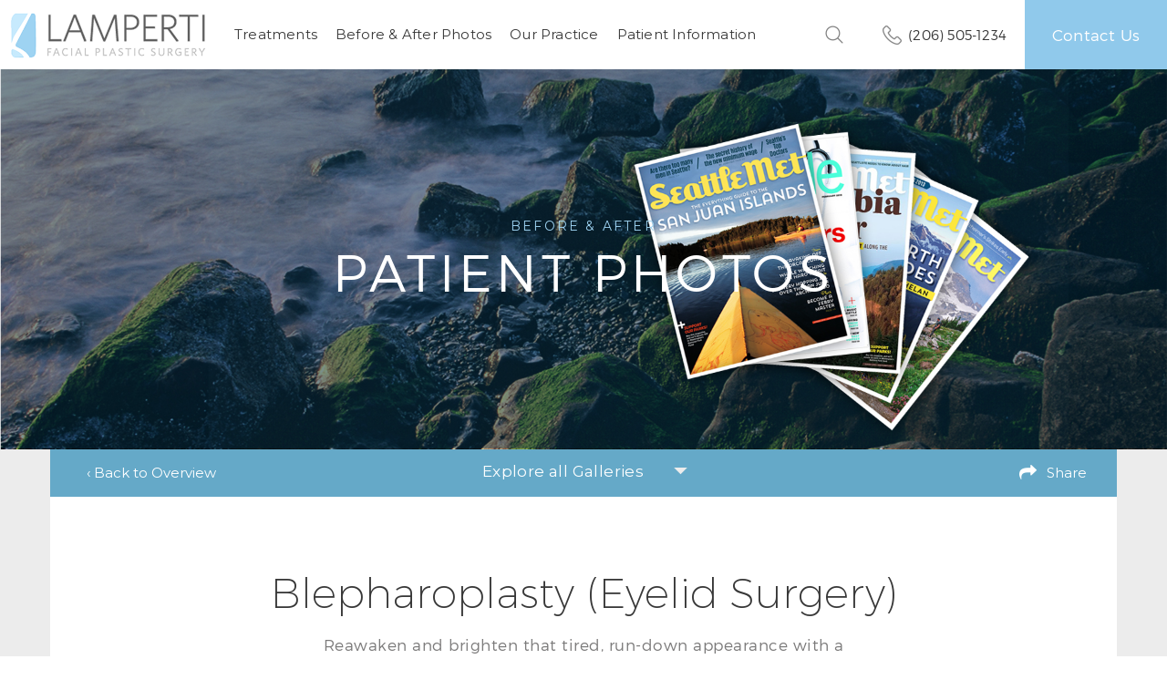

--- FILE ---
content_type: text/html; charset=utf-8
request_url: https://www.drlamperti.com/progallery/blepharoplasty-eyelid-surgery/blepharoplasty-patient-12
body_size: 8551
content:
<!DOCTYPE html> 
<html class="no-js" lang="en" >
	<head><meta http-equiv="X-UA-Compatible" content="IE=edge" >
<meta charset="utf-8">
<meta name="viewport" content="width=device-width, initial-scale=1">
<link rel="shortcut icon" href="/favicon.ico" type="image/x-icon">
<link rel="icon" href="/favicon.ico" type="image/x-icon">
<link rel="alternate" type="application/rss+xml" title="http://www.drlamperti.com/" href="http://www.drlamperti.com/blog/feed">
<link href="/styles/module.css" rel="stylesheet" type="text/css" media="all" />

<link href="/styles/app.css" rel="stylesheet" type="text/css" media="all" />

<!--[if (gt IE 8) | (!IE)]><!-->

<script src="//ajax.googleapis.com/ajax/libs/jquery/2.0.3/jquery.min.js"></script>

<!--<![endif]-->

<!--[if lte IE 8]>

<script src="//ajax.googleapis.com/ajax/libs/jquery/1.9.0/jquery.min.js"></script>

<![endif]-->

<!--[if lte IE 8]>

<link rel="stylesheet" type="text/css" href="styles/ie876fix.css" />

<script type="text/javascript" src="/scripts/ie/respond.min.js"></script>

<![endif]-->

		<title>Blepharoplasty (Eyelid Surgery) | Seattle Facial Plastic Surgeon| Dr. Lamperti | Seattle, WA</title>
<meta name="keywords" content="" />
<meta name="description" content="" />
	<script type="text/javascript">

  var _gaq = _gaq || [];
  _gaq.push(['_setAccount', 'UA-20061940-1']);
  _gaq.push(['_trackPageview']);

  (function() {
    var ga = document.createElement('script'); ga.type = 'text/javascript'; ga.async = true;
    ga.src = ('https:' == document.location.protocol ? 'https://ssl' : 'http://www') + '.google-analytics.com/ga.js';
    var s = document.getElementsByTagName('script')[0]; s.parentNode.insertBefore(ga, s);
  })();

</script>
<meta property="og:site_name" content="Lamperti Facial Plastic Surgery" /> 
<meta property="og:image" content="/graphics/logo.png" />
</head>
	<body id="subpage" class="subpage gallery_grouped patient_photos facelift">
		<div class="wrapper" id="page">
			<header> 
	<div class="header_in">
    	<nav class="navbar">
            <div class="navbar-header">
                <button type="button" class="navbar-toggle" data-toggle="collapse" data-target="#bs-example-navbar-collapse-1">
                    <span class="sr-only">Toggle navigation</span>
                    <span class="icon-bar"></span>
                    <span class="icon-bar"></span>
                    <span class="icon-bar"></span>
                </button>
                <a class="navbar-brand" href="/" title="Back to home page">
                    <img alt="Logo for Lamperti Facial Plastic Surgery in Seattle, WA" src="/graphics/logo.png" width="217" height="52" alt="logo">
                </a>
                <div class="mobile_icon">
                    <a href="#"></a>
                </div>
            </div>
            <div class="collapse navbar-collapse" id="bs-example-navbar-collapse-1">
                <ul class="nav navbar-nav  navbar-right">
                    <li class="hidden-xs">
                    	
                        	<a href="tel:12065051234" title="Contact Us via Phone">(206) 505-1234</a>
                        
                    </li>
                    <li class="hidden-xs">
                    	
                        	<a href="/form/contact-us" title="Contact Us" class="contact_us">Contact Us</a>
                        
                    </li>                    
                </ul>
                <div class="search-toggle-wrapper">
                    <button class="search_icon"><img src="/graphics/site-search.png"></button>
                </div>
                
<ul CLASS="nav navbar-nav navbar-left">
	<li><a href="/service/seattle-plastic-surgery-treatments" target="_self" title="Treatments">Treatments</a></li>
	<li><a href="/progallery" target="_self" title="Before & After Photos">Before & After Photos</a></li>
	<li><a href="/about-lamperti-facial-plastic-surgery" target="_self" title="Our Practice">Our Practice</a><span>+</span>
	
<ul>
		<li><a href="/dr-lamperti" class="first" target="_self" title="About Dr. Lamperti">About Dr. Lamperti</a></li>
		<li><a href="/locations" target="_self" title="Locations">Locations</a></li>
		<li><a href="/testimonial" target="_self" title="Testimonials">Testimonials</a></li>
		<li><a href="/blog/news-and-updates" class="last" target="_self" title="Blog">Blog</a></li>
		<li><a href="/seattle-virtual-facial-plastic-surgery-econsultation" target="_self" title="Virtual Consultations">Virtual Consultations</a></li>
		<li><a href="/visiting-seattle-for-facial-plastic-surgery" target="_self" title="Out Of Town Patients">Out of Town Patients</a></li>
		<li><a href="/privacy-policy" target="_self" title="Privacy Policy ">Privacy Policy </a></li>
	</ul>
	</li>
	<li><a href="/patient-information" target="_self" title="Patient Information">Patient Information</a><span>+</span>
	
<ul>
		<li><a href="/faq" class="first" target="_self" title="FAQ">FAQ</a></li>
		<li><a href="/patient-forms" target="_self" title="Procedure Instructions">Procedure Instructions</a></li>
		<li><a href="/seattle-facial-cosmetic-surgery-financing" target="_self" title="Financing Plans">Financing Plans</a></li>
		<li><a href="/videos" class="last" target="_self" title="Videos">Videos</a></li>
	</ul>
	</li>
</ul>

                <div class="clearfix"></div>
            </div>
            <!-- /.navbar-collapse -->
        </nav>
    </div>
    <div class="site-search">
        <input type="text" class="site-search-input" name="Search" placeholder="Search by keyword" id="searchbox" onkeypress="if (event.keyCode == 13) location='/search/' + document.getElementById('searchbox').value" value=""/>
        <input class="site-search-button btn" type="button" value="Search" onclick="location='/search/' + document.getElementById('searchbox').value"/>
    </div>
</header>

			<!-- Masthead Banner -->
		    <div class="banner">
		        <figure><img src="/uploads/masthead/masthead_slider2.jpg" width="1400" height="428" alt="photos_banner"></figure>
		        <div class="banner_cnt">
		            <div class="banner_cnt_in">
		                <div class="banner_txt">
		                    <p>before & after</p>
		                    <h1>Patient Photos</h1>                    
		                </div>
		            </div>
		        </div>
		    </div>

			<div class="main_content">
				<div class="gallery_block">
					<div class="container">
						<div class="row">
							<div class="gallery_block_in">
								<div class="share_block">
									<ul>
										<li>
											<a href="#">Explore all Galleries<span></span></a>
											<ul>
												<li>
													<div class="gallery_menu">
														<ul>
	<li>
	<ul>
		<li><a href="/progallery/rhinoplasty/rhinoplasty-patient-1">Rhinoplasty</a></li>
		<li><a href="/progallery/blepharoplasty-eyelid-surgery/blepharoplasty-patient-1">Blepharoplasty (Eyelid Surgery)</a></li>
		<li><a href="/progallery/chin-augmentation-mentoplasty/mentoplasty-patient-1">Chin Augmentation (Mentoplasty)</a></li>
		<li><a href="/progallery/revision-rhinoplasty/revision-rhinoplasty-patient-1">Revision Rhinoplasty</a></li>
		<li><a href="/progallery/facelift/facelift-patient-1">Facelift</a></li>
	</ul>
	</li>
	<li>
	<ul>
		<li><a href="/progallery/facial-fat-grafting/facial-fat-grafting-patient-1">Facial Fat Grafting</a></li>
		<li><a href="/progallery/neck-liposuction/neck-liposuction-patient-1">Neck Liposuction</a></li>
		<li><a href="/progallery/brow-lift/brow-lift-patient-1">Brow Lift</a></li>
		<li><a href="/progallery/skin-resurfacing/skin-resurfacing-patient-1">Skin Resurfacing</a></li>
		<li><a href="/progallery/skin-fillers/skin-fillers-patient-1">Skin Fillers</a></li>
		<li><a href="/progallery/lip-augmentation/lip-augmentation-patient-1">Lip Augmentation</a></li>
		<li><a href="/progallery/botox/botox-patient-1">Botox</a></li>
	</ul>
	</li>
	<li>
	<ul>
		<li><a href="/progallery/botox/botox-patient-1">Botox</a></li>
		<li><a href="/progallery/otoplasty/otoplasty-patient-1">Otoplasty</a></li>
		<li><a href="/progallery/tracheal-shave/tracheal-shave-patient-1">Tracheal Shave</a></li>
		<li><a href="/progallery/jaw-reduction/jaw-reduction-patient-1">Jaw Reduction</a></li>
	</ul>
	</li>
</ul>
														<div class="clearfix"></div>
													</div>
												</li>
											</ul>
										</li>
									</ul>
		                            <a class="addthis_button" href="http://www.addthis.com/bookmark.php?v=250&amp;pub=xa-4b036ec40a26a3e1"><span></span>Share</a>
		                            <script type="text/javascript" src="//s7.addthis.com/js/300/addthis_widget.js#pubid=ra-5851a311d8b33108"></script>
									<a href="/progallery" title="Back to Gallery Overview" class="back_overview">‹ Back to Overview</a>
									<div class="clearfix"></div>
								</div>
								<section class="facelift_block">
	<h2>Blepharoplasty (Eyelid Surgery)</h2>
	<p><p>Reawaken and brighten that tired, run-down appearance with a blepharoplasty or eyelid-tuck procedure.</p></p>
	<div class="patient_block">
		<a id="grouped-gallery-anchor" style="display: block; position: absolute; top: -150px;"></a>
		<div class="patient_lft col-md-9">
			<section class="patient_nav">
				<h2>Blepharoplasty Patient 12</h2>
				<a href="/progallery/blepharoplasty-eyelid-surgery/blepharoplasty-patient-11#grouped-gallery-anchor"><span class="prevgroup">Previous Patient</span></a>
				<a class="next" href="/progallery/blepharoplasty-eyelid-surgery/blepharoplasty-patient-13#grouped-gallery-anchor">Next Patient</a>
				<div class="clearfix"></div>
			</section>

			<div class="patient_info">
				<div class="grouped-gallery-slider">
					<div>
							<figure><img src="/gallerypro/20/20_121_1_1291319795.jpg" alt="Before blepharoplasty photo"></figure>
							<h3>Before blepharoplasty photo</h3>
						</div>
					
						<div>
							<figure><img src="/gallerypro/20/20_121_2_1291319801.jpg" alt="After blepharoplast photo"></figure>
							<h3>After blepharoplast photo</h3>
						</div>
					
						<div>
							<figure><img src="/gallerypro/20/20_121_1_1291319880.jpg" alt="Before blepharoplast photo"></figure>
							<h3>Before blepharoplast photo</h3>
						</div>
					
						<div>
							<figure><img src="/gallerypro/20/20_121_2_1291319886.jpg" alt="After blepharoplast photo"></figure>
							<h3>After blepharoplast photo</h3>
						</div>
					
						<div>
							<figure><img src="/gallerypro/20/20_121_1_1291319839.jpg" alt="Before blepharoplast photo"></figure>
							<h3>Before blepharoplast photo</h3>
						</div>
					
						<div>
							<figure><img src="/gallerypro/20/20_121_2_1291319845.jpg" alt="After blepharoplast photo"></figure>
							<h3>After blepharoplast photo</h3>
						</div>
				</div>
				<div class="slider_nav"></div>

				<div class="gallery-group-description"><h2>Fat Grafting Combined with Facelift, Upper Eyelid Blepharoplasty and Ptosis Repair</h2>

<p>This Seattle blepharoplasty patient had a combined upper eyelid blepharoplasty and ptosis repair along with&nbsp;<a href="/service/seattle-plastic-surgery-treatments/eyelid-forehead-and-cheek/facial-fat-grafting" target="_self" title="">fat grafting</a>&nbsp;to the lower eyelid and cheek region. Additionally, she had a&nbsp;<a href="/service/seattle-plastic-surgery-treatments/jawline-and-neck/facelift" target="_self" title="">facelift</a>&nbsp;to improve her neck skin laxity.</p></div>

			</div>

			<p>To schedule your consultation with Dr. Lamperti, <a href="/locations">contact us</a> or call <a href="tel:2065051234" class="mobile">206-505-1234</a>.</p>
		</div>
		<div class="patient_rgt col-md-3">
			<div class="patient_pager">
				<ul class="pagin">
					<li class="page1 active "><a href="javascript:void(0)">1</a></li>	<li class="page2  "><a href="javascript:void(0)">2</a></li>	<li class="page3  "><a href="javascript:void(0)">3</a></li>	<li class="page4  "><a href="javascript:void(0)">4</a></li>	<li class="page5  "><a href="javascript:void(0)">5</a></li>	<li class="page6  "><a href="javascript:void(0)">6</a></li>	<li class="page7  "><a href="javascript:void(0)">7</a></li>	<li class="page8  "><a href="javascript:void(0)">8</a></li>	<li class="page9  "><a href="javascript:void(0)">9</a></li>	<li class="page10  "><a href="javascript:void(0)">10</a></li>	<li class="page11  "><a href="javascript:void(0)">11</a></li>	<li class="page12  "><a href="javascript:void(0)">12</a></li>	<li class="page13  "><a href="javascript:void(0)">13</a></li>	<li class="page14  "><a href="javascript:void(0)">14</a></li>	<li class="page15  "><a href="javascript:void(0)">15</a></li>
				</ul>
			</div>
			<div class="facelift_imgs thumbs" >
					<figure>
						<a href="/progallery/blepharoplasty-eyelid-surgery/blepharoplasty-patient-1#grouped-gallery-anchor" class="" title="Blepharoplasty Patient 1">
						<small>Blepharoplasty Patient 1</small>
						<span class="clearfix"><img src="/gallerypro/20/20_110_1_1291307711.jpg" alt="Before" width="97" height="96" /></span><span class="clearfix"><img src="/gallerypro/20/20_110_2_1291307717.jpg" alt="After" width="97" height="96" /></span>
						</a>
					</figure>
				</div>
			
				<div class="facelift_imgs thumbs" >
					<figure>
						<a href="/progallery/blepharoplasty-eyelid-surgery/blepharoplasty-patient-2#grouped-gallery-anchor" class="" title="Blepharoplasty Patient 2">
						<small>Blepharoplasty Patient 2</small>
						<span class="clearfix"><img src="/gallerypro/20/20_111_1_1291309774.jpg" alt="Before Blepharoplasty Photo Frontal" width="97" height="96" /></span><span class="clearfix"><img src="/gallerypro/20/20_111_2_1291309780.jpg" alt="After Blepharoplasty Photo Frontal" width="97" height="96" /></span>
						</a>
					</figure>
				</div>
			
				<div class="facelift_imgs thumbs" >
					<figure>
						<a href="/progallery/blepharoplasty-eyelid-surgery/blepharoplasty-patient-3#grouped-gallery-anchor" class="" title="Blepharoplasty Patient 3">
						<small>Blepharoplasty Patient 3</small>
						<span class="clearfix"><img src="/gallerypro/20/20_112_1_1291312013.jpg" alt="Before Blepharoplasty Photo Frontal" width="97" height="96" /></span><span class="clearfix"><img src="/gallerypro/20/20_112_2_1291312019.jpg" alt="After Blepharoplasty Photo Frontal" width="97" height="96" /></span>
						</a>
					</figure>
				</div>
			
				<div class="facelift_imgs thumbs" >
					<figure>
						<a href="/progallery/blepharoplasty-eyelid-surgery/blepharoplasty-patient-4#grouped-gallery-anchor" class="" title="Blepharoplasty Patient 4">
						<small>Blepharoplasty Patient 4</small>
						<span class="clearfix"><img src="/gallerypro/20/20_113_1_1291312727.jpg" alt="Before Blepharoplasty Photo Frontal" width="97" height="96" /></span><span class="clearfix"><img src="/gallerypro/20/20_113_2_1291312735.jpg" alt="After Blepharoplasty Photo Frontal" width="97" height="96" /></span>
						</a>
					</figure>
				</div>
			
				<div class="facelift_imgs thumbs" >
					<figure>
						<a href="/progallery/blepharoplasty-eyelid-surgery/blepharoplasty-patient-5#grouped-gallery-anchor" class="" title="Blepharoplasty Patient 5">
						<small>Blepharoplasty Patient 5</small>
						<span class="clearfix"><img src="/gallerypro/20/20_114_1_1291313144.jpg" alt="Before Blepharoplasty Photo Frontal" width="97" height="96" /></span><span class="clearfix"><img src="/gallerypro/20/20_114_2_1291313151.jpg" alt="After Blepharoplasty Photo Frontal" width="97" height="96" /></span>
						</a>
					</figure>
				</div>
			
				<div class="facelift_imgs thumbs" >
					<figure>
						<a href="/progallery/blepharoplasty-eyelid-surgery/blepharoplasty-patient-6#grouped-gallery-anchor" class="" title="Blepharoplasty Patient 6">
						<small>Blepharoplasty Patient 6</small>
						<span class="clearfix"><img src="/gallerypro/20/20_115_1_1291315960.jpg" alt="Before Blepharoplasty Photo Frontal" width="97" height="96" /></span><span class="clearfix"><img src="/gallerypro/20/20_115_2_1291315966.jpg" alt="After Blepharoplasty Photo Frontal" width="97" height="96" /></span>
						</a>
					</figure>
				</div>
			
				<div class="facelift_imgs thumbs" >
					<figure>
						<a href="/progallery/blepharoplasty-eyelid-surgery/blepharoplasty-patient-7#grouped-gallery-anchor" class="" title="Blepharoplasty Patient 7">
						<small>Blepharoplasty Patient 7</small>
						<span class="clearfix"><img src="/gallerypro/20/20_116_1_1291316309.jpg" alt="Before blepharoptosis repair" width="97" height="96" /></span><span class="clearfix"><img src="/gallerypro/20/20_116_2_1291316315.jpg" alt="After blepharoptosis repair" width="97" height="96" /></span>
						</a>
					</figure>
				</div>
			
				<div class="facelift_imgs thumbs" >
					<figure>
						<a href="/progallery/blepharoplasty-eyelid-surgery/blepharoplasty-patient-8#grouped-gallery-anchor" class="" title="Blepharoplasty Patient 8">
						<small>Blepharoplasty Patient 8</small>
						<span class="clearfix"><img src="/gallerypro/20/20_117_1_1291317238.jpg" alt="Before blepharoplasty photo" width="97" height="96" /></span><span class="clearfix"><img src="/gallerypro/20/20_117_2_1291317244.jpg" alt="After blepharoplasty photo" width="97" height="96" /></span>
						</a>
					</figure>
				</div>
			
				<div class="facelift_imgs thumbs" >
					<figure>
						<a href="/progallery/blepharoplasty-eyelid-surgery/blepharoplasty-patient-9#grouped-gallery-anchor" class="" title="Blepharoplasty Patient 9">
						<small>Blepharoplasty Patient 9</small>
						<span class="clearfix"><img src="/gallerypro/20/20_118_1_1291318072.jpg" alt="Before blepharoplasty photo" width="97" height="96" /></span><span class="clearfix"><img src="/gallerypro/20/20_118_2_1291318078.jpg" alt="After blepharoplasty photo" width="97" height="96" /></span>
						</a>
					</figure>
				</div>
			
				<div class="facelift_imgs thumbs" >
					<figure>
						<a href="/progallery/blepharoplasty-eyelid-surgery/blepharoplasty-patient-10#grouped-gallery-anchor" class="" title="Blepharoplasty Patient 10">
						<small>Blepharoplasty Patient 10</small>
						<span class="clearfix"><img src="/gallerypro/20/20_119_1_1291318506.jpg" alt="Before blepharoplasty photo" width="97" height="96" /></span><span class="clearfix"><img src="/gallerypro/20/20_119_2_1291318512.jpg" alt="After blepharoplasty photo" width="97" height="96" /></span>
						</a>
					</figure>
				</div>
			
				<div class="facelift_imgs thumbs" >
					<figure>
						<a href="/progallery/blepharoplasty-eyelid-surgery/blepharoplasty-patient-11#grouped-gallery-anchor" class="" title="Blepharoplasty Patient 11">
						<small>Blepharoplasty Patient 11</small>
						<span class="clearfix"><img src="/gallerypro/20/20_120_1_1291318910.jpg" alt="Before" width="97" height="96" /></span><span class="clearfix"><img src="/gallerypro/20/20_120_2_1291318916.jpg" alt="After blepharoplasty photo" width="97" height="96" /></span>
						</a>
					</figure>
				</div>
			
				<div class="facelift_imgs thumbs" >
					<figure>
						<a href="/progallery/blepharoplasty-eyelid-surgery/blepharoplasty-patient-12#grouped-gallery-anchor" class=" active" title="Blepharoplasty Patient 12">
						<small>Blepharoplasty Patient 12</small>
						<span class="clearfix"><img src="/gallerypro/20/20_121_1_1291319795.jpg" alt="Before blepharoplasty photo" width="97" height="96" /></span><span class="clearfix"><img src="/gallerypro/20/20_121_2_1291319801.jpg" alt="After blepharoplast photo" width="97" height="96" /></span>
						</a>
					</figure>
				</div>
			
				<div class="facelift_imgs thumbs" >
					<figure>
						<a href="/progallery/blepharoplasty-eyelid-surgery/blepharoplasty-patient-13#grouped-gallery-anchor" class="" title="Blepharoplasty Patient 13">
						<small>Blepharoplasty Patient 13</small>
						<span class="clearfix"><img src="/gallerypro/20/20_191_1_1313035723.jpg" alt="Before blepharoplasty photo" width="97" height="96" /></span><span class="clearfix"><img src="/gallerypro/20/20_191_2_1313035727.jpg" alt="After blepharoplasty photo" width="97" height="96" /></span>
						</a>
					</figure>
				</div>
			
				<div class="facelift_imgs thumbs" >
					<figure>
						<a href="/progallery/blepharoplasty-eyelid-surgery/blepharoplasty-patient-14#grouped-gallery-anchor" class="" title="Blepharoplasty Patient 14">
						<small>Blepharoplasty Patient 14</small>
						<span class="clearfix"><img src="/gallerypro/20/20_15_1385014960.jpg" alt="Before Blepharoplasty Photo" width="97" height="96" /></span><span class="clearfix"><img src="/gallerypro/20/20_12_1385014958.jpg" alt="After Blepharoplasty Photo" width="97" height="96" /></span>
						</a>
					</figure>
				</div>
			
				<div class="facelift_imgs thumbs" >
					<figure>
						<a href="/progallery/blepharoplasty-eyelid-surgery/blepharoplasty-patient-15#grouped-gallery-anchor" class="" title="Blepharoplasty Patient 15">
						<small>Blepharoplasty Patient 15</small>
						<span class="clearfix"><img src="/gallerypro/20/20_16_1386311609.jpg" alt="Blepharoplasty before photo" width="97" height="96" /></span><span class="clearfix"><img src="/gallerypro/20/20_80_1386312114.jpg" alt="Blepharoplasty after photo" width="97" height="96" /></span>
						</a>
					</figure>
				</div>
			
				<div class="facelift_imgs thumbs" >
					<figure>
						<a href="/progallery/blepharoplasty-eyelid-surgery/blepharoplasty-patient-16#grouped-gallery-anchor" class="" title="Blepharoplasty Patient 16">
						<small>Blepharoplasty Patient 16</small>
						<span class="clearfix"><img src="/gallerypro/20/20_83_1389766057.jpg" alt="Before Male blepharoplasty Photo" width="97" height="96" /></span><span class="clearfix"><img src="/gallerypro/20/20_86_1389766059.jpg" alt="After Male blepharoplasty Photo" width="97" height="96" /></span>
						</a>
					</figure>
				</div>
			
				<div class="facelift_imgs thumbs" >
					<figure>
						<a href="/progallery/blepharoplasty-eyelid-surgery/blepharoplasty-patient-17#grouped-gallery-anchor" class="" title="Blepharoplasty Patient 17">
						<small>Blepharoplasty Patient 17</small>
						<span class="clearfix"><img src="/gallerypro/20/20_90_1392526822.jpg" alt="Frontal Before Blepharoplasty" width="97" height="96" /></span><span class="clearfix"><img src="/gallerypro/20/20_89_1392526822.jpg" alt="Frontal After Blepharoplasty" width="97" height="96" /></span>
						</a>
					</figure>
				</div>
			
				<div class="facelift_imgs thumbs" >
					<figure>
						<a href="/progallery/blepharoplasty-eyelid-surgery/blepharoplasty-patient-18#grouped-gallery-anchor" class="" title="Blepharoplasty Patient 18">
						<small>Blepharoplasty Patient 18</small>
						<span class="clearfix"><img src="/gallerypro/20/20_96_1395460772.jpg" alt="Before Blepharoplasty Frontal" width="97" height="96" /></span><span class="clearfix"><img src="/gallerypro/20/20_95_1395460768.jpg" alt="After Blepharoplasty Frontal" width="97" height="96" /></span>
						</a>
					</figure>
				</div>
			
				<div class="facelift_imgs thumbs" >
					<figure>
						<a href="/progallery/blepharoplasty-eyelid-surgery/blepharoplasty-patient-19#grouped-gallery-anchor" class="" title="Blepharoplasty Patient 19">
						<small>Blepharoplasty Patient 19</small>
						<span class="clearfix"><img src="/gallerypro/20/20_106_1396495670.jpg" alt="Before Asian Blepharoplasty Frontal" width="97" height="96" /></span><span class="clearfix"><img src="/gallerypro/20/20_105_1396495668.jpg" alt="After Asian Blepharoplasty Frontal" width="97" height="96" /></span>
						</a>
					</figure>
				</div>
			
				<div class="facelift_imgs thumbs" >
					<figure>
						<a href="/progallery/blepharoplasty-eyelid-surgery/blepharoplasty-patient-20#grouped-gallery-anchor" class="" title="Blepharoplasty Patient 20">
						<small>Blepharoplasty Patient 20</small>
						<span class="clearfix"><img src="/gallerypro/20/20_110_1403326445.jpg" alt="Asian Blepharoplasty Frontal Before" width="97" height="96" /></span><span class="clearfix"><img src="/gallerypro/20/20_107_1403326428.jpg" alt="Asian Blepharoplasty After Frontal" width="97" height="96" /></span>
						</a>
					</figure>
				</div>
			
				<div class="facelift_imgs thumbs" >
					<figure>
						<a href="/progallery/blepharoplasty-eyelid-surgery/blepharoplasty-patient-21#grouped-gallery-anchor" class="" title="Blepharoplasty Patient 21">
						<small>Blepharoplasty Patient 21</small>
						<span class="clearfix"><img src="/gallerypro/20/20_116_1404967728.jpg" alt="Blepharoplasty Frontal Before" width="97" height="96" /></span><span class="clearfix"><img src="/gallerypro/20/20_113_1404967713.jpg" alt="Blepharoplasty Frontal After" width="97" height="96" /></span>
						</a>
					</figure>
				</div>
			
				<div class="facelift_imgs thumbs" >
					<figure>
						<a href="/progallery/blepharoplasty-eyelid-surgery/blepharoplasty-patient-22#grouped-gallery-anchor" class="" title="Blepharoplasty Patient 22">
						<small>Blepharoplasty Patient 22</small>
						<span class="clearfix"><img src="/gallerypro/20/20_122_1405918724.jpg" alt="Before Blepharoplasty Frontal" width="97" height="96" /></span><span class="clearfix"><img src="/gallerypro/20/20_119_1405918707.jpg" alt="After Blepharoplasty Frontal" width="97" height="96" /></span>
						</a>
					</figure>
				</div>
			
				<div class="facelift_imgs thumbs" >
					<figure>
						<a href="/progallery/blepharoplasty-eyelid-surgery/blepharoplasty-patient-23#grouped-gallery-anchor" class="" title="Blepharoplasty Patient 23">
						<small>Blepharoplasty Patient 23</small>
						<span class="clearfix"><img src="/gallerypro/20/20_128_1406778670.jpg" alt="Before Blepharoplasty Frontal" width="97" height="96" /></span><span class="clearfix"><img src="/gallerypro/20/20_126_1406778662.jpg" alt="After Blepharoplasty Frontal" width="97" height="96" /></span>
						</a>
					</figure>
				</div>
			
				<div class="facelift_imgs thumbs" >
					<figure>
						<a href="/progallery/blepharoplasty-eyelid-surgery/blepharoplasty-patient-24#grouped-gallery-anchor" class="" title="Blepharoplasty Patient 24">
						<small>Blepharoplasty Patient 24</small>
						<span class="clearfix"><img src="/gallerypro/20/20_132_1409024335.jpg" alt="Before Bleph & Ptosis Repair Frontal" width="97" height="96" /></span><span class="clearfix"><img src="/gallerypro/20/20_129_1409024332.jpg" alt="After Bleph & Ptosis Repair Frontal" width="97" height="96" /></span>
						</a>
					</figure>
				</div>
			
				<div class="facelift_imgs thumbs" >
					<figure>
						<a href="/progallery/blepharoplasty-eyelid-surgery/blepharoplasty-patient-25#grouped-gallery-anchor" class="" title="Blepharoplasty Patient 25">
						<small>Blepharoplasty Patient 25</small>
						<span class="clearfix"><img src="/gallerypro/20/20_136_1410327635.jpg" alt="Blepharoplasty Before Frontal" width="97" height="96" /></span><span class="clearfix"><img src="/gallerypro/20/20_135_1410327634.jpg" alt="Blepharoplasty After Frontal" width="97" height="96" /></span>
						</a>
					</figure>
				</div>
			
				<div class="facelift_imgs thumbs" >
					<figure>
						<a href="/progallery/blepharoplasty-eyelid-surgery/blepharoplasty-patient-26#grouped-gallery-anchor" class="" title="Blepharoplasty Patient 26">
						<small>Blepharoplasty Patient 26</small>
						<span class="clearfix"><img src="/gallerypro/20/20_144_1411100699.jpg" alt="Blepharoplasty Before Frontal" width="97" height="96" /></span><span class="clearfix"><img src="/gallerypro/20/20_141_1411100696.jpg" alt="Blepharoplasty After Frontal" width="97" height="96" /></span>
						</a>
					</figure>
				</div>
			
				<div class="facelift_imgs thumbs" >
					<figure>
						<a href="/progallery/blepharoplasty-eyelid-surgery/blepharoplasty-patient-27#grouped-gallery-anchor" class="" title="Blepharoplasty Patient 27">
						<small>Blepharoplasty Patient 27</small>
						<span class="clearfix"><img src="/gallerypro/20/20_150_1415504785.jpg" alt="Blepharoplasty Frontal Before" width="97" height="96" /></span><span class="clearfix"><img src="/gallerypro/20/20_147_1415504782.jpg" alt="Blepharoplasty Frontal After" width="97" height="96" /></span>
						</a>
					</figure>
				</div>
			
				<div class="facelift_imgs thumbs" >
					<figure>
						<a href="/progallery/blepharoplasty-eyelid-surgery/blepharoplasty-patient-28#grouped-gallery-anchor" class="" title="Blepharoplasty Patient 28">
						<small>Blepharoplasty Patient 28</small>
						<span class="clearfix"><img src="/gallerypro/20/20_154_1416551659.jpg" alt="Blepharoplasty Before Frontal" width="97" height="96" /></span><span class="clearfix"><img src="/gallerypro/20/20_153_1416551658.jpg" alt="Blepharoplasty After Frontal" width="97" height="96" /></span>
						</a>
					</figure>
				</div>
			
				<div class="facelift_imgs thumbs" >
					<figure>
						<a href="/progallery/blepharoplasty-eyelid-surgery/blepharoplasty-patient-29#grouped-gallery-anchor" class="" title="Blepharoplasty Patient 29">
						<small>Blepharoplasty Patient 29</small>
						<span class="clearfix"><img src="/gallerypro/20/20_160_1420434224.jpg" alt="Blepharoplasty Before Frontal" width="97" height="96" /></span><span class="clearfix"><img src="/gallerypro/20/20_159_1420434223.jpg" alt="Blepharoplasty After Frontal" width="97" height="96" /></span>
						</a>
					</figure>
				</div>
			
				<div class="facelift_imgs thumbs" >
					<figure>
						<a href="/progallery/blepharoplasty-eyelid-surgery/blepharoplasty-patient-31#grouped-gallery-anchor" class="" title="Blepharoplasty Patient 31">
						<small>Blepharoplasty Patient 31</small>
						<span class="clearfix"><img src="/gallerypro/20/20_168_1428642420.jpg" alt="Blepharoplasty Frontal Before" width="97" height="96" /></span><span class="clearfix"><img src="/gallerypro/20/20_165_1428642417.jpg" alt="Blepharoplasty Frontal After" width="97" height="96" /></span>
						</a>
					</figure>
				</div>
			
				<div class="facelift_imgs thumbs" >
					<figure>
						<a href="/progallery/blepharoplasty-eyelid-surgery/blepharoplasty-patient-32#grouped-gallery-anchor" class="" title="Blepharoplasty Patient 32">
						<small>Blepharoplasty Patient 32</small>
						<span class="clearfix"><img src="/gallerypro/20/20_174_1435635985.jpg" alt="Blepharoplasty Before Frontal" width="97" height="96" /></span><span class="clearfix"><img src="/gallerypro/20/20_171_1435635982.jpg" alt="Blepharoplasty After Frontal" width="97" height="96" /></span>
						</a>
					</figure>
				</div>
			
				<div class="facelift_imgs thumbs" >
					<figure>
						<a href="/progallery/blepharoplasty-eyelid-surgery/blepharoplasty-patient-33#grouped-gallery-anchor" class="" title="Blepharoplasty Patient 33">
						<small>Blepharoplasty Patient 33</small>
						<span class="clearfix"><img src="/gallerypro/20/20_180_1442802402.jpg" alt="Blepharoplasty Before Frontal" width="97" height="96" /></span><span class="clearfix"><img src="/gallerypro/20/20_177_1442802389.jpg" alt="Blepharoplasty After Frontal" width="97" height="96" /></span>
						</a>
					</figure>
				</div>
			
				<div class="facelift_imgs thumbs" >
					<figure>
						<a href="/progallery/blepharoplasty-eyelid-surgery/blepharoplasty-patient-34#grouped-gallery-anchor" class="" title="Blepharoplasty Patient 34">
						<small>Blepharoplasty Patient 34</small>
						<span class="clearfix"><img src="/gallerypro/20/20_186_1448772647.jpg" alt="Blepharoplasty Before Frontal" width="97" height="96" /></span><span class="clearfix"><img src="/gallerypro/20/20_183_1448772644.jpg" alt="Blepharoplasty After Frontal" width="97" height="96" /></span>
						</a>
					</figure>
				</div>
			
				<div class="facelift_imgs thumbs" >
					<figure>
						<a href="/progallery/blepharoplasty-eyelid-surgery/blepharoplasty-patient-35#grouped-gallery-anchor" class="" title="Blepharoplasty Patient 35">
						<small>Blepharoplasty Patient 35</small>
						<span class="clearfix"><img src="/gallerypro/20/20_192_1450669678.jpg" alt="Before Ectropion Repair Frontal" width="97" height="96" /></span><span class="clearfix"><img src="/gallerypro/20/20_190_1450669676.jpg" alt="After Ectropion Repair Detail" width="97" height="96" /></span>
						</a>
					</figure>
				</div>
			
				<div class="facelift_imgs thumbs" >
					<figure>
						<a href="/progallery/blepharoplasty-eyelid-surgery/blepharoplasty-patient-36#grouped-gallery-anchor" class="" title="Blepharoplasty Patient 36">
						<small>Blepharoplasty Patient 36</small>
						<span class="clearfix"><img src="/gallerypro/20/20_196_1467521211.jpg" alt="Before Blepharoplasty Frontal" width="97" height="96" /></span><span class="clearfix"><img src="/gallerypro/20/20_193_1467521207.jpg" alt="After Blepharoplasty Frontal" width="97" height="96" /></span>
						</a>
					</figure>
				</div>
			
				<div class="facelift_imgs thumbs" >
					<figure>
						<a href="/progallery/blepharoplasty-eyelid-surgery/blepharoplasty-patient-37#grouped-gallery-anchor" class="" title="Blepharoplasty Patient 37">
						<small>Blepharoplasty Patient 37</small>
						<span class="clearfix"><img src="/gallerypro/20/20_200_1468381859.jpg" alt="Before R Ectropion Repair" width="97" height="96" /></span><span class="clearfix"><img src="/gallerypro/20/20_199_1468381827.jpg" alt="After Right Ectropion Repair" width="97" height="96" /></span>
						</a>
					</figure>
				</div>
			
				<div class="facelift_imgs thumbs" >
					<figure>
						<a href="/progallery/blepharoplasty-eyelid-surgery/blepharoplasty-patient-38#grouped-gallery-anchor" class="" title="Blepharoplasty Patient 38">
						<small>Blepharoplasty Patient 38</small>
						<span class="clearfix"><img src="/gallerypro/20/20_201_1469248669.jpg" alt="Before Blepharoplasty and Ptosis Repair" width="97" height="96" /></span><span class="clearfix"><img src="/gallerypro/20/20_202_1469248709.jpg" alt="After Left Blepharoplasty and Ptosis Repair" width="97" height="96" /></span>
						</a>
					</figure>
				</div>
			
				<div class="facelift_imgs thumbs" >
					<figure>
						<a href="/progallery/blepharoplasty-eyelid-surgery/blepharoplasty-patient-39#grouped-gallery-anchor" class="" title="Blepharoplasty Patient 39">
						<small>Blepharoplasty Patient 39</small>
						<span class="clearfix"><img src="/gallerypro/20/20_206_1473116719.jpg" alt="Blepharoplasty Before Frontal" width="97" height="96" /></span><span class="clearfix"><img src="/gallerypro/20/20_203_1473116717.jpg" alt="Blepharoplasty After Frontal" width="97" height="96" /></span>
						</a>
					</figure>
				</div>
			
				<div class="facelift_imgs thumbs" >
					<figure>
						<a href="/progallery/blepharoplasty-eyelid-surgery/blepharoplasty-patient-40#grouped-gallery-anchor" class="" title="Blepharoplasty Patient 40">
						<small>Blepharoplasty Patient 40</small>
						<span class="clearfix"><img src="/gallerypro/20/20_214_1474671531.jpg" alt="Blepharoplasty Before Frontal" width="97" height="96" /></span><span class="clearfix"><img src="/gallerypro/20/20_209_1474671527.jpg" alt="Blepharoplasty After Frontal" width="97" height="96" /></span>
						</a>
					</figure>
				</div>
			
				<div class="facelift_imgs thumbs" >
					<figure>
						<a href="/progallery/blepharoplasty-eyelid-surgery/blepharoplasty-patient-41#grouped-gallery-anchor" class="" title="Blepharoplasty Patient 41">
						<small>Blepharoplasty Patient 41</small>
						<span class="clearfix"><img src="/gallerypro/20/20_222_1476047958.jpg" alt="Blepharoplasty Before Frontal" width="97" height="96" /></span><span class="clearfix"><img src="/gallerypro/20/20_219_1476047958.jpg" alt="Blepharoplasty After Frontal" width="97" height="96" /></span>
						</a>
					</figure>
				</div>
			
				<div class="facelift_imgs thumbs" >
					<figure>
						<a href="/progallery/blepharoplasty-eyelid-surgery/blepharoplasty-patient-42#grouped-gallery-anchor" class="" title="Blepharoplasty Patient 42">
						<small>Blepharoplasty Patient 42</small>
						<span class="clearfix"><img src="/gallerypro/20/20_227_1479075186.jpg" alt="Blepharoplasty Before Frontal" width="97" height="96" /></span><span class="clearfix"><img src="/gallerypro/20/20_225_1479075186.jpg" alt="Blepharoplasty After Frontal" width="97" height="96" /></span>
						</a>
					</figure>
				</div>
			
				<div class="facelift_imgs thumbs" >
					<figure>
						<a href="/progallery/blepharoplasty-eyelid-surgery/blepharoplasty-patient-43#grouped-gallery-anchor" class="" title="Blepharoplasty Patient 43">
						<small>Blepharoplasty Patient 43</small>
						<span class="clearfix"><img src="/gallerypro/20/20_232_1489947168.jpg" alt="Blepharoplasty Before Frontal" width="97" height="96" /></span><span class="clearfix"><img src="/gallerypro/20/20_229_1489947167.jpg" alt="Blepharoplasty After Frontal" width="97" height="96" /></span>
						</a>
					</figure>
				</div>
			
				<div class="facelift_imgs thumbs" >
					<figure>
						<a href="/progallery/blepharoplasty-eyelid-surgery/blepharoplasty-patient-44#grouped-gallery-anchor" class="" title="Blepharoplasty Patient 44">
						<small>Blepharoplasty Patient 44</small>
						<span class="clearfix"><img src="/gallerypro/20/20_235_1497205531.jpg" alt="Before Frontal Lateral Tarsal Strip" width="97" height="96" /></span><span class="clearfix"><img src="/gallerypro/20/20_237_1497205532.jpg" alt="After Frontal Lateral Tarsal Strip" width="97" height="96" /></span>
						</a>
					</figure>
				</div>
			
				<div class="facelift_imgs thumbs" >
					<figure>
						<a href="/progallery/blepharoplasty-eyelid-surgery/blepharoplasty-patient-45#grouped-gallery-anchor" class="" title="Blepharoplasty Patient 45">
						<small>Blepharoplasty Patient 45</small>
						<span class="clearfix"><img src="/gallerypro/20/20_246_1498430723.jpg" alt="Blepharoplasty Frontal Before" width="97" height="96" /></span><span class="clearfix"><img src="/gallerypro/20/20_242_1498430722.jpg" alt="Blepharoplasty Frontal After" width="97" height="96" /></span>
						</a>
					</figure>
				</div>
			
				<div class="facelift_imgs thumbs" >
					<figure>
						<a href="/progallery/blepharoplasty-eyelid-surgery/blepharoplasty-patient-46#grouped-gallery-anchor" class="" title="Blepharoplasty Patient 46">
						<small>Blepharoplasty Patient 46</small>
						<span class="clearfix"><img src="/gallerypro/20/20_252_1500772366.jpg" alt="Lower Blepharoplasty Before Frontal" width="97" height="96" /></span><span class="clearfix"><img src="/gallerypro/20/20_249_1500772365.jpg" alt="Lower Blepharoplasty After Frontal" width="97" height="96" /></span>
						</a>
					</figure>
				</div>
			
				<div class="facelift_imgs thumbs" >
					<figure>
						<a href="/progallery/blepharoplasty-eyelid-surgery/blepharoplasty-patient-47#grouped-gallery-anchor" class="" title="Blepharoplasty Patient 47">
						<small>Blepharoplasty Patient 47</small>
						<span class="clearfix"><img src="/gallerypro/20/20_256_1501384310.jpg" alt="Blepharoplasty Before Frontal" width="97" height="96" /></span><span class="clearfix"><img src="/gallerypro/20/20_255_1501384309.jpg" alt="Blepharoplasty After Frontal" width="97" height="96" /></span>
						</a>
					</figure>
				</div>
			
				<div class="facelift_imgs thumbs" >
					<figure>
						<a href="/progallery/blepharoplasty-eyelid-surgery/blepharoplasty-patient-48#grouped-gallery-anchor" class="" title="Blepharoplasty Patient 48">
						<small>Blepharoplasty Patient 48</small>
						<span class="clearfix"><img src="/gallerypro/20/20_264_1502593735.jpg" alt="Blepharoplasty Before Frontal" width="97" height="96" /></span><span class="clearfix"><img src="/gallerypro/20/20_261_1502593734.jpg" alt="Blepharoplasty After Frontal" width="97" height="96" /></span>
						</a>
					</figure>
				</div>
			
				<div class="facelift_imgs thumbs" >
					<figure>
						<a href="/progallery/blepharoplasty-eyelid-surgery/blepharoplasty-patient-49#grouped-gallery-anchor" class="" title="Blepharoplasty Patient 49">
						<small>Blepharoplasty Patient 49</small>
						<span class="clearfix"><img src="/gallerypro/20/20_270_1503185448.jpg" alt="Blepharoplasty Before Frontal" width="97" height="96" /></span><span class="clearfix"><img src="/gallerypro/20/20_267_1503185447.jpg" alt="Blepharoplasty After Frontal" width="97" height="96" /></span>
						</a>
					</figure>
				</div>
			
				<div class="facelift_imgs thumbs" >
					<figure>
						<a href="/progallery/blepharoplasty-eyelid-surgery/blepharoplasty-patient-50#grouped-gallery-anchor" class="" title="Blepharoplasty Patient 50">
						<small>Blepharoplasty Patient 50</small>
						<span class="clearfix"><img src="/gallerypro/20/20_275_1503781901.jpg" alt="Right Lagophthlamos Repair Before" width="97" height="96" /></span><span class="clearfix"><img src="/gallerypro/20/20_273_1503781900.jpg" alt="Right Lagophthlamos Repair After" width="97" height="96" /></span>
						</a>
					</figure>
				</div>
			
				<div class="facelift_imgs thumbs" >
					<figure>
						<a href="/progallery/blepharoplasty-eyelid-surgery/blepharoplasty-patient-51#grouped-gallery-anchor" class="" title="Blepharoplasty Patient 51">
						<small>Blepharoplasty Patient 51</small>
						<span class="clearfix"><img src="/gallerypro/20/20_282_1510460503.jpg" alt="Blepharoplasty Frontal Before" width="97" height="96" /></span><span class="clearfix"><img src="/gallerypro/20/20_278_1510460502.jpg" alt="Blepharoplasty Frontal After" width="97" height="96" /></span>
						</a>
					</figure>
				</div>
			
				<div class="facelift_imgs thumbs" >
					<figure>
						<a href="/progallery/blepharoplasty-eyelid-surgery/blepharoplasty-patient-52#grouped-gallery-anchor" class="" title="Blepharoplasty Patient 52">
						<small>Blepharoplasty Patient 52</small>
						<span class="clearfix"><img src="/gallerypro/20/20_286_1511152381.jpg" alt="Ptosis Repair Before" width="97" height="96" /></span><span class="clearfix"><img src="/gallerypro/20/20_285_1511152380.jpg" alt="Ptosis Repair After" width="97" height="96" /></span>
						</a>
					</figure>
				</div>
			
				<div class="facelift_imgs thumbs" >
					<figure>
						<a href="/progallery/blepharoplasty-eyelid-surgery/blepharoplasty-patient-53#grouped-gallery-anchor" class="" title="Blepharoplasty Patient 53">
						<small>Blepharoplasty Patient 53</small>
						<span class="clearfix"><img src="/gallerypro/20/20_290_1511670695.jpg" alt="Blepharoplasty Before Frontal" width="97" height="96" /></span><span class="clearfix"><img src="/gallerypro/20/20_287_1511670694.jpg" alt="Blepharoplasty After Frontal" width="97" height="96" /></span>
						</a>
					</figure>
				</div>
			
				<div class="facelift_imgs thumbs" >
					<figure>
						<a href="/progallery/blepharoplasty-eyelid-surgery/blepharoplasty-patient-54#grouped-gallery-anchor" class="" title="Blepharoplasty Patient 54">
						<small>Blepharoplasty Patient 54</small>
						<span class="clearfix"><img src="/gallerypro/20/20_294_1511744220.jpg" alt="Blepharoplasty Frontal Before" width="97" height="96" /></span><span class="clearfix"><img src="/gallerypro/20/20_293_1511744220.jpg" alt="Blepharoplasty Frontal After" width="97" height="96" /></span>
						</a>
					</figure>
				</div>
			
				<div class="facelift_imgs thumbs" >
					<figure>
						<a href="/progallery/blepharoplasty-eyelid-surgery/blepharoplasty-patient-55#grouped-gallery-anchor" class="" title="Blepharoplasty Patient 55">
						<small>Blepharoplasty Patient 55</small>
						<span class="clearfix"><img src="/gallerypro/20/20_298_1512941433.jpg" alt="Blepharoplasty Before Frontal" width="97" height="96" /></span><span class="clearfix"><img src="/gallerypro/20/20_295_1512941430.jpg" alt="Blepharoplasty After Frontal" width="97" height="96" /></span>
						</a>
					</figure>
				</div>
			
				<div class="facelift_imgs thumbs" >
					<figure>
						<a href="/progallery/blepharoplasty-eyelid-surgery/blepharoplasty-patient-56#grouped-gallery-anchor" class="" title="Blepharoplasty Patient 56">
						<small>Blepharoplasty Patient 56</small>
						<span class="clearfix"><img src="/gallerypro/20/20_302_1513487026.jpg" alt="Blepharoplasty Ptosis Repair Before" width="97" height="96" /></span><span class="clearfix"><img src="/gallerypro/20/20_301_1513487024.jpg" alt="Blepharoplasty Ptosis Repair After" width="97" height="96" /></span>
						</a>
					</figure>
				</div>
			
				<div class="facelift_imgs thumbs" >
					<figure>
						<a href="/progallery/blepharoplasty-eyelid-surgery/blepharoplasty-patient-57#grouped-gallery-anchor" class="" title="Blepharoplasty Patient 57">
						<small>Blepharoplasty Patient 57</small>
						<span class="clearfix"><img src="/gallerypro/20/20_306_1513488914.jpg" alt="Blepharoplasty Before Frontal" width="97" height="96" /></span><span class="clearfix"><img src="/gallerypro/20/20_303_1513488913.jpg" alt="Blepharoplasty After Frontal" width="97" height="96" /></span>
						</a>
					</figure>
				</div>
			
				<div class="facelift_imgs thumbs" >
					<figure>
						<a href="/progallery/blepharoplasty-eyelid-surgery/blepharoplasty-patient-58#grouped-gallery-anchor" class="" title="Blepharoplasty Patient 58">
						<small>Blepharoplasty Patient 58</small>
						<span class="clearfix"><img src="/gallerypro/20/20_312_1514848391.jpg" alt="Blepharoplasty Frontal Before" width="97" height="96" /></span><span class="clearfix"><img src="/gallerypro/20/20_309_1514848390.jpg" alt="Blepharoplasty Frontal After" width="97" height="96" /></span>
						</a>
					</figure>
				</div>
			
				<div class="facelift_imgs thumbs" >
					<figure>
						<a href="/progallery/blepharoplasty-eyelid-surgery/ectropion-repair-patient-59#grouped-gallery-anchor" class="" title="Ectropion Repair Patient 59">
						<small>Ectropion Repair Patient 59</small>
						<span class="clearfix"><img src="/gallerypro/20/20_316_1525643105.jpg" alt="Before Ectropion Repair" width="97" height="96" /></span><span class="clearfix"><img src="/gallerypro/20/20_315_1525643104.jpg" alt="After Ectropion Repair" width="97" height="96" /></span>
						</a>
					</figure>
				</div>
			
				<div class="facelift_imgs thumbs" >
					<figure>
						<a href="/progallery/blepharoplasty-eyelid-surgery/blepharoplasty-patient-60#grouped-gallery-anchor" class="" title="Blepharoplasty Patient 60">
						<small>Blepharoplasty Patient 60</small>
						<span class="clearfix"><img src="/gallerypro/20/20_318_1529192126.jpg" alt="Blepharoplasty Before Frontal" width="97" height="96" /></span><span class="clearfix"><img src="/gallerypro/20/20_317_1529192126.jpg" alt="Blepharoplasty After Frontal" width="97" height="96" /></span>
						</a>
					</figure>
				</div>
			
				<div class="facelift_imgs thumbs" >
					<figure>
						<a href="/progallery/blepharoplasty-eyelid-surgery/blepharoplasty-patient-61#grouped-gallery-anchor" class="" title="Blepharoplasty Patient 61">
						<small>Blepharoplasty Patient 61</small>
						<span class="clearfix"><img src="/gallerypro/20/20_320_1531093455.jpg" alt="Before Blepharoplasty Frontal" width="97" height="96" /></span><span class="clearfix"><img src="/gallerypro/20/20_319_1531093455.jpg" alt="After Blepharoplasty Frontal" width="97" height="96" /></span>
						</a>
					</figure>
				</div>
			
				<div class="facelift_imgs thumbs" >
					<figure>
						<a href="/progallery/blepharoplasty-eyelid-surgery/lateral-tarsal-strip-62#grouped-gallery-anchor" class="" title="Lateral Tarsal Strip 62">
						<small>Lateral Tarsal Strip 62</small>
						<span class="clearfix"><img src="/gallerypro/20/20_326_1537135514.jpg" alt="Lateral Tarsal Strip Before" width="97" height="96" /></span><span class="clearfix"><img src="/gallerypro/20/20_325_1537135513.jpg" alt="Lateral Tarsal Strip After" width="97" height="96" /></span>
						</a>
					</figure>
				</div>
			
				<div class="facelift_imgs thumbs" >
					<figure>
						<a href="/progallery/blepharoplasty-eyelid-surgery/blepharoplasty-patient-63#grouped-gallery-anchor" class="" title="Blepharoplasty Patient 63">
						<small>Blepharoplasty Patient 63</small>
						<span class="clearfix"><img src="/gallerypro/20/20_328_1540351210.jpg" alt="Before Blepharoplasty" width="97" height="96" /></span><span class="clearfix"><img src="/gallerypro/20/20_327_1540351210.jpg" alt="After Blepharoplasty" width="97" height="96" /></span>
						</a>
					</figure>
				</div>
			
				<div class="facelift_imgs thumbs" >
					<figure>
						<a href="/progallery/blepharoplasty-eyelid-surgery/blepharoplasty-patient-64#grouped-gallery-anchor" class="" title="Blepharoplasty Patient 64">
						<small>Blepharoplasty Patient 64</small>
						<span class="clearfix"><img src="/gallerypro/20/20_334_1544387188.jpg" alt="Blepharoplasty Before" width="97" height="96" /></span><span class="clearfix"><img src="/gallerypro/20/20_333_1544387188.jpg" alt="Blepharoplasty After" width="97" height="96" /></span>
						</a>
					</figure>
				</div>
			
				<div class="facelift_imgs thumbs" >
					<figure>
						<a href="/progallery/blepharoplasty-eyelid-surgery/blepharoplasty-and-ptosis-patient-65#grouped-gallery-anchor" class="" title="Blepharoplasty and Ptosis Patient 65">
						<small>Blepharoplasty and Ptosis Patient 65</small>
						<span class="clearfix"><img src="/gallerypro/20/20_336_1545016170.jpg" alt="Blepharoplasty and Ptosis Repair Before" width="97" height="96" /></span><span class="clearfix"><img src="/gallerypro/20/20_335_1545016169.jpg" alt="Blepharoplasty and Ptosis Repair After" width="97" height="96" /></span>
						</a>
					</figure>
				</div>
			
				<div class="facelift_imgs thumbs" >
					<figure>
						<a href="/progallery/blepharoplasty-eyelid-surgery/blepharoplasty-patient-66#grouped-gallery-anchor" class="" title="Blepharoplasty Patient 66">
						<small>Blepharoplasty Patient 66</small>
						<span class="clearfix"><img src="/gallerypro/20/20_338_1555725683.jpg" alt="Blepharoplasty Before" width="97" height="96" /></span><span class="clearfix"><img src="/gallerypro/20/20_337_1555725681.jpg" alt="Blepharoplasty After" width="97" height="96" /></span>
						</a>
					</figure>
				</div>
			
				<div class="facelift_imgs thumbs" >
					<figure>
						<a href="/progallery/blepharoplasty-eyelid-surgery/blepharoplasty-patient-67#grouped-gallery-anchor" class="" title="Blepharoplasty Patient 67">
						<small>Blepharoplasty Patient 67</small>
						<span class="clearfix"><img src="/gallerypro/20/20_340_1557693786.jpg" alt="Blepharoplasty Ptosis Repair Before" width="97" height="96" /></span><span class="clearfix"><img src="/gallerypro/20/20_339_1557693784.jpg" alt="Blepharoplasty Ptosis RepairAfter" width="97" height="96" /></span>
						</a>
					</figure>
				</div>
			
				<div class="facelift_imgs thumbs" >
					<figure>
						<a href="/progallery/blepharoplasty-eyelid-surgery/blepharoplasty-patient-68#grouped-gallery-anchor" class="" title="Blepharoplasty Patient 68">
						<small>Blepharoplasty Patient 68</small>
						<span class="clearfix"><img src="/gallerypro/20/20_344_1564943405.jpg" alt="Blepharoplasty Before" width="97" height="96" /></span><span class="clearfix"><img src="/gallerypro/20/20_343_1564943404.jpg" alt="Blepharoplasty After" width="97" height="96" /></span>
						</a>
					</figure>
				</div>
			
				<div class="facelift_imgs thumbs" >
					<figure>
						<a href="/progallery/blepharoplasty-eyelid-surgery/blepharoplasty-patient-69#grouped-gallery-anchor" class="" title="Blepharoplasty Patient 69">
						<small>Blepharoplasty Patient 69</small>
						<span class="clearfix"><img src="/gallerypro/20/20_346_1567962416.jpg" alt="Blepharoplasty Before" width="97" height="96" /></span><span class="clearfix"><img src="/gallerypro/20/20_345_1567962414.jpg" alt="Blepharoplasty After" width="97" height="96" /></span>
						</a>
					</figure>
				</div>
			
				<div class="facelift_imgs thumbs" >
					<figure>
						<a href="/progallery/blepharoplasty-eyelid-surgery/blepharoplasty-patient-70#grouped-gallery-anchor" class="" title="Blepharoplasty Patient 70">
						<small>Blepharoplasty Patient 70</small>
						<span class="clearfix"><img src="/gallerypro/20/20_348_1574220309.jpg" alt="Blepharoplasty Before" width="97" height="96" /></span><span class="clearfix"><img src="/gallerypro/20/20_347_1574220308.jpg" alt="Blepharoplasty After" width="97" height="96" /></span>
						</a>
					</figure>
				</div>
			
				<div class="facelift_imgs thumbs" >
					<figure>
						<a href="/progallery/blepharoplasty-eyelid-surgery/blepharoplasty-patient-71#grouped-gallery-anchor" class="" title="Blepharoplasty Patient 71">
						<small>Blepharoplasty Patient 71</small>
						<span class="clearfix"><img src="/gallerypro/20/20_350_1577671898.jpg" alt="Before Frontal" width="97" height="96" /></span><span class="clearfix"><img src="/gallerypro/20/20_349_1577671897.jpg" alt="After Frontal" width="97" height="96" /></span>
						</a>
					</figure>
				</div>
			
				<div class="facelift_imgs thumbs" >
					<figure>
						<a href="/progallery/blepharoplasty-eyelid-surgery/blepharoplasty-patient-72#grouped-gallery-anchor" class="" title="Blepharoplasty Patient 72">
						<small>Blepharoplasty Patient 72</small>
						<span class="clearfix"><img src="/gallerypro/20/20_352_1759009834.jpg" alt="Blepharoplasty before" width="97" height="96" /></span><span class="clearfix"><img src="/gallerypro/20/20_351_1759009833.jpg" alt="Blepharoplasty after" width="97" height="96" /></span>
						</a>
					</figure>
				</div>
			<div class="patient_pager">
				<ul class="pagin">
					<li class="page1 active "><a href="javascript:void(0)">1</a></li>	<li class="page2  "><a href="javascript:void(0)">2</a></li>	<li class="page3  "><a href="javascript:void(0)">3</a></li>	<li class="page4  "><a href="javascript:void(0)">4</a></li>	<li class="page5  "><a href="javascript:void(0)">5</a></li>	<li class="page6  "><a href="javascript:void(0)">6</a></li>	<li class="page7  "><a href="javascript:void(0)">7</a></li>	<li class="page8  "><a href="javascript:void(0)">8</a></li>	<li class="page9  "><a href="javascript:void(0)">9</a></li>	<li class="page10  "><a href="javascript:void(0)">10</a></li>	<li class="page11  "><a href="javascript:void(0)">11</a></li>	<li class="page12  "><a href="javascript:void(0)">12</a></li>	<li class="page13  "><a href="javascript:void(0)">13</a></li>	<li class="page14  "><a href="javascript:void(0)">14</a></li>	<li class="page15  "><a href="javascript:void(0)">15</a></li>
				</ul>
			</div>
		</div>
		<div class="clearfix"></div>
	</div>
</section>

<!-- Javascript -->
<script type="text/javascript">
	
	// Pagination
	$(function() {

		var x = readCookie('pagenumber')
		if (x) {
			showPage(x);
			$(".pagin li").removeClass("active");
			$(".page"+x).addClass("active");
		}else{
			showPage(1);
		}
		
	});

	function showPage(page) {
		$(".thumbs").hide();
		$(".thumbs").each(function(n) {
			if (n >= pageSize * (page - 1) && n < pageSize * page)
				$(this).show();
		});
		document.cookie ='pagenumber='+page+'; expires=0'
	}
	
	function readCookie(name) {
		var nameEQ = name + "=";
		var ca = document.cookie.split(';');
		for(var i=0;i < ca.length;i++) {
			var c = ca[i];
			while (c.charAt(0)==' ') c = c.substring(1,c.length);
			if (c.indexOf(nameEQ) == 0) return c.substring(nameEQ.length,c.length);
		}
		return null;
	}
	
	function deleteCookie(name) {
		document.cookie = name + '=; expires=Thu, 01 Jan 1970 00:00:01 GMT;';
	}
	pageSize = 5;
	
	$(".pagin li a").click(function() {
		$(".pagin li a").removeClass("current");
		$(".page"+parseInt($(this).text())).addClass("current");
		showPage(parseInt($(this).text()));
	});
	
	/**
	 * Updates prev/next links so we don't get cycle behavior..
	 **/
	function updatePageLinks(current){
		var total = $('.gallery_images .slides_control div').length;
		if (current <= 1){
			$('.gallery_images .prevresults').hide();
			$('.gallery_images .nextresults').show();
		}
		if (total >= 3 && current > 1 && current < total){
			$('.gallery_images .prevresults').show();
			$('.gallery_images .nextresults').show();
		}
		if (current >= total){
			$('.gallery_images .prevresults').show();
			$('.gallery_images .nextresults').hide();
		}
	}
	
    
</script>
							</div>
						</div>
					</div>
				</div>
				<div class="testimonials">
	<div class="container">
		<div class="row">
			
				<div class="testimonials_in">
					<p>I saw some of the results of revision rhinoplasty by him and I liked what I saw....I felt confident going under the knife by Dr. Lamperti.</p>
					<span><small>P.S. -</small> San Francisco, CA</span>
					<a href="/testimonials" title="View more patient Testimonials">View More Patient Testimonials ›</a>
				</div>
			
		</div>
	</div>
</div>
				<div class="explore_block">
					<div class="container">
						<div class="row">
							<section class="explore_block_in">
								<h2>Explore more Before & After Galleries:</h2>
								<ul>
	<li>
	<ul>
		<li><a href="/progallery/rhinoplasty/rhinoplasty-patient-1">Rhinoplasty</a></li>
		<li><a href="/progallery/blepharoplasty-eyelid-surgery/blepharoplasty-patient-1">Blepharoplasty (Eyelid Surgery)</a></li>
		<li><a href="/progallery/chin-augmentation-mentoplasty/mentoplasty-patient-1">Chin Augmentation (Mentoplasty)</a></li>
		<li><a href="/progallery/revision-rhinoplasty/revision-rhinoplasty-patient-1">Revision Rhinoplasty</a></li>
		<li><a href="/progallery/facelift/facelift-patient-1">Facelift</a></li>
	</ul>
	</li>
	<li>
	<ul>
		<li><a href="/progallery/facial-fat-grafting/facial-fat-grafting-patient-1">Facial Fat Grafting</a></li>
		<li><a href="/progallery/neck-liposuction/neck-liposuction-patient-1">Neck Liposuction</a></li>
		<li><a href="/progallery/brow-lift/brow-lift-patient-1">Brow Lift</a></li>
		<li><a href="/progallery/skin-resurfacing/skin-resurfacing-patient-1">Skin Resurfacing</a></li>
		<li><a href="/progallery/skin-fillers/skin-fillers-patient-1">Skin Fillers</a></li>
		<li><a href="/progallery/lip-augmentation/lip-augmentation-patient-1">Lip Augmentation</a></li>
		<li><a href="/progallery/botox/botox-patient-1">Botox</a></li>
	</ul>
	</li>
	<li>
	<ul>
		<li><a href="/progallery/botox/botox-patient-1">Botox</a></li>
		<li><a href="/progallery/otoplasty/otoplasty-patient-1">Otoplasty</a></li>
		<li><a href="/progallery/tracheal-shave/tracheal-shave-patient-1">Tracheal Shave</a></li>
		<li><a href="/progallery/jaw-reduction/jaw-reduction-patient-1">Jaw Reduction</a></li>
	</ul>
	</li>
</ul>
								<div class="clearfix"></div>
							</section>
						</div>
					</div>
				</div>
			</div>

			<footer>
	<div class="container">
    	<div class="row">
        	<div class="footer_in">
            	<div class="address_block">
                	<ul>
                    	<li>
                        	<section class="address_block_in">
                            	<h2>Visit Dr. Lamperti at one of our Seattle locations:</h2>
                            </section>
                        </li>
                        <li>
                        	<section class="address_block_in">
                        		<h3>First Hill</h3>

<p>Pacific Medical Centers<br />
1101 Madison Street, Suite&nbsp;300<br />
Seattle, WA 98104</p>

<p><a href="/location/first-hill-seattle-plastic-surgery-office">Get Directions</a></p>
                            </section>
                        </li>
                        <li>
                        	<section class="address_block_in">
								<h3>Canyon park</h3>

<p>Pacific Medical Centers<br />
1909 214th Street, Suite 300<br />
Bothell, WA 98021</p>

<p><a href="/location/canyon-park-plastic-surgery-office">Get Directions</a></p>
                            </section>
                        </li>                             
                    </ul>
                </div>
                <div class="footer_btm">
                	<ul>
                    	<li class="sister_site_link">
                        	<a href="http://www.rhinoplastyinseattle.com/" class="sister_site" title="Visit our sister site Rhinoplasty in Seattle">
                            	<figure><img src="/graphics/footer_logo.png" width="33" height="54" alt="Lamperti Facial Plastic Surgery Logo"></figure>
                                <p><span>Visit our sister site:</span>Rhinoplasty in Seattle</p>
                          </a>
                        </li>
                        <li class="social_icons_wrapper">
                        	<div class="social_icons">
                            	<ul>
                            		
                                		<li><a href="https://www.facebook.com/SeattleFacialPlasticSurgery" class="fb" target="_blank"></a></li>
                                    
                                		<li><a href="https://twitter.com/drlamperti" class="twt" target="_blank"></a></li>
                                    
                                		<li><a href="https://www.youtube.com/user/drlamperti" class="youtube" target="_blank"></a></li>
                                    
                                		<li><a href="https://www.instagram.com/drlamperti/" class="gplus" target="_blank"></a></li>
                                    
                                </ul>
                            </div>
                        </li>
                        <li class="footer_links_and_copyright">
                        	<div class="footer_links">
								
<ul class="efelle-menu">
	<li><a href="/videos" class="first" target="_self" title="Videos">Videos</a></li>
	<li><a href="/patient-forms" target="_self" title="Patient Info">Patient Info</a></li>
	<li><a href="/faq" target="_self" title="FAQs">FAQs</a></li>
	<li><a href="/locations" target="_self" title="Contact">Contact</a></li>
	<li><a href="/sitemap" class="last" target="_self" title="Sitemap">Sitemap</a></li>
</ul>
                   
                                <p>Copyright 2017 - Thomas Lamperti, MD. <a alt="Seattle Web Design" href="http://www.seattlewebdesign.com/">Web design</a> by efelle creative.</p>
                            </div>
                        </li>
                    </ul>
                </div>
            </div>
        </div>
    </div>
</footer>
		</div>
	<script src="/scripts/efelle.js" type="text/javascript"></script>

<script src="/scripts/module.js" type="text/javascript"></script>
</body>
</html>

--- FILE ---
content_type: text/css
request_url: https://www.drlamperti.com/styles/app.css
body_size: 36905
content:
@import"https://fonts.googleapis.com/css?family=Montserrat:400,700";@charset "UTF-8";@font-face{font-family:montserratbold;src:url(/styles/fonts/montserrat_bold_macroman/Montserrat-Bold-webfont.eot);src:url(/styles/fonts/montserrat_bold_macroman/Montserrat-Bold-webfont.eot?#iefix) format("embedded-opentype"),url(/styles/fonts/montserrat_bold_macroman/Montserrat-Bold-webfont.woff) format("woff"),url(/styles/fonts/montserrat_bold_macroman/Montserrat-Bold-webfont.ttf) format("truetype"),url(/styles/fonts/montserrat_bold_macroman/Montserrat-Bold-webfont.svg#montserratbold) format("svg")}/*!
 * Bootstrap v3.3.7 (http://getbootstrap.com)
 * Copyright 2011-2016 Twitter, Inc.
 * Licensed under MIT (https://github.com/twbs/bootstrap/blob/master/LICENSE)
 *//*! normalize.css v3.0.3 | MIT License | github.com/necolas/normalize.css */html{font-family:sans-serif;-ms-text-size-adjust:100%;-webkit-text-size-adjust:100%}body{margin:0}article,aside,details,figcaption,figure,footer,header,hgroup,main,menu,nav,section,summary{display:block}audio,canvas,progress,video{display:inline-block;vertical-align:baseline}audio:not([controls]){display:none;height:0}[hidden],template{display:none}a{background-color:transparent}a:active,a:hover{outline:0}abbr[title]{border-bottom:1px dotted}b,strong{font-weight:700}dfn{font-style:italic}h1{font-size:2em;margin:.67em 0}mark{background:#ff0;color:#000}small{font-size:80%}sub,sup{font-size:75%;line-height:0;position:relative;vertical-align:baseline}sup{top:-.5em}sub{bottom:-.25em}img{border:0}svg:not(:root){overflow:hidden}figure{margin:1em 40px}hr{box-sizing:content-box;height:0}pre{overflow:auto}code,kbd,pre,samp{font-family:monospace,monospace;font-size:1em}button,input,optgroup,select,textarea{color:inherit;font:inherit;margin:0}button{overflow:visible}button,select{text-transform:none}button,html input[type=button],input[type=reset],input[type=submit]{-webkit-appearance:button;cursor:pointer}button[disabled],html input[disabled]{cursor:default}button::-moz-focus-inner,input::-moz-focus-inner{border:0;padding:0}input{line-height:normal}input[type=checkbox],input[type=radio]{box-sizing:border-box;padding:0}input[type=number]::-webkit-inner-spin-button,input[type=number]::-webkit-outer-spin-button{height:auto}input[type=search]{-webkit-appearance:textfield;box-sizing:content-box}input[type=search]::-webkit-search-cancel-button,input[type=search]::-webkit-search-decoration{-webkit-appearance:none}fieldset{border:1px solid silver;margin:0 2px;padding:.35em .625em .75em}legend{border:0;padding:0}textarea{overflow:auto}optgroup{font-weight:700}table{border-collapse:collapse;border-spacing:0}td,th{padding:0}/*! Source: https://github.com/h5bp/html5-boilerplate/blob/master/src/css/main.css */@media print{*,*:before,*:after{background:transparent!important;color:#000!important;box-shadow:none!important;text-shadow:none!important}a,a:visited{text-decoration:underline}a[href]:after{content:" (" attr(href) ")"}abbr[title]:after{content:" (" attr(title) ")"}a[href^="#"]:after,a[href^="javascript:"]:after{content:""}pre,blockquote{border:1px solid #999;page-break-inside:avoid}thead{display:table-header-group}tr,img{page-break-inside:avoid}img{max-width:100%!important}p,h2,h3{orphans:3;widows:3}h2,h3{page-break-after:avoid}.navbar{display:none}.btn>.caret,.btn-primary>.caret,.formbuilderv2_form .form_submit input[type=submit]>.caret,.btn-default>.caret,.dropup>.btn>.caret,.dropup>.btn-primary>.caret,.formbuilderv2_form .form_submit .dropup>input[type=submit]>.caret,.dropup>.btn-default>.caret{border-top-color:#000!important}.label{border:1px solid #000}.table{border-collapse:collapse!important}.table td,.table th{background-color:#fff!important}.table-bordered th,.table-bordered td{border:1px solid #ddd!important}}@font-face{font-family:Glyphicons Halflings;src:url(../fonts/bootstrap/glyphicons-halflings-regular.eot);src:url(../fonts/bootstrap/glyphicons-halflings-regular.eot?#iefix) format("embedded-opentype"),url(../fonts/bootstrap/glyphicons-halflings-regular.woff2) format("woff2"),url(../fonts/bootstrap/glyphicons-halflings-regular.woff) format("woff"),url(../fonts/bootstrap/glyphicons-halflings-regular.ttf) format("truetype"),url(../fonts/bootstrap/glyphicons-halflings-regular.svg#glyphicons_halflingsregular) format("svg")}.glyphicon{position:relative;top:1px;display:inline-block;font-family:Glyphicons Halflings;font-style:normal;font-weight:400;line-height:1;-webkit-font-smoothing:antialiased;-moz-osx-font-smoothing:grayscale}.glyphicon-asterisk:before{content:"\002a"}.glyphicon-plus:before{content:"\002b"}.glyphicon-euro:before,.glyphicon-eur:before{content:"\20ac"}.glyphicon-minus:before{content:"\2212"}.glyphicon-cloud:before{content:"\2601"}.glyphicon-envelope:before{content:"\2709"}.glyphicon-pencil:before{content:"\270f"}.glyphicon-glass:before{content:"\e001"}.glyphicon-music:before{content:"\e002"}.glyphicon-search:before{content:"\e003"}.glyphicon-heart:before{content:"\e005"}.glyphicon-star:before{content:"\e006"}.glyphicon-star-empty:before{content:"\e007"}.glyphicon-user:before{content:"\e008"}.glyphicon-film:before{content:"\e009"}.glyphicon-th-large:before{content:"\e010"}.glyphicon-th:before{content:"\e011"}.glyphicon-th-list:before{content:"\e012"}.glyphicon-ok:before{content:"\e013"}.glyphicon-remove:before{content:"\e014"}.glyphicon-zoom-in:before{content:"\e015"}.glyphicon-zoom-out:before{content:"\e016"}.glyphicon-off:before{content:"\e017"}.glyphicon-signal:before{content:"\e018"}.glyphicon-cog:before{content:"\e019"}.glyphicon-trash:before{content:"\e020"}.glyphicon-home:before{content:"\e021"}.glyphicon-file:before{content:"\e022"}.glyphicon-time:before{content:"\e023"}.glyphicon-road:before{content:"\e024"}.glyphicon-download-alt:before{content:"\e025"}.glyphicon-download:before{content:"\e026"}.glyphicon-upload:before{content:"\e027"}.glyphicon-inbox:before{content:"\e028"}.glyphicon-play-circle:before{content:"\e029"}.glyphicon-repeat:before{content:"\e030"}.glyphicon-refresh:before{content:"\e031"}.glyphicon-list-alt:before{content:"\e032"}.glyphicon-lock:before{content:"\e033"}.glyphicon-flag:before{content:"\e034"}.glyphicon-headphones:before{content:"\e035"}.glyphicon-volume-off:before{content:"\e036"}.glyphicon-volume-down:before{content:"\e037"}.glyphicon-volume-up:before{content:"\e038"}.glyphicon-qrcode:before{content:"\e039"}.glyphicon-barcode:before{content:"\e040"}.glyphicon-tag:before{content:"\e041"}.glyphicon-tags:before{content:"\e042"}.glyphicon-book:before{content:"\e043"}.glyphicon-bookmark:before{content:"\e044"}.glyphicon-print:before{content:"\e045"}.glyphicon-camera:before{content:"\e046"}.glyphicon-font:before{content:"\e047"}.glyphicon-bold:before{content:"\e048"}.glyphicon-italic:before{content:"\e049"}.glyphicon-text-height:before{content:"\e050"}.glyphicon-text-width:before{content:"\e051"}.glyphicon-align-left:before{content:"\e052"}.glyphicon-align-center:before{content:"\e053"}.glyphicon-align-right:before{content:"\e054"}.glyphicon-align-justify:before{content:"\e055"}.glyphicon-list:before{content:"\e056"}.glyphicon-indent-left:before{content:"\e057"}.glyphicon-indent-right:before{content:"\e058"}.glyphicon-facetime-video:before{content:"\e059"}.glyphicon-picture:before{content:"\e060"}.glyphicon-map-marker:before{content:"\e062"}.glyphicon-adjust:before{content:"\e063"}.glyphicon-tint:before{content:"\e064"}.glyphicon-edit:before{content:"\e065"}.glyphicon-share:before{content:"\e066"}.glyphicon-check:before{content:"\e067"}.glyphicon-move:before{content:"\e068"}.glyphicon-step-backward:before{content:"\e069"}.glyphicon-fast-backward:before{content:"\e070"}.glyphicon-backward:before{content:"\e071"}.glyphicon-play:before{content:"\e072"}.glyphicon-pause:before{content:"\e073"}.glyphicon-stop:before{content:"\e074"}.glyphicon-forward:before{content:"\e075"}.glyphicon-fast-forward:before{content:"\e076"}.glyphicon-step-forward:before{content:"\e077"}.glyphicon-eject:before{content:"\e078"}.glyphicon-chevron-left:before{content:"\e079"}.glyphicon-chevron-right:before{content:"\e080"}.glyphicon-plus-sign:before{content:"\e081"}.glyphicon-minus-sign:before{content:"\e082"}.glyphicon-remove-sign:before{content:"\e083"}.glyphicon-ok-sign:before{content:"\e084"}.glyphicon-question-sign:before{content:"\e085"}.glyphicon-info-sign:before{content:"\e086"}.glyphicon-screenshot:before{content:"\e087"}.glyphicon-remove-circle:before{content:"\e088"}.glyphicon-ok-circle:before{content:"\e089"}.glyphicon-ban-circle:before{content:"\e090"}.glyphicon-arrow-left:before{content:"\e091"}.glyphicon-arrow-right:before{content:"\e092"}.glyphicon-arrow-up:before{content:"\e093"}.glyphicon-arrow-down:before{content:"\e094"}.glyphicon-share-alt:before{content:"\e095"}.glyphicon-resize-full:before{content:"\e096"}.glyphicon-resize-small:before{content:"\e097"}.glyphicon-exclamation-sign:before{content:"\e101"}.glyphicon-gift:before{content:"\e102"}.glyphicon-leaf:before{content:"\e103"}.glyphicon-fire:before{content:"\e104"}.glyphicon-eye-open:before{content:"\e105"}.glyphicon-eye-close:before{content:"\e106"}.glyphicon-warning-sign:before{content:"\e107"}.glyphicon-plane:before{content:"\e108"}.glyphicon-calendar:before{content:"\e109"}.glyphicon-random:before{content:"\e110"}.glyphicon-comment:before{content:"\e111"}.glyphicon-magnet:before{content:"\e112"}.glyphicon-chevron-up:before{content:"\e113"}.glyphicon-chevron-down:before{content:"\e114"}.glyphicon-retweet:before{content:"\e115"}.glyphicon-shopping-cart:before{content:"\e116"}.glyphicon-folder-close:before{content:"\e117"}.glyphicon-folder-open:before{content:"\e118"}.glyphicon-resize-vertical:before{content:"\e119"}.glyphicon-resize-horizontal:before{content:"\e120"}.glyphicon-hdd:before{content:"\e121"}.glyphicon-bullhorn:before{content:"\e122"}.glyphicon-bell:before{content:"\e123"}.glyphicon-certificate:before{content:"\e124"}.glyphicon-thumbs-up:before{content:"\e125"}.glyphicon-thumbs-down:before{content:"\e126"}.glyphicon-hand-right:before{content:"\e127"}.glyphicon-hand-left:before{content:"\e128"}.glyphicon-hand-up:before{content:"\e129"}.glyphicon-hand-down:before{content:"\e130"}.glyphicon-circle-arrow-right:before{content:"\e131"}.glyphicon-circle-arrow-left:before{content:"\e132"}.glyphicon-circle-arrow-up:before{content:"\e133"}.glyphicon-circle-arrow-down:before{content:"\e134"}.glyphicon-globe:before{content:"\e135"}.glyphicon-wrench:before{content:"\e136"}.glyphicon-tasks:before{content:"\e137"}.glyphicon-filter:before{content:"\e138"}.glyphicon-briefcase:before{content:"\e139"}.glyphicon-fullscreen:before{content:"\e140"}.glyphicon-dashboard:before{content:"\e141"}.glyphicon-paperclip:before{content:"\e142"}.glyphicon-heart-empty:before{content:"\e143"}.glyphicon-link:before{content:"\e144"}.glyphicon-phone:before{content:"\e145"}.glyphicon-pushpin:before{content:"\e146"}.glyphicon-usd:before{content:"\e148"}.glyphicon-gbp:before{content:"\e149"}.glyphicon-sort:before{content:"\e150"}.glyphicon-sort-by-alphabet:before{content:"\e151"}.glyphicon-sort-by-alphabet-alt:before{content:"\e152"}.glyphicon-sort-by-order:before{content:"\e153"}.glyphicon-sort-by-order-alt:before{content:"\e154"}.glyphicon-sort-by-attributes:before{content:"\e155"}.glyphicon-sort-by-attributes-alt:before{content:"\e156"}.glyphicon-unchecked:before{content:"\e157"}.glyphicon-expand:before{content:"\e158"}.glyphicon-collapse-down:before{content:"\e159"}.glyphicon-collapse-up:before{content:"\e160"}.glyphicon-log-in:before{content:"\e161"}.glyphicon-flash:before{content:"\e162"}.glyphicon-log-out:before{content:"\e163"}.glyphicon-new-window:before{content:"\e164"}.glyphicon-record:before{content:"\e165"}.glyphicon-save:before{content:"\e166"}.glyphicon-open:before{content:"\e167"}.glyphicon-saved:before{content:"\e168"}.glyphicon-import:before{content:"\e169"}.glyphicon-export:before{content:"\e170"}.glyphicon-send:before{content:"\e171"}.glyphicon-floppy-disk:before{content:"\e172"}.glyphicon-floppy-saved:before{content:"\e173"}.glyphicon-floppy-remove:before{content:"\e174"}.glyphicon-floppy-save:before{content:"\e175"}.glyphicon-floppy-open:before{content:"\e176"}.glyphicon-credit-card:before{content:"\e177"}.glyphicon-transfer:before{content:"\e178"}.glyphicon-cutlery:before{content:"\e179"}.glyphicon-header:before{content:"\e180"}.glyphicon-compressed:before{content:"\e181"}.glyphicon-earphone:before{content:"\e182"}.glyphicon-phone-alt:before{content:"\e183"}.glyphicon-tower:before{content:"\e184"}.glyphicon-stats:before{content:"\e185"}.glyphicon-sd-video:before{content:"\e186"}.glyphicon-hd-video:before{content:"\e187"}.glyphicon-subtitles:before{content:"\e188"}.glyphicon-sound-stereo:before{content:"\e189"}.glyphicon-sound-dolby:before{content:"\e190"}.glyphicon-sound-5-1:before{content:"\e191"}.glyphicon-sound-6-1:before{content:"\e192"}.glyphicon-sound-7-1:before{content:"\e193"}.glyphicon-copyright-mark:before{content:"\e194"}.glyphicon-registration-mark:before{content:"\e195"}.glyphicon-cloud-download:before{content:"\e197"}.glyphicon-cloud-upload:before{content:"\e198"}.glyphicon-tree-conifer:before{content:"\e199"}.glyphicon-tree-deciduous:before{content:"\e200"}.glyphicon-cd:before{content:"\e201"}.glyphicon-save-file:before{content:"\e202"}.glyphicon-open-file:before{content:"\e203"}.glyphicon-level-up:before{content:"\e204"}.glyphicon-copy:before{content:"\e205"}.glyphicon-paste:before{content:"\e206"}.glyphicon-alert:before{content:"\e209"}.glyphicon-equalizer:before{content:"\e210"}.glyphicon-king:before{content:"\e211"}.glyphicon-queen:before{content:"\e212"}.glyphicon-pawn:before{content:"\e213"}.glyphicon-bishop:before{content:"\e214"}.glyphicon-knight:before{content:"\e215"}.glyphicon-baby-formula:before{content:"\e216"}.glyphicon-tent:before{content:"\26fa"}.glyphicon-blackboard:before{content:"\e218"}.glyphicon-bed:before{content:"\e219"}.glyphicon-apple:before{content:"\f8ff"}.glyphicon-erase:before{content:"\e221"}.glyphicon-hourglass:before{content:"\231b"}.glyphicon-lamp:before{content:"\e223"}.glyphicon-duplicate:before{content:"\e224"}.glyphicon-piggy-bank:before{content:"\e225"}.glyphicon-scissors:before{content:"\e226"}.glyphicon-bitcoin:before{content:"\e227"}.glyphicon-btc:before{content:"\e227"}.glyphicon-xbt:before{content:"\e227"}.glyphicon-yen:before{content:"\00a5"}.glyphicon-jpy:before{content:"\00a5"}.glyphicon-ruble:before{content:"\20bd"}.glyphicon-rub:before{content:"\20bd"}.glyphicon-scale:before{content:"\e230"}.glyphicon-ice-lolly:before{content:"\e231"}.glyphicon-ice-lolly-tasted:before{content:"\e232"}.glyphicon-education:before{content:"\e233"}.glyphicon-option-horizontal:before{content:"\e234"}.glyphicon-option-vertical:before{content:"\e235"}.glyphicon-menu-hamburger:before{content:"\e236"}.glyphicon-modal-window:before{content:"\e237"}.glyphicon-oil:before{content:"\e238"}.glyphicon-grain:before{content:"\e239"}.glyphicon-sunglasses:before{content:"\e240"}.glyphicon-text-size:before{content:"\e241"}.glyphicon-text-color:before{content:"\e242"}.glyphicon-text-background:before{content:"\e243"}.glyphicon-object-align-top:before{content:"\e244"}.glyphicon-object-align-bottom:before{content:"\e245"}.glyphicon-object-align-horizontal:before{content:"\e246"}.glyphicon-object-align-left:before{content:"\e247"}.glyphicon-object-align-vertical:before{content:"\e248"}.glyphicon-object-align-right:before{content:"\e249"}.glyphicon-triangle-right:before{content:"\e250"}.glyphicon-triangle-left:before{content:"\e251"}.glyphicon-triangle-bottom:before{content:"\e252"}.glyphicon-triangle-top:before{content:"\e253"}.glyphicon-console:before{content:"\e254"}.glyphicon-superscript:before{content:"\e255"}.glyphicon-subscript:before{content:"\e256"}.glyphicon-menu-left:before{content:"\e257"}.glyphicon-menu-right:before{content:"\e258"}.glyphicon-menu-down:before{content:"\e259"}.glyphicon-menu-up:before{content:"\e260"}*{box-sizing:border-box}*:before,*:after{box-sizing:border-box}html{font-size:10px;-webkit-tap-highlight-color:transparent}body{font-family:Helvetica Neue,Helvetica,Arial,sans-serif;font-size:14px;line-height:1.42857;color:#333;background-color:#fff}input,button,select,textarea{font-family:inherit;font-size:inherit;line-height:inherit}a{color:#337ab7;text-decoration:none}a:hover,a:focus{color:#23527c;text-decoration:underline}a:focus{outline:5px auto -webkit-focus-ring-color;outline-offset:-2px}figure{margin:0}img{vertical-align:middle}.img-responsive{display:block;max-width:100%;height:auto}.img-rounded{border-radius:6px}.img-thumbnail{padding:4px;line-height:1.42857;background-color:#fff;border:1px solid #ddd;border-radius:4px;transition:all .2s ease-in-out;display:inline-block;max-width:100%;height:auto}.img-circle{border-radius:50%}hr{margin-top:20px;margin-bottom:20px;border:0;border-top:1px solid #eee}.sr-only{position:absolute;width:1px;height:1px;margin:-1px;padding:0;overflow:hidden;clip:rect(0,0,0,0);border:0}.sr-only-focusable:active,.sr-only-focusable:focus{position:static;width:auto;height:auto;margin:0;overflow:visible;clip:auto}[role=button]{cursor:pointer}h1,h2,h3,h4,h5,h6,.h1,.h2,.h3,.h4,.h5,.h6{font-family:inherit;font-weight:500;line-height:1.1;color:inherit}h1 small,h1 .small,h2 small,h2 .small,h3 small,h3 .small,h4 small,h4 .small,h5 small,h5 .small,h6 small,h6 .small,.h1 small,.h1 .small,.h2 small,.h2 .small,.h3 small,.h3 .small,.h4 small,.h4 .small,.h5 small,.h5 .small,.h6 small,.h6 .small{font-weight:400;line-height:1;color:#777}h1,.h1,h2,.h2,h3,.h3{margin-top:20px;margin-bottom:10px}h1 small,h1 .small,.h1 small,.h1 .small,h2 small,h2 .small,.h2 small,.h2 .small,h3 small,h3 .small,.h3 small,.h3 .small{font-size:65%}h4,.h4,h5,.h5,h6,.h6{margin-top:10px;margin-bottom:10px}h4 small,h4 .small,.h4 small,.h4 .small,h5 small,h5 .small,.h5 small,.h5 .small,h6 small,h6 .small,.h6 small,.h6 .small{font-size:75%}h1,.h1{font-size:36px}h2,.h2{font-size:30px}h3,.h3{font-size:24px}h4,.h4{font-size:18px}h5,.h5{font-size:14px}h6,.h6{font-size:12px}p{margin:0 0 10px}.lead{margin-bottom:20px;font-size:16px;font-weight:300;line-height:1.4}@media(min-width:768px){.lead{font-size:21px}}small,.small{font-size:85%}mark,.mark{background-color:#fcf8e3;padding:.2em}.text-left{text-align:left}.text-right{text-align:right}.text-center{text-align:center}.text-justify{text-align:justify}.text-nowrap{white-space:nowrap}.text-lowercase{text-transform:lowercase}.text-uppercase,.initialism{text-transform:uppercase}.text-capitalize{text-transform:capitalize}.text-muted{color:#777}.text-primary{color:#337ab7}a.text-primary:hover,a.text-primary:focus{color:#286090}.text-success{color:#3c763d}a.text-success:hover,a.text-success:focus{color:#2b542c}.text-info{color:#31708f}a.text-info:hover,a.text-info:focus{color:#245269}.text-warning{color:#8a6d3b}a.text-warning:hover,a.text-warning:focus{color:#66512c}.text-danger{color:#a94442}a.text-danger:hover,a.text-danger:focus{color:#843534}.bg-primary{color:#fff}.bg-primary{background-color:#337ab7}a.bg-primary:hover,a.bg-primary:focus{background-color:#286090}.bg-success{background-color:#dff0d8}a.bg-success:hover,a.bg-success:focus{background-color:#c1e2b3}.bg-info{background-color:#d9edf7}a.bg-info:hover,a.bg-info:focus{background-color:#afd9ee}.bg-warning{background-color:#fcf8e3}a.bg-warning:hover,a.bg-warning:focus{background-color:#f7ecb5}.bg-danger{background-color:#f2dede}a.bg-danger:hover,a.bg-danger:focus{background-color:#e4b9b9}.page-header{padding-bottom:9px;margin:40px 0 20px;border-bottom:1px solid #eee}ul,ol{margin-top:0;margin-bottom:10px}ul ul,ul ol,ol ul,ol ol{margin-bottom:0}.list-unstyled{padding-left:0;list-style:none}.list-inline{padding-left:0;list-style:none;margin-left:-5px}.list-inline>li{display:inline-block;padding-left:5px;padding-right:5px}dl{margin-top:0;margin-bottom:20px}dt,dd{line-height:1.42857}dt{font-weight:700}dd{margin-left:0}.dl-horizontal dd:before,.dl-horizontal dd:after{content:" ";display:table}.dl-horizontal dd:after{clear:both}@media(min-width:768px){.dl-horizontal dt{float:left;width:160px;clear:left;text-align:right;overflow:hidden;text-overflow:ellipsis;white-space:nowrap}.dl-horizontal dd{margin-left:180px}}abbr[title],abbr[data-original-title]{cursor:help;border-bottom:1px dotted #777}.initialism{font-size:90%}blockquote{padding:10px 20px;margin:0 0 20px;font-size:17.5px;border-left:5px solid #eee}blockquote p:last-child,blockquote ul:last-child,blockquote ol:last-child{margin-bottom:0}blockquote footer,blockquote small,blockquote .small{display:block;font-size:80%;line-height:1.42857;color:#777}blockquote footer:before,blockquote small:before,blockquote .small:before{content:'\2014 \00A0'}.blockquote-reverse,blockquote.pull-right{padding-right:15px;padding-left:0;border-right:5px solid #eee;border-left:0;text-align:right}.blockquote-reverse footer:before,.blockquote-reverse small:before,.blockquote-reverse .small:before,blockquote.pull-right footer:before,blockquote.pull-right small:before,blockquote.pull-right .small:before{content:''}.blockquote-reverse footer:after,.blockquote-reverse small:after,.blockquote-reverse .small:after,blockquote.pull-right footer:after,blockquote.pull-right small:after,blockquote.pull-right .small:after{content:'\00A0 \2014'}address{margin-bottom:20px;font-style:normal;line-height:1.42857}code,kbd,pre,samp{font-family:Menlo,Monaco,Consolas,Courier New,monospace}code{padding:2px 4px;font-size:90%;color:#c7254e;background-color:#f9f2f4;border-radius:4px}kbd{padding:2px 4px;font-size:90%;color:#fff;background-color:#333;border-radius:3px;box-shadow:inset 0 -1px 0 rgba(0,0,0,.25)}kbd kbd{padding:0;font-size:100%;font-weight:700;box-shadow:none}pre{display:block;padding:9.5px;margin:0 0 10px;font-size:13px;line-height:1.42857;word-break:break-all;word-wrap:break-word;color:#333;background-color:#f5f5f5;border:1px solid #ccc;border-radius:4px}pre code{padding:0;font-size:inherit;color:inherit;white-space:pre-wrap;background-color:transparent;border-radius:0}.pre-scrollable{max-height:340px;overflow-y:scroll}.container{margin-right:auto;margin-left:auto;padding-left:15px;padding-right:15px}.container:before,.container:after{content:" ";display:table}.container:after{clear:both}@media(min-width:768px){.container{width:750px}}@media(min-width:992px){.container{width:970px}}@media(min-width:1200px){.container{width:1170px}}.container-fluid{margin-right:auto;margin-left:auto;padding-left:15px;padding-right:15px}.container-fluid:before,.container-fluid:after{content:" ";display:table}.container-fluid:after{clear:both}.row{margin-left:-15px;margin-right:-15px}.row:before,.row:after{content:" ";display:table}.row:after{clear:both}.col-xs-1,.col-sm-1,.col-md-1,.col-lg-1,.col-xs-2,.col-sm-2,.col-md-2,.col-lg-2,.col-xs-3,.col-sm-3,.address_block ul li,.footer_btm ul .sister_site_link,.footer_btm ul .social_icons_wrapper,.col-md-3,.col-lg-3,.col-xs-4,.procedure_block li,.col-sm-4,.video_img,.blog-posts-wrapper .blog-column,.col-md-4,.col-lg-4,.col-xs-5,.col-sm-5,.address_block ul li:first-child,.col-md-5,.col-lg-5,.col-xs-6,.col-sm-6,.footer_btm .footer_links_and_copyright,.featured-posts .blog-post,.col-md-6,.col-lg-6,.col-xs-7,.col-sm-7,.col-md-7,.col-lg-7,.col-xs-8,.col-sm-8,.video_info,.col-md-8,.col-lg-8,.col-xs-9,.col-sm-9,.col-md-9,.col-lg-9,.col-xs-10,.col-sm-10,.col-md-10,.col-lg-10,.col-xs-11,.col-sm-11,.col-md-11,.col-lg-11,.col-xs-12,.blog-posts-wrapper .blog-header,.blog-posts-wrapper .blog-footer,.col-sm-12,.col-md-12,.col-lg-12{position:relative;min-height:1px;padding-left:15px;padding-right:15px}.col-xs-1,.col-xs-2,.col-xs-3,.col-xs-4,.procedure_block li,.col-xs-5,.col-xs-6,.col-xs-7,.col-xs-8,.col-xs-9,.col-xs-10,.col-xs-11,.col-xs-12,.blog-posts-wrapper .blog-header,.blog-posts-wrapper .blog-footer{float:left}.col-xs-1{width:8.33333%}.col-xs-2{width:16.66667%}.col-xs-3{width:25%}.col-xs-4,.procedure_block li{width:33.33333%}.col-xs-5{width:41.66667%}.col-xs-6{width:50%}.col-xs-7{width:58.33333%}.col-xs-8{width:66.66667%}.col-xs-9{width:75%}.col-xs-10{width:83.33333%}.col-xs-11{width:91.66667%}.col-xs-12,.blog-posts-wrapper .blog-header,.blog-posts-wrapper .blog-footer{width:100%}.col-xs-pull-0{right:auto}.col-xs-pull-1{right:8.33333%}.col-xs-pull-2{right:16.66667%}.col-xs-pull-3{right:25%}.col-xs-pull-4{right:33.33333%}.col-xs-pull-5{right:41.66667%}.col-xs-pull-6{right:50%}.col-xs-pull-7{right:58.33333%}.col-xs-pull-8{right:66.66667%}.col-xs-pull-9{right:75%}.col-xs-pull-10{right:83.33333%}.col-xs-pull-11{right:91.66667%}.col-xs-pull-12{right:100%}.col-xs-push-0{left:auto}.col-xs-push-1{left:8.33333%}.col-xs-push-2{left:16.66667%}.col-xs-push-3{left:25%}.col-xs-push-4{left:33.33333%}.col-xs-push-5{left:41.66667%}.col-xs-push-6{left:50%}.col-xs-push-7{left:58.33333%}.col-xs-push-8{left:66.66667%}.col-xs-push-9{left:75%}.col-xs-push-10{left:83.33333%}.col-xs-push-11{left:91.66667%}.col-xs-push-12{left:100%}.col-xs-offset-0{margin-left:0}.col-xs-offset-1{margin-left:8.33333%}.col-xs-offset-2{margin-left:16.66667%}.col-xs-offset-3{margin-left:25%}.col-xs-offset-4{margin-left:33.33333%}.col-xs-offset-5{margin-left:41.66667%}.col-xs-offset-6{margin-left:50%}.col-xs-offset-7{margin-left:58.33333%}.col-xs-offset-8{margin-left:66.66667%}.col-xs-offset-9{margin-left:75%}.col-xs-offset-10{margin-left:83.33333%}.col-xs-offset-11{margin-left:91.66667%}.col-xs-offset-12{margin-left:100%}@media(min-width:768px){.col-sm-1,.col-sm-2,.col-sm-3,.address_block ul li,.footer_btm ul .sister_site_link,.footer_btm ul .social_icons_wrapper,.col-sm-4,.video_img,.blog-posts-wrapper .blog-column,.col-sm-5,.address_block ul li:first-child,.col-sm-6,.footer_btm .footer_links_and_copyright,.featured-posts .blog-post,.col-sm-7,.col-sm-8,.video_info,.col-sm-9,.col-sm-10,.col-sm-11,.col-sm-12{float:left}.col-sm-1{width:8.33333%}.col-sm-2{width:16.66667%}.col-sm-3,.address_block ul li,.footer_btm ul .sister_site_link,.footer_btm ul .social_icons_wrapper{width:25%}.col-sm-4,.video_img,.blog-posts-wrapper .blog-column{width:33.33333%}.col-sm-5,.address_block ul li:first-child{width:41.66667%}.col-sm-6,.footer_btm .footer_links_and_copyright,.featured-posts .blog-post{width:50%}.col-sm-7{width:58.33333%}.col-sm-8,.video_info{width:66.66667%}.col-sm-9{width:75%}.col-sm-10{width:83.33333%}.col-sm-11{width:91.66667%}.col-sm-12{width:100%}.col-sm-pull-0{right:auto}.col-sm-pull-1{right:8.33333%}.col-sm-pull-2{right:16.66667%}.col-sm-pull-3{right:25%}.col-sm-pull-4{right:33.33333%}.col-sm-pull-5{right:41.66667%}.col-sm-pull-6{right:50%}.col-sm-pull-7{right:58.33333%}.col-sm-pull-8{right:66.66667%}.col-sm-pull-9{right:75%}.col-sm-pull-10{right:83.33333%}.col-sm-pull-11{right:91.66667%}.col-sm-pull-12{right:100%}.col-sm-push-0{left:auto}.col-sm-push-1{left:8.33333%}.col-sm-push-2{left:16.66667%}.col-sm-push-3{left:25%}.col-sm-push-4{left:33.33333%}.col-sm-push-5{left:41.66667%}.col-sm-push-6{left:50%}.col-sm-push-7{left:58.33333%}.col-sm-push-8{left:66.66667%}.col-sm-push-9{left:75%}.col-sm-push-10{left:83.33333%}.col-sm-push-11{left:91.66667%}.col-sm-push-12{left:100%}.col-sm-offset-0{margin-left:0}.col-sm-offset-1{margin-left:8.33333%}.col-sm-offset-2{margin-left:16.66667%}.col-sm-offset-3{margin-left:25%}.col-sm-offset-4{margin-left:33.33333%}.col-sm-offset-5{margin-left:41.66667%}.col-sm-offset-6{margin-left:50%}.col-sm-offset-7{margin-left:58.33333%}.col-sm-offset-8{margin-left:66.66667%}.col-sm-offset-9{margin-left:75%}.col-sm-offset-10{margin-left:83.33333%}.col-sm-offset-11{margin-left:91.66667%}.col-sm-offset-12{margin-left:100%}}@media(min-width:992px){.col-md-1,.col-md-2,.col-md-3,.col-md-4,.col-md-5,.col-md-6,.col-md-7,.col-md-8,.col-md-9,.col-md-10,.col-md-11,.col-md-12{float:left}.col-md-1{width:8.33333%}.col-md-2{width:16.66667%}.col-md-3{width:25%}.col-md-4{width:33.33333%}.col-md-5{width:41.66667%}.col-md-6{width:50%}.col-md-7{width:58.33333%}.col-md-8{width:66.66667%}.col-md-9{width:75%}.col-md-10{width:83.33333%}.col-md-11{width:91.66667%}.col-md-12{width:100%}.col-md-pull-0{right:auto}.col-md-pull-1{right:8.33333%}.col-md-pull-2{right:16.66667%}.col-md-pull-3{right:25%}.col-md-pull-4{right:33.33333%}.col-md-pull-5{right:41.66667%}.col-md-pull-6{right:50%}.col-md-pull-7{right:58.33333%}.col-md-pull-8{right:66.66667%}.col-md-pull-9{right:75%}.col-md-pull-10{right:83.33333%}.col-md-pull-11{right:91.66667%}.col-md-pull-12{right:100%}.col-md-push-0{left:auto}.col-md-push-1{left:8.33333%}.col-md-push-2{left:16.66667%}.col-md-push-3{left:25%}.col-md-push-4{left:33.33333%}.col-md-push-5{left:41.66667%}.col-md-push-6{left:50%}.col-md-push-7{left:58.33333%}.col-md-push-8{left:66.66667%}.col-md-push-9{left:75%}.col-md-push-10{left:83.33333%}.col-md-push-11{left:91.66667%}.col-md-push-12{left:100%}.col-md-offset-0{margin-left:0}.col-md-offset-1{margin-left:8.33333%}.col-md-offset-2{margin-left:16.66667%}.col-md-offset-3{margin-left:25%}.col-md-offset-4{margin-left:33.33333%}.col-md-offset-5{margin-left:41.66667%}.col-md-offset-6{margin-left:50%}.col-md-offset-7{margin-left:58.33333%}.col-md-offset-8{margin-left:66.66667%}.col-md-offset-9{margin-left:75%}.col-md-offset-10{margin-left:83.33333%}.col-md-offset-11{margin-left:91.66667%}.col-md-offset-12{margin-left:100%}}@media(min-width:1200px){.col-lg-1,.col-lg-2,.col-lg-3,.col-lg-4,.col-lg-5,.col-lg-6,.col-lg-7,.col-lg-8,.col-lg-9,.col-lg-10,.col-lg-11,.col-lg-12{float:left}.col-lg-1{width:8.33333%}.col-lg-2{width:16.66667%}.col-lg-3{width:25%}.col-lg-4{width:33.33333%}.col-lg-5{width:41.66667%}.col-lg-6{width:50%}.col-lg-7{width:58.33333%}.col-lg-8{width:66.66667%}.col-lg-9{width:75%}.col-lg-10{width:83.33333%}.col-lg-11{width:91.66667%}.col-lg-12{width:100%}.col-lg-pull-0{right:auto}.col-lg-pull-1{right:8.33333%}.col-lg-pull-2{right:16.66667%}.col-lg-pull-3{right:25%}.col-lg-pull-4{right:33.33333%}.col-lg-pull-5{right:41.66667%}.col-lg-pull-6{right:50%}.col-lg-pull-7{right:58.33333%}.col-lg-pull-8{right:66.66667%}.col-lg-pull-9{right:75%}.col-lg-pull-10{right:83.33333%}.col-lg-pull-11{right:91.66667%}.col-lg-pull-12{right:100%}.col-lg-push-0{left:auto}.col-lg-push-1{left:8.33333%}.col-lg-push-2{left:16.66667%}.col-lg-push-3{left:25%}.col-lg-push-4{left:33.33333%}.col-lg-push-5{left:41.66667%}.col-lg-push-6{left:50%}.col-lg-push-7{left:58.33333%}.col-lg-push-8{left:66.66667%}.col-lg-push-9{left:75%}.col-lg-push-10{left:83.33333%}.col-lg-push-11{left:91.66667%}.col-lg-push-12{left:100%}.col-lg-offset-0{margin-left:0}.col-lg-offset-1{margin-left:8.33333%}.col-lg-offset-2{margin-left:16.66667%}.col-lg-offset-3{margin-left:25%}.col-lg-offset-4{margin-left:33.33333%}.col-lg-offset-5{margin-left:41.66667%}.col-lg-offset-6{margin-left:50%}.col-lg-offset-7{margin-left:58.33333%}.col-lg-offset-8{margin-left:66.66667%}.col-lg-offset-9{margin-left:75%}.col-lg-offset-10{margin-left:83.33333%}.col-lg-offset-11{margin-left:91.66667%}.col-lg-offset-12{margin-left:100%}}table{background-color:transparent}caption{padding-top:8px;padding-bottom:8px;color:#777;text-align:left}th{text-align:left}.table{width:100%;max-width:100%;margin-bottom:20px}.table>thead>tr>th,.table>thead>tr>td,.table>tbody>tr>th,.table>tbody>tr>td,.table>tfoot>tr>th,.table>tfoot>tr>td{padding:8px;line-height:1.42857;vertical-align:top;border-top:1px solid #ddd}.table>thead>tr>th{vertical-align:bottom;border-bottom:2px solid #ddd}.table>caption+thead>tr:first-child>th,.table>caption+thead>tr:first-child>td,.table>colgroup+thead>tr:first-child>th,.table>colgroup+thead>tr:first-child>td,.table>thead:first-child>tr:first-child>th,.table>thead:first-child>tr:first-child>td{border-top:0}.table>tbody+tbody{border-top:2px solid #ddd}.table .table{background-color:#fff}.table-condensed>thead>tr>th,.table-condensed>thead>tr>td,.table-condensed>tbody>tr>th,.table-condensed>tbody>tr>td,.table-condensed>tfoot>tr>th,.table-condensed>tfoot>tr>td{padding:5px}.table-bordered{border:1px solid #ddd}.table-bordered>thead>tr>th,.table-bordered>thead>tr>td,.table-bordered>tbody>tr>th,.table-bordered>tbody>tr>td,.table-bordered>tfoot>tr>th,.table-bordered>tfoot>tr>td{border:1px solid #ddd}.table-bordered>thead>tr>th,.table-bordered>thead>tr>td{border-bottom-width:2px}.table-striped>tbody>tr:nth-of-type(odd){background-color:#f9f9f9}.table-hover>tbody>tr:hover{background-color:#f5f5f5}table col[class*=col-]{position:static;float:none;display:table-column}table td[class*=col-],table th[class*=col-]{position:static;float:none;display:table-cell}.table>thead>tr>td.active,.table>thead>tr>th.active,.table>thead>tr.active>td,.table>thead>tr.active>th,.table>tbody>tr>td.active,.table>tbody>tr>th.active,.table>tbody>tr.active>td,.table>tbody>tr.active>th,.table>tfoot>tr>td.active,.table>tfoot>tr>th.active,.table>tfoot>tr.active>td,.table>tfoot>tr.active>th{background-color:#f5f5f5}.table-hover>tbody>tr>td.active:hover,.table-hover>tbody>tr>th.active:hover,.table-hover>tbody>tr.active:hover>td,.table-hover>tbody>tr:hover>.active,.table-hover>tbody>tr.active:hover>th{background-color:#e8e8e8}.table>thead>tr>td.success,.table>thead>tr>th.success,.table>thead>tr.success>td,.table>thead>tr.success>th,.table>tbody>tr>td.success,.table>tbody>tr>th.success,.table>tbody>tr.success>td,.table>tbody>tr.success>th,.table>tfoot>tr>td.success,.table>tfoot>tr>th.success,.table>tfoot>tr.success>td,.table>tfoot>tr.success>th{background-color:#dff0d8}.table-hover>tbody>tr>td.success:hover,.table-hover>tbody>tr>th.success:hover,.table-hover>tbody>tr.success:hover>td,.table-hover>tbody>tr:hover>.success,.table-hover>tbody>tr.success:hover>th{background-color:#d0e9c6}.table>thead>tr>td.info,.table>thead>tr>th.info,.table>thead>tr.info>td,.table>thead>tr.info>th,.table>tbody>tr>td.info,.table>tbody>tr>th.info,.table>tbody>tr.info>td,.table>tbody>tr.info>th,.table>tfoot>tr>td.info,.table>tfoot>tr>th.info,.table>tfoot>tr.info>td,.table>tfoot>tr.info>th{background-color:#d9edf7}.table-hover>tbody>tr>td.info:hover,.table-hover>tbody>tr>th.info:hover,.table-hover>tbody>tr.info:hover>td,.table-hover>tbody>tr:hover>.info,.table-hover>tbody>tr.info:hover>th{background-color:#c4e3f3}.table>thead>tr>td.warning,.table>thead>tr>th.warning,.table>thead>tr.warning>td,.table>thead>tr.warning>th,.table>tbody>tr>td.warning,.table>tbody>tr>th.warning,.table>tbody>tr.warning>td,.table>tbody>tr.warning>th,.table>tfoot>tr>td.warning,.table>tfoot>tr>th.warning,.table>tfoot>tr.warning>td,.table>tfoot>tr.warning>th{background-color:#fcf8e3}.table-hover>tbody>tr>td.warning:hover,.table-hover>tbody>tr>th.warning:hover,.table-hover>tbody>tr.warning:hover>td,.table-hover>tbody>tr:hover>.warning,.table-hover>tbody>tr.warning:hover>th{background-color:#faf2cc}.table>thead>tr>td.danger,.table>thead>tr>th.danger,.table>thead>tr.danger>td,.table>thead>tr.danger>th,.table>tbody>tr>td.danger,.table>tbody>tr>th.danger,.table>tbody>tr.danger>td,.table>tbody>tr.danger>th,.table>tfoot>tr>td.danger,.table>tfoot>tr>th.danger,.table>tfoot>tr.danger>td,.table>tfoot>tr.danger>th{background-color:#f2dede}.table-hover>tbody>tr>td.danger:hover,.table-hover>tbody>tr>th.danger:hover,.table-hover>tbody>tr.danger:hover>td,.table-hover>tbody>tr:hover>.danger,.table-hover>tbody>tr.danger:hover>th{background-color:#ebcccc}.table-responsive{overflow-x:auto;min-height:.01%}@media screen and (max-width:767px){.table-responsive{width:100%;margin-bottom:15px;overflow-y:hidden;-ms-overflow-style:-ms-autohiding-scrollbar;border:1px solid #ddd}.table-responsive>.table{margin-bottom:0}.table-responsive>.table>thead>tr>th,.table-responsive>.table>thead>tr>td,.table-responsive>.table>tbody>tr>th,.table-responsive>.table>tbody>tr>td,.table-responsive>.table>tfoot>tr>th,.table-responsive>.table>tfoot>tr>td{white-space:nowrap}.table-responsive>.table-bordered{border:0}.table-responsive>.table-bordered>thead>tr>th:first-child,.table-responsive>.table-bordered>thead>tr>td:first-child,.table-responsive>.table-bordered>tbody>tr>th:first-child,.table-responsive>.table-bordered>tbody>tr>td:first-child,.table-responsive>.table-bordered>tfoot>tr>th:first-child,.table-responsive>.table-bordered>tfoot>tr>td:first-child{border-left:0}.table-responsive>.table-bordered>thead>tr>th:last-child,.table-responsive>.table-bordered>thead>tr>td:last-child,.table-responsive>.table-bordered>tbody>tr>th:last-child,.table-responsive>.table-bordered>tbody>tr>td:last-child,.table-responsive>.table-bordered>tfoot>tr>th:last-child,.table-responsive>.table-bordered>tfoot>tr>td:last-child{border-right:0}.table-responsive>.table-bordered>tbody>tr:last-child>th,.table-responsive>.table-bordered>tbody>tr:last-child>td,.table-responsive>.table-bordered>tfoot>tr:last-child>th,.table-responsive>.table-bordered>tfoot>tr:last-child>td{border-bottom:0}}fieldset{padding:0;margin:0;border:0;min-width:0}legend{display:block;width:100%;padding:0;margin-bottom:20px;font-size:21px;line-height:inherit;color:#333;border:0;border-bottom:1px solid #e5e5e5}label{display:inline-block;max-width:100%;margin-bottom:5px;font-weight:700}input[type=search]{box-sizing:border-box}input[type=radio],input[type=checkbox]{margin:4px 0 0;margin-top:1px \9;line-height:normal}input[type=file]{display:block}input[type=range]{display:block;width:100%}select[multiple],select[size]{height:auto}input[type=file]:focus,input[type=radio]:focus,input[type=checkbox]:focus{outline:5px auto -webkit-focus-ring-color;outline-offset:-2px}output{display:block;padding-top:7px;font-size:14px;line-height:1.42857;color:#555}.form-control{display:block;width:100%;height:34px;padding:6px 12px;font-size:14px;line-height:1.42857;color:#555;background-color:#fff;background-image:none;border:1px solid #ccc;border-radius:4px;box-shadow:inset 0 1px 1px rgba(0,0,0,.075);transition:border-color ease-in-out .15s,box-shadow ease-in-out .15s}.form-control:focus{border-color:#66afe9;outline:0;box-shadow:inset 0 1px 1px rgba(0,0,0,.075),0 0 8px rgba(102,175,233,.6)}.form-control::-moz-placeholder{color:#999;opacity:1;-ms-filter:"progid:DXImageTransform.Microsoft.Alpha(Opacity=100)"}.form-control:-ms-input-placeholder{color:#999}.form-control::-webkit-input-placeholder{color:#999}.form-control::-ms-expand{border:0;background-color:transparent}.form-control[disabled],.form-control[readonly],fieldset[disabled] .form-control{background-color:#eee;opacity:1;-ms-filter:"progid:DXImageTransform.Microsoft.Alpha(Opacity=100)"}.form-control[disabled],fieldset[disabled] .form-control{cursor:not-allowed}textarea.form-control{height:auto}input[type=search]{-webkit-appearance:none}@media screen and (-webkit-min-device-pixel-ratio:0){input[type=date].form-control,input[type=time].form-control,input[type=datetime-local].form-control,input[type=month].form-control{line-height:34px}input[type=date].input-sm,.input-group-sm>input[type=date].form-control,.input-group-sm>input[type=date].input-group-addon,.input-group-sm>.input-group-btn>input[type=date].btn,.input-group-sm>.input-group-btn>input[type=date].btn-primary,.formbuilderv2_form .form_submit .input-group-sm>.input-group-btn>input[type="date"][type="submit"],.input-group-sm>.input-group-btn>input[type=date].btn-default,.input-group-sm input[type=date],input[type=time].input-sm,.input-group-sm>input[type=time].form-control,.input-group-sm>input[type=time].input-group-addon,.input-group-sm>.input-group-btn>input[type=time].btn,.input-group-sm>.input-group-btn>input[type=time].btn-primary,.formbuilderv2_form .form_submit .input-group-sm>.input-group-btn>input[type="time"][type="submit"],.input-group-sm>.input-group-btn>input[type=time].btn-default,.input-group-sm input[type=time],input[type=datetime-local].input-sm,.input-group-sm>input[type=datetime-local].form-control,.input-group-sm>input[type=datetime-local].input-group-addon,.input-group-sm>.input-group-btn>input[type=datetime-local].btn,.input-group-sm>.input-group-btn>input[type=datetime-local].btn-primary,.formbuilderv2_form .form_submit .input-group-sm>.input-group-btn>input[type="datetime-local"][type="submit"],.input-group-sm>.input-group-btn>input[type=datetime-local].btn-default,.input-group-sm input[type=datetime-local],input[type=month].input-sm,.input-group-sm>input[type=month].form-control,.input-group-sm>input[type=month].input-group-addon,.input-group-sm>.input-group-btn>input[type=month].btn,.input-group-sm>.input-group-btn>input[type=month].btn-primary,.formbuilderv2_form .form_submit .input-group-sm>.input-group-btn>input[type="month"][type="submit"],.input-group-sm>.input-group-btn>input[type=month].btn-default,.input-group-sm input[type=month]{line-height:30px}input[type=date].input-lg,.input-group-lg>input[type=date].form-control,.input-group-lg>input[type=date].input-group-addon,.input-group-lg>.input-group-btn>input[type=date].btn,.input-group-lg>.input-group-btn>input[type=date].btn-primary,.formbuilderv2_form .form_submit .input-group-lg>.input-group-btn>input[type="date"][type="submit"],.input-group-lg>.input-group-btn>input[type=date].btn-default,.input-group-lg input[type=date],input[type=time].input-lg,.input-group-lg>input[type=time].form-control,.input-group-lg>input[type=time].input-group-addon,.input-group-lg>.input-group-btn>input[type=time].btn,.input-group-lg>.input-group-btn>input[type=time].btn-primary,.formbuilderv2_form .form_submit .input-group-lg>.input-group-btn>input[type="time"][type="submit"],.input-group-lg>.input-group-btn>input[type=time].btn-default,.input-group-lg input[type=time],input[type=datetime-local].input-lg,.input-group-lg>input[type=datetime-local].form-control,.input-group-lg>input[type=datetime-local].input-group-addon,.input-group-lg>.input-group-btn>input[type=datetime-local].btn,.input-group-lg>.input-group-btn>input[type=datetime-local].btn-primary,.formbuilderv2_form .form_submit .input-group-lg>.input-group-btn>input[type="datetime-local"][type="submit"],.input-group-lg>.input-group-btn>input[type=datetime-local].btn-default,.input-group-lg input[type=datetime-local],input[type=month].input-lg,.input-group-lg>input[type=month].form-control,.input-group-lg>input[type=month].input-group-addon,.input-group-lg>.input-group-btn>input[type=month].btn,.input-group-lg>.input-group-btn>input[type=month].btn-primary,.formbuilderv2_form .form_submit .input-group-lg>.input-group-btn>input[type="month"][type="submit"],.input-group-lg>.input-group-btn>input[type=month].btn-default,.input-group-lg input[type=month]{line-height:46px}}.form-group{margin-bottom:15px}.radio,.checkbox{position:relative;display:block;margin-top:10px;margin-bottom:10px}.radio label,.checkbox label{min-height:20px;padding-left:20px;margin-bottom:0;font-weight:400;cursor:pointer}.radio input[type=radio],.radio-inline input[type=radio],.checkbox input[type=checkbox],.checkbox-inline input[type=checkbox]{position:absolute;margin-left:-20px;margin-top:4px \9}.radio+.radio,.checkbox+.checkbox{margin-top:-5px}.radio-inline,.checkbox-inline{position:relative;display:inline-block;padding-left:20px;margin-bottom:0;vertical-align:middle;font-weight:400;cursor:pointer}.radio-inline+.radio-inline,.checkbox-inline+.checkbox-inline{margin-top:0;margin-left:10px}input[type=radio][disabled],input[type=radio].disabled,fieldset[disabled] input[type=radio],input[type=checkbox][disabled],input[type=checkbox].disabled,fieldset[disabled] input[type=checkbox]{cursor:not-allowed}.radio-inline.disabled,fieldset[disabled] .radio-inline,.checkbox-inline.disabled,fieldset[disabled] .checkbox-inline{cursor:not-allowed}.radio.disabled label,fieldset[disabled] .radio label,.checkbox.disabled label,fieldset[disabled] .checkbox label{cursor:not-allowed}.form-control-static{padding-top:7px;padding-bottom:7px;margin-bottom:0;min-height:34px}.form-control-static.input-lg,.input-group-lg>.form-control-static.form-control,.input-group-lg>.form-control-static.input-group-addon,.input-group-lg>.input-group-btn>.form-control-static.btn,.input-group-lg>.input-group-btn>.form-control-static.btn-primary,.formbuilderv2_form .form_submit .input-group-lg>.input-group-btn>input.form-control-static[type=submit],.input-group-lg>.input-group-btn>.form-control-static.btn-default,.form-control-static.input-sm,.input-group-sm>.form-control-static.form-control,.input-group-sm>.form-control-static.input-group-addon,.input-group-sm>.input-group-btn>.form-control-static.btn,.input-group-sm>.input-group-btn>.form-control-static.btn-primary,.formbuilderv2_form .form_submit .input-group-sm>.input-group-btn>input.form-control-static[type=submit],.input-group-sm>.input-group-btn>.form-control-static.btn-default{padding-left:0;padding-right:0}.input-sm,.input-group-sm>.form-control,.input-group-sm>.input-group-addon,.input-group-sm>.input-group-btn>.btn,.input-group-sm>.input-group-btn>.btn-primary,.formbuilderv2_form .form_submit .input-group-sm>.input-group-btn>input[type=submit],.input-group-sm>.input-group-btn>.btn-default{height:30px;padding:5px 10px;font-size:12px;line-height:1.5;border-radius:3px}select.input-sm,.input-group-sm>select.form-control,.input-group-sm>select.input-group-addon,.input-group-sm>.input-group-btn>select.btn,.input-group-sm>.input-group-btn>select.btn-primary,.input-group-sm>.input-group-btn>select.btn-default{height:30px;line-height:30px}textarea.input-sm,.input-group-sm>textarea.form-control,.input-group-sm>textarea.input-group-addon,.input-group-sm>.input-group-btn>textarea.btn,.input-group-sm>.input-group-btn>textarea.btn-primary,.input-group-sm>.input-group-btn>textarea.btn-default,select[multiple].input-sm,.input-group-sm>select[multiple].form-control,.input-group-sm>select[multiple].input-group-addon,.input-group-sm>.input-group-btn>select[multiple].btn,.input-group-sm>.input-group-btn>select[multiple].btn-primary,.input-group-sm>.input-group-btn>select[multiple].btn-default{height:auto}.form-group-sm .form-control{height:30px;padding:5px 10px;font-size:12px;line-height:1.5;border-radius:3px}.form-group-sm select.form-control{height:30px;line-height:30px}.form-group-sm textarea.form-control,.form-group-sm select[multiple].form-control{height:auto}.form-group-sm .form-control-static{height:30px;min-height:32px;padding:6px 10px;font-size:12px;line-height:1.5}.input-lg,.input-group-lg>.form-control,.input-group-lg>.input-group-addon,.input-group-lg>.input-group-btn>.btn,.input-group-lg>.input-group-btn>.btn-primary,.formbuilderv2_form .form_submit .input-group-lg>.input-group-btn>input[type=submit],.input-group-lg>.input-group-btn>.btn-default{height:46px;padding:10px 16px;font-size:18px;line-height:1.33333;border-radius:6px}select.input-lg,.input-group-lg>select.form-control,.input-group-lg>select.input-group-addon,.input-group-lg>.input-group-btn>select.btn,.input-group-lg>.input-group-btn>select.btn-primary,.input-group-lg>.input-group-btn>select.btn-default{height:46px;line-height:46px}textarea.input-lg,.input-group-lg>textarea.form-control,.input-group-lg>textarea.input-group-addon,.input-group-lg>.input-group-btn>textarea.btn,.input-group-lg>.input-group-btn>textarea.btn-primary,.input-group-lg>.input-group-btn>textarea.btn-default,select[multiple].input-lg,.input-group-lg>select[multiple].form-control,.input-group-lg>select[multiple].input-group-addon,.input-group-lg>.input-group-btn>select[multiple].btn,.input-group-lg>.input-group-btn>select[multiple].btn-primary,.input-group-lg>.input-group-btn>select[multiple].btn-default{height:auto}.form-group-lg .form-control{height:46px;padding:10px 16px;font-size:18px;line-height:1.33333;border-radius:6px}.form-group-lg select.form-control{height:46px;line-height:46px}.form-group-lg textarea.form-control,.form-group-lg select[multiple].form-control{height:auto}.form-group-lg .form-control-static{height:46px;min-height:38px;padding:11px 16px;font-size:18px;line-height:1.33333}.has-feedback{position:relative}.has-feedback .form-control{padding-right:42.5px}.form-control-feedback{position:absolute;top:0;right:0;z-index:2;display:block;width:34px;height:34px;line-height:34px;text-align:center;pointer-events:none}.input-lg+.form-control-feedback,.input-group-lg>.form-control+.form-control-feedback,.input-group-lg>.input-group-addon+.form-control-feedback,.input-group-lg>.input-group-btn>.btn+.form-control-feedback,.input-group-lg>.input-group-btn>.btn-primary+.form-control-feedback,.formbuilderv2_form .form_submit .input-group-lg>.input-group-btn>input[type=submit]+.form-control-feedback,.input-group-lg>.input-group-btn>.btn-default+.form-control-feedback,.input-group-lg+.form-control-feedback,.form-group-lg .form-control+.form-control-feedback{width:46px;height:46px;line-height:46px}.input-sm+.form-control-feedback,.input-group-sm>.form-control+.form-control-feedback,.input-group-sm>.input-group-addon+.form-control-feedback,.input-group-sm>.input-group-btn>.btn+.form-control-feedback,.input-group-sm>.input-group-btn>.btn-primary+.form-control-feedback,.formbuilderv2_form .form_submit .input-group-sm>.input-group-btn>input[type=submit]+.form-control-feedback,.input-group-sm>.input-group-btn>.btn-default+.form-control-feedback,.input-group-sm+.form-control-feedback,.form-group-sm .form-control+.form-control-feedback{width:30px;height:30px;line-height:30px}.has-success .help-block,.has-success .control-label,.has-success .radio,.has-success .checkbox,.has-success .radio-inline,.has-success .checkbox-inline,.has-success.radio label,.has-success.checkbox label,.has-success.radio-inline label,.has-success.checkbox-inline label{color:#3c763d}.has-success .form-control{border-color:#3c763d;box-shadow:inset 0 1px 1px rgba(0,0,0,.075)}.has-success .form-control:focus{border-color:#2b542c;box-shadow:inset 0 1px 1px rgba(0,0,0,.075),0 0 6px #67b168}.has-success .input-group-addon{color:#3c763d;border-color:#3c763d;background-color:#dff0d8}.has-success .form-control-feedback{color:#3c763d}.has-warning .help-block,.has-warning .control-label,.has-warning .radio,.has-warning .checkbox,.has-warning .radio-inline,.has-warning .checkbox-inline,.has-warning.radio label,.has-warning.checkbox label,.has-warning.radio-inline label,.has-warning.checkbox-inline label{color:#8a6d3b}.has-warning .form-control{border-color:#8a6d3b;box-shadow:inset 0 1px 1px rgba(0,0,0,.075)}.has-warning .form-control:focus{border-color:#66512c;box-shadow:inset 0 1px 1px rgba(0,0,0,.075),0 0 6px #c0a16b}.has-warning .input-group-addon{color:#8a6d3b;border-color:#8a6d3b;background-color:#fcf8e3}.has-warning .form-control-feedback{color:#8a6d3b}.has-error .help-block,.has-error .control-label,.has-error .radio,.has-error .checkbox,.has-error .radio-inline,.has-error .checkbox-inline,.has-error.radio label,.has-error.checkbox label,.has-error.radio-inline label,.has-error.checkbox-inline label{color:#a94442}.has-error .form-control{border-color:#a94442;box-shadow:inset 0 1px 1px rgba(0,0,0,.075)}.has-error .form-control:focus{border-color:#843534;box-shadow:inset 0 1px 1px rgba(0,0,0,.075),0 0 6px #ce8483}.has-error .input-group-addon{color:#a94442;border-color:#a94442;background-color:#f2dede}.has-error .form-control-feedback{color:#a94442}.has-feedback label~.form-control-feedback{top:25px}.has-feedback label.sr-only~.form-control-feedback{top:0}.help-block{display:block;margin-top:5px;margin-bottom:10px;color:#737373}@media(min-width:768px){.form-inline .form-group{display:inline-block;margin-bottom:0;vertical-align:middle}.form-inline .form-control{display:inline-block;width:auto;vertical-align:middle}.form-inline .form-control-static{display:inline-block}.form-inline .input-group{display:inline-table;vertical-align:middle}.form-inline .input-group .input-group-addon,.form-inline .input-group .input-group-btn,.form-inline .input-group .form-control{width:auto}.form-inline .input-group>.form-control{width:100%}.form-inline .control-label{margin-bottom:0;vertical-align:middle}.form-inline .radio,.form-inline .checkbox{display:inline-block;margin-top:0;margin-bottom:0;vertical-align:middle}.form-inline .radio label,.form-inline .checkbox label{padding-left:0}.form-inline .radio input[type=radio],.form-inline .checkbox input[type=checkbox]{position:relative;margin-left:0}.form-inline .has-feedback .form-control-feedback{top:0}}.form-horizontal .radio,.form-horizontal .checkbox,.form-horizontal .radio-inline,.form-horizontal .checkbox-inline{margin-top:0;margin-bottom:0;padding-top:7px}.form-horizontal .radio,.form-horizontal .checkbox{min-height:27px}.form-horizontal .form-group{margin-left:-15px;margin-right:-15px}.form-horizontal .form-group:before,.form-horizontal .form-group:after{content:" ";display:table}.form-horizontal .form-group:after{clear:both}@media(min-width:768px){.form-horizontal .control-label{text-align:right;margin-bottom:0;padding-top:7px}}.form-horizontal .has-feedback .form-control-feedback{right:15px}@media(min-width:768px){.form-horizontal .form-group-lg .control-label{padding-top:11px;font-size:18px}}@media(min-width:768px){.form-horizontal .form-group-sm .control-label{padding-top:6px;font-size:12px}}.btn,.btn-primary,.formbuilderv2_form .form_submit input[type=submit],.btn-default{display:inline-block;margin-bottom:0;font-weight:400;text-align:center;vertical-align:middle;-ms-touch-action:manipulation;touch-action:manipulation;cursor:pointer;background-image:none;border:1px solid transparent;white-space:nowrap;padding:6px 12px;font-size:14px;line-height:1.42857;border-radius:4px;-webkit-user-select:none;-moz-user-select:none;-ms-user-select:none;user-select:none}.btn:focus,.btn-primary:focus,.formbuilderv2_form .form_submit input[type=submit]:focus,.btn-default:focus,.btn.focus,.focus.btn-primary,.formbuilderv2_form .form_submit input.focus[type=submit],.focus.btn-default,.btn:active:focus,.btn-primary:active:focus,.formbuilderv2_form .form_submit input[type=submit]:active:focus,.btn-default:active:focus,.btn:active.focus,.btn-primary:active.focus,.formbuilderv2_form .form_submit input[type=submit]:active.focus,.btn-default:active.focus,.btn.active:focus,.active.btn-primary:focus,.formbuilderv2_form .form_submit input.active[type=submit]:focus,.active.btn-default:focus,.btn.active.focus,.active.focus.btn-primary,.formbuilderv2_form .form_submit input.active.focus[type=submit],.active.focus.btn-default{outline:5px auto -webkit-focus-ring-color;outline-offset:-2px}.btn:hover,.btn-primary:hover,.formbuilderv2_form .form_submit input[type=submit]:hover,.btn-default:hover,.btn:focus,.btn-primary:focus,.formbuilderv2_form .form_submit input[type=submit]:focus,.btn-default:focus,.btn.focus,.focus.btn-primary,.formbuilderv2_form .form_submit input.focus[type=submit],.focus.btn-default{color:#333;text-decoration:none}.btn:active,.btn-primary:active,.formbuilderv2_form .form_submit input[type=submit]:active,.btn-default:active,.btn.active,.active.btn-primary,.formbuilderv2_form .form_submit input.active[type=submit],.active.btn-default{outline:0;background-image:none;box-shadow:inset 0 3px 5px rgba(0,0,0,.125)}.btn.disabled,.disabled.btn-primary,.formbuilderv2_form .form_submit input.disabled[type=submit],.disabled.btn-default,.btn[disabled],[disabled].btn-primary,.formbuilderv2_form .form_submit input[disabled][type=submit],[disabled].btn-default,fieldset[disabled] .btn,fieldset[disabled] .btn-primary,fieldset[disabled] .formbuilderv2_form .form_submit input[type=submit],.formbuilderv2_form .form_submit fieldset[disabled] input[type=submit],fieldset[disabled] .btn-default{cursor:not-allowed;opacity:.65;-ms-filter:"progid:DXImageTransform.Microsoft.Alpha(Opacity=65)";filter:alpha(opacity=65);box-shadow:none}a.btn.disabled,a.disabled.btn-primary,a.disabled.btn-default,fieldset[disabled] a.btn,fieldset[disabled] a.btn-primary,fieldset[disabled] a.btn-default{pointer-events:none}.btn-default{color:#333;background-color:#fff;border-color:#ccc}.btn-default:focus,.btn-default.focus{color:#333;background-color:#e6e6e6;border-color:#8c8c8c}.btn-default:hover{color:#333;background-color:#e6e6e6;border-color:#adadad}.btn-default:active,.btn-default.active,.open>.btn-default.dropdown-toggle{color:#333;background-color:#e6e6e6;border-color:#adadad}.btn-default:active:hover,.btn-default:active:focus,.btn-default:active.focus,.btn-default.active:hover,.btn-default.active:focus,.btn-default.active.focus,.open>.btn-default.dropdown-toggle:hover,.open>.btn-default.dropdown-toggle:focus,.open>.btn-default.dropdown-toggle.focus{color:#333;background-color:#d4d4d4;border-color:#8c8c8c}.btn-default:active,.btn-default.active,.open>.btn-default.dropdown-toggle{background-image:none}.btn-default.disabled:hover,.btn-default.disabled:focus,.btn-default.disabled.focus,.btn-default[disabled]:hover,.btn-default[disabled]:focus,.btn-default[disabled].focus,fieldset[disabled] .btn-default:hover,fieldset[disabled] .btn-default:focus,fieldset[disabled] .btn-default.focus{background-color:#fff;border-color:#ccc}.btn-default .badge{color:#fff;background-color:#333}.btn-primary,.formbuilderv2_form .form_submit input[type=submit]{color:#fff;background-color:#337ab7;border-color:#2e6da4}.btn-primary:focus,.formbuilderv2_form .form_submit input[type=submit]:focus,.btn-primary.focus,.formbuilderv2_form .form_submit input.focus[type=submit]{color:#fff;background-color:#286090;border-color:#122b40}.btn-primary:hover,.formbuilderv2_form .form_submit input[type=submit]:hover{color:#fff;background-color:#286090;border-color:#204d74}.btn-primary:active,.formbuilderv2_form .form_submit input[type=submit]:active,.btn-primary.active,.formbuilderv2_form .form_submit input.active[type=submit],.open>.btn-primary.dropdown-toggle,.formbuilderv2_form .form_submit .open>input.dropdown-toggle[type=submit]{color:#fff;background-color:#286090;border-color:#204d74}.btn-primary:active:hover,.formbuilderv2_form .form_submit input[type=submit]:active:hover,.btn-primary:active:focus,.formbuilderv2_form .form_submit input[type=submit]:active:focus,.btn-primary:active.focus,.formbuilderv2_form .form_submit input[type=submit]:active.focus,.btn-primary.active:hover,.formbuilderv2_form .form_submit input.active[type=submit]:hover,.btn-primary.active:focus,.formbuilderv2_form .form_submit input.active[type=submit]:focus,.btn-primary.active.focus,.formbuilderv2_form .form_submit input.active.focus[type=submit],.open>.btn-primary.dropdown-toggle:hover,.formbuilderv2_form .form_submit .open>input.dropdown-toggle[type=submit]:hover,.open>.btn-primary.dropdown-toggle:focus,.formbuilderv2_form .form_submit .open>input.dropdown-toggle[type=submit]:focus,.open>.btn-primary.dropdown-toggle.focus,.formbuilderv2_form .form_submit .open>input.dropdown-toggle.focus[type=submit]{color:#fff;background-color:#204d74;border-color:#122b40}.btn-primary:active,.formbuilderv2_form .form_submit input[type=submit]:active,.btn-primary.active,.formbuilderv2_form .form_submit input.active[type=submit],.open>.btn-primary.dropdown-toggle,.formbuilderv2_form .form_submit .open>input.dropdown-toggle[type=submit]{background-image:none}.btn-primary.disabled:hover,.formbuilderv2_form .form_submit input.disabled[type=submit]:hover,.btn-primary.disabled:focus,.formbuilderv2_form .form_submit input.disabled[type=submit]:focus,.btn-primary.disabled.focus,.formbuilderv2_form .form_submit input.disabled.focus[type=submit],.btn-primary[disabled]:hover,.formbuilderv2_form .form_submit input[disabled][type=submit]:hover,.btn-primary[disabled]:focus,.formbuilderv2_form .form_submit input[disabled][type=submit]:focus,.btn-primary[disabled].focus,.formbuilderv2_form .form_submit input[disabled].focus[type=submit],fieldset[disabled] .btn-primary:hover,fieldset[disabled] .formbuilderv2_form .form_submit input[type=submit]:hover,.formbuilderv2_form .form_submit fieldset[disabled] input[type=submit]:hover,fieldset[disabled] .btn-primary:focus,fieldset[disabled] .formbuilderv2_form .form_submit input[type=submit]:focus,.formbuilderv2_form .form_submit fieldset[disabled] input[type=submit]:focus,fieldset[disabled] .btn-primary.focus,fieldset[disabled] .formbuilderv2_form .form_submit input.focus[type=submit],.formbuilderv2_form .form_submit fieldset[disabled] input.focus[type=submit]{background-color:#337ab7;border-color:#2e6da4}.btn-primary .badge,.formbuilderv2_form .form_submit input[type=submit] .badge{color:#337ab7;background-color:#fff}.btn-success{color:#fff;background-color:#5cb85c;border-color:#4cae4c}.btn-success:focus,.btn-success.focus{color:#fff;background-color:#449d44;border-color:#255625}.btn-success:hover{color:#fff;background-color:#449d44;border-color:#398439}.btn-success:active,.btn-success.active,.open>.btn-success.dropdown-toggle{color:#fff;background-color:#449d44;border-color:#398439}.btn-success:active:hover,.btn-success:active:focus,.btn-success:active.focus,.btn-success.active:hover,.btn-success.active:focus,.btn-success.active.focus,.open>.btn-success.dropdown-toggle:hover,.open>.btn-success.dropdown-toggle:focus,.open>.btn-success.dropdown-toggle.focus{color:#fff;background-color:#398439;border-color:#255625}.btn-success:active,.btn-success.active,.open>.btn-success.dropdown-toggle{background-image:none}.btn-success.disabled:hover,.btn-success.disabled:focus,.btn-success.disabled.focus,.btn-success[disabled]:hover,.btn-success[disabled]:focus,.btn-success[disabled].focus,fieldset[disabled] .btn-success:hover,fieldset[disabled] .btn-success:focus,fieldset[disabled] .btn-success.focus{background-color:#5cb85c;border-color:#4cae4c}.btn-success .badge{color:#5cb85c;background-color:#fff}.btn-info{color:#fff;background-color:#5bc0de;border-color:#46b8da}.btn-info:focus,.btn-info.focus{color:#fff;background-color:#31b0d5;border-color:#1b6d85}.btn-info:hover{color:#fff;background-color:#31b0d5;border-color:#269abc}.btn-info:active,.btn-info.active,.open>.btn-info.dropdown-toggle{color:#fff;background-color:#31b0d5;border-color:#269abc}.btn-info:active:hover,.btn-info:active:focus,.btn-info:active.focus,.btn-info.active:hover,.btn-info.active:focus,.btn-info.active.focus,.open>.btn-info.dropdown-toggle:hover,.open>.btn-info.dropdown-toggle:focus,.open>.btn-info.dropdown-toggle.focus{color:#fff;background-color:#269abc;border-color:#1b6d85}.btn-info:active,.btn-info.active,.open>.btn-info.dropdown-toggle{background-image:none}.btn-info.disabled:hover,.btn-info.disabled:focus,.btn-info.disabled.focus,.btn-info[disabled]:hover,.btn-info[disabled]:focus,.btn-info[disabled].focus,fieldset[disabled] .btn-info:hover,fieldset[disabled] .btn-info:focus,fieldset[disabled] .btn-info.focus{background-color:#5bc0de;border-color:#46b8da}.btn-info .badge{color:#5bc0de;background-color:#fff}.btn-warning{color:#fff;background-color:#f0ad4e;border-color:#eea236}.btn-warning:focus,.btn-warning.focus{color:#fff;background-color:#ec971f;border-color:#985f0d}.btn-warning:hover{color:#fff;background-color:#ec971f;border-color:#d58512}.btn-warning:active,.btn-warning.active,.open>.btn-warning.dropdown-toggle{color:#fff;background-color:#ec971f;border-color:#d58512}.btn-warning:active:hover,.btn-warning:active:focus,.btn-warning:active.focus,.btn-warning.active:hover,.btn-warning.active:focus,.btn-warning.active.focus,.open>.btn-warning.dropdown-toggle:hover,.open>.btn-warning.dropdown-toggle:focus,.open>.btn-warning.dropdown-toggle.focus{color:#fff;background-color:#d58512;border-color:#985f0d}.btn-warning:active,.btn-warning.active,.open>.btn-warning.dropdown-toggle{background-image:none}.btn-warning.disabled:hover,.btn-warning.disabled:focus,.btn-warning.disabled.focus,.btn-warning[disabled]:hover,.btn-warning[disabled]:focus,.btn-warning[disabled].focus,fieldset[disabled] .btn-warning:hover,fieldset[disabled] .btn-warning:focus,fieldset[disabled] .btn-warning.focus{background-color:#f0ad4e;border-color:#eea236}.btn-warning .badge{color:#f0ad4e;background-color:#fff}.btn-danger{color:#fff;background-color:#d9534f;border-color:#d43f3a}.btn-danger:focus,.btn-danger.focus{color:#fff;background-color:#c9302c;border-color:#761c19}.btn-danger:hover{color:#fff;background-color:#c9302c;border-color:#ac2925}.btn-danger:active,.btn-danger.active,.open>.btn-danger.dropdown-toggle{color:#fff;background-color:#c9302c;border-color:#ac2925}.btn-danger:active:hover,.btn-danger:active:focus,.btn-danger:active.focus,.btn-danger.active:hover,.btn-danger.active:focus,.btn-danger.active.focus,.open>.btn-danger.dropdown-toggle:hover,.open>.btn-danger.dropdown-toggle:focus,.open>.btn-danger.dropdown-toggle.focus{color:#fff;background-color:#ac2925;border-color:#761c19}.btn-danger:active,.btn-danger.active,.open>.btn-danger.dropdown-toggle{background-image:none}.btn-danger.disabled:hover,.btn-danger.disabled:focus,.btn-danger.disabled.focus,.btn-danger[disabled]:hover,.btn-danger[disabled]:focus,.btn-danger[disabled].focus,fieldset[disabled] .btn-danger:hover,fieldset[disabled] .btn-danger:focus,fieldset[disabled] .btn-danger.focus{background-color:#d9534f;border-color:#d43f3a}.btn-danger .badge{color:#d9534f;background-color:#fff}.btn-link{color:#337ab7;font-weight:400;border-radius:0}.btn-link,.btn-link:active,.btn-link.active,.btn-link[disabled],fieldset[disabled] .btn-link{background-color:transparent;box-shadow:none}.btn-link,.btn-link:hover,.btn-link:focus,.btn-link:active{border-color:transparent}.btn-link:hover,.btn-link:focus{color:#23527c;text-decoration:underline;background-color:transparent}.btn-link[disabled]:hover,.btn-link[disabled]:focus,fieldset[disabled] .btn-link:hover,fieldset[disabled] .btn-link:focus{color:#777;text-decoration:none}.btn-lg,.btn-group-lg>.btn,.btn-group-lg>.btn-primary,.formbuilderv2_form .form_submit .btn-group-lg>input[type=submit],.btn-group-lg>.btn-default{padding:10px 16px;font-size:18px;line-height:1.33333;border-radius:6px}.btn-sm,.btn-group-sm>.btn,.btn-group-sm>.btn-primary,.formbuilderv2_form .form_submit .btn-group-sm>input[type=submit],.btn-group-sm>.btn-default{padding:5px 10px;font-size:12px;line-height:1.5;border-radius:3px}.btn-xs,.btn-group-xs>.btn,.btn-group-xs>.btn-primary,.formbuilderv2_form .form_submit .btn-group-xs>input[type=submit],.btn-group-xs>.btn-default{padding:1px 5px;font-size:12px;line-height:1.5;border-radius:3px}.btn-block{display:block;width:100%}.btn-block+.btn-block{margin-top:5px}input[type=submit].btn-block,input[type=reset].btn-block,input[type=button].btn-block{width:100%}.fade{opacity:0;-ms-filter:"progid:DXImageTransform.Microsoft.Alpha(Opacity=0)";transition:opacity .15s linear}.fade.in{opacity:1;-ms-filter:"progid:DXImageTransform.Microsoft.Alpha(Opacity=100)"}.collapse{display:none}.collapse.in{display:block}tr.collapse.in{display:table-row}tbody.collapse.in{display:table-row-group}.collapsing{position:relative;height:0;overflow:hidden;transition-property:height,visibility;transition-duration:.35s;transition-timing-function:ease}.caret{display:inline-block;width:0;height:0;margin-left:2px;vertical-align:middle;border-top:4px dashed;border-top:4px solid \9;border-right:4px solid transparent;border-left:4px solid transparent}.dropup,.dropdown{position:relative}.dropdown-toggle:focus{outline:0}.dropdown-menu{position:absolute;top:100%;left:0;z-index:1000;display:none;float:left;min-width:160px;padding:5px 0;margin:2px 0 0;list-style:none;font-size:14px;text-align:left;background-color:#fff;border:1px solid #ccc;border:1px solid rgba(0,0,0,.15);border-radius:4px;box-shadow:0 6px 12px rgba(0,0,0,.175);background-clip:padding-box}.dropdown-menu.pull-right{right:0;left:auto}.dropdown-menu .divider{height:1px;margin:9px 0;overflow:hidden;background-color:#e5e5e5}.dropdown-menu>li>a{display:block;padding:3px 20px;clear:both;font-weight:400;line-height:1.42857;color:#333;white-space:nowrap}.dropdown-menu>li>a:hover,.dropdown-menu>li>a:focus{text-decoration:none;color:#262626;background-color:#f5f5f5}.dropdown-menu>.active>a,.dropdown-menu>.active>a:hover,.dropdown-menu>.active>a:focus{color:#fff;text-decoration:none;outline:0;background-color:#337ab7}.dropdown-menu>.disabled>a,.dropdown-menu>.disabled>a:hover,.dropdown-menu>.disabled>a:focus{color:#777}.dropdown-menu>.disabled>a:hover,.dropdown-menu>.disabled>a:focus{text-decoration:none;background-color:transparent;background-image:none;filter:progid:DXImageTransform.Microsoft.gradient(enabled = false);cursor:not-allowed}.open>.dropdown-menu{display:block}.open>a{outline:0}.dropdown-menu-right{left:auto;right:0}.dropdown-menu-left{left:0;right:auto}.dropdown-header{display:block;padding:3px 20px;font-size:12px;line-height:1.42857;color:#777;white-space:nowrap}.dropdown-backdrop{position:fixed;left:0;right:0;bottom:0;top:0;z-index:990}.pull-right>.dropdown-menu{right:0;left:auto}.dropup .caret,.navbar-fixed-bottom .dropdown .caret{border-top:0;border-bottom:4px dashed;border-bottom:4px solid \9;content:""}.dropup .dropdown-menu,.navbar-fixed-bottom .dropdown .dropdown-menu{top:auto;bottom:100%;margin-bottom:2px}@media(min-width:768px){.navbar-right .dropdown-menu{right:0;left:auto}.navbar-right .dropdown-menu-left{left:0;right:auto}}.btn-group,.btn-group-vertical{position:relative;display:inline-block;vertical-align:middle}.btn-group>.btn,.btn-group>.btn-primary,.formbuilderv2_form .form_submit .btn-group>input[type=submit],.btn-group>.btn-default,.btn-group-vertical>.btn,.btn-group-vertical>.btn-primary,.formbuilderv2_form .form_submit .btn-group-vertical>input[type=submit],.btn-group-vertical>.btn-default{position:relative;float:left}.btn-group>.btn:hover,.btn-group>.btn-primary:hover,.formbuilderv2_form .form_submit .btn-group>input[type=submit]:hover,.btn-group>.btn-default:hover,.btn-group>.btn:focus,.btn-group>.btn-primary:focus,.formbuilderv2_form .form_submit .btn-group>input[type=submit]:focus,.btn-group>.btn-default:focus,.btn-group>.btn:active,.btn-group>.btn-primary:active,.formbuilderv2_form .form_submit .btn-group>input[type=submit]:active,.btn-group>.btn-default:active,.btn-group>.btn.active,.btn-group>.active.btn-primary,.formbuilderv2_form .form_submit .btn-group>input.active[type=submit],.btn-group>.active.btn-default,.btn-group-vertical>.btn:hover,.btn-group-vertical>.btn-primary:hover,.formbuilderv2_form .form_submit .btn-group-vertical>input[type=submit]:hover,.btn-group-vertical>.btn-default:hover,.btn-group-vertical>.btn:focus,.btn-group-vertical>.btn-primary:focus,.formbuilderv2_form .form_submit .btn-group-vertical>input[type=submit]:focus,.btn-group-vertical>.btn-default:focus,.btn-group-vertical>.btn:active,.btn-group-vertical>.btn-primary:active,.formbuilderv2_form .form_submit .btn-group-vertical>input[type=submit]:active,.btn-group-vertical>.btn-default:active,.btn-group-vertical>.btn.active,.btn-group-vertical>.active.btn-primary,.formbuilderv2_form .form_submit .btn-group-vertical>input.active[type=submit],.btn-group-vertical>.active.btn-default{z-index:2}.btn-group .btn+.btn,.btn-group .btn-primary+.btn,.btn-group .formbuilderv2_form .form_submit input[type=submit]+.btn,.formbuilderv2_form .form_submit .btn-group input[type=submit]+.btn,.btn-group .btn-default+.btn,.btn-group .btn+.btn-primary,.btn-group .btn-primary+.btn-primary,.btn-group .formbuilderv2_form .form_submit input[type=submit]+.btn-primary,.formbuilderv2_form .form_submit .btn-group input[type=submit]+.btn-primary,.btn-group .btn-default+.btn-primary,.btn-group .formbuilderv2_form .form_submit .btn+input[type=submit],.formbuilderv2_form .form_submit .btn-group .btn+input[type=submit],.btn-group .formbuilderv2_form .form_submit .btn-primary+input[type=submit],.formbuilderv2_form .form_submit .btn-group .btn-primary+input[type=submit],.btn-group .formbuilderv2_form .form_submit input[type="submit"]+input[type="submit"],.formbuilderv2_form .form_submit .btn-group input[type="submit"]+input[type="submit"],.btn-group .formbuilderv2_form .form_submit .btn-default+input[type=submit],.formbuilderv2_form .form_submit .btn-group .btn-default+input[type=submit],.btn-group .btn+.btn-default,.btn-group .btn-primary+.btn-default,.btn-group .formbuilderv2_form .form_submit input[type=submit]+.btn-default,.formbuilderv2_form .form_submit .btn-group input[type=submit]+.btn-default,.btn-group .btn-default+.btn-default,.btn-group .btn+.btn-group,.btn-group .btn-primary+.btn-group,.btn-group .formbuilderv2_form .form_submit input[type=submit]+.btn-group,.formbuilderv2_form .form_submit .btn-group input[type=submit]+.btn-group,.btn-group .btn-default+.btn-group,.btn-group .btn-group+.btn,.btn-group .btn-group+.btn-primary,.btn-group .formbuilderv2_form .form_submit .btn-group+input[type=submit],.formbuilderv2_form .form_submit .btn-group .btn-group+input[type=submit],.btn-group .btn-group+.btn-default,.btn-group .btn-group+.btn-group{margin-left:-1px}.btn-toolbar{margin-left:-5px}.btn-toolbar:before,.btn-toolbar:after{content:" ";display:table}.btn-toolbar:after{clear:both}.btn-toolbar .btn,.btn-toolbar .btn-primary,.btn-toolbar .formbuilderv2_form .form_submit input[type=submit],.formbuilderv2_form .form_submit .btn-toolbar input[type=submit],.btn-toolbar .btn-default,.btn-toolbar .btn-group,.btn-toolbar .input-group{float:left}.btn-toolbar>.btn,.btn-toolbar>.btn-primary,.formbuilderv2_form .form_submit .btn-toolbar>input[type=submit],.btn-toolbar>.btn-default,.btn-toolbar>.btn-group,.btn-toolbar>.input-group{margin-left:5px}.btn-group>.btn:not(:first-child):not(:last-child):not(.dropdown-toggle),.btn-group>.btn-primary:not(:first-child):not(:last-child):not(.dropdown-toggle),.formbuilderv2_form .form_submit .btn-group>input[type=submit]:not(:first-child):not(:last-child):not(.dropdown-toggle),.btn-group>.btn-default:not(:first-child):not(:last-child):not(.dropdown-toggle){border-radius:0}.btn-group>.btn:first-child,.btn-group>.btn-primary:first-child,.formbuilderv2_form .form_submit .btn-group>input[type=submit]:first-child,.btn-group>.btn-default:first-child{margin-left:0}.btn-group>.btn:first-child:not(:last-child):not(.dropdown-toggle),.btn-group>.btn-primary:first-child:not(:last-child):not(.dropdown-toggle),.formbuilderv2_form .form_submit .btn-group>input[type=submit]:first-child:not(:last-child):not(.dropdown-toggle),.btn-group>.btn-default:first-child:not(:last-child):not(.dropdown-toggle){border-bottom-right-radius:0;border-top-right-radius:0}.btn-group>.btn:last-child:not(:first-child),.btn-group>.btn-primary:last-child:not(:first-child),.formbuilderv2_form .form_submit .btn-group>input[type=submit]:last-child:not(:first-child),.btn-group>.btn-default:last-child:not(:first-child),.btn-group>.dropdown-toggle:not(:first-child){border-bottom-left-radius:0;border-top-left-radius:0}.btn-group>.btn-group{float:left}.btn-group>.btn-group:not(:first-child):not(:last-child)>.btn,.btn-group>.btn-group:not(:first-child):not(:last-child)>.btn-primary,.formbuilderv2_form .form_submit .btn-group>.btn-group:not(:first-child):not(:last-child)>input[type=submit],.btn-group>.btn-group:not(:first-child):not(:last-child)>.btn-default{border-radius:0}.btn-group>.btn-group:first-child:not(:last-child)>.btn:last-child,.btn-group>.btn-group:first-child:not(:last-child)>.btn-primary:last-child,.formbuilderv2_form .form_submit .btn-group>.btn-group:first-child:not(:last-child)>input[type=submit]:last-child,.btn-group>.btn-group:first-child:not(:last-child)>.btn-default:last-child,.btn-group>.btn-group:first-child:not(:last-child)>.dropdown-toggle{border-bottom-right-radius:0;border-top-right-radius:0}.btn-group>.btn-group:last-child:not(:first-child)>.btn:first-child,.btn-group>.btn-group:last-child:not(:first-child)>.btn-primary:first-child,.formbuilderv2_form .form_submit .btn-group>.btn-group:last-child:not(:first-child)>input[type=submit]:first-child,.btn-group>.btn-group:last-child:not(:first-child)>.btn-default:first-child{border-bottom-left-radius:0;border-top-left-radius:0}.btn-group .dropdown-toggle:active,.btn-group.open .dropdown-toggle{outline:0}.btn-group>.btn+.dropdown-toggle,.btn-group>.btn-primary+.dropdown-toggle,.formbuilderv2_form .form_submit .btn-group>input[type=submit]+.dropdown-toggle,.btn-group>.btn-default+.dropdown-toggle{padding-left:8px;padding-right:8px}.btn-group>.btn-lg+.dropdown-toggle,.btn-group-lg.btn-group>.btn+.dropdown-toggle,.btn-group-lg.btn-group>.btn-primary+.dropdown-toggle,.formbuilderv2_form .form_submit .btn-group-lg.btn-group>input[type=submit]+.dropdown-toggle,.btn-group-lg.btn-group>.btn-default+.dropdown-toggle{padding-left:12px;padding-right:12px}.btn-group.open .dropdown-toggle{box-shadow:inset 0 3px 5px rgba(0,0,0,.125)}.btn-group.open .dropdown-toggle.btn-link{box-shadow:none}.btn .caret,.btn-primary .caret,.formbuilderv2_form .form_submit input[type=submit] .caret,.btn-default .caret{margin-left:0}.btn-lg .caret,.btn-group-lg>.btn .caret,.btn-group-lg>.btn-primary .caret,.formbuilderv2_form .form_submit .btn-group-lg>input[type=submit] .caret,.btn-group-lg>.btn-default .caret{border-width:5px 5px 0;border-bottom-width:0}.dropup .btn-lg .caret,.dropup .btn-group-lg>.btn .caret,.dropup .btn-group-lg>.btn-primary .caret,.dropup .formbuilderv2_form .form_submit .btn-group-lg>input[type=submit] .caret,.formbuilderv2_form .form_submit .dropup .btn-group-lg>input[type=submit] .caret,.dropup .btn-group-lg>.btn-default .caret{border-width:0 5px 5px}.btn-group-vertical>.btn,.btn-group-vertical>.btn-primary,.formbuilderv2_form .form_submit .btn-group-vertical>input[type=submit],.btn-group-vertical>.btn-default,.btn-group-vertical>.btn-group,.btn-group-vertical>.btn-group>.btn,.btn-group-vertical>.btn-group>.btn-primary,.formbuilderv2_form .form_submit .btn-group-vertical>.btn-group>input[type=submit],.btn-group-vertical>.btn-group>.btn-default{display:block;float:none;width:100%;max-width:100%}.btn-group-vertical>.btn-group:before,.btn-group-vertical>.btn-group:after{content:" ";display:table}.btn-group-vertical>.btn-group:after{clear:both}.btn-group-vertical>.btn-group>.btn,.btn-group-vertical>.btn-group>.btn-primary,.formbuilderv2_form .form_submit .btn-group-vertical>.btn-group>input[type=submit],.btn-group-vertical>.btn-group>.btn-default{float:none}.btn-group-vertical>.btn+.btn,.btn-group-vertical>.btn-primary+.btn,.formbuilderv2_form .form_submit .btn-group-vertical>input[type=submit]+.btn,.btn-group-vertical>.btn-default+.btn,.btn-group-vertical>.btn+.btn-primary,.btn-group-vertical>.btn-primary+.btn-primary,.formbuilderv2_form .form_submit .btn-group-vertical>input[type=submit]+.btn-primary,.btn-group-vertical>.btn-default+.btn-primary,.formbuilderv2_form .form_submit .btn-group-vertical>.btn+input[type=submit],.formbuilderv2_form .form_submit .btn-group-vertical>.btn-primary+input[type=submit],.formbuilderv2_form .form_submit .btn-group-vertical>input[type="submit"]+input[type="submit"],.formbuilderv2_form .form_submit .btn-group-vertical>.btn-default+input[type=submit],.btn-group-vertical>.btn+.btn-default,.btn-group-vertical>.btn-primary+.btn-default,.formbuilderv2_form .form_submit .btn-group-vertical>input[type=submit]+.btn-default,.btn-group-vertical>.btn-default+.btn-default,.btn-group-vertical>.btn+.btn-group,.btn-group-vertical>.btn-primary+.btn-group,.formbuilderv2_form .form_submit .btn-group-vertical>input[type=submit]+.btn-group,.btn-group-vertical>.btn-default+.btn-group,.btn-group-vertical>.btn-group+.btn,.btn-group-vertical>.btn-group+.btn-primary,.formbuilderv2_form .form_submit .btn-group-vertical>.btn-group+input[type=submit],.btn-group-vertical>.btn-group+.btn-default,.btn-group-vertical>.btn-group+.btn-group{margin-top:-1px;margin-left:0}.btn-group-vertical>.btn:not(:first-child):not(:last-child),.btn-group-vertical>.btn-primary:not(:first-child):not(:last-child),.formbuilderv2_form .form_submit .btn-group-vertical>input[type=submit]:not(:first-child):not(:last-child),.btn-group-vertical>.btn-default:not(:first-child):not(:last-child){border-radius:0}.btn-group-vertical>.btn:first-child:not(:last-child),.btn-group-vertical>.btn-primary:first-child:not(:last-child),.formbuilderv2_form .form_submit .btn-group-vertical>input[type=submit]:first-child:not(:last-child),.btn-group-vertical>.btn-default:first-child:not(:last-child){border-top-right-radius:4px;border-top-left-radius:4px;border-bottom-right-radius:0;border-bottom-left-radius:0}.btn-group-vertical>.btn:last-child:not(:first-child),.btn-group-vertical>.btn-primary:last-child:not(:first-child),.formbuilderv2_form .form_submit .btn-group-vertical>input[type=submit]:last-child:not(:first-child),.btn-group-vertical>.btn-default:last-child:not(:first-child){border-top-right-radius:0;border-top-left-radius:0;border-bottom-right-radius:4px;border-bottom-left-radius:4px}.btn-group-vertical>.btn-group:not(:first-child):not(:last-child)>.btn,.btn-group-vertical>.btn-group:not(:first-child):not(:last-child)>.btn-primary,.formbuilderv2_form .form_submit .btn-group-vertical>.btn-group:not(:first-child):not(:last-child)>input[type=submit],.btn-group-vertical>.btn-group:not(:first-child):not(:last-child)>.btn-default{border-radius:0}.btn-group-vertical>.btn-group:first-child:not(:last-child)>.btn:last-child,.btn-group-vertical>.btn-group:first-child:not(:last-child)>.btn-primary:last-child,.formbuilderv2_form .form_submit .btn-group-vertical>.btn-group:first-child:not(:last-child)>input[type=submit]:last-child,.btn-group-vertical>.btn-group:first-child:not(:last-child)>.btn-default:last-child,.btn-group-vertical>.btn-group:first-child:not(:last-child)>.dropdown-toggle{border-bottom-right-radius:0;border-bottom-left-radius:0}.btn-group-vertical>.btn-group:last-child:not(:first-child)>.btn:first-child,.btn-group-vertical>.btn-group:last-child:not(:first-child)>.btn-primary:first-child,.formbuilderv2_form .form_submit .btn-group-vertical>.btn-group:last-child:not(:first-child)>input[type=submit]:first-child,.btn-group-vertical>.btn-group:last-child:not(:first-child)>.btn-default:first-child{border-top-right-radius:0;border-top-left-radius:0}.btn-group-justified{display:table;width:100%;table-layout:fixed;border-collapse:separate}.btn-group-justified>.btn,.btn-group-justified>.btn-primary,.formbuilderv2_form .form_submit .btn-group-justified>input[type=submit],.btn-group-justified>.btn-default,.btn-group-justified>.btn-group{float:none;display:table-cell;width:1%}.btn-group-justified>.btn-group .btn,.btn-group-justified>.btn-group .btn-primary,.btn-group-justified>.btn-group .formbuilderv2_form .form_submit input[type=submit],.formbuilderv2_form .form_submit .btn-group-justified>.btn-group input[type=submit],.btn-group-justified>.btn-group .btn-default{width:100%}.btn-group-justified>.btn-group .dropdown-menu{left:auto}[data-toggle="buttons"]>.btn input[type="radio"],[data-toggle="buttons"]>.btn-primary input[type="radio"],.formbuilderv2_form .form_submit [data-toggle="buttons"]>input[type="submit"] input[type="radio"],[data-toggle="buttons"]>.btn-default input[type="radio"],[data-toggle="buttons"]>.btn input[type="checkbox"],[data-toggle="buttons"]>.btn-primary input[type="checkbox"],.formbuilderv2_form .form_submit [data-toggle="buttons"]>input[type="submit"] input[type="checkbox"],[data-toggle="buttons"]>.btn-default input[type="checkbox"],[data-toggle="buttons"]>.btn-group>.btn input[type="radio"],[data-toggle="buttons"]>.btn-group>.btn-primary input[type="radio"],.formbuilderv2_form .form_submit [data-toggle="buttons"]>.btn-group>input[type="submit"] input[type="radio"],[data-toggle="buttons"]>.btn-group>.btn-default input[type="radio"],[data-toggle="buttons"]>.btn-group>.btn input[type="checkbox"],[data-toggle="buttons"]>.btn-group>.btn-primary input[type="checkbox"],.formbuilderv2_form .form_submit [data-toggle="buttons"]>.btn-group>input[type="submit"] input[type="checkbox"],[data-toggle="buttons"]>.btn-group>.btn-default input[type="checkbox"]{position:absolute;clip:rect(0,0,0,0);pointer-events:none}.input-group{position:relative;display:table;border-collapse:separate}.input-group[class*=col-]{float:none;padding-left:0;padding-right:0}.input-group .form-control{position:relative;z-index:2;float:left;width:100%;margin-bottom:0}.input-group .form-control:focus{z-index:3}.input-group-addon,.input-group-btn,.input-group .form-control{display:table-cell}.input-group-addon:not(:first-child):not(:last-child),.input-group-btn:not(:first-child):not(:last-child),.input-group .form-control:not(:first-child):not(:last-child){border-radius:0}.input-group-addon,.input-group-btn{width:1%;white-space:nowrap;vertical-align:middle}.input-group-addon{padding:6px 12px;font-size:14px;font-weight:400;line-height:1;color:#555;text-align:center;background-color:#eee;border:1px solid #ccc;border-radius:4px}.input-group-addon.input-sm,.input-group-sm>.input-group-addon,.input-group-sm>.input-group-btn>.input-group-addon.btn,.input-group-sm>.input-group-btn>.input-group-addon.btn-primary,.formbuilderv2_form .form_submit .input-group-sm>.input-group-btn>input.input-group-addon[type=submit],.input-group-sm>.input-group-btn>.input-group-addon.btn-default{padding:5px 10px;font-size:12px;border-radius:3px}.input-group-addon.input-lg,.input-group-lg>.input-group-addon,.input-group-lg>.input-group-btn>.input-group-addon.btn,.input-group-lg>.input-group-btn>.input-group-addon.btn-primary,.formbuilderv2_form .form_submit .input-group-lg>.input-group-btn>input.input-group-addon[type=submit],.input-group-lg>.input-group-btn>.input-group-addon.btn-default{padding:10px 16px;font-size:18px;border-radius:6px}.input-group-addon input[type=radio],.input-group-addon input[type=checkbox]{margin-top:0}.input-group .form-control:first-child,.input-group-addon:first-child,.input-group-btn:first-child>.btn,.input-group-btn:first-child>.btn-primary,.formbuilderv2_form .form_submit .input-group-btn:first-child>input[type=submit],.input-group-btn:first-child>.btn-default,.input-group-btn:first-child>.btn-group>.btn,.input-group-btn:first-child>.btn-group>.btn-primary,.formbuilderv2_form .form_submit .input-group-btn:first-child>.btn-group>input[type=submit],.input-group-btn:first-child>.btn-group>.btn-default,.input-group-btn:first-child>.dropdown-toggle,.input-group-btn:last-child>.btn:not(:last-child):not(.dropdown-toggle),.input-group-btn:last-child>.btn-primary:not(:last-child):not(.dropdown-toggle),.formbuilderv2_form .form_submit .input-group-btn:last-child>input[type=submit]:not(:last-child):not(.dropdown-toggle),.input-group-btn:last-child>.btn-default:not(:last-child):not(.dropdown-toggle),.input-group-btn:last-child>.btn-group:not(:last-child)>.btn,.input-group-btn:last-child>.btn-group:not(:last-child)>.btn-primary,.formbuilderv2_form .form_submit .input-group-btn:last-child>.btn-group:not(:last-child)>input[type=submit],.input-group-btn:last-child>.btn-group:not(:last-child)>.btn-default{border-bottom-right-radius:0;border-top-right-radius:0}.input-group-addon:first-child{border-right:0}.input-group .form-control:last-child,.input-group-addon:last-child,.input-group-btn:last-child>.btn,.input-group-btn:last-child>.btn-primary,.formbuilderv2_form .form_submit .input-group-btn:last-child>input[type=submit],.input-group-btn:last-child>.btn-default,.input-group-btn:last-child>.btn-group>.btn,.input-group-btn:last-child>.btn-group>.btn-primary,.formbuilderv2_form .form_submit .input-group-btn:last-child>.btn-group>input[type=submit],.input-group-btn:last-child>.btn-group>.btn-default,.input-group-btn:last-child>.dropdown-toggle,.input-group-btn:first-child>.btn:not(:first-child),.input-group-btn:first-child>.btn-primary:not(:first-child),.formbuilderv2_form .form_submit .input-group-btn:first-child>input[type=submit]:not(:first-child),.input-group-btn:first-child>.btn-default:not(:first-child),.input-group-btn:first-child>.btn-group:not(:first-child)>.btn,.input-group-btn:first-child>.btn-group:not(:first-child)>.btn-primary,.formbuilderv2_form .form_submit .input-group-btn:first-child>.btn-group:not(:first-child)>input[type=submit],.input-group-btn:first-child>.btn-group:not(:first-child)>.btn-default{border-bottom-left-radius:0;border-top-left-radius:0}.input-group-addon:last-child{border-left:0}.input-group-btn{position:relative;font-size:0;white-space:nowrap}.input-group-btn>.btn,.input-group-btn>.btn-primary,.formbuilderv2_form .form_submit .input-group-btn>input[type=submit],.input-group-btn>.btn-default{position:relative}.input-group-btn>.btn+.btn,.input-group-btn>.btn-primary+.btn,.formbuilderv2_form .form_submit .input-group-btn>input[type=submit]+.btn,.input-group-btn>.btn-default+.btn,.input-group-btn>.btn+.btn-primary,.input-group-btn>.btn-primary+.btn-primary,.formbuilderv2_form .form_submit .input-group-btn>input[type=submit]+.btn-primary,.input-group-btn>.btn-default+.btn-primary,.formbuilderv2_form .form_submit .input-group-btn>.btn+input[type=submit],.formbuilderv2_form .form_submit .input-group-btn>.btn-primary+input[type=submit],.formbuilderv2_form .form_submit .input-group-btn>input[type="submit"]+input[type="submit"],.formbuilderv2_form .form_submit .input-group-btn>.btn-default+input[type=submit],.input-group-btn>.btn+.btn-default,.input-group-btn>.btn-primary+.btn-default,.formbuilderv2_form .form_submit .input-group-btn>input[type=submit]+.btn-default,.input-group-btn>.btn-default+.btn-default{margin-left:-1px}.input-group-btn>.btn:hover,.input-group-btn>.btn-primary:hover,.formbuilderv2_form .form_submit .input-group-btn>input[type=submit]:hover,.input-group-btn>.btn-default:hover,.input-group-btn>.btn:focus,.input-group-btn>.btn-primary:focus,.formbuilderv2_form .form_submit .input-group-btn>input[type=submit]:focus,.input-group-btn>.btn-default:focus,.input-group-btn>.btn:active,.input-group-btn>.btn-primary:active,.formbuilderv2_form .form_submit .input-group-btn>input[type=submit]:active,.input-group-btn>.btn-default:active{z-index:2}.input-group-btn:first-child>.btn,.input-group-btn:first-child>.btn-primary,.formbuilderv2_form .form_submit .input-group-btn:first-child>input[type=submit],.input-group-btn:first-child>.btn-default,.input-group-btn:first-child>.btn-group{margin-right:-1px}.input-group-btn:last-child>.btn,.input-group-btn:last-child>.btn-primary,.formbuilderv2_form .form_submit .input-group-btn:last-child>input[type=submit],.input-group-btn:last-child>.btn-default,.input-group-btn:last-child>.btn-group{z-index:2;margin-left:-1px}.nav{margin-bottom:0;padding-left:0;list-style:none}.nav:before,.nav:after{content:" ";display:table}.nav:after{clear:both}.nav>li{position:relative;display:block}.nav>li>a{position:relative;display:block;padding:10px 15px}.nav>li>a:hover,.nav>li>a:focus{text-decoration:none;background-color:#eee}.nav>li.disabled>a{color:#777}.nav>li.disabled>a:hover,.nav>li.disabled>a:focus{color:#777;text-decoration:none;background-color:transparent;cursor:not-allowed}.nav .open>a,.nav .open>a:hover,.nav .open>a:focus{background-color:#eee;border-color:#337ab7}.nav .nav-divider{height:1px;margin:9px 0;overflow:hidden;background-color:#e5e5e5}.nav>li>a>img{max-width:none}.nav-tabs{border-bottom:1px solid #ddd}.nav-tabs>li{float:left;margin-bottom:-1px}.nav-tabs>li>a{margin-right:2px;line-height:1.42857;border:1px solid transparent;border-radius:4px 4px 0 0}.nav-tabs>li>a:hover{border-color:#eee #eee #ddd}.nav-tabs>li.active>a,.nav-tabs>li.active>a:hover,.nav-tabs>li.active>a:focus{color:#555;background-color:#fff;border:1px solid #ddd;border-bottom-color:transparent;cursor:default}.nav-pills>li{float:left}.nav-pills>li>a{border-radius:4px}.nav-pills>li+li{margin-left:2px}.nav-pills>li.active>a,.nav-pills>li.active>a:hover,.nav-pills>li.active>a:focus{color:#fff;background-color:#337ab7}.nav-stacked>li{float:none}.nav-stacked>li+li{margin-top:2px;margin-left:0}.nav-justified,.nav-tabs.nav-justified{width:100%}.nav-justified>li,.nav-tabs.nav-justified>li{float:none}.nav-justified>li>a,.nav-tabs.nav-justified>li>a{text-align:center;margin-bottom:5px}.nav-justified>.dropdown .dropdown-menu{top:auto;left:auto}@media(min-width:768px){.nav-justified>li,.nav-tabs.nav-justified>li{display:table-cell;width:1%}.nav-justified>li>a,.nav-tabs.nav-justified>li>a{margin-bottom:0}}.nav-tabs-justified,.nav-tabs.nav-justified{border-bottom:0}.nav-tabs-justified>li>a,.nav-tabs.nav-justified>li>a{margin-right:0;border-radius:4px}.nav-tabs-justified>.active>a,.nav-tabs.nav-justified>.active>a,.nav-tabs-justified>.active>a:hover,.nav-tabs.nav-justified>.active>a:hover,.nav-tabs-justified>.active>a:focus,.nav-tabs.nav-justified>.active>a:focus{border:1px solid #ddd}@media(min-width:768px){.nav-tabs-justified>li>a,.nav-tabs.nav-justified>li>a{border-bottom:1px solid #ddd;border-radius:4px 4px 0 0}.nav-tabs-justified>.active>a,.nav-tabs.nav-justified>.active>a,.nav-tabs-justified>.active>a:hover,.nav-tabs.nav-justified>.active>a:hover,.nav-tabs-justified>.active>a:focus,.nav-tabs.nav-justified>.active>a:focus{border-bottom-color:#fff}}.tab-content>.tab-pane{display:none}.tab-content>.active{display:block}.nav-tabs .dropdown-menu{margin-top:-1px;border-top-right-radius:0;border-top-left-radius:0}.navbar{position:relative;min-height:50px;margin-bottom:20px;border:1px solid transparent}.navbar:before,.navbar:after{content:" ";display:table}.navbar:after{clear:both}@media(min-width:768px){.navbar{border-radius:4px}}.navbar-header:before,.navbar-header:after{content:" ";display:table}.navbar-header:after{clear:both}@media(min-width:768px){.navbar-header{float:left}}.navbar-collapse{overflow-x:visible;padding-right:15px;padding-left:15px;border-top:1px solid transparent;box-shadow:inset 0 1px 0 rgba(255,255,255,.1);-webkit-overflow-scrolling:touch}.navbar-collapse:before,.navbar-collapse:after{content:" ";display:table}.navbar-collapse:after{clear:both}.navbar-collapse.in{overflow-y:auto}@media(min-width:768px){.navbar-collapse{width:auto;border-top:0;box-shadow:none}.navbar-collapse.collapse{display:block!important;height:auto!important;padding-bottom:0;overflow:visible!important}.navbar-collapse.in{overflow-y:visible}.navbar-fixed-top .navbar-collapse,.navbar-static-top .navbar-collapse,.navbar-fixed-bottom .navbar-collapse{padding-left:0;padding-right:0}}.navbar-fixed-top .navbar-collapse,.navbar-fixed-bottom .navbar-collapse{max-height:340px}@media(max-device-width:480px) and (orientation:landscape){.navbar-fixed-top .navbar-collapse,.navbar-fixed-bottom .navbar-collapse{max-height:200px}}.container>.navbar-header,.container>.navbar-collapse,.container-fluid>.navbar-header,.container-fluid>.navbar-collapse{margin-right:-15px;margin-left:-15px}@media(min-width:768px){.container>.navbar-header,.container>.navbar-collapse,.container-fluid>.navbar-header,.container-fluid>.navbar-collapse{margin-right:0;margin-left:0}}.navbar-static-top{z-index:1000;border-width:0 0 1px}@media(min-width:768px){.navbar-static-top{border-radius:0}}.navbar-fixed-top,.navbar-fixed-bottom{position:fixed;right:0;left:0;z-index:1030}@media(min-width:768px){.navbar-fixed-top,.navbar-fixed-bottom{border-radius:0}}.navbar-fixed-top{top:0;border-width:0 0 1px}.navbar-fixed-bottom{bottom:0;margin-bottom:0;border-width:1px 0 0}.navbar-brand{float:left;padding:15px;font-size:18px;line-height:20px;height:50px}.navbar-brand:hover,.navbar-brand:focus{text-decoration:none}.navbar-brand>img{display:block}@media(min-width:768px){.navbar>.container .navbar-brand,.navbar>.container-fluid .navbar-brand{margin-left:-15px}}.navbar-toggle{position:relative;float:right;margin-right:15px;padding:9px 10px;margin-top:8px;margin-bottom:8px;background-color:transparent;background-image:none;border:1px solid transparent;border-radius:4px}.navbar-toggle:focus{outline:0}.navbar-toggle .icon-bar{display:block;width:22px;height:2px;border-radius:1px}.navbar-toggle .icon-bar+.icon-bar{margin-top:4px}@media(min-width:768px){.navbar-toggle{display:none}}.navbar-nav{margin:7.5px -15px}.navbar-nav>li>a{padding-top:10px;padding-bottom:10px;line-height:20px}@media(max-width:767px){.navbar-nav .open .dropdown-menu{position:static;float:none;width:auto;margin-top:0;background-color:transparent;border:0;box-shadow:none}.navbar-nav .open .dropdown-menu>li>a,.navbar-nav .open .dropdown-menu .dropdown-header{padding:5px 15px 5px 25px}.navbar-nav .open .dropdown-menu>li>a{line-height:20px}.navbar-nav .open .dropdown-menu>li>a:hover,.navbar-nav .open .dropdown-menu>li>a:focus{background-image:none}}@media(min-width:768px){.navbar-nav{float:left;margin:0}.navbar-nav>li{float:left}.navbar-nav>li>a{padding-top:15px;padding-bottom:15px}}.navbar-form{margin-left:-15px;margin-right:-15px;padding:10px 15px;border-top:1px solid transparent;border-bottom:1px solid transparent;box-shadow:inset 0 1px 0 rgba(255,255,255,.1),0 1px 0 rgba(255,255,255,.1);margin-top:8px;margin-bottom:8px}@media(min-width:768px){.navbar-form .form-group{display:inline-block;margin-bottom:0;vertical-align:middle}.navbar-form .form-control{display:inline-block;width:auto;vertical-align:middle}.navbar-form .form-control-static{display:inline-block}.navbar-form .input-group{display:inline-table;vertical-align:middle}.navbar-form .input-group .input-group-addon,.navbar-form .input-group .input-group-btn,.navbar-form .input-group .form-control{width:auto}.navbar-form .input-group>.form-control{width:100%}.navbar-form .control-label{margin-bottom:0;vertical-align:middle}.navbar-form .radio,.navbar-form .checkbox{display:inline-block;margin-top:0;margin-bottom:0;vertical-align:middle}.navbar-form .radio label,.navbar-form .checkbox label{padding-left:0}.navbar-form .radio input[type=radio],.navbar-form .checkbox input[type=checkbox]{position:relative;margin-left:0}.navbar-form .has-feedback .form-control-feedback{top:0}}@media(max-width:767px){.navbar-form .form-group{margin-bottom:5px}.navbar-form .form-group:last-child{margin-bottom:0}}@media(min-width:768px){.navbar-form{width:auto;border:0;margin-left:0;margin-right:0;padding-top:0;padding-bottom:0;box-shadow:none}}.navbar-nav>li>.dropdown-menu{margin-top:0;border-top-right-radius:0;border-top-left-radius:0}.navbar-fixed-bottom .navbar-nav>li>.dropdown-menu{margin-bottom:0;border-top-right-radius:4px;border-top-left-radius:4px;border-bottom-right-radius:0;border-bottom-left-radius:0}.navbar-btn{margin-top:8px;margin-bottom:8px}.navbar-btn.btn-sm,.btn-group-sm>.navbar-btn.btn,.btn-group-sm>.navbar-btn.btn-primary,.formbuilderv2_form .form_submit .btn-group-sm>input.navbar-btn[type=submit],.btn-group-sm>.navbar-btn.btn-default{margin-top:10px;margin-bottom:10px}.navbar-btn.btn-xs,.btn-group-xs>.navbar-btn.btn,.btn-group-xs>.navbar-btn.btn-primary,.formbuilderv2_form .form_submit .btn-group-xs>input.navbar-btn[type=submit],.btn-group-xs>.navbar-btn.btn-default{margin-top:14px;margin-bottom:14px}.navbar-text{margin-top:15px;margin-bottom:15px}@media(min-width:768px){.navbar-text{float:left;margin-left:15px;margin-right:15px}}@media(min-width:768px){.navbar-left{float:left!important}.navbar-right{float:right!important;margin-right:-15px}.navbar-right~.navbar-right{margin-right:0}}.navbar-default{background-color:#f8f8f8;border-color:#e7e7e7}.navbar-default .navbar-brand{color:#777}.navbar-default .navbar-brand:hover,.navbar-default .navbar-brand:focus{color:#5e5e5e;background-color:transparent}.navbar-default .navbar-text{color:#777}.navbar-default .navbar-nav>li>a{color:#777}.navbar-default .navbar-nav>li>a:hover,.navbar-default .navbar-nav>li>a:focus{color:#333;background-color:transparent}.navbar-default .navbar-nav>.active>a,.navbar-default .navbar-nav>.active>a:hover,.navbar-default .navbar-nav>.active>a:focus{color:#555;background-color:#e7e7e7}.navbar-default .navbar-nav>.disabled>a,.navbar-default .navbar-nav>.disabled>a:hover,.navbar-default .navbar-nav>.disabled>a:focus{color:#ccc;background-color:transparent}.navbar-default .navbar-toggle{border-color:#ddd}.navbar-default .navbar-toggle:hover,.navbar-default .navbar-toggle:focus{background-color:#ddd}.navbar-default .navbar-toggle .icon-bar{background-color:#888}.navbar-default .navbar-collapse,.navbar-default .navbar-form{border-color:#e7e7e7}.navbar-default .navbar-nav>.open>a,.navbar-default .navbar-nav>.open>a:hover,.navbar-default .navbar-nav>.open>a:focus{background-color:#e7e7e7;color:#555}@media(max-width:767px){.navbar-default .navbar-nav .open .dropdown-menu>li>a{color:#777}.navbar-default .navbar-nav .open .dropdown-menu>li>a:hover,.navbar-default .navbar-nav .open .dropdown-menu>li>a:focus{color:#333;background-color:transparent}.navbar-default .navbar-nav .open .dropdown-menu>.active>a,.navbar-default .navbar-nav .open .dropdown-menu>.active>a:hover,.navbar-default .navbar-nav .open .dropdown-menu>.active>a:focus{color:#555;background-color:#e7e7e7}.navbar-default .navbar-nav .open .dropdown-menu>.disabled>a,.navbar-default .navbar-nav .open .dropdown-menu>.disabled>a:hover,.navbar-default .navbar-nav .open .dropdown-menu>.disabled>a:focus{color:#ccc;background-color:transparent}}.navbar-default .navbar-link{color:#777}.navbar-default .navbar-link:hover{color:#333}.navbar-default .btn-link{color:#777}.navbar-default .btn-link:hover,.navbar-default .btn-link:focus{color:#333}.navbar-default .btn-link[disabled]:hover,.navbar-default .btn-link[disabled]:focus,fieldset[disabled] .navbar-default .btn-link:hover,fieldset[disabled] .navbar-default .btn-link:focus{color:#ccc}.navbar-inverse{background-color:#222;border-color:#090909}.navbar-inverse .navbar-brand{color:#9d9d9d}.navbar-inverse .navbar-brand:hover,.navbar-inverse .navbar-brand:focus{color:#fff;background-color:transparent}.navbar-inverse .navbar-text{color:#9d9d9d}.navbar-inverse .navbar-nav>li>a{color:#9d9d9d}.navbar-inverse .navbar-nav>li>a:hover,.navbar-inverse .navbar-nav>li>a:focus{color:#fff;background-color:transparent}.navbar-inverse .navbar-nav>.active>a,.navbar-inverse .navbar-nav>.active>a:hover,.navbar-inverse .navbar-nav>.active>a:focus{color:#fff;background-color:#090909}.navbar-inverse .navbar-nav>.disabled>a,.navbar-inverse .navbar-nav>.disabled>a:hover,.navbar-inverse .navbar-nav>.disabled>a:focus{color:#444;background-color:transparent}.navbar-inverse .navbar-toggle{border-color:#333}.navbar-inverse .navbar-toggle:hover,.navbar-inverse .navbar-toggle:focus{background-color:#333}.navbar-inverse .navbar-toggle .icon-bar{background-color:#fff}.navbar-inverse .navbar-collapse,.navbar-inverse .navbar-form{border-color:#101010}.navbar-inverse .navbar-nav>.open>a,.navbar-inverse .navbar-nav>.open>a:hover,.navbar-inverse .navbar-nav>.open>a:focus{background-color:#090909;color:#fff}@media(max-width:767px){.navbar-inverse .navbar-nav .open .dropdown-menu>.dropdown-header{border-color:#090909}.navbar-inverse .navbar-nav .open .dropdown-menu .divider{background-color:#090909}.navbar-inverse .navbar-nav .open .dropdown-menu>li>a{color:#9d9d9d}.navbar-inverse .navbar-nav .open .dropdown-menu>li>a:hover,.navbar-inverse .navbar-nav .open .dropdown-menu>li>a:focus{color:#fff;background-color:transparent}.navbar-inverse .navbar-nav .open .dropdown-menu>.active>a,.navbar-inverse .navbar-nav .open .dropdown-menu>.active>a:hover,.navbar-inverse .navbar-nav .open .dropdown-menu>.active>a:focus{color:#fff;background-color:#090909}.navbar-inverse .navbar-nav .open .dropdown-menu>.disabled>a,.navbar-inverse .navbar-nav .open .dropdown-menu>.disabled>a:hover,.navbar-inverse .navbar-nav .open .dropdown-menu>.disabled>a:focus{color:#444;background-color:transparent}}.navbar-inverse .navbar-link{color:#9d9d9d}.navbar-inverse .navbar-link:hover{color:#fff}.navbar-inverse .btn-link{color:#9d9d9d}.navbar-inverse .btn-link:hover,.navbar-inverse .btn-link:focus{color:#fff}.navbar-inverse .btn-link[disabled]:hover,.navbar-inverse .btn-link[disabled]:focus,fieldset[disabled] .navbar-inverse .btn-link:hover,fieldset[disabled] .navbar-inverse .btn-link:focus{color:#444}.breadcrumb{padding:8px 15px;margin-bottom:20px;list-style:none;background-color:#f5f5f5;border-radius:4px}.breadcrumb>li{display:inline-block}.breadcrumb>li+li:before{content:"/ ";padding:0 5px;color:#ccc}.breadcrumb>.active{color:#777}.pagination{display:inline-block;padding-left:0;margin:20px 0;border-radius:4px}.pagination>li{display:inline}.pagination>li>a,.pagination>li>span{position:relative;float:left;padding:6px 12px;line-height:1.42857;text-decoration:none;color:#337ab7;background-color:#fff;border:1px solid #ddd;margin-left:-1px}.pagination>li:first-child>a,.pagination>li:first-child>span{margin-left:0;border-bottom-left-radius:4px;border-top-left-radius:4px}.pagination>li:last-child>a,.pagination>li:last-child>span{border-bottom-right-radius:4px;border-top-right-radius:4px}.pagination>li>a:hover,.pagination>li>a:focus,.pagination>li>span:hover,.pagination>li>span:focus{z-index:2;color:#23527c;background-color:#eee;border-color:#ddd}.pagination>.active>a,.pagination>.active>a:hover,.pagination>.active>a:focus,.pagination>.active>span,.pagination>.active>span:hover,.pagination>.active>span:focus{z-index:3;color:#fff;background-color:#337ab7;border-color:#337ab7;cursor:default}.pagination>.disabled>span,.pagination>.disabled>span:hover,.pagination>.disabled>span:focus,.pagination>.disabled>a,.pagination>.disabled>a:hover,.pagination>.disabled>a:focus{color:#777;background-color:#fff;border-color:#ddd;cursor:not-allowed}.pagination-lg>li>a,.pagination-lg>li>span{padding:10px 16px;font-size:18px;line-height:1.33333}.pagination-lg>li:first-child>a,.pagination-lg>li:first-child>span{border-bottom-left-radius:6px;border-top-left-radius:6px}.pagination-lg>li:last-child>a,.pagination-lg>li:last-child>span{border-bottom-right-radius:6px;border-top-right-radius:6px}.pagination-sm>li>a,.pagination-sm>li>span{padding:5px 10px;font-size:12px;line-height:1.5}.pagination-sm>li:first-child>a,.pagination-sm>li:first-child>span{border-bottom-left-radius:3px;border-top-left-radius:3px}.pagination-sm>li:last-child>a,.pagination-sm>li:last-child>span{border-bottom-right-radius:3px;border-top-right-radius:3px}.pager{padding-left:0;margin:20px 0;list-style:none;text-align:center}.pager:before,.pager:after{content:" ";display:table}.pager:after{clear:both}.pager li{display:inline}.pager li>a,.pager li>span{display:inline-block;padding:5px 14px;background-color:#fff;border:1px solid #ddd;border-radius:15px}.pager li>a:hover,.pager li>a:focus{text-decoration:none;background-color:#eee}.pager .next>a,.pager .next>span{float:right}.pager .previous>a,.pager .previous>span{float:left}.pager .disabled>a,.pager .disabled>a:hover,.pager .disabled>a:focus,.pager .disabled>span{color:#777;background-color:#fff;cursor:not-allowed}.label{display:inline;padding:.2em .6em .3em;font-size:75%;font-weight:700;line-height:1;color:#fff;text-align:center;white-space:nowrap;vertical-align:baseline;border-radius:.25em}.label:empty{display:none}.btn .label,.btn-primary .label,.formbuilderv2_form .form_submit input[type=submit] .label,.btn-default .label{position:relative;top:-1px}a.label:hover,a.label:focus{color:#fff;text-decoration:none;cursor:pointer}.label-default{background-color:#777}.label-default[href]:hover,.label-default[href]:focus{background-color:#5e5e5e}.label-primary{background-color:#337ab7}.label-primary[href]:hover,.label-primary[href]:focus{background-color:#286090}.label-success{background-color:#5cb85c}.label-success[href]:hover,.label-success[href]:focus{background-color:#449d44}.label-info{background-color:#5bc0de}.label-info[href]:hover,.label-info[href]:focus{background-color:#31b0d5}.label-warning{background-color:#f0ad4e}.label-warning[href]:hover,.label-warning[href]:focus{background-color:#ec971f}.label-danger{background-color:#d9534f}.label-danger[href]:hover,.label-danger[href]:focus{background-color:#c9302c}.badge{display:inline-block;min-width:10px;padding:3px 7px;font-size:12px;font-weight:700;color:#fff;line-height:1;vertical-align:middle;white-space:nowrap;text-align:center;background-color:#777;border-radius:10px}.badge:empty{display:none}.btn .badge,.btn-primary .badge,.formbuilderv2_form .form_submit input[type=submit] .badge,.btn-default .badge{position:relative;top:-1px}.btn-xs .badge,.btn-group-xs>.btn .badge,.btn-group-xs>.btn-primary .badge,.formbuilderv2_form .form_submit .btn-group-xs>input[type=submit] .badge,.btn-group-xs>.btn-default .badge{top:0;padding:1px 5px}.list-group-item.active>.badge,.nav-pills>.active>a>.badge{color:#337ab7;background-color:#fff}.list-group-item>.badge{float:right}.list-group-item>.badge+.badge{margin-right:5px}.nav-pills>li>a>.badge{margin-left:3px}a.badge:hover,a.badge:focus{color:#fff;text-decoration:none;cursor:pointer}.jumbotron{padding-top:30px;padding-bottom:30px;margin-bottom:30px;color:inherit;background-color:#eee}.jumbotron h1,.jumbotron .h1{color:inherit}.jumbotron p{margin-bottom:15px;font-size:21px;font-weight:200}.jumbotron>hr{border-top-color:#d5d5d5}.container .jumbotron,.container-fluid .jumbotron{border-radius:6px;padding-left:15px;padding-right:15px}.jumbotron .container{max-width:100%}@media screen and (min-width:768px){.jumbotron{padding-top:48px;padding-bottom:48px}.container .jumbotron,.container-fluid .jumbotron{padding-left:60px;padding-right:60px}.jumbotron h1,.jumbotron .h1{font-size:63px}}.thumbnail{display:block;padding:4px;margin-bottom:20px;line-height:1.42857;background-color:#fff;border:1px solid #ddd;border-radius:4px;transition:border .2s ease-in-out}.thumbnail>img,.thumbnail a>img{display:block;max-width:100%;height:auto;margin-left:auto;margin-right:auto}.thumbnail .caption{padding:9px;color:#333}a.thumbnail:hover,a.thumbnail:focus,a.thumbnail.active{border-color:#337ab7}.alert{padding:15px;margin-bottom:20px;border:1px solid transparent;border-radius:4px}.alert h4{margin-top:0;color:inherit}.alert .alert-link{font-weight:700}.alert>p,.alert>ul{margin-bottom:0}.alert>p+p{margin-top:5px}.alert-dismissable,.alert-dismissible{padding-right:35px}.alert-dismissable .close,.alert-dismissible .close{position:relative;top:-2px;right:-21px;color:inherit}.alert-success{background-color:#dff0d8;border-color:#d6e9c6;color:#3c763d}.alert-success hr{border-top-color:#c9e2b3}.alert-success .alert-link{color:#2b542c}.alert-info{background-color:#d9edf7;border-color:#bce8f1;color:#31708f}.alert-info hr{border-top-color:#a6e1ec}.alert-info .alert-link{color:#245269}.alert-warning{background-color:#fcf8e3;border-color:#faebcc;color:#8a6d3b}.alert-warning hr{border-top-color:#f7e1b5}.alert-warning .alert-link{color:#66512c}.alert-danger{background-color:#f2dede;border-color:#ebccd1;color:#a94442}.alert-danger hr{border-top-color:#e4b9c0}.alert-danger .alert-link{color:#843534}@keyframes progress-bar-stripes{from{background-position:40px 0}to{background-position:0 0}}.progress{overflow:hidden;height:20px;margin-bottom:20px;background-color:#f5f5f5;border-radius:4px;box-shadow:inset 0 1px 2px rgba(0,0,0,.1)}.progress-bar{float:left;width:0;height:100%;font-size:12px;line-height:20px;color:#fff;text-align:center;background-color:#337ab7;box-shadow:inset 0 -1px 0 rgba(0,0,0,.15);transition:width .6s ease}.progress-striped .progress-bar,.progress-bar-striped{background-image:linear-gradient(45deg,rgba(255,255,255,.15) 25%,transparent 25%,transparent 50%,rgba(255,255,255,.15) 50%,rgba(255,255,255,.15) 75%,transparent 75%,transparent);background-size:40px 40px}.progress.active .progress-bar,.progress-bar.active{animation:progress-bar-stripes 2s linear infinite}.progress-bar-success{background-color:#5cb85c}.progress-striped .progress-bar-success{background-image:linear-gradient(45deg,rgba(255,255,255,.15) 25%,transparent 25%,transparent 50%,rgba(255,255,255,.15) 50%,rgba(255,255,255,.15) 75%,transparent 75%,transparent)}.progress-bar-info{background-color:#5bc0de}.progress-striped .progress-bar-info{background-image:linear-gradient(45deg,rgba(255,255,255,.15) 25%,transparent 25%,transparent 50%,rgba(255,255,255,.15) 50%,rgba(255,255,255,.15) 75%,transparent 75%,transparent)}.progress-bar-warning{background-color:#f0ad4e}.progress-striped .progress-bar-warning{background-image:linear-gradient(45deg,rgba(255,255,255,.15) 25%,transparent 25%,transparent 50%,rgba(255,255,255,.15) 50%,rgba(255,255,255,.15) 75%,transparent 75%,transparent)}.progress-bar-danger{background-color:#d9534f}.progress-striped .progress-bar-danger{background-image:linear-gradient(45deg,rgba(255,255,255,.15) 25%,transparent 25%,transparent 50%,rgba(255,255,255,.15) 50%,rgba(255,255,255,.15) 75%,transparent 75%,transparent)}.media{margin-top:15px}.media:first-child{margin-top:0}.media,.media-body{zoom:1;overflow:hidden}.media-body{width:10000px}.media-object{display:block}.media-object.img-thumbnail{max-width:none}.media-right,.media>.pull-right{padding-left:10px}.media-left,.media>.pull-left{padding-right:10px}.media-left,.media-right,.media-body{display:table-cell;vertical-align:top}.media-middle{vertical-align:middle}.media-bottom{vertical-align:bottom}.media-heading{margin-top:0;margin-bottom:5px}.media-list{padding-left:0;list-style:none}.list-group{margin-bottom:20px;padding-left:0}.list-group-item{position:relative;display:block;padding:10px 15px;margin-bottom:-1px;background-color:#fff;border:1px solid #ddd}.list-group-item:first-child{border-top-right-radius:4px;border-top-left-radius:4px}.list-group-item:last-child{margin-bottom:0;border-bottom-right-radius:4px;border-bottom-left-radius:4px}a.list-group-item,button.list-group-item{color:#555}a.list-group-item .list-group-item-heading,button.list-group-item .list-group-item-heading{color:#333}a.list-group-item:hover,a.list-group-item:focus,button.list-group-item:hover,button.list-group-item:focus{text-decoration:none;color:#555;background-color:#f5f5f5}button.list-group-item{width:100%;text-align:left}.list-group-item.disabled,.list-group-item.disabled:hover,.list-group-item.disabled:focus{background-color:#eee;color:#777;cursor:not-allowed}.list-group-item.disabled .list-group-item-heading,.list-group-item.disabled:hover .list-group-item-heading,.list-group-item.disabled:focus .list-group-item-heading{color:inherit}.list-group-item.disabled .list-group-item-text,.list-group-item.disabled:hover .list-group-item-text,.list-group-item.disabled:focus .list-group-item-text{color:#777}.list-group-item.active,.list-group-item.active:hover,.list-group-item.active:focus{z-index:2;color:#fff;background-color:#337ab7;border-color:#337ab7}.list-group-item.active .list-group-item-heading,.list-group-item.active .list-group-item-heading>small,.list-group-item.active .list-group-item-heading>.small,.list-group-item.active:hover .list-group-item-heading,.list-group-item.active:hover .list-group-item-heading>small,.list-group-item.active:hover .list-group-item-heading>.small,.list-group-item.active:focus .list-group-item-heading,.list-group-item.active:focus .list-group-item-heading>small,.list-group-item.active:focus .list-group-item-heading>.small{color:inherit}.list-group-item.active .list-group-item-text,.list-group-item.active:hover .list-group-item-text,.list-group-item.active:focus .list-group-item-text{color:#c7ddef}.list-group-item-success{color:#3c763d;background-color:#dff0d8}a.list-group-item-success,button.list-group-item-success{color:#3c763d}a.list-group-item-success .list-group-item-heading,button.list-group-item-success .list-group-item-heading{color:inherit}a.list-group-item-success:hover,a.list-group-item-success:focus,button.list-group-item-success:hover,button.list-group-item-success:focus{color:#3c763d;background-color:#d0e9c6}a.list-group-item-success.active,a.list-group-item-success.active:hover,a.list-group-item-success.active:focus,button.list-group-item-success.active,button.list-group-item-success.active:hover,button.list-group-item-success.active:focus{color:#fff;background-color:#3c763d;border-color:#3c763d}.list-group-item-info{color:#31708f;background-color:#d9edf7}a.list-group-item-info,button.list-group-item-info{color:#31708f}a.list-group-item-info .list-group-item-heading,button.list-group-item-info .list-group-item-heading{color:inherit}a.list-group-item-info:hover,a.list-group-item-info:focus,button.list-group-item-info:hover,button.list-group-item-info:focus{color:#31708f;background-color:#c4e3f3}a.list-group-item-info.active,a.list-group-item-info.active:hover,a.list-group-item-info.active:focus,button.list-group-item-info.active,button.list-group-item-info.active:hover,button.list-group-item-info.active:focus{color:#fff;background-color:#31708f;border-color:#31708f}.list-group-item-warning{color:#8a6d3b;background-color:#fcf8e3}a.list-group-item-warning,button.list-group-item-warning{color:#8a6d3b}a.list-group-item-warning .list-group-item-heading,button.list-group-item-warning .list-group-item-heading{color:inherit}a.list-group-item-warning:hover,a.list-group-item-warning:focus,button.list-group-item-warning:hover,button.list-group-item-warning:focus{color:#8a6d3b;background-color:#faf2cc}a.list-group-item-warning.active,a.list-group-item-warning.active:hover,a.list-group-item-warning.active:focus,button.list-group-item-warning.active,button.list-group-item-warning.active:hover,button.list-group-item-warning.active:focus{color:#fff;background-color:#8a6d3b;border-color:#8a6d3b}.list-group-item-danger{color:#a94442;background-color:#f2dede}a.list-group-item-danger,button.list-group-item-danger{color:#a94442}a.list-group-item-danger .list-group-item-heading,button.list-group-item-danger .list-group-item-heading{color:inherit}a.list-group-item-danger:hover,a.list-group-item-danger:focus,button.list-group-item-danger:hover,button.list-group-item-danger:focus{color:#a94442;background-color:#ebcccc}a.list-group-item-danger.active,a.list-group-item-danger.active:hover,a.list-group-item-danger.active:focus,button.list-group-item-danger.active,button.list-group-item-danger.active:hover,button.list-group-item-danger.active:focus{color:#fff;background-color:#a94442;border-color:#a94442}.list-group-item-heading{margin-top:0;margin-bottom:5px}.list-group-item-text{margin-bottom:0;line-height:1.3}.panel{margin-bottom:20px;background-color:#fff;border:1px solid transparent;border-radius:4px;box-shadow:0 1px 1px rgba(0,0,0,.05)}.panel-body{padding:15px}.panel-body:before,.panel-body:after{content:" ";display:table}.panel-body:after{clear:both}.panel-heading{padding:10px 15px;border-bottom:1px solid transparent;border-top-right-radius:3px;border-top-left-radius:3px}.panel-heading>.dropdown .dropdown-toggle{color:inherit}.panel-title{margin-top:0;margin-bottom:0;font-size:16px;color:inherit}.panel-title>a,.panel-title>small,.panel-title>.small,.panel-title>small>a,.panel-title>.small>a{color:inherit}.panel-footer{padding:10px 15px;background-color:#f5f5f5;border-top:1px solid #ddd;border-bottom-right-radius:3px;border-bottom-left-radius:3px}.panel>.list-group,.panel>.panel-collapse>.list-group{margin-bottom:0}.panel>.list-group .list-group-item,.panel>.panel-collapse>.list-group .list-group-item{border-width:1px 0;border-radius:0}.panel>.list-group:first-child .list-group-item:first-child,.panel>.panel-collapse>.list-group:first-child .list-group-item:first-child{border-top:0;border-top-right-radius:3px;border-top-left-radius:3px}.panel>.list-group:last-child .list-group-item:last-child,.panel>.panel-collapse>.list-group:last-child .list-group-item:last-child{border-bottom:0;border-bottom-right-radius:3px;border-bottom-left-radius:3px}.panel>.panel-heading+.panel-collapse>.list-group .list-group-item:first-child{border-top-right-radius:0;border-top-left-radius:0}.panel-heading+.list-group .list-group-item:first-child{border-top-width:0}.list-group+.panel-footer{border-top-width:0}.panel>.table,.panel>.table-responsive>.table,.panel>.panel-collapse>.table{margin-bottom:0}.panel>.table caption,.panel>.table-responsive>.table caption,.panel>.panel-collapse>.table caption{padding-left:15px;padding-right:15px}.panel>.table:first-child,.panel>.table-responsive:first-child>.table:first-child{border-top-right-radius:3px;border-top-left-radius:3px}.panel>.table:first-child>thead:first-child>tr:first-child,.panel>.table:first-child>tbody:first-child>tr:first-child,.panel>.table-responsive:first-child>.table:first-child>thead:first-child>tr:first-child,.panel>.table-responsive:first-child>.table:first-child>tbody:first-child>tr:first-child{border-top-left-radius:3px;border-top-right-radius:3px}.panel>.table:first-child>thead:first-child>tr:first-child td:first-child,.panel>.table:first-child>thead:first-child>tr:first-child th:first-child,.panel>.table:first-child>tbody:first-child>tr:first-child td:first-child,.panel>.table:first-child>tbody:first-child>tr:first-child th:first-child,.panel>.table-responsive:first-child>.table:first-child>thead:first-child>tr:first-child td:first-child,.panel>.table-responsive:first-child>.table:first-child>thead:first-child>tr:first-child th:first-child,.panel>.table-responsive:first-child>.table:first-child>tbody:first-child>tr:first-child td:first-child,.panel>.table-responsive:first-child>.table:first-child>tbody:first-child>tr:first-child th:first-child{border-top-left-radius:3px}.panel>.table:first-child>thead:first-child>tr:first-child td:last-child,.panel>.table:first-child>thead:first-child>tr:first-child th:last-child,.panel>.table:first-child>tbody:first-child>tr:first-child td:last-child,.panel>.table:first-child>tbody:first-child>tr:first-child th:last-child,.panel>.table-responsive:first-child>.table:first-child>thead:first-child>tr:first-child td:last-child,.panel>.table-responsive:first-child>.table:first-child>thead:first-child>tr:first-child th:last-child,.panel>.table-responsive:first-child>.table:first-child>tbody:first-child>tr:first-child td:last-child,.panel>.table-responsive:first-child>.table:first-child>tbody:first-child>tr:first-child th:last-child{border-top-right-radius:3px}.panel>.table:last-child,.panel>.table-responsive:last-child>.table:last-child{border-bottom-right-radius:3px;border-bottom-left-radius:3px}.panel>.table:last-child>tbody:last-child>tr:last-child,.panel>.table:last-child>tfoot:last-child>tr:last-child,.panel>.table-responsive:last-child>.table:last-child>tbody:last-child>tr:last-child,.panel>.table-responsive:last-child>.table:last-child>tfoot:last-child>tr:last-child{border-bottom-left-radius:3px;border-bottom-right-radius:3px}.panel>.table:last-child>tbody:last-child>tr:last-child td:first-child,.panel>.table:last-child>tbody:last-child>tr:last-child th:first-child,.panel>.table:last-child>tfoot:last-child>tr:last-child td:first-child,.panel>.table:last-child>tfoot:last-child>tr:last-child th:first-child,.panel>.table-responsive:last-child>.table:last-child>tbody:last-child>tr:last-child td:first-child,.panel>.table-responsive:last-child>.table:last-child>tbody:last-child>tr:last-child th:first-child,.panel>.table-responsive:last-child>.table:last-child>tfoot:last-child>tr:last-child td:first-child,.panel>.table-responsive:last-child>.table:last-child>tfoot:last-child>tr:last-child th:first-child{border-bottom-left-radius:3px}.panel>.table:last-child>tbody:last-child>tr:last-child td:last-child,.panel>.table:last-child>tbody:last-child>tr:last-child th:last-child,.panel>.table:last-child>tfoot:last-child>tr:last-child td:last-child,.panel>.table:last-child>tfoot:last-child>tr:last-child th:last-child,.panel>.table-responsive:last-child>.table:last-child>tbody:last-child>tr:last-child td:last-child,.panel>.table-responsive:last-child>.table:last-child>tbody:last-child>tr:last-child th:last-child,.panel>.table-responsive:last-child>.table:last-child>tfoot:last-child>tr:last-child td:last-child,.panel>.table-responsive:last-child>.table:last-child>tfoot:last-child>tr:last-child th:last-child{border-bottom-right-radius:3px}.panel>.panel-body+.table,.panel>.panel-body+.table-responsive,.panel>.table+.panel-body,.panel>.table-responsive+.panel-body{border-top:1px solid #ddd}.panel>.table>tbody:first-child>tr:first-child th,.panel>.table>tbody:first-child>tr:first-child td{border-top:0}.panel>.table-bordered,.panel>.table-responsive>.table-bordered{border:0}.panel>.table-bordered>thead>tr>th:first-child,.panel>.table-bordered>thead>tr>td:first-child,.panel>.table-bordered>tbody>tr>th:first-child,.panel>.table-bordered>tbody>tr>td:first-child,.panel>.table-bordered>tfoot>tr>th:first-child,.panel>.table-bordered>tfoot>tr>td:first-child,.panel>.table-responsive>.table-bordered>thead>tr>th:first-child,.panel>.table-responsive>.table-bordered>thead>tr>td:first-child,.panel>.table-responsive>.table-bordered>tbody>tr>th:first-child,.panel>.table-responsive>.table-bordered>tbody>tr>td:first-child,.panel>.table-responsive>.table-bordered>tfoot>tr>th:first-child,.panel>.table-responsive>.table-bordered>tfoot>tr>td:first-child{border-left:0}.panel>.table-bordered>thead>tr>th:last-child,.panel>.table-bordered>thead>tr>td:last-child,.panel>.table-bordered>tbody>tr>th:last-child,.panel>.table-bordered>tbody>tr>td:last-child,.panel>.table-bordered>tfoot>tr>th:last-child,.panel>.table-bordered>tfoot>tr>td:last-child,.panel>.table-responsive>.table-bordered>thead>tr>th:last-child,.panel>.table-responsive>.table-bordered>thead>tr>td:last-child,.panel>.table-responsive>.table-bordered>tbody>tr>th:last-child,.panel>.table-responsive>.table-bordered>tbody>tr>td:last-child,.panel>.table-responsive>.table-bordered>tfoot>tr>th:last-child,.panel>.table-responsive>.table-bordered>tfoot>tr>td:last-child{border-right:0}.panel>.table-bordered>thead>tr:first-child>td,.panel>.table-bordered>thead>tr:first-child>th,.panel>.table-bordered>tbody>tr:first-child>td,.panel>.table-bordered>tbody>tr:first-child>th,.panel>.table-responsive>.table-bordered>thead>tr:first-child>td,.panel>.table-responsive>.table-bordered>thead>tr:first-child>th,.panel>.table-responsive>.table-bordered>tbody>tr:first-child>td,.panel>.table-responsive>.table-bordered>tbody>tr:first-child>th{border-bottom:0}.panel>.table-bordered>tbody>tr:last-child>td,.panel>.table-bordered>tbody>tr:last-child>th,.panel>.table-bordered>tfoot>tr:last-child>td,.panel>.table-bordered>tfoot>tr:last-child>th,.panel>.table-responsive>.table-bordered>tbody>tr:last-child>td,.panel>.table-responsive>.table-bordered>tbody>tr:last-child>th,.panel>.table-responsive>.table-bordered>tfoot>tr:last-child>td,.panel>.table-responsive>.table-bordered>tfoot>tr:last-child>th{border-bottom:0}.panel>.table-responsive{border:0;margin-bottom:0}.panel-group{margin-bottom:20px}.panel-group .panel{margin-bottom:0;border-radius:4px}.panel-group .panel+.panel{margin-top:5px}.panel-group .panel-heading{border-bottom:0}.panel-group .panel-heading+.panel-collapse>.panel-body,.panel-group .panel-heading+.panel-collapse>.list-group{border-top:1px solid #ddd}.panel-group .panel-footer{border-top:0}.panel-group .panel-footer+.panel-collapse .panel-body{border-bottom:1px solid #ddd}.panel-default{border-color:#ddd}.panel-default>.panel-heading{color:#333;background-color:#f5f5f5;border-color:#ddd}.panel-default>.panel-heading+.panel-collapse>.panel-body{border-top-color:#ddd}.panel-default>.panel-heading .badge{color:#f5f5f5;background-color:#333}.panel-default>.panel-footer+.panel-collapse>.panel-body{border-bottom-color:#ddd}.panel-primary{border-color:#337ab7}.panel-primary>.panel-heading{color:#fff;background-color:#337ab7;border-color:#337ab7}.panel-primary>.panel-heading+.panel-collapse>.panel-body{border-top-color:#337ab7}.panel-primary>.panel-heading .badge{color:#337ab7;background-color:#fff}.panel-primary>.panel-footer+.panel-collapse>.panel-body{border-bottom-color:#337ab7}.panel-success{border-color:#d6e9c6}.panel-success>.panel-heading{color:#3c763d;background-color:#dff0d8;border-color:#d6e9c6}.panel-success>.panel-heading+.panel-collapse>.panel-body{border-top-color:#d6e9c6}.panel-success>.panel-heading .badge{color:#dff0d8;background-color:#3c763d}.panel-success>.panel-footer+.panel-collapse>.panel-body{border-bottom-color:#d6e9c6}.panel-info{border-color:#bce8f1}.panel-info>.panel-heading{color:#31708f;background-color:#d9edf7;border-color:#bce8f1}.panel-info>.panel-heading+.panel-collapse>.panel-body{border-top-color:#bce8f1}.panel-info>.panel-heading .badge{color:#d9edf7;background-color:#31708f}.panel-info>.panel-footer+.panel-collapse>.panel-body{border-bottom-color:#bce8f1}.panel-warning{border-color:#faebcc}.panel-warning>.panel-heading{color:#8a6d3b;background-color:#fcf8e3;border-color:#faebcc}.panel-warning>.panel-heading+.panel-collapse>.panel-body{border-top-color:#faebcc}.panel-warning>.panel-heading .badge{color:#fcf8e3;background-color:#8a6d3b}.panel-warning>.panel-footer+.panel-collapse>.panel-body{border-bottom-color:#faebcc}.panel-danger{border-color:#ebccd1}.panel-danger>.panel-heading{color:#a94442;background-color:#f2dede;border-color:#ebccd1}.panel-danger>.panel-heading+.panel-collapse>.panel-body{border-top-color:#ebccd1}.panel-danger>.panel-heading .badge{color:#f2dede;background-color:#a94442}.panel-danger>.panel-footer+.panel-collapse>.panel-body{border-bottom-color:#ebccd1}.embed-responsive{position:relative;display:block;height:0;padding:0;overflow:hidden}.embed-responsive .embed-responsive-item,.embed-responsive iframe,.embed-responsive embed,.embed-responsive object,.embed-responsive video{position:absolute;top:0;left:0;bottom:0;height:100%;width:100%;border:0}.embed-responsive-16by9{padding-bottom:56.25%}.embed-responsive-4by3{padding-bottom:75%}.well{min-height:20px;padding:19px;margin-bottom:20px;background-color:#f5f5f5;border:1px solid #e3e3e3;border-radius:4px;box-shadow:inset 0 1px 1px rgba(0,0,0,.05)}.well blockquote{border-color:#ddd;border-color:rgba(0,0,0,.15)}.well-lg{padding:24px;border-radius:6px}.well-sm{padding:9px;border-radius:3px}.close{float:right;font-size:21px;font-weight:700;line-height:1;color:#000;text-shadow:0 1px 0 #fff;opacity:.2;-ms-filter:"progid:DXImageTransform.Microsoft.Alpha(Opacity=20)";filter:alpha(opacity=20)}.close:hover,.close:focus{color:#000;text-decoration:none;cursor:pointer;opacity:.5;-ms-filter:"progid:DXImageTransform.Microsoft.Alpha(Opacity=50)";filter:alpha(opacity=50)}button.close{padding:0;cursor:pointer;background:transparent;border:0;-webkit-appearance:none}.modal-open{overflow:hidden}.modal{display:none;overflow:hidden;position:fixed;top:0;right:0;bottom:0;left:0;z-index:1050;-webkit-overflow-scrolling:touch;outline:0}.modal.fade .modal-dialog{-ms-transform:translate(0,-25%);transform:translate(0,-25%);transition:transform .3s ease-out}.modal.in .modal-dialog{-ms-transform:translate(0,0);transform:translate(0,0)}.modal-open .modal{overflow-x:hidden;overflow-y:auto}.modal-dialog{position:relative;width:auto;margin:10px}.modal-content{position:relative;background-color:#fff;border:1px solid #999;border:1px solid rgba(0,0,0,.2);border-radius:6px;box-shadow:0 3px 9px rgba(0,0,0,.5);background-clip:padding-box;outline:0}.modal-backdrop{position:fixed;top:0;right:0;bottom:0;left:0;z-index:1040;background-color:#000}.modal-backdrop.fade{opacity:0;-ms-filter:"progid:DXImageTransform.Microsoft.Alpha(Opacity=0)";filter:alpha(opacity=0)}.modal-backdrop.in{opacity:.5;-ms-filter:"progid:DXImageTransform.Microsoft.Alpha(Opacity=50)";filter:alpha(opacity=50)}.modal-header{padding:15px;border-bottom:1px solid #e5e5e5}.modal-header:before,.modal-header:after{content:" ";display:table}.modal-header:after{clear:both}.modal-header .close{margin-top:-2px}.modal-title{margin:0;line-height:1.42857}.modal-body{position:relative;padding:15px}.modal-footer{padding:15px;text-align:right;border-top:1px solid #e5e5e5}.modal-footer:before,.modal-footer:after{content:" ";display:table}.modal-footer:after{clear:both}.modal-footer .btn+.btn,.modal-footer .btn-primary+.btn,.modal-footer .formbuilderv2_form .form_submit input[type=submit]+.btn,.formbuilderv2_form .form_submit .modal-footer input[type=submit]+.btn,.modal-footer .btn-default+.btn,.modal-footer .btn+.btn-primary,.modal-footer .btn-primary+.btn-primary,.modal-footer .formbuilderv2_form .form_submit input[type=submit]+.btn-primary,.formbuilderv2_form .form_submit .modal-footer input[type=submit]+.btn-primary,.modal-footer .btn-default+.btn-primary,.modal-footer .formbuilderv2_form .form_submit .btn+input[type=submit],.formbuilderv2_form .form_submit .modal-footer .btn+input[type=submit],.modal-footer .formbuilderv2_form .form_submit .btn-primary+input[type=submit],.formbuilderv2_form .form_submit .modal-footer .btn-primary+input[type=submit],.modal-footer .formbuilderv2_form .form_submit input[type="submit"]+input[type="submit"],.formbuilderv2_form .form_submit .modal-footer input[type="submit"]+input[type="submit"],.modal-footer .formbuilderv2_form .form_submit .btn-default+input[type=submit],.formbuilderv2_form .form_submit .modal-footer .btn-default+input[type=submit],.modal-footer .btn+.btn-default,.modal-footer .btn-primary+.btn-default,.modal-footer .formbuilderv2_form .form_submit input[type=submit]+.btn-default,.formbuilderv2_form .form_submit .modal-footer input[type=submit]+.btn-default,.modal-footer .btn-default+.btn-default{margin-left:5px;margin-bottom:0}.modal-footer .btn-group .btn+.btn,.modal-footer .btn-group .btn-primary+.btn,.modal-footer .btn-group .formbuilderv2_form .form_submit input[type=submit]+.btn,.formbuilderv2_form .form_submit .modal-footer .btn-group input[type=submit]+.btn,.modal-footer .btn-group .btn-default+.btn,.modal-footer .btn-group .btn+.btn-primary,.modal-footer .btn-group .btn-primary+.btn-primary,.modal-footer .btn-group .formbuilderv2_form .form_submit input[type=submit]+.btn-primary,.formbuilderv2_form .form_submit .modal-footer .btn-group input[type=submit]+.btn-primary,.modal-footer .btn-group .btn-default+.btn-primary,.modal-footer .btn-group .formbuilderv2_form .form_submit .btn+input[type=submit],.formbuilderv2_form .form_submit .modal-footer .btn-group .btn+input[type=submit],.modal-footer .btn-group .formbuilderv2_form .form_submit .btn-primary+input[type=submit],.formbuilderv2_form .form_submit .modal-footer .btn-group .btn-primary+input[type=submit],.modal-footer .btn-group .formbuilderv2_form .form_submit input[type="submit"]+input[type="submit"],.formbuilderv2_form .form_submit .modal-footer .btn-group input[type="submit"]+input[type="submit"],.modal-footer .btn-group .formbuilderv2_form .form_submit .btn-default+input[type=submit],.formbuilderv2_form .form_submit .modal-footer .btn-group .btn-default+input[type=submit],.modal-footer .btn-group .btn+.btn-default,.modal-footer .btn-group .btn-primary+.btn-default,.modal-footer .btn-group .formbuilderv2_form .form_submit input[type=submit]+.btn-default,.formbuilderv2_form .form_submit .modal-footer .btn-group input[type=submit]+.btn-default,.modal-footer .btn-group .btn-default+.btn-default{margin-left:-1px}.modal-footer .btn-block+.btn-block{margin-left:0}.modal-scrollbar-measure{position:absolute;top:-9999px;width:50px;height:50px;overflow:scroll}@media(min-width:768px){.modal-dialog{width:600px;margin:30px auto}.modal-content{box-shadow:0 5px 15px rgba(0,0,0,.5)}.modal-sm{width:300px}}@media(min-width:992px){.modal-lg{width:900px}}.tooltip{position:absolute;z-index:1070;display:block;font-family:Helvetica Neue,Helvetica,Arial,sans-serif;font-style:normal;font-weight:400;letter-spacing:normal;line-break:auto;line-height:1.42857;text-align:left;text-align:start;text-decoration:none;text-shadow:none;text-transform:none;white-space:normal;word-break:normal;word-spacing:normal;word-wrap:normal;font-size:12px;opacity:0;-ms-filter:"progid:DXImageTransform.Microsoft.Alpha(Opacity=0)";filter:alpha(opacity=0)}.tooltip.in{opacity:.9;-ms-filter:"progid:DXImageTransform.Microsoft.Alpha(Opacity=90)";filter:alpha(opacity=90)}.tooltip.top{margin-top:-3px;padding:5px 0}.tooltip.right{margin-left:3px;padding:0 5px}.tooltip.bottom{margin-top:3px;padding:5px 0}.tooltip.left{margin-left:-3px;padding:0 5px}.tooltip-inner{max-width:200px;padding:3px 8px;color:#fff;text-align:center;background-color:#000;border-radius:4px}.tooltip-arrow{position:absolute;width:0;height:0;border-color:transparent;border-style:solid}.tooltip.top .tooltip-arrow{bottom:0;left:50%;margin-left:-5px;border-width:5px 5px 0;border-top-color:#000}.tooltip.top-left .tooltip-arrow{bottom:0;right:5px;margin-bottom:-5px;border-width:5px 5px 0;border-top-color:#000}.tooltip.top-right .tooltip-arrow{bottom:0;left:5px;margin-bottom:-5px;border-width:5px 5px 0;border-top-color:#000}.tooltip.right .tooltip-arrow{top:50%;left:0;margin-top:-5px;border-width:5px 5px 5px 0;border-right-color:#000}.tooltip.left .tooltip-arrow{top:50%;right:0;margin-top:-5px;border-width:5px 0 5px 5px;border-left-color:#000}.tooltip.bottom .tooltip-arrow{top:0;left:50%;margin-left:-5px;border-width:0 5px 5px;border-bottom-color:#000}.tooltip.bottom-left .tooltip-arrow{top:0;right:5px;margin-top:-5px;border-width:0 5px 5px;border-bottom-color:#000}.tooltip.bottom-right .tooltip-arrow{top:0;left:5px;margin-top:-5px;border-width:0 5px 5px;border-bottom-color:#000}.popover{position:absolute;top:0;left:0;z-index:1060;display:none;max-width:276px;padding:1px;font-family:Helvetica Neue,Helvetica,Arial,sans-serif;font-style:normal;font-weight:400;letter-spacing:normal;line-break:auto;line-height:1.42857;text-align:left;text-align:start;text-decoration:none;text-shadow:none;text-transform:none;white-space:normal;word-break:normal;word-spacing:normal;word-wrap:normal;font-size:14px;background-color:#fff;background-clip:padding-box;border:1px solid #ccc;border:1px solid rgba(0,0,0,.2);border-radius:6px;box-shadow:0 5px 10px rgba(0,0,0,.2)}.popover.top{margin-top:-10px}.popover.right{margin-left:10px}.popover.bottom{margin-top:10px}.popover.left{margin-left:-10px}.popover-title{margin:0;padding:8px 14px;font-size:14px;background-color:#f7f7f7;border-bottom:1px solid #ebebeb;border-radius:5px 5px 0 0}.popover-content{padding:9px 14px}.popover>.arrow,.popover>.arrow:after{position:absolute;display:block;width:0;height:0;border-color:transparent;border-style:solid}.popover>.arrow{border-width:11px}.popover>.arrow:after{border-width:10px;content:""}.popover.top>.arrow{left:50%;margin-left:-11px;border-bottom-width:0;border-top-color:#999;border-top-color:rgba(0,0,0,.25);bottom:-11px}.popover.top>.arrow:after{content:" ";bottom:1px;margin-left:-10px;border-bottom-width:0;border-top-color:#fff}.popover.right>.arrow{top:50%;left:-11px;margin-top:-11px;border-left-width:0;border-right-color:#999;border-right-color:rgba(0,0,0,.25)}.popover.right>.arrow:after{content:" ";left:1px;bottom:-10px;border-left-width:0;border-right-color:#fff}.popover.bottom>.arrow{left:50%;margin-left:-11px;border-top-width:0;border-bottom-color:#999;border-bottom-color:rgba(0,0,0,.25);top:-11px}.popover.bottom>.arrow:after{content:" ";top:1px;margin-left:-10px;border-top-width:0;border-bottom-color:#fff}.popover.left>.arrow{top:50%;right:-11px;margin-top:-11px;border-right-width:0;border-left-color:#999;border-left-color:rgba(0,0,0,.25)}.popover.left>.arrow:after{content:" ";right:1px;border-right-width:0;border-left-color:#fff;bottom:-10px}.carousel{position:relative}.carousel-inner{position:relative;overflow:hidden;width:100%}.carousel-inner>.item{display:none;position:relative;transition:.6s ease-in-out left}.carousel-inner>.item>img,.carousel-inner>.item>a>img{display:block;max-width:100%;height:auto;line-height:1}@media all and (transform-3d),(-webkit-transform-3d){.carousel-inner>.item{transition:transform .6s ease-in-out;-webkit-backface-visibility:hidden;backface-visibility:hidden;perspective:1000px}.carousel-inner>.item.next,.carousel-inner>.item.active.right{transform:translate3d(100%,0,0);left:0}.carousel-inner>.item.prev,.carousel-inner>.item.active.left{transform:translate3d(-100%,0,0);left:0}.carousel-inner>.item.next.left,.carousel-inner>.item.prev.right,.carousel-inner>.item.active{transform:translate3d(0,0,0);left:0}}.carousel-inner>.active,.carousel-inner>.next,.carousel-inner>.prev{display:block}.carousel-inner>.active{left:0}.carousel-inner>.next,.carousel-inner>.prev{position:absolute;top:0;width:100%}.carousel-inner>.next{left:100%}.carousel-inner>.prev{left:-100%}.carousel-inner>.next.left,.carousel-inner>.prev.right{left:0}.carousel-inner>.active.left{left:-100%}.carousel-inner>.active.right{left:100%}.carousel-control{position:absolute;top:0;left:0;bottom:0;width:15%;opacity:.5;-ms-filter:"progid:DXImageTransform.Microsoft.Alpha(Opacity=50)";filter:alpha(opacity=50);font-size:20px;color:#fff;text-align:center;text-shadow:0 1px 2px rgba(0,0,0,.6);background-color:transparent}.carousel-control.left{background-image:linear-gradient(to right,rgba(0,0,0,.5) 0,rgba(0,0,0,.0001) 100%);background-repeat:repeat-x;filter:progid:DXImageTransform.Microsoft.gradient(startColorstr='#80000000',endColorstr='#00000000',GradientType=1)}.carousel-control.right{left:auto;right:0;background-image:linear-gradient(to right,rgba(0,0,0,.0001) 0,rgba(0,0,0,.5) 100%);background-repeat:repeat-x;filter:progid:DXImageTransform.Microsoft.gradient(startColorstr='#00000000',endColorstr='#80000000',GradientType=1)}.carousel-control:hover,.carousel-control:focus{outline:0;color:#fff;text-decoration:none;opacity:.9;-ms-filter:"progid:DXImageTransform.Microsoft.Alpha(Opacity=90)";filter:alpha(opacity=90)}.carousel-control .icon-prev,.carousel-control .icon-next,.carousel-control .glyphicon-chevron-left,.carousel-control .glyphicon-chevron-right{position:absolute;top:50%;margin-top:-10px;z-index:5;display:inline-block}.carousel-control .icon-prev,.carousel-control .glyphicon-chevron-left{left:50%;margin-left:-10px}.carousel-control .icon-next,.carousel-control .glyphicon-chevron-right{right:50%;margin-right:-10px}.carousel-control .icon-prev,.carousel-control .icon-next{width:20px;height:20px;line-height:1;font-family:serif}.carousel-control .icon-prev:before{content:'\2039'}.carousel-control .icon-next:before{content:'\203a'}.carousel-indicators{position:absolute;bottom:10px;left:50%;z-index:15;width:60%;margin-left:-30%;padding-left:0;list-style:none;text-align:center}.carousel-indicators li{display:inline-block;width:10px;height:10px;margin:1px;text-indent:-999px;border:1px solid #fff;border-radius:10px;cursor:pointer;background-color:#000 \9;background-color:transparent}.carousel-indicators .active{margin:0;width:12px;height:12px;background-color:#fff}.carousel-caption{position:absolute;left:15%;right:15%;bottom:20px;z-index:10;padding-top:20px;padding-bottom:20px;color:#fff;text-align:center;text-shadow:0 1px 2px rgba(0,0,0,.6)}.carousel-caption .btn,.carousel-caption .btn-primary,.carousel-caption .formbuilderv2_form .form_submit input[type=submit],.formbuilderv2_form .form_submit .carousel-caption input[type=submit],.carousel-caption .btn-default{text-shadow:none}@media screen and (min-width:768px){.carousel-control .glyphicon-chevron-left,.carousel-control .glyphicon-chevron-right,.carousel-control .icon-prev,.carousel-control .icon-next{width:30px;height:30px;margin-top:-10px;font-size:30px}.carousel-control .glyphicon-chevron-left,.carousel-control .icon-prev{margin-left:-10px}.carousel-control .glyphicon-chevron-right,.carousel-control .icon-next{margin-right:-10px}.carousel-caption{left:20%;right:20%;padding-bottom:30px}.carousel-indicators{bottom:20px}}.clearfix:before,.clearfix:after,.address_block ul:after,.footer_btm:after,.footer_btm .social_icons:after,.footer_btm .footer_links_and_copyright ul:after,.video_info:after,.schedule_block_in:after,.subpage.blogpost .blog-content .post-header:after{content:" ";display:table}.clearfix:after,.address_block ul:after,.footer_btm:after,.footer_btm .social_icons:after,.footer_btm .footer_links_and_copyright ul:after,.video_info:after,.schedule_block_in:after,.subpage.blogpost .blog-content .post-header:after{clear:both}.center-block{display:block;margin-left:auto;margin-right:auto}.pull-right{float:right!important}.pull-left{float:left!important}.hide{display:none!important}.show{display:block!important}.invisible{visibility:hidden}.text-hide{font:0/0 a;color:transparent;text-shadow:none;background-color:transparent;border:0}.hidden{display:none!important}.affix{position:fixed}@-ms-viewport{width:device-width}.visible-xs{display:none!important}.visible-sm{display:none!important}.visible-md{display:none!important}.visible-lg{display:none!important}.visible-xs-block,.visible-xs-inline,.visible-xs-inline-block,.visible-sm-block,.visible-sm-inline,.visible-sm-inline-block,.visible-md-block,.visible-md-inline,.visible-md-inline-block,.visible-lg-block,.visible-lg-inline,.visible-lg-inline-block{display:none!important}@media(max-width:767px){.visible-xs{display:block!important}table.visible-xs{display:table!important}tr.visible-xs{display:table-row!important}th.visible-xs,td.visible-xs{display:table-cell!important}}@media(max-width:767px){.visible-xs-block{display:block!important}}@media(max-width:767px){.visible-xs-inline{display:inline!important}}@media(max-width:767px){.visible-xs-inline-block{display:inline-block!important}}@media(min-width:768px) and (max-width:991px){.visible-sm{display:block!important}table.visible-sm{display:table!important}tr.visible-sm{display:table-row!important}th.visible-sm,td.visible-sm{display:table-cell!important}}@media(min-width:768px) and (max-width:991px){.visible-sm-block{display:block!important}}@media(min-width:768px) and (max-width:991px){.visible-sm-inline{display:inline!important}}@media(min-width:768px) and (max-width:991px){.visible-sm-inline-block{display:inline-block!important}}@media(min-width:992px) and (max-width:1199px){.visible-md{display:block!important}table.visible-md{display:table!important}tr.visible-md{display:table-row!important}th.visible-md,td.visible-md{display:table-cell!important}}@media(min-width:992px) and (max-width:1199px){.visible-md-block{display:block!important}}@media(min-width:992px) and (max-width:1199px){.visible-md-inline{display:inline!important}}@media(min-width:992px) and (max-width:1199px){.visible-md-inline-block{display:inline-block!important}}@media(min-width:1200px){.visible-lg{display:block!important}table.visible-lg{display:table!important}tr.visible-lg{display:table-row!important}th.visible-lg,td.visible-lg{display:table-cell!important}}@media(min-width:1200px){.visible-lg-block{display:block!important}}@media(min-width:1200px){.visible-lg-inline{display:inline!important}}@media(min-width:1200px){.visible-lg-inline-block{display:inline-block!important}}@media(max-width:767px){.hidden-xs{display:none!important}}@media(min-width:768px) and (max-width:991px){.hidden-sm{display:none!important}}@media(min-width:992px) and (max-width:1199px){.hidden-md{display:none!important}}@media(min-width:1200px){.hidden-lg{display:none!important}}.visible-print{display:none!important}@media print{.visible-print{display:block!important}table.visible-print{display:table!important}tr.visible-print{display:table-row!important}th.visible-print,td.visible-print{display:table-cell!important}}.visible-print-block{display:none!important}@media print{.visible-print-block{display:block!important}}.visible-print-inline{display:none!important}@media print{.visible-print-inline{display:inline!important}}.visible-print-inline-block{display:none!important}@media print{.visible-print-inline-block{display:inline-block!important}}@media print{.hidden-print{display:none!important}}@font-face{font-family:Montserrat-Light;src:url(../fonts/Montserrat-Light/Montserrat-Light.eot?#iefix) format("embedded-opentype"),url(../fonts/Montserrat-Light/Montserrat-Light.woff) format("woff"),url(../fonts/Montserrat-Light/Montserrat-Light.ttf) format("truetype"),url(../fonts/Montserrat-Light/Montserrat-Light.svg#Montserrat-Light) format("svg")}@font-face{font-family:Montserrat-UltraLight;src:url(../fonts/Montserrat-UltraLight/Montserrat-UltraLight.eot?#iefix) format("embedded-opentype"),url(../fonts/Montserrat-UltraLight/Montserrat-UltraLight.woff) format("woff"),url(../fonts/Montserrat-UltraLight/Montserrat-UltraLight.ttf) format("truetype"),url(../fonts/Montserrat-UltraLight/Montserrat-UltraLight.svg#Montserrat-UltraLight) format("svg")}*{margin:0;padding:0}table{border-collapse:collapse;border-spacing:0}fieldset,img{border:0}address,caption,cite,code,dfn,em,strong,th,var{font-style:normal;font-weight:400}ol,ul{list-style:none;margin:0;padding:0}caption,th{text-align:left}h1,h2,h3,h4,h5,h6{font-size:100%;font-weight:700}q:before,q:after{content:''}abbr,acronym{border:0}.last{margin:0!important}.pad_last{padding:0!important}.no_bg{background:none!important}.no_bor{border:none!important}input{-webkit-appearance:none;-moz-appearance:none;-ms-appearance:none;-o-appearance:none;appearance:none;border-radius:0}header,nav,section,article,aside,footer,hgroup{display:block}a{margin:0;padding:0;color:#fff;text-decoration:none;outline:0 none}a:hover{color:#fff;text-decoration:none}a:focus{outline:none;text-decoration:none}h1{margin:0;padding:0;font-family:Montserrat,sans-serif;font-size:64px;line-height:32px;color:#fff;font-weight:700}@media(max-width:1199px){h1{font-size:42px}}@media(max-width:767px){h1{font-size:24px;line-height:24px}}h2{margin:0;padding:0;font-family:Montserrat,sans-serif;font-size:32px;line-height:32px;color:#fff;font-weight:700}@media only screen and (max-width:479px){h2{font-size:24px;line-height:24px}}h3{margin:0;padding:0;font-size:18px}h4{margin:0;padding:0;font-family:Montserrat,sans-serif;font-size:20px;line-height:20px;color:#fff;font-weight:700}@media(max-width:767px){h4{font-size:18px;line-height:18px}}h5{margin:0;padding:0;font-family:Montserrat,sans-serif;font-size:14px;line-height:14px;color:#fff;font-weight:700}@media(max-width:767px){h5{font-size:12px;line-height:12px}}h6{margin:0;padding:0;font-family:Montserrat,sans-serif;font-size:24px;line-height:24px;color:#fff;font-weight:400}@media(max-width:767px){h6{font-size:20px;line-height:20px}}p{padding:0;margin:0}html{width:100%;overflow-x:hidden}body{-webkit-text-size-adjust:100%;font-family:Montserrat,sans-serif;font-size:12px;color:#fff;line-height:14px;height:100%;background:#fff}main{height:100%}.border_hvr a{position:relative}.border_hvr a:hover{color:#fff}.border_hvr a:after{position:absolute;bottom:-3px;left:0;width:0;border-bottom:solid 1px #fff;transition:all ease-in-out .5s;content:''}.border_hvr a:hover:after{width:100%}.cover a{position:relative;z-index:9}.cover a:before{position:absolute;top:0;left:0;content:'';width:0;height:100%;transition:all ease-in-out .5s;background:#fff;z-index:-1}.cover a:hover:before{width:100%}.nav-icon{width:35px;height:30px;position:relative;float:right;margin:0;-ms-transform:rotate(0deg);transform:rotate(0deg);transition:.5s ease-in-out;cursor:pointer;display:none;right:20px;top:12px;z-index:9999}.nav-icon span,#nav-icon3 span,#nav-icon4 span{display:block;position:absolute;height:4px;width:100%;background:#fff;border-radius:9px;opacity:1;-ms-filter:"progid:DXImageTransform.Microsoft.Alpha(Opacity=100)";left:0;-ms-transform:rotate(0deg);transform:rotate(0deg);transition:.25s ease-in-out}.nav-icon span:nth-child(1){top:0}.nav-icon span:nth-child(2){top:10px}.nav-icon span:nth-child(3){top:20px}.nav-icon.open span:nth-child(1){top:10px;-ms-transform:rotate(135deg);transform:rotate(135deg)}.nav-icon.open span:nth-child(2){opacity:0;-ms-filter:"progid:DXImageTransform.Microsoft.Alpha(Opacity=0)";left:-60px}.nav-icon.open span:nth-child(3){top:10px;-ms-transform:rotate(-135deg);transform:rotate(-135deg)}.overlay{position:fixed;width:100%;height:100%;left:0;background:#000;opacity:0;-ms-filter:"progid:DXImageTransform.Microsoft.Alpha(Opacity=0)";visibility:hidden;z-index:99;transition:.5s ease-in-out}.wrapper{margin:0 auto}@media(max-width:767px){.wrapper{position:relative;left:0;transition:all .5s ease-in-out;padding:82px 0 0}}@media only screen and (max-width:599px){.wrapper{padding:89px 0 0}}@media only screen and (max-width:479px){.wrapper{padding:70px 0 0}}@media(max-width:1199px){.container{width:100%;padding:0 25px}}header{position:static;top:0;left:0;width:100%;z-index:99;background:#fff}@media(max-width:767px){header{position:fixed;text-align:center;padding:15px 0;transition:all .5s ease-in-out}}@media only screen and (max-width:479px){header{padding:10px 0}}.header_in{padding:0}.sticky header{position:fixed}.sticky .wrapper{padding:76px 0 0}@media(max-width:991px){.sticky .wrapper{padding:120px 0 0}}@media(max-width:767px){.sticky .wrapper{padding:82px 0 0}}@media only screen and (max-width:599px){.sticky .wrapper{padding:89px 0 0}}@media only screen and (max-width:479px){.sticky .wrapper{padding:70px 0 0}}.navbar{margin:0;border:none;border-radius:0}.navbar-nav{padding:30px 48px 0;line-height:0}@media(max-width:1415px){.navbar-nav{padding:30px 10px 0}}@media(max-width:1199px){.navbar-nav{padding:30px 7px 0}}.navbar-nav>li{padding:0 14px 31px;position:relative}@media(max-width:1415px){.navbar-nav>li{padding:0 10px 31px}}@media(max-width:1199px){.navbar-nav>li{padding:0 5px 31px}}.navbar-nav>li:hover ul{display:block}@media(max-width:767px){.navbar-nav>li:hover ul{display:none}}.navbar-nav>li:hover>a{color:#65a9c8;background:none}@media(max-width:767px){.navbar-nav>li:hover>a{background:#05374b;color:#fff}}.navbar-nav>li.active>a{font-family:Montserrat-Light;color:#65a9c8}@media(max-width:767px){.navbar-nav>li.active>a{background:#05374b;color:#fff}}.navbar-nav>li>a{padding:0;display:inline-block;color:#383838;font-weight:400;font-size:15px;line-height:15px;letter-spacing:.2px;transition:all .5s ease-in-out}@media(max-width:1199px){.navbar-nav>li>a{font-size:13px;line-height:13px}}.navbar-nav>li>ul{display:none;position:absolute;top:40px;left:-16px;width:220px;background:#fbf9f8;border-top:7px solid #90c9eb;padding:22px 0 8px;z-index:99}@media(max-width:991px){.navbar-nav>li>ul{top:25px}}@media(max-width:767px){.navbar-nav>li>ul{position:static;width:100%;border:none;padding:0}}.navbar-nav>li>ul>li{display:block;padding:0 30px 18px}@media(max-width:767px){.navbar-nav>li>ul>li{padding:0}}.navbar-nav>li>ul>li>a{display:inline-block;font-family:Montserrat-Light;font-size:15px;line-height:15px;color:#7b7a7a;letter-spacing:.5px;transition:all .5s ease-in-out}.navbar-nav>li>ul>li>a:hover{color:#65a9c8}@media(max-width:767px){.navbar-nav>li>ul>li>a:hover{background:#59b0d8;color:#fff}}@media(max-width:767px){.navbar-nav>li>ul>li>a{display:block}}.navbar-brand{padding:0;height:auto;margin:13px 40px 11px;display:inline-block}@media(max-width:1415px){.navbar-brand{margin:13px 10px 11px}}@media(max-width:1199px){.navbar-brand{margin:13px 5px 11px}}@media(max-width:991px){.navbar-brand{margin:10px 5px}}@media(max-width:767px){.navbar-brand{margin:0;float:none}}@media only screen and (max-width:599px){.navbar-brand{margin:7px 0 0}}@media only screen and (max-width:479px){.navbar-brand>img{width:auto;height:40px}}.navbar-right{margin:0;padding:0}.navbar-right li{padding:0}.navbar-right li a{padding:31px 47px 30px 44px;background:url(/graphics/mobile_icon.png) no-repeat 16px 28px;background-position:16px 28px;font-family:Montserrat-Light;transition:all .5s ease-in-out}@media(max-width:1415px){.navbar-right li a{padding:31px 20px 30px 44px}}@media(max-width:1199px){.navbar-right li a{padding:31px 10px 32px 30px;background-position:0 28px}}@media(max-width:991px){.navbar-right li a{padding:22px;background-position:0 20px;background-size:13%}}.navbar-right li a.contact_us{padding:30px 45px 29px 48px;font-size:17px;line-height:17px;background:#90c9eb;color:#fff}@media(max-width:1415px){.navbar-right li a.contact_us{padding:30px 30px 29px}}@media(max-width:1199px){.navbar-right li a.contact_us{padding:30px 15px 31px;font-size:15px;line-height:15px}}@media(max-width:991px){.navbar-right li a.contact_us{padding:20px}}.navbar-right li a.contact_us:hover{background:#aae3ff}.navbar-right li a:hover{background:url(/graphics/mobile_icon.png) no-repeat 16px -62px}@media(max-width:1199px){.navbar-right li a:hover{background-position:0 -62px}}@media(max-width:991px){.navbar-right li a:hover{background-position:0 -55px;background-size:13%}}@media(max-width:991px){.navbar-left{display:table;width:100%;float:none!important;padding:15px 0 0}}@media(max-width:767px){.navbar-left{display:block;padding:60px 0 0;margin:0;height:100%}}@media(max-width:991px){.navbar-left li{display:table-cell;float:none!important;text-align:center;padding:0 0 20px}}@media(max-width:767px){.navbar-left li{display:block;padding:0}}@media(max-width:767px){.navbar-left li a{font-size:18px;line-height:18px;padding:10px;display:block}}.navbar-left li span{display:none;position:absolute;top:0;right:0;width:38px;height:38px;font-size:16px;line-height:38px;text-align:center;background:#9ed3f2;cursor:pointer}@media(max-width:767px){.navbar-left li span{display:block}}.navbar-collapse{padding:0}.banner{padding:0;display:block;position:relative}@media only screen and (max-width:599px){.banner{overflow:hidden;background:#5e88a0}}.banner figure{display:block}.banner figure img{display:block;width:100%;height:auto}@media only screen and (max-width:599px){.banner figure img{width:auto;height:400px;position:relative;right:580px}}@media only screen and (max-width:479px){.banner figure img{height:250px;right:340px}}.banner_cnt{padding:0;position:absolute;top:0;left:0;height:100%;text-align:center}.banner_cnt .container{height:100%}.banner_cnt .container .row{height:100%}@media(max-width:767px){.banner_cnt{padding:0 5px}}@media only screen and (max-width:599px){.banner_cnt{position:static;padding:30px 10px 50px;background:#65a9c8}}.banner_cnt_in{display:table;width:100%;height:100%}.banner_txt{display:table-cell;width:100%;height:100%;vertical-align:middle}.banner_txt p{padding:0 0 33px;font-weight:400;font-size:14px;line-height:14px;color:#fff;text-transform:uppercase;letter-spacing:1.5px}@media(max-width:991px){.banner_txt p{padding:0 0 20px}}@media(max-width:767px){.banner_txt p{padding:0 0 10px;font-size:11px;line-height:11px}}@media only screen and (max-width:479px){.banner_txt p{font-size:15px;line-height:22px}}.banner_txt h1{padding:0 0 44px;font-family:Montserrat-UltraLight;font-weight:300;font-size:66px;line-height:68px;color:#fff;text-transform:uppercase}@media(max-width:1199px){.banner_txt h1{font-size:60px;line-height:60px}}@media(max-width:991px){.banner_txt h1{font-size:40px;line-height:40px;padding:0 0 25px}}@media(max-width:767px){.banner_txt h1{font-size:30px;line-height:30px;padding:0 0 15px}}@media only screen and (max-width:479px){.banner_txt h1{font-size:33px;line-height:37px}}.banner_txt a{padding:0 30px;display:inline-block;background:#90c9eb;font-weight:400;font-size:17px;line-height:50px;height:50px;color:#fff;transition:all .5s ease-in-out}@media(max-width:991px){.banner_txt a{font-size:15px;line-height:40px;height:40px;padding:0 15px}}@media(max-width:767px){.banner_txt a{font-size:14px;line-height:30px;height:30px;padding:0 10px}}@media only screen and (max-width:479px){.banner_txt a{font-size:17px;line-height:50px;height:50px;padding:0 30px}}.banner_txt a:hover{background:#aae3ff}.banner_txt span{font-family:Montserrat-Light;font-weight:300;font-size:21px;line-height:27px;color:#fff;text-transform:uppercase;letter-spacing:2.2px}@media only screen and (max-width:599px){.banner_txt span{font-size:18px;line-height:24px}}@media only screen and (max-width:479px){.banner_txt span{font-size:15px;line-height:20px;padding:0 5px;display:block;letter-spacing:.9px}}.slider_dots{position:absolute;width:100%;bottom:18px;left:0;text-align:center}.slider_dots ul{display:inline-block}.slider_dots ul li{display:inline-block;float:left;padding:0 0 0 5px}.slider_dots ul li.active a{background:#fff}.slider_dots ul li a{display:inline-block;width:10px;height:10px;border-radius:100%;background:rgba(255,255,255,.3);transition:all .5s ease-in-out}.slider_dots ul li a:hover{background:#fff}.main_content{background:#ececec}.video_block{padding:0;background:#ececec}.video_block_in{padding:0}.video_img{padding:0;position:relative}@media(max-width:767px){.video_img{width:80%;margin:0 auto}}@media only screen and (max-width:599px){.video_img{width:100%}}.video_img figure{display:block}.video_img figure img{display:block;width:100%}@media(max-width:1415px){.video_img figure img{height:auto}}.video_overlay{background:rgba(0,0,0,.2);position:absolute;width:100%;height:100%;top:0;left:0}.video_hover{display:table;width:100%;height:100%;text-align:center;overflow:hidden}.video_hover a{display:table-cell;width:100%;height:100%;vertical-align:middle;transition:all .5s ease-in-out;-ms-transform:scale(1,1);transform:scale(1,1)}.video_hover a:hover{-ms-transform:scale(1.2,1.2);transform:scale(1.2,1.2)}.video_info{padding:0;text-align:center;background:#fff;display:table}.video_info .video_info_in{display:table-cell;vertical-align:middle}@media(max-width:1199px){.video_info .video_info_in{padding:0 25px}}@media(max-width:767px){.video_info .video_info_in{padding:25px}}@media only screen and (max-width:479px){.video_info .video_info_in{padding:65px 15px}}.video_info .video_info_in h3{padding:0 0 23px 15px;font-weight:400;font-size:15px;line-height:15px;color:#59b0d8;text-transform:uppercase;letter-spacing:1.2px}@media(max-width:1199px){.video_info .video_info_in h3{padding:0 0 15px}}@media(max-width:991px){.video_info .video_info_in h3{font-size:13px;line-height:13px}}@media only screen and (max-width:599px){.video_info .video_info_in h3{font-size:15px;line-height:20px}}@media only screen and (max-width:479px){.video_info .video_info_in h3{padding:0 0 45px}}.video_info .video_info_in h2{padding:0 0 20px;font-weight:400;font-family:Montserrat-UltraLight;font-size:46px;line-height:48px;color:#383838}@media(max-width:1199px){.video_info .video_info_in h2{font-size:40px;line-height:40px;padding:0 0 15px}}@media(max-width:991px){.video_info .video_info_in h2{font-size:25px;line-height:25px;padding:0 0 15px}}@media only screen and (max-width:599px){.video_info .video_info_in h2{font-size:36px;line-height:36px}}.video_info .video_info_in p{padding:0 35px;font-family:Montserrat-Light;font-weight:400;font-size:17px;line-height:25px;color:#7b7a7a}@media(max-width:1199px){.video_info .video_info_in p{font-size:16px;line-height:24px}}@media(max-width:991px){.video_info .video_info_in p{font-size:14px;line-height:20px;padding:0 10px}}@media only screen and (max-width:599px){.video_info .video_info_in p{font-size:17px;line-height:25px}}.video_info .video_info_in p a{display:inline-block;font-weight:400;color:#65a9c8;transition:all .5s ease-in-out}.video_info .video_info_in p a:hover{color:#90c9eb}.procedure_block{padding:0;display:block}.procedure_block ul{display:inline-block;float:left}@media(max-width:1199px){.procedure_block ul{margin:-1px 0 0}}@media only screen and (max-width:599px){.procedure_block ul{width:100%}}.procedure_block ul li{padding:0;overflow:hidden}@media only screen and (max-width:599px){.procedure_block ul li{display:block;float:none;width:100%}}.procedure_block ul li:hover .procedure_overlay{background:rgba(0,0,0,.6)}.procedure_block ul li:hover .procedure_info{-ms-transform:scale(1.2,1.2);transform:scale(1.2,1.2)}.procedure_cnt{display:block;position:relative}.procedure_cnt figure{display:block}.procedure_cnt figure img{display:block}@media(max-width:1415px){.procedure_cnt figure img{width:100%;height:auto}}.procedure_overlay{position:absolute;top:0;left:0;width:100%;height:100%;background:rgba(0,0,0,.3);text-align:center;transition:all .5s ease-in-out}.procedure_hover{display:table;width:100%;height:100%}.procedure_info{display:table-cell;width:100%;height:100%;vertical-align:middle;padding:0 30px;font-family:Montserrat-Light;font-weight:400;font-size:30px;line-height:33px;color:#fff;-ms-transform:scale(1,1);transform:scale(1,1);transition:all .5s ease-in-out}@media(max-width:1199px){.procedure_info{font-size:26px;line-height:30px}}@media(max-width:991px){.procedure_info{font-size:18px;line-height:24px;padding:0 25px}}@media(max-width:767px){.procedure_info{font-size:16px;line-height:20px}}@media only screen and (max-width:599px){.procedure_info{font-size:30px;line-height:35px;padding:0 65px}}@media only screen and (max-width:479px){.procedure_info{padding:0 35px}}.procedure_info span{padding:0 0 10px;font-family:Montserrat,sans-serif;display:block;font-weight:400;font-size:15px;line-height:20px;color:#9ed3f2;text-transform:uppercase;letter-spacing:1.9px}@media(max-width:991px){.procedure_info span{font-size:13px;line-height:13px;padding:0 0 5px}}@media(max-width:767px){.procedure_info span{font-size:12px;line-height:12px}}.procedure_info.facelift{font-family:Montserrat-UltraLight;font-size:41px;line-height:41px}@media(max-width:991px){.procedure_info.facelift{font-size:24px;line-height:24px}}@media(max-width:767px){.procedure_info.facelift{font-size:20px;line-height:20px}}@media only screen and (max-width:599px){.procedure_info.facelift{font-size:41px;line-height:41px}}.testimonials{padding:145px 0 93px;display:block;background:url(/graphics/testimonials_bg.jpg) no-repeat center left;background-size:cover}@media(max-width:1199px){.testimonials{padding:90px 0}}@media(max-width:991px){.testimonials{padding:50px 0}}@media(max-width:767px){.testimonials{padding:30px 0}}.testimonials_in{display:block;padding:58px 40px;background:url(/graphics/quotes_img.png) no-repeat center top;text-align:center}@media(max-width:991px){.testimonials_in{padding:30px}}@media(max-width:767px){.testimonials_in{padding:30px 15px}}.testimonials_in p{padding:0 0 51px;font-family:Montserrat-UltraLight;font-weight:400;font-size:36px;line-height:44px;color:#fff}@media(max-width:1199px){.testimonials_in p{font-size:30px;line-height:36px;padding:0 0 40px}}@media(max-width:991px){.testimonials_in p{font-size:24px;line-height:30px;padding:0 0 25px}}@media(max-width:767px){.testimonials_in p{font-size:18px;line-height:24px;padding:0 0 15px}}@media only screen and (max-width:599px){.testimonials_in p{font-size:22px;line-height:27px}}.testimonials_in span{padding:0 0 0 9px;display:inline-block;font-weight:400;font-size:13px;line-height:13px;color:#fff;letter-spacing:1.5px;text-transform:uppercase}@media(max-width:991px){.testimonials_in span{padding:0}}.testimonials_in span small{font-family:Montserrat-Light;font-size:13px;line-height:13px}.testimonials_in a{display:inline-block;font-weight:400;font-size:17px;line-height:17px;color:#65a9c8;padding:0 0 0 20px;letter-spacing:.3px;transition:all .5s ease-in-out}.testimonials_in a:hover{color:#90c9eb}@media only screen and (max-width:479px){.testimonials_in a{font-size:14px;line-height:14px}}.schedule_block{display:block;padding:0;text-align:center}.schedule_block_in{padding:0;background:#fff}.schedule_info{background:#fff;display:table}@media(max-width:767px){.schedule_info{padding:60px 20px}}@media only screen and (max-width:479px){.schedule_info{padding:20px 20px 60px}}.schedule_info .schedule_info_in{display:table-cell;width:100%;height:100%;vertical-align:middle}.schedule_info .schedule_info_in h2{padding:0 0 16px;font-family:Montserrat-Light;font-weight:300;font-size:26px;line-height:30px;color:#383838;letter-spacing:.7px}@media(max-width:1199px){.schedule_info .schedule_info_in h2{font-size:24px;line-height:28px}}@media(max-width:991px){.schedule_info .schedule_info_in h2{font-size:18px;line-height:20px;padding:0 0 10px}}@media only screen and (max-width:599px){.schedule_info .schedule_info_in h2{font-size:26px;line-height:30px}}.schedule_info .schedule_info_in p{padding:0 35px 63px;font-family:Montserrat-Light;font-weight:300;font-size:17px;line-height:25px;color:#7b7a7a}@media(max-width:1199px){.schedule_info .schedule_info_in p{padding:0 0 40px}}@media(max-width:991px){.schedule_info .schedule_info_in p{padding:0 0 25px;font-size:14px;line-height:20px}}@media(max-width:767px){.schedule_info .schedule_info_in p{padding:0 0 10px}}@media only screen and (max-width:599px){.schedule_info .schedule_info_in p{font-size:17px;line-height:25px}}@media only screen and (max-width:479px){.schedule_info .schedule_info_in p{padding:0 0 40px}}.schedule_info .schedule_info_in ul{display:inline-block}.schedule_info .schedule_info_in ul li{display:inline-block;float:left;margin:0 25px}@media(max-width:1199px){.schedule_info .schedule_info_in ul li{margin:0 10px}}@media(max-width:991px){.schedule_info .schedule_info_in ul li{margin:0 5px}}@media(max-width:767px){.schedule_info .schedule_info_in ul li{margin:0;display:block;float:none;padding:0 0 5px}}@media only screen and (max-width:479px){.schedule_info .schedule_info_in ul li{padding:0 0 33px}}@media only screen and (max-width:479px){.schedule_info .schedule_info_in ul li:nth-last-child(1){padding:0}}.schedule_info .schedule_info_in ul li a{padding:0 0 0 30px;display:inline-block;font-weight:400;font-size:16px;line-height:24px;color:#898989;background:url(/graphics/mobile_icon.png) no-repeat;background-position:0 0;letter-spacing:.7px;transition:all .5s ease-in-out}@media(max-width:991px){.schedule_info .schedule_info_in ul li a{padding:0 0 0 20px;font-size:14px;line-height:24px;background-size:10%;background-position:0 3px}}@media only screen and (max-width:599px){.schedule_info .schedule_info_in ul li a{font-size:16px;color:#90c9eb;padding:0 0 0 30px;background-size:auto}}.schedule_info .schedule_info_in ul li a.online{padding:0 0 0 38px;font-size:17px;line-height:24px;color:#90c9eb;background:url(/graphics/envelope_icon.png) no-repeat;background-position:0 0}@media(max-width:991px){.schedule_info .schedule_info_in ul li a.online{padding:0 0 0 18px;font-size:14px;line-height:20px;background-position:0 3px;background-size:11%}}@media only screen and (max-width:599px){.schedule_info .schedule_info_in ul li a.online{font-size:17px;line-height:24px;padding:0 0 0 30px;background-size:auto}}.schedule_info .schedule_info_in ul li a.online:hover{background-position:0 -81px}@media(max-width:991px){.schedule_info .schedule_info_in ul li a.online:hover{background-position:0 -50px}}@media only screen and (max-width:599px){.schedule_info .schedule_info_in ul li a.online:hover{background-position:0 -79px}}.schedule_info .schedule_info_in ul li a:hover{color:#90c9eb;background-position:0 -90px}@media(max-width:991px){.schedule_info .schedule_info_in ul li a:hover{background-position:0 -68px}}@media only screen and (max-width:599px){.schedule_info .schedule_info_in ul li a:hover{background-position:0 -88px}}.schedule_img{padding:0}.schedule_img figure img{width:100%;height:auto;display:block}.blog_block{display:block;padding:0;background:#65a9c8;line-height:0}@media(max-width:1199px){.blog_block{margin:-1px 0 0}}.blog_block ul{display:inline-block;width:100%}.blog_block ul li{padding:0}@media only screen and (max-width:599px){.blog_block ul li{display:block;width:100%;float:none}}.blog_block ul li a{padding:54px 75px 67px;display:block;font-family:Montserrat-Light;font-size:22px;line-height:27px;color:#fff;transition:all .5s ease-in-out}@media(max-width:1199px){.blog_block ul li a{padding:50px 20px;min-height:200px}}@media(max-width:991px){.blog_block ul li a{padding:25px 10px;font-size:17px;line-height:20px;min-height:114px}}@media(max-width:767px){.blog_block ul li a{padding:20px 10px;font-size:13px;line-height:18px}}@media only screen and (max-width:599px){.blog_block ul li a{padding:50px 10px;font-size:22px;line-height:27px;min-height:auto}}.blog_block ul li a span{display:block;padding:0 0 14px;font-family:Montserrat,sans-serif;font-weight:400;font-size:15px;line-height:25px;color:#dce5e9;letter-spacing:1.5px;text-transform:uppercase}@media(max-width:991px){.blog_block ul li a span{font-size:14px;line-height:14px;padding:0 0 10px}}@media only screen and (max-width:599px){.blog_block ul li a span{font-size:15px;line-height:15px}}.blog_block ul li a:hover{background:#90c9eb}footer{padding:110px 0 0;background:#05374b}@media(max-width:991px){footer{padding:50px 0 0}}@media(max-width:767px){footer{padding:30px 0 0;text-align:center}}.footer_in{display:block;padding:0}.address_block{padding:0 0 60px;border-bottom:1px solid #375f6f}@media(max-width:767px){.address_block{padding:0 0 30px}}.address_block ul{display:inline-block}.address_block ul li{padding:0 78px}@media(max-width:1199px){.address_block ul li{padding:0 20px}}@media(max-width:991px){.address_block ul li{padding:0 5px}}@media(max-width:767px){.address_block ul li{padding:0 25%}}@media only screen and (max-width:479px){.address_block ul li{padding:0 2%}}.address_block ul li:nth-child(2){padding:8px 12px}@media(max-width:1199px){.address_block ul li:nth-child(2){padding:5px}}@media(max-width:767px){.address_block ul li:nth-child(2){padding:15px 0}}.address_block ul li:nth-child(3){padding:8px 20px}@media(max-width:1199px){.address_block ul li:nth-child(3){padding:5px}}@media(max-width:767px){.address_block ul li:nth-child(3){padding:15px 0}}.address_block_in{padding:0}.address_block_in h2{padding:0;font-family:Montserrat-UltraLight;font-weight:300;font-size:26px;line-height:34px;color:#fff;letter-spacing:.4px}@media(max-width:991px){.address_block_in h2{font-size:20px;line-height:25px}}@media(max-width:767px){.address_block_in h2{font-size:24px;line-height:28px}}@media only screen and (max-width:479px){.address_block_in h2{font-size:26px;line-height:34px}}.address_block_in h3{padding:0 0 12px;font-weight:400;font-size:15px;line-height:15px;color:#fff;letter-spacing:1.7px;text-transform:uppercase}@media(max-width:991px){.address_block_in h3{padding:0 0 5px;letter-spacing:1.0px}}.address_block_in p{padding:0 0 9px;font-family:Montserrat-UltraLight;font-size:16px;line-height:22px;color:#fff;letter-spacing:.3px}@media(max-width:991px){.address_block_in p{font-size:12px;line-height:18px}}@media(max-width:767px){.address_block_in p{font-size:16px;line-height:20px}}.address_block_in a{padding:0;display:inline-block;font-family:Montserrat-Light;font-size:16px;line-height:16px;color:#65a9c8;transition:all .5s ease-in-out}@media(max-width:991px){.address_block_in a{font-size:14px;line-height:14px}}@media(max-width:767px){.address_block_in a{font-size:16px;line-height:16px}}.address_block_in a:hover{color:#90c9eb}.footer_btm{display:block;padding:21px 0}@media(max-width:767px){.footer_btm{padding:30px 0}}.footer_btm>ul{display:inline-block;width:100%}.footer_btm>ul>li{padding:0}@media(max-width:767px){.footer_btm>ul>li{padding:0 0 15px!important}}.footer_btm>ul>li:nth-child(2){padding:9px 0 0 65px;float:right}@media(max-width:1199px){.footer_btm>ul>li:nth-child(2){padding:9px 0 0 12px}}@media(max-width:991px){.footer_btm>ul>li:nth-child(2){padding:0}}@media(max-width:767px){.footer_btm>ul>li:nth-child(2){float:none}}.footer_btm>ul>li:nth-child(3){padding:0 80px}@media(max-width:1199px){.footer_btm>ul>li:nth-child(3){padding:0 25px}}@media(max-width:991px){.footer_btm>ul>li:nth-child(3){padding:0 10px}}.sister_site{padding:0;display:inline-block}.sister_site figure{display:inline-block;float:left}.sister_site figure img{display:block}.sister_site p{display:inline-block;float:left;padding:2px 0 0 18px;font-family:Montserrat-Light;font-size:16px;line-height:24px;color:#fff}.sister_site p span{display:block;color:#65a9c8}@media(max-width:991px){.sister_site p{padding:2px 0 0 5px;font-size:12px;line-height:20px}}@media(max-width:767px){.sister_site p{text-align:left}}.footer_links{display:block;padding:10px 0 0}.footer_links>ul{display:inline-block;padding:0 0 17px}@media(max-width:767px){.footer_links>ul{padding:0 0 5px}}.footer_links>ul>li{display:inline-block;float:left;padding:0 12px}@media(max-width:991px){.footer_links>ul>li{padding:0 5px}}@media only screen and (max-width:479px){.footer_links>ul>li{padding:0 5px 10px;float:none}}.footer_links>ul>li>a{display:inline-block;font-family:Montserrat-Light;font-size:13px;line-height:13px;color:#fff;letter-spacing:.7px;transition:all .5s ease-in-out}@media(max-width:991px){.footer_links>ul>li>a{font-size:13px;line-height:13px}}.footer_links>ul>li>a:hover{color:#90c9eb}.footer_links p{display:block;padding:0 0 0 8px;font-family:Montserrat-Light;font-size:12px;line-height:12px;color:#65a9c8}@media(max-width:991px){.footer_links p{line-height:20px;padding:0}}.footer_links p a{display:inline-block;color:#65a9c8;transition:all .5s ease-in-out}.footer_links p a:hover{color:#90c9eb}.social_icons{padding:0}.social_icons ul{display:inline-block}.social_icons ul li{display:inline-block;padding:0 4px;margin:0}@media(max-width:991px){.social_icons ul li{padding:0 5px}}.social_icons ul li a{display:inline-block;padding:0;width:46px;height:46px;background:url(/graphics/social_icons.png) no-repeat;transition:all .5s ease-in-out}@media(max-width:991px){.social_icons ul li a{width:30px;height:30px;background-size:145px}}.social_icons ul li a.fb{background-position:0 0}.social_icons ul li a.twt{background-position:-59px 0}@media(max-width:991px){.social_icons ul li a.twt{background-position:-38px 0}}.social_icons ul li a.youtube{background-position:-119px 0}@media(max-width:991px){.social_icons ul li a.youtube{background-position:-77px 0}}.social_icons ul li a.gplus{background-position:-177px 0}@media(max-width:991px){.social_icons ul li a.gplus{background-position:-115px 0}}.social_icons ul li a:hover{opacity:.6;-ms-filter:"progid:DXImageTransform.Microsoft.Alpha(Opacity=60)"}.navbar-toggle{float:left;top:15px;margin:0 0 0 20px;border:0;border-radius:0;padding:0}.navbar-toggle .icon-bar{background:#898989;width:32px;transition:all .5s ease-in-out;position:relative}.navbar-toggle .icon-bar:nth-child(2){top:-1px}.navbar-toggle .icon-bar:nth-child(3){top:2px}.navbar-toggle .icon-bar:nth-child(4){top:5px}.navbar-toggle.active .icon-bar:nth-child(2){top:6px;-ms-transform:rotate(135deg);transform:rotate(135deg)}.navbar-toggle.active .icon-bar:nth-child(4){top:-5px;-ms-transform:rotate(-135deg);transform:rotate(-135deg)}.navbar-toggle.active .icon-bar:nth-child(3){opacity:0;-ms-filter:"progid:DXImageTransform.Microsoft.Alpha(Opacity=0)"}.mobile_icon{display:none}@media(max-width:767px){.mobile_icon{display:inline-block;float:right}}.mobile_icon a{display:inline-block;background:url(/graphics/mobile_icon_1.png) no-repeat center center;width:50px;height:50px}@media(max-width:767px){.collapse{display:block!important}}@media(max-width:767px){.navbar-collapse{overflow:auto;border:none;position:fixed;left:-250px;z-index:99;width:250px;height:100%!important;top:0;background:#59b0d8;transition:all .5s ease-in-out}}.menu_open{overflow:hidden;position:fixed}@media(max-width:767px){.menu_open .navbar-collapse{left:0}}.menu_open .wrapper{left:250px}.menu_open header{left:250px}.menu_open .overlay{opacity:.7;-ms-filter:"progid:DXImageTransform.Microsoft.Alpha(Opacity=70)";visibility:visible}@media(max-width:767px){body{overflow-x:hidden}}@media only screen and (max-width:599px){.patient_photos .banner{background:#447ea3}}@media only screen and (max-width:599px){.patient_photos .banner figure img{right:720px}}@media only screen and (max-width:479px){.patient_photos .banner figure img{right:350px}}.patient_photos .banner_cnt{width:100%}.patient_photos .banner_txt p{color:#9ed3f2;padding:0 0 15px;letter-spacing:2.2px}@media only screen and (max-width:599px){.patient_photos .banner_txt p{padding:0 0 10px}}@media only screen and (max-width:479px){.patient_photos .banner_txt p{font-size:14px;line-height:14px;letter-spacing:1.2px}}.patient_photos .banner_txt h1{font-family:Montserrat-Light;padding:0;font-size:56px;line-height:56px;letter-spacing:5.0px}@media(max-width:991px){.patient_photos .banner_txt h1{font-size:40px;line-height:40px}}@media only screen and (max-width:599px){.patient_photos .banner_txt h1{font-size:30px;line-height:30px;letter-spacing:4.0px}}@media only screen and (max-width:479px){.patient_photos .banner_txt h1{font-size:25px;line-height:25px;letter-spacing:3.0px}}.patient_photos .testimonials{background:url(/graphics/testimonials_bg_1.jpg) no-repeat center left;background-size:cover}.patient_photos .testimonials_in{padding:58px 8%}@media(max-width:1199px){.patient_photos footer{margin:-1px 0 0}}.gallery_block{padding:0;text-align:center}.gallery_block_in{padding:0}.share_block{display:block;padding:0;background:#65a9c8;position:relative}.share_block>ul{display:inline-block;padding:0 0 0 120px}@media only screen and (max-width:599px){.share_block>ul{padding:0;width:100%}}.share_block>ul>li{display:inline-block;float:left;padding:0}@media only screen and (max-width:599px){.share_block>ul>li{display:block;float:none}}.share_block>ul>li:hover ul{display:block}.share_block>ul>li:hover>a span{-ms-transform:rotate(180deg);transform:rotate(180deg)}.share_block>ul>li>ul{display:none;position:absolute;width:100%;top:50px;left:0;z-index:999}.share_block>ul>li>ul>li{display:block}.share_block>ul>li>a{padding:16px 20px;display:inline-block;font-weight:400;font-size:17px;line-height:17px;color:#fff;letter-spacing:.4px;transition:all .5s ease-in-out}@media only screen and (max-width:599px){.share_block>ul>li>a{display:block}}.share_block>ul>li>a span{margin:4px 0 0 33px;display:inline-block;float:right;background:url(/graphics/dwn_arrw.png) no-repeat center center;width:15px;height:8px;-ms-transform:rotate(0deg);transform:rotate(0deg);transition:all .5s ease-in-out}@media only screen and (max-width:599px){.share_block>ul>li>a span{float:none;margin:4px 0 0 10px}}.share_block>ul>li>a:hover{background:#c1eafe}.share_block>a{padding:18px 33px 19px;display:inline-block;float:right;font-weight:400;font-size:15px;line-height:15px;color:#fff;transition:all .5s ease-in-out}@media only screen and (max-width:599px){.share_block>a{float:none;display:block}}.share_block>a span{margin:0 9px 0 0;display:inline-block;position:relative}.share_block>a span:after{content:'';position:absolute;top:-14px;left:-21px;width:19px;height:16px;background:url(/graphics/share_icon.png) no-repeat center left}.share_block>a:hover{background:#c1eafe}.share_block>a.back_overview{float:left;background:none;padding:18px 25px 19px 40px}@media(max-width:767px){.share_block>a.back_overview{padding:18px}}@media only screen and (max-width:599px){.share_block>a.back_overview{display:block;float:none}}.share_block>a.back_overview:hover{background:#c1eafe}.gallery_menu{display:block;width:100%;background:#65a9c8;padding:35px 19.3% 31px;text-align:left}@media(max-width:991px){.gallery_menu{padding:20px 8%}}@media(max-width:767px){.gallery_menu{padding:20px 3%}}@media only screen and (max-width:599px){.gallery_menu{height:350px;overflow:auto}}.gallery_menu>ul{display:inline-block}.gallery_menu>ul>li{display:inline-block;float:left;width:33.33%}@media only screen and (max-width:599px){.gallery_menu>ul>li{display:block;float:none;width:100%;padding:0!important}}.gallery_menu>ul>li:nth-child(2){padding:0 0 0 20px}@media(max-width:767px){.gallery_menu>ul>li:nth-child(2){padding:0 0 0 3%}}.gallery_menu>ul>li:nth-child(3){padding:0 0 0 60px;width:auto}@media(max-width:767px){.gallery_menu>ul>li:nth-child(3){padding:0 0 0 4%}}.gallery_menu>ul>li>ul{display:inline-block}.gallery_menu>ul>li>ul>li{display:block;margin:0;padding:0 0 8px}.gallery_menu>ul>li>ul>li>a{display:inline-block;font-family:Montserrat-Light;font-size:17px;line-height:24px;color:#fff;letter-spacing:.5px;transition:all .5s ease-in-out}.gallery_menu>ul>li>ul>li>a:hover{color:#90c9eb}.galleries{background:#fff;padding:105px 0 36px}@media(max-width:991px){.galleries{padding:55px 0 36px}}@media(max-width:767px){.galleries{padding:30px 0}}.galleries_in{display:block;padding:0 0 70px;text-align:left}@media(max-width:1199px){.galleries_in{padding:0 0 40px}}@media(max-width:991px){.galleries_in{padding:0 0 30px}}@media(max-width:767px){.galleries_in{padding:0}}.galleries_in ul{display:inline-block}.galleries_in ul li{padding:0 15px;display:block;min-height:230px}@media(max-width:991px){.galleries_in ul li{min-height:150px}}@media(max-width:767px){.galleries_in ul li{min-height:auto;padding:0 0 20px}}.gallery_cnt{display:table;width:100%;height:100%}@media only screen and (max-width:479px){.gallery_cnt{display:block}}.gallery_img{padding:0 25px;display:table-cell;width:50%;height:100%;vertical-align:top}@media(max-width:991px){.gallery_img{padding:0}}@media(max-width:767px){.gallery_img{width:30%}}@media only screen and (max-width:479px){.gallery_img{width:60%;margin:0 auto;display:block;padding:0 0 15px}}.gallery_img figure{display:block}.gallery_img figure img{width:100%;height:auto;display:block}.gallery_info{padding:0 10px;display:table-cell;width:50%;height:100%;vertical-align:middle}@media only screen and (max-width:479px){.gallery_info{padding:0 10px;display:block;width:100%;text-align:center}}.gallery_info a{margin:0 0 10px;display:inline-block;font-weight:400;font-size:26px;line-height:26px;color:#65a9c8;transition:all .5s ease-in-out}.gallery_info a:hover{color:#90c9eb}@media(max-width:1199px){.gallery_info a{font-size:20px;line-height:20px}}@media(max-width:991px){.gallery_info a{font-size:18px}}.gallery_info a.view{padding:0 40px;display:inline-block;font-weight:400;font-size:17px;line-height:50px;height:50px;color:#fff;background:#90c9eb;text-align:center;transition:all .5s ease-in-out}@media(max-width:991px){.gallery_info a.view{line-height:35px;height:35px;padding:0 20px}}.gallery_info a.view:hover{background:#aae3ff}.gallery_info p{padding:0 0 27px;font-family:Montserrat-Light;font-size:17px;line-height:25px;color:#7b7a7a}@media(max-width:991px){.gallery_info p{font-size:14px;line-height:20px;padding:0 0 10px}}@media only screen and (max-width:599px){.facelift .banner figure img{right:1250px}}@media only screen and (max-width:479px){.facelift .banner figure img{right:720px}}.facelift .share_block>ul{padding:0 85px 0 0}@media(max-width:767px){.facelift .share_block>ul{padding:0}}.facelift .testimonials{background:url(/graphics/testimonials_bg_2.jpg) no-repeat center left;background-size:cover;padding:145px 0 85px}@media(max-width:1199px){.facelift .testimonials{padding:90px 0}}@media only screen and (max-width:599px){.facelift .testimonials{padding:40px 0}}.facelift .testimonials_in{padding:62px 6%}@media only screen and (max-width:599px){.facelift .testimonials_in{padding:30px 2%}}@media only screen and (max-width:599px){.facelift .testimonials_in p{font-size:18px;line-height:20px}}.facelift_block{display:block;padding:82px 0 19px;background:#fff;text-align:center}@media(max-width:991px){.facelift_block{padding:30px 0}}@media only screen and (max-width:479px){.facelift_block{padding:25px 0}}.facelift_block>h2{padding:0 0 20px;font-family:Montserrat-UltraLight;font-weight:300;font-size:46px;line-height:48px;color:#383838}@media(max-width:991px){.facelift_block>h2{font-size:40px;line-height:40px;padding:0 0 15px}}@media only screen and (max-width:479px){.facelift_block>h2{font-size:25px;line-height:25px;padding:0 0 10px}}.facelift_block p{padding:0;max-width:700px;margin:0 auto;letter-spacing:.5px;font-family:Montserrat-Light;font-size:17px;line-height:25px;color:#7b7a7a}@media(max-width:767px){.facelift_block p{padding:0 15px}}@media only screen and (max-width:479px){.facelift_block p{font-size:14px;line-height:20px;padding:0 10px}}.patient_block{display:block;padding:48px 55px 48px 72px}@media(max-width:1199px){.patient_block{padding:50px}}@media(max-width:991px){.patient_block{padding:30px}}@media only screen and (max-width:479px){.patient_block{padding:10px}}.patient_block .patient_lft{padding:0 38px 0 0}@media only screen and (max-width:991px){.patient_block .patient_lft{padding:0}}.patient_block .patient_lft>p{padding:0;font-weight:400;font-size:26px;line-height:30px;color:#383838;max-width:605px}@media(max-width:767px){.patient_block .patient_lft>p{font-size:18px;line-height:24px}}@media only screen and (max-width:599px){.patient_block .patient_lft>p{font-size:16px;line-height:20px}}@media only screen and (max-width:479px){.patient_block .patient_lft>p{font-size:14px;line-height:18px}}.patient_block .patient_lft>p a{display:inline-block;color:#65a9c8;transition:all .5s ease-in-out}.patient_block .patient_lft>p a.mobile{color:#383838}.patient_block .patient_lft>p a:hover{color:#90c9eb}.patient_block .patient_rgt{padding:18px 0}@media(max-width:991px){.patient_block .patient_rgt{width:65%;margin:0 auto}}@media(max-width:767px){.patient_block .patient_rgt{width:90%}}.patient_nav{padding:0;display:block;background:#327695}.patient_nav>h2{padding:20px;display:inline-block;font-weight:400;font-size:15px;line-height:16px;color:#fff;text-transform:uppercase;letter-spacing:2.9px}@media(max-width:767px){.patient_nav>h2{font-size:16px;line-height:16px;padding:20px 5px;letter-spacing:.5px}}@media only screen and (max-width:599px){.patient_nav>h2{display:block}}.patient_nav a{padding:20px 42px 22px;display:inline-block;float:left;font-weight:400;font-size:14px;line-height:14px;color:#99b5c4;background:url(/graphics/arrw_img_1.png) no-repeat 27px center;transition:all .5s ease-in-out}@media(max-width:1199px){.patient_nav a{padding:21px 30px 22px;background-position:10% center}}@media(max-width:767px){.patient_nav a{padding:21px 18px 22px;background-position:4% center}}@media only screen and (max-width:479px){.patient_nav a{padding:15px;background-position:24% center;display:block;float:none}}.patient_nav a.next{padding:20px 55px 21px;float:right;color:#fff;font-size:15px;line-height:15px;background:url(/graphics/arrw_img.png) no-repeat 166px center}@media(max-width:1199px){.patient_nav a.next{padding:21px 30px;background-position:88% center}}@media(max-width:767px){.patient_nav a.next{padding:21px 18px;background-position:96% center}}@media only screen and (max-width:479px){.patient_nav a.next{padding:15px;background-position:72% center;display:block;float:none}}.patient_nav a.next:hover{background:url(/graphics/arrw_img.png) no-repeat 166px center #90c9eb}@media(max-width:1199px){.patient_nav a.next:hover{background-position:88% center}}@media(max-width:767px){.patient_nav a.next:hover{background-position:96% center}}@media only screen and (max-width:479px){.patient_nav a.next:hover{background-position:72% center}}.patient_nav a:hover{background:url(/graphics/arrw_img_2.png) no-repeat 27px center #90c9eb;color:#fff}@media(max-width:1199px){.patient_nav a:hover{background-position:10% center}}@media(max-width:767px){.patient_nav a:hover{background-position:4% center}}@media only screen and (max-width:479px){.patient_nav a:hover{background-position:24% center}}.patient_info{padding:22px 27px 50px;margin:0 0 88px;background:#ececec;text-align:left}@media(max-width:991px){.patient_info{text-align:center;padding:30px;margin:0 0 30px}}@media(max-width:767px){.patient_info{padding:15px;margin:0 0 15px}}@media only screen and (max-width:479px){.patient_info{padding:10px;margin:0 0 10px}}.patient_info ul{display:inline-block;margin:0 -7px;padding:0 0 28px}@media(max-width:991px){.patient_info ul{margin:0;width:100%}}@media only screen and (max-width:599px){.patient_info ul{padding:0 0 8px}}.patient_info ul li{display:inline-block;float:left;width:50%;padding:0 7px}@media only screen and (max-width:479px){.patient_info ul li{display:block;float:none;width:100%;padding:0 0 15px}}.patient_info ul li figure{padding:0 0 17px}.patient_info ul li figure img{width:100%;height:auto}.patient_info ul li h3{font-weight:400;font-size:13px;line-height:13px;color:#383838;text-transform:uppercase;padding:0 0 0 18px;letter-spacing:1.5px}@media only screen and (max-width:599px){.patient_info ul li h3{padding:0;letter-spacing:.5px}}.patient_info a{padding:0 19px 0 30px;display:inline-block;float:left;font-weight:400;font-size:15px;line-height:40px;height:40px;color:#fff;background:url(/graphics/arrw_img_2.png) no-repeat 13px center #b5b5b5;transition:all .5s ease-in-out}@media only screen and (max-width:479px){.patient_info a{display:block;float:none;margin:0 0 10px;background-position:27% center}}.patient_info a.next{padding:0 30px 0 18px;float:right;background:url(/graphics/arrw_img.png) no-repeat 115px center #b5b5b5}@media only screen and (max-width:479px){.patient_info a.next{display:block;float:none;background-position:71% center}}.patient_info a.next:hover{background:url(/graphics/arrw_img.png) no-repeat 115px center #90c9eb}@media only screen and (max-width:479px){.patient_info a.next:hover{background-position:71% center}}.patient_info a:hover{background:url(/graphics/arrw_img_2.png) no-repeat 13px center #90c9eb}@media only screen and (max-width:479px){.patient_info a:hover{background-position:27% center}}.patient_info p{font-family:Montserrat-Light;font-size:17px;line-height:25px;color:#7b7a7a;padding:40px 20px 0 22px}@media(max-width:767px){.patient_info p{padding:40px 15px 15px}}@media only screen and (max-width:599px){.patient_info p{padding:8px;font-size:15px;line-height:20px}}.patient_pager{display:block;float:right;padding:0 15px 21px 0}.patient_pager ul{display:inline-block}.patient_pager ul li{display:inline-block;float:left;padding:0 0 0 7px}.patient_pager ul li.active a{color:#fff;background:#327695}.patient_pager ul li a{display:block;font-weight:400;font-size:17px;line-height:27px;height:27px;width:27px;color:#327695;background:#ececec;text-align:center;transition:all .5s ease-in-out}.patient_pager ul li a:hover{color:#fff;background:#327695}.patient_pager_1{padding:4px 15px 21px 0}.facelift_imgs figure{display:block}.facelift_imgs figure a{display:inline-block;float:right;padding:14px 17px 16px 13px;text-align:left;transition:all .5s ease-in-out}@media(max-width:1199px){.facelift_imgs figure a{padding:10px}}@media(max-width:991px){.facelift_imgs figure a{float:none;display:block;text-align:center}}.facelift_imgs figure a small{display:block;font-family:Montserrat-Light;font-size:17px;line-height:17px;color:#383838;padding:0 0 8px 2px;letter-spacing:.6px}.facelift_imgs figure a span{display:inline-block;float:left;padding:0 0 0 3px}@media(max-width:1199px){.facelift_imgs figure a span{padding:0;width:50%}}@media(max-width:991px){.facelift_imgs figure a span{width:49%;float:none}}.facelift_imgs figure a span img{width:100%;height:auto}.facelift_imgs figure a.active{background:#ececec}.facelift_imgs figure a.active small{color:#327695}.facelift_imgs figure a:hover{background:#ececec}.facelift_imgs figure a:hover small{color:#327695}.explore_block{display:block;padding:0}.explore_block_in{background:#65a9c8;padding:82px 19.3% 64px;text-align:center}@media(max-width:1199px){.explore_block_in{padding:50px 10%}}@media(max-width:767px){.explore_block_in{padding:24px 5%}}@media only screen and (max-width:599px){.explore_block_in{padding:20px 2%}}.explore_block_in h2{padding:0 22px 50px 0;font-family:Montserrat-UltraLight;font-weight:300;font-size:26px;line-height:34px;color:#fff;letter-spacing:.4px}@media only screen and (max-width:599px){.explore_block_in h2{font-size:20px;line-height:20px;padding:0 0 20px}}@media only screen and (max-width:479px){.explore_block_in h2{font-size:18px;line-height:20px;padding:0 0 15px}}.explore_block_in>ul{display:inline-block;width:100%}.explore_block_in>ul>li{padding:0;display:inline-block;float:left;width:36%}@media only screen and (max-width:599px){.explore_block_in>ul>li{width:40%}}@media only screen and (max-width:599px){.explore_block_in>ul>li{width:33.33%!important}}@media only screen and (max-width:479px){.explore_block_in>ul>li{width:100%!important;display:block;float:none}}.explore_block_in>ul>li:nth-child(2){padding:0;width:39%}@media(max-width:1199px){.explore_block_in>ul>li:nth-child(2){width:33%}}.explore_block_in>ul>li:nth-child(3){padding:0;width:auto}.explore_links{display:block;text-align:left}.explore_links ul{display:inline-block}.explore_links ul li{display:block;padding:0 0 8px}@media(max-width:1199px){.explore_links ul li{padding:0 10px 8px}}@media only screen and (max-width:599px){.explore_links ul li{padding:0 5px 8px}}.explore_links ul li a{display:inline-block;font-family:Montserrat-Light;font-weight:300;font-size:17px;line-height:24px;color:#fff;letter-spacing:.5px;transition:all .5s ease-in-out}.explore_links ul li a:hover{color:#90c9eb}@media(max-width:767px){.explore_links ul li a{font-size:14px;line-height:20px}}@media only screen and (max-width:599px){.explore_links ul li a{font-size:13px;line-height:18px}}.location_details .share_block>ul{padding:18px 7.4% 0 0}@media(max-width:991px){.location_details .share_block>ul{padding:18px 0 0}}@media(max-width:767px){.location_details .share_block>ul{display:none;padding:20px 0 0}}@media(min-width:768px){.location_details .share_block>ul{display:inline-block!important}}.location_details .share_block>ul>li{padding:0 30px}@media(max-width:1199px){.location_details .share_block>ul>li{padding:0 20px}}@media(max-width:991px){.location_details .share_block>ul>li{padding:0 8px}}@media(max-width:767px){.location_details .share_block>ul>li{padding:0;display:block;float:none}}.location_details .share_block>ul>li>a{padding:0}@media(max-width:991px){.location_details .share_block>ul>li>a{font-size:15px;line-height:15px}}@media(max-width:767px){.location_details .share_block>ul>li>a{display:block;padding:10px 0}}.location_details .share_block>ul>li>a:hover{background:none;color:#c1eafe}@media(max-width:767px){.location_details .share_block>ul>li>a:hover{color:#65a9c8;background:#fff}}.location_details .share_block>ul>li>a.active{background:none;color:#c1eafe}@media(max-width:767px){.location_details .share_block>ul>li>a.active{color:#65a9c8;background:#fff}}.location_details .facelift_block{padding:82px 0 102px}@media(max-width:991px){.location_details .facelift_block{padding:30px 0}}@media only screen and (max-width:599px){.location_details .facelift_block{padding:20px 0}}@media only screen and (max-width:479px){.location_details .banner{background:#30556f}}@media only screen and (max-width:599px){.location_details .banner figure img{right:1250px}}@media only screen and (max-width:479px){.location_details .banner figure img{right:720px}}.location_info{display:block;padding:0}.location_txt{padding:0 4.1% 0 8.5%;text-align:left}@media(max-width:1199px){.location_txt{padding:0 2.5% 0 3.2%}}@media(max-width:991px){.location_txt{padding:0 2.5%}}.location_txt h2{padding:0 0 22px;font-family:Montserrat-UltraLight;font-weight:300;font-size:46px;line-height:49px;color:#383838;letter-spacing:-.6px}@media(max-width:991px){.location_txt h2{font-size:40px;line-height:40px}}@media(max-width:767px){.location_txt h2{padding:0 0 15px}}@media only screen and (max-width:599px){.location_txt h2{font-size:35px;line-height:35px}}@media only screen and (max-width:479px){.location_txt h2{font-size:30px;line-height:30px}}.address_details{display:block;padding:0 0 14px}.address_details p{padding:0 0 5px;font-weight:700;font-size:17px;line-height:25px;color:#7b7a7a;letter-spacing:.7px}@media(max-width:767px){.address_details p{font-size:15px;line-height:20px}}.address_details span{display:block;padding:0 0 7px;font-family:Montserrat-Light;font-weight:300;font-size:17px;line-height:24px;color:#7b7a7a}@media only screen and (max-width:599px){.address_details span{font-size:15px;line-height:20px}}.address_details a{display:inline-block;font-size:17px;line-height:17px;color:#65a9c8;letter-spacing:.6px}@media only screen and (max-width:599px){.address_details a{font-size:15px;line-height:15px}}@media only screen and (max-width:479px){.address_details a{letter-spacing:0}}.address_details_1{background:url(/graphics/location_icon.png) no-repeat left 9px;padding:6px 20% 19px 30px}@media(max-width:991px){.address_details_1{padding:6px 10% 19px 30px}}.location_img{padding:11px 8.7% 11px 4.7%}@media(max-width:1199px){.location_img{padding:10px 4.7%}}@media(max-width:991px){.location_img{padding:10px 2.5%}}.location_img figure{display:block}.location_img figure img{width:100%;height:auto}.map_block{display:block;padding:0}.map_block a{display:block}.map_block a img{width:100%;height:auto}@media(max-width:767px){.nav-icon{display:block}}@media only screen and (max-width:599px){.find_us .banner figure img{right:700px}}@media only screen and (max-width:479px){.find_us .banner figure img{right:340px}}.find_us .banner_txt h1{padding:0 0 35px}@media only screen and (max-width:599px){.find_us .banner_txt h1{padding:0 0 15px}}@media(max-width:767px){.find_us .share_block{padding:10px 0 5px}}.find_us .share_block>ul{padding:17px 0}.find_us .nav-icon{top:0}.office_block{display:block;padding:82px 0 0;background:#fff;text-align:left}@media(max-width:991px){.office_block{padding:40px 0 0}}@media(max-width:767px){.office_block{padding:20px 0 0}}.office_block_cnt{padding:0 0 85px;line-height:0}@media(max-width:767px){.office_block_cnt{padding:0 0 30px}}@media only screen and (max-width:479px){.office_block_cnt{padding:0 0 15px}}.office_block_cnt>ul{display:inline-block;width:100%}.office_block_cnt>ul>li{padding:0;display:inline-block;float:left}@media(max-width:1199px){.office_block_cnt>ul>li{width:40.1%}}@media only screen and (max-width:479px){.office_block_cnt>ul>li{width:100%!important;display:block;float:none}}@media(max-width:1199px){.office_block_cnt>ul>li:nth-child(2){width:59.9%}}.office_block_cnt>ul>li>a{display:block;position:relative;overflow:hidden}.office_block_cnt>ul>li>a img{width:100%;height:auto}.office_block_cnt>ul>li>a span{visibility:hidden;width:100%;height:100%;position:absolute;top:0;left:0;text-align:center;background:#05374b;opacity:.8;-ms-filter:"progid:DXImageTransform.Microsoft.Alpha(Opacity=80)";-ms-transform:scale(0,0);transform:scale(0,0);transition:all .5s ease-in-out}.office_block_cnt>ul>li>a span strong{display:table;width:100%;height:100%}.office_block_cnt>ul>li>a span strong small{display:table-cell;width:100%;height:100%;vertical-align:middle;font-family:Montserrat-Light;font-size:41px;line-height:41px;color:#fff}@media(max-width:991px){.office_block_cnt>ul>li>a span strong small{font-size:35px;line-height:35px}}@media(max-width:767px){.office_block_cnt>ul>li>a span strong small{font-size:25px;line-height:25px}}@media only screen and (max-width:599px){.office_block_cnt>ul>li>a span strong small{font-size:20px;line-height:20px}}.office_block_cnt>ul>li>a span.details{background:#65a9c8}.office_block_cnt>ul>li>a:hover span{visibility:visible;-ms-transform:scale(1,1);transform:scale(1,1)}.office_block_in{display:block;padding:0 0 67px;width:55.8%;margin:0 auto}@media(max-width:991px){.office_block_in{width:525px}}@media(max-width:767px){.office_block_in{padding:0 0 35px}}@media only screen and (max-width:599px){.office_block_in{width:395px}}@media only screen and (max-width:479px){.office_block_in{width:90%;padding:0 0 20px}}.office_block_in>a{display:inline-block;font-family:Montserrat-UltraLight;font-weight:300;font-size:46px;line-height:48px;color:#383838;letter-spacing:-.6px;margin:0 0 30px;transition:all .5s ease-in-out}.office_block_in>a:hover{color:#90c9eb}@media(max-width:767px){.office_block_in>a{margin:0 0 20px;font-size:40px;line-height:40px}}@media only screen and (max-width:599px){.office_block_in>a{margin:0 0 15px;font-size:30px;line-height:30px}}@media only screen and (max-width:479px){.office_block_in>a{margin:0 0 10px;font-size:24px;line-height:24px}}.office_block_in>p{padding:0 0 33px;font-weight:400;font-size:15px;line-height:15px;color:#59b0d8;text-transform:uppercase;letter-spacing:1.6px}@media(max-width:767px){.office_block_in>p{padding:0 0 15px}}@media only screen and (max-width:599px){.office_block_in>p{font-size:14px;line-height:14px;letter-spacing:1.0px}}@media only screen and (max-width:479px){.office_block_in>p{font-size:13px;line-height:16px;letter-spacing:.9px;word-break:break-all}}.office_block_in>ul{display:inline-block;width:100%}.office_block_in>ul>li{display:inline-block;float:left;width:52.3%}@media only screen and (max-width:599px){.office_block_in>ul>li{width:65%}}@media only screen and (max-width:479px){.office_block_in>ul>li{display:block;float:none;width:100%;padding:0 0 10px}}.office_block_in>ul>li:nth-child(2){width:auto}.office_block_in>ul>li p{padding:0;font-weight:400;font-size:17px;line-height:22px;color:#7b7a7a;letter-spacing:.2px}@media(max-width:767px){.office_block_in>ul>li p{font-size:15px;line-height:20px}}@media only screen and (max-width:599px){.office_block_in>ul>li p{font-size:13px;line-height:18px}}.office_block_in>ul>li p a{color:#7b7a7a;margin:0 0 0 5px}@media only screen and (max-width:599px){.our_practice .banner figure img{right:350px}}@media only screen and (max-width:479px){.our_practice .banner figure img{right:330px}}.our_practice .share_block{text-align:center}.our_practice .testimonials{background:url(/graphics/testimonials_bg_3.jpg) no-repeat center left;background-size:cover;padding:137px 0 51px}@media(max-width:1199px){.our_practice .testimonials{margin:-1px 0 0}}@media(max-width:767px){.our_practice .testimonials{padding:30px 0}}.our_practice .testimonials .testimonials_in{padding:58px 7% 0}@media(max-width:767px){.our_practice .testimonials .testimonials_in{padding:38px 5% 0}}@media only screen and (max-width:479px){.our_practice .testimonials .testimonials_in p{font-size:15px;line-height:20px}}.our_practice .testimonials .testimonials_in span{display:block;padding:0 0 89px}@media(max-width:767px){.our_practice .testimonials .testimonials_in span{padding:0 0 40px}}@media only screen and (max-width:479px){.our_practice .testimonials .testimonials_in span{padding:0 0 15px}}@media only screen and (max-width:599px){.our_practice .banner_txt span{font-size:15px;line-height:20px}}.our_practice .share_block>ul>li{padding:0 27px}@media(max-width:991px){.our_practice .share_block>ul>li{padding:0 10px}}.our_practice .blog_block ul li a{padding:60px 95px;min-height:213px}@media(max-width:1199px){.our_practice .blog_block ul li a{padding:50px 35px}}@media(max-width:991px){.our_practice .blog_block ul li a{min-height:164px}}@media(max-width:767px){.our_practice .blog_block ul li a{min-height:120px;padding:30px}}@media only screen and (max-width:479px){.our_practice .blog_block ul li a{min-height:auto;padding:20px;font-size:16px;line-height:20px}}.our_practice .procedure_info{font-family:Montserrat-UltraLight;font-size:41px;line-height:41px}@media(max-width:991px){.our_practice .procedure_info{font-size:30px;line-height:30px}}.our_practice .procedure_info span{font-weight:400;font-size:15px;line-height:15px;color:#9ed3f2;text-transform:uppercase;letter-spacing:.5px}.about_block{display:block;padding:88px 0 0;text-align:center;background:#fff}@media(max-width:991px){.about_block{padding:50px 0 0}}@media(max-width:767px){.about_block{padding:30px 0 0}}.about_block h3{padding:0 0 23px;font-weight:400;font-size:15px;line-height:15px;color:#59b0d8;text-transform:uppercase;letter-spacing:1.4px}@media(max-width:767px){.about_block h3{padding:0 10px 15px;font-size:14px;line-height:14px}}@media only screen and (max-width:599px){.about_block h3{letter-spacing:.9px}}.about_block h2{padding:0 0 22px;font-family:Montserrat-UltraLight;font-weight:300;font-size:46px;line-height:46px;color:#383838}@media(max-width:991px){.about_block h2{font-size:38px;line-height:38px}}@media(max-width:767px){.about_block h2{font-size:28px;line-height:28px;padding:0 10px 15px}}@media only screen and (max-width:599px){.about_block h2{font-size:22px;line-height:22px}}@media only screen and (max-width:479px){.about_block h2{font-size:20px}}.about_block p{padding:0 0 66px;font-family:Montserrat-Light;font-weight:300;font-size:17px;line-height:25px;color:#7b7a7a;max-width:760px;margin:0 auto;letter-spacing:.5px}@media(max-width:991px){.about_block p{padding:0 10px 50px}}@media(max-width:767px){.about_block p{font-size:14px;line-height:20px;padding:0 10px 20px}}.about_block ul{display:inline-block;padding:0}.about_block ul li{padding:0;position:relative;overflow:inherit}.about_block ul li figure{display:block}.about_block ul li figure img{width:100%}@media(max-width:1199px){.about_block ul li figure img{height:auto}}.about_block ul li>a{position:absolute;top:47.5%;left:21px;background:url(/graphics/lft_arrow.png) no-repeat center left;width:14px;height:23px}@media(max-width:991px){.about_block ul li>a{left:10px}}.about_block ul li>a.prev{background:url(/graphics/right_arrw.png) no-repeat center left;right:18px;left:auto}@media(max-width:991px){.about_block ul li>a.prev{right:10px}}.location_slider{display:table;width:100%;height:100%}.locations{padding:0 25px;display:table-cell;background:#65a9c8;width:100%;height:100%;vertical-align:middle;position:relative}@media(max-width:1199px){.locations{padding:0 40px}}@media(max-width:991px){.locations{padding:0 20px}}@media only screen and (max-width:599px){.locations{padding:25px}}.locations h3{padding:0 0 43px;font-weight:400;font-size:15px;line-height:15px;color:#fff}@media(max-width:1199px){.locations h3{padding:0 0 20px}}@media(max-width:991px){.locations h3{font-size:14px;line-height:14px;padding:0 0 10px}}.locations h2{padding:0 0 35px;font-family:Montserrat-UltraLight;font-weight:300;font-size:41px;line-height:41px;color:#fff}@media(max-width:1199px){.locations h2{padding:0 0 20px}}@media(max-width:991px){.locations h2{font-size:35px;line-height:35px;padding:0 0 15px}}@media only screen and (max-width:479px){.locations h2{font-size:30px;line-height:30px;padding:0 0 15px}}.locations p{padding:0 0 10px;font-weight:400;font-size:15px;line-height:18px;color:#dce5e9;max-width:250px;letter-spacing:2.0px;text-transform:uppercase}@media(max-width:991px){.locations p{font-size:14px;line-height:18px;letter-spacing:1.0px;padding:0 0 10px}}.locations span{padding:0 0 30px;display:block;font-family:Montserrat-Light;font-size:17px;line-height:25px;color:#f9f9f9;max-width:300px;margin:0 auto;letter-spacing:.8px}@media(max-width:991px){.locations span{padding:0 0 25px;font-size:14px;line-height:18px}}.locations a{padding:0 20px;display:inline-block;font-weight:400;font-size:17px;line-height:50px;color:#fff;height:50px;background:#90c9eb;transition:all .5s ease-in-out}.locations a:hover{background:#9ed3f2}@media(max-width:991px){.locations a{padding:0 15px;font-size:14px;line-height:40px;height:40px}}.locations:after{position:absolute;top:85px;left:-6.6%;content:'';border-top:27px solid transparent;border-right:27px solid #65a9c8;border-bottom:27px solid transparent}@media only screen and (max-width:599px){.locations:after{border-top:27px solid transparent;border-right:27px solid transparent;border-bottom:27px solid #65a9c8;border-left:27px solid transparent;left:calc(50% - 27px);top:-54px}}@media only screen and (max-width:599px){.treatments .banner{background:#6a7e97}}@media only screen and (max-width:479px){.treatments .banner figure img{right:420px}}.treatments .testimonials{background:url(/graphics/testimonials_bg_4.jpg) no-repeat center left;background-size:cover}.treatments .testimonials_in{padding:58px 5%}@media(max-width:767px){.treatments .testimonials_in{padding:30px 3%}}@media(max-width:1199px){.treatments .gallery_menu{padding:35px 13%}}@media(max-width:991px){.treatments .gallery_menu{padding:35px 5%}}@media only screen and (max-width:599px){.treatments .gallery_menu{padding:20px 3%}}@media(max-width:991px){.treatments .gallery_menu>ul>li:nth-child(3){padding:0 0 0 8%}}@media(max-width:767px){.treatments .gallery_menu>ul>li:nth-child(3){padding:0 0 0 5%}}@media(max-width:767px){.treatments .gallery_menu>ul>li a{font-size:14px;line-height:18px}}.treatments_cnt{display:block;padding:85px 0 38px;background:#fff}@media(max-width:991px){.treatments_cnt{padding:50px 0 20px}}@media only screen and (max-width:599px){.treatments_cnt{padding:30px 0 20px}}.treatments_cnt h2{padding:0 0 20px;font-family:Montserrat-UltraLight;font-weight:300;letter-spacing:-.7px;font-size:46px;line-height:46px;color:#383838}@media(max-width:991px){.treatments_cnt h2{font-size:40px;line-height:40px}}@media(max-width:767px){.treatments_cnt h2{font-size:30px;line-height:30px}}@media only screen and (max-width:599px){.treatments_cnt h2{font-size:25px;line-height:25px}}@media only screen and (max-width:479px){.treatments_cnt h2{font-size:20px;line-height:20px;letter-spacing:0;padding:0 10px 10px}}.treatments_cnt p{padding:0 0 60px;font-family:Montserrat-Light;font-size:17px;line-height:25px;color:#7b7a7a;max-width:836px;margin:0 auto 85px;letter-spacing:.5px;position:relative}@media(max-width:991px){.treatments_cnt p{padding:0 10px 50px;margin:0 auto 50px}}@media(max-width:767px){.treatments_cnt p{font-size:15px;line-height:20px;padding:0 10px 30px}}@media only screen and (max-width:599px){.treatments_cnt p{font-size:14px;line-height:18px}}@media only screen and (max-width:479px){.treatments_cnt p{padding:0 10px 15px;margin:0 auto 15px}}.treatments_cnt p:after{position:absolute;content:'';bottom:0;left:calc(50% - 385px)!important;left:32px;width:771px;height:1px;background:#e3e3e3}@media(max-width:991px){.treatments_cnt p:after{left:calc(50% - 315px)!important;width:630px}}@media(max-width:767px){.treatments_cnt p:after{left:calc(50% - 250px)!important;width:500px}}@media only screen and (max-width:599px){.treatments_cnt p:after{left:calc(50% - 170px)!important;width:340px}}@media only screen and (max-width:479px){.treatments_cnt p:after{left:calc(50% - 130px)!important;width:260px}}.treatments_cnt ul{display:inline-block}.treatments_cnt ul li{padding:0 40px 55px;text-align:left}@media(max-width:1199px){.treatments_cnt ul li{padding:0 30px 55px}}@media(max-width:991px){.treatments_cnt ul li{padding:0 2% 40px}}@media(max-width:767px){.treatments_cnt ul li{padding:0 3% 30px}}@media only screen and (max-width:479px){.treatments_cnt ul li{padding:0 5% 20px;width:100%;float:none;display:block}}.treatments_cnt ul li a{display:inline-block;padding:0 41px 0 0;font-family:Montserrat-Light;font-size:17px;line-height:25px;color:#7b7a7a}@media(max-width:1199px){.treatments_cnt ul li a{padding:0}}@media(max-width:991px){.treatments_cnt ul li a{font-size:15px;line-height:20px}}@media only screen and (max-width:599px){.treatments_cnt ul li a{font-size:14px;line-height:18px}}.treatments_cnt ul li a span{display:block;padding:0 0 12px;font-weight:400;font-size:26px;line-height:26px;color:#65a9c8;transition:all .5s ease-in-out}@media(max-width:991px){.treatments_cnt ul li a span{font-size:20px;line-height:20px}}@media only screen and (max-width:599px){.treatments_cnt ul li a span{font-size:18px;line-height:18px}}@media only screen and (max-width:479px){.treatments_cnt ul li a span{font-size:16px;line-height:16px;padding:0 0 5px}}.treatments_cnt ul li a:hover span{color:#90c9eb}.service_details .explore_block_in{padding:82px 19.3% 88px}@media(max-width:1199px){.service_details .explore_block_in{padding:50px 10%}}@media(max-width:991px){.service_details .explore_block_in{padding:50px 5%}}@media(max-width:767px){.service_details .explore_block_in{padding:30px 3%}}.service_details .video_img{max-width:652px;margin:0 0 55px 6px}@media(max-width:767px){.service_details .video_img{width:100%;max-width:inherit}}@media(max-width:767px){.service_details .video_img{margin:0 0 30px}}.service_details .video_overlay{background:rgba(0,0,0,.7)}@media only screen and (max-width:479px){.service_details .video_hover a img{width:auto;height:60px}}.service_details .video_hover a span{padding:27px 0 0;display:block;font-family:Montserrat-Light;font-size:21px;line-height:27px;color:#fff;text-transform:uppercase;letter-spacing:2.5px}@media(max-width:767px){.service_details .video_hover a span{padding:15px 0 0;font-size:18px;line-height:24px}}@media only screen and (max-width:479px){.service_details .video_hover a span{font-size:13px;line-height:18px}}.service_details .share_block>ul{padding:0 0 0 15px}@media only screen and (max-width:599px){.service_details .share_block>ul{padding:0}}.service_details .share_block>ul>li>a span{margin:4px 0 0 40px}@media only screen and (max-width:479px){.service_details .share_block>ul>li>a span{margin:4px 0 0 10px}}.service_block{display:block;padding:83px 0 112px;background:#fff}@media(max-width:1199px){.service_block{padding:50px 0}}@media(max-width:767px){.service_block{padding:30px 0}}.service_lft{padding:0;text-align:left}@media(max-width:767px){.service_lft{width:80%;margin:0 auto}}.service_imgs{padding:6px 0 70px}@media(max-width:991px){.service_imgs{padding:6px 0 30px}}@media(max-width:767px){.service_imgs{padding:0 0 30px}}@media only screen and (max-width:479px){.service_imgs{padding:0 0 20px}}.service_imgs ul{display:inline-block;float:left;padding:0 0 39px}@media(max-width:767px){.service_imgs ul{width:100%}}@media only screen and (max-width:479px){.service_imgs ul{padding:0 0 20px}}.service_imgs ul li{display:block;position:relative}.service_imgs ul li figure{display:block}.service_imgs ul li figure img{display:block;width:100%;height:auto}.service_imgs ul li span{display:inline-block;position:absolute;bottom:28px;right:21px;font-weight:400;font-size:15px;line-height:15px;color:#fff;text-transform:uppercase;letter-spacing:1.4px}.service_imgs a{margin:0 0 0 37px;padding:0 23px;display:inline-block;font-weight:400;font-size:17px;line-height:50px;height:50px;color:#fff;background:#90c9eb;transition:all .5s ease-in-out}.service_imgs a:hover{background:#65a9c8}@media(max-width:767px){.service_imgs a{display:block;margin:0;text-align:center}}@media only screen and (max-width:599px){.service_imgs a{font-size:14px;line-height:40px;height:40px;padding:0 15px}}.quick_links{padding:0 0 0 50px}@media(max-width:991px){.quick_links{padding:0 0 0 30px}}@media only screen and (max-width:479px){.quick_links{padding:0 0 0 15px}}.quick_links h2{padding:0 0 28px;font-weight:400;font-size:15px;line-height:15px;color:#59b0d8;text-transform:uppercase;letter-spacing:1.8px}@media only screen and (max-width:479px){.quick_links h2{padding:0 0 15px}}.quick_links ul{display:inline-block;float:left;padding:0 0 0 3px}.quick_links ul li{display:block;margin:0 0 15px;padding:0 0 0 17px;background:url(/graphics/arrw_symbol.png) no-repeat left 10px}@media only screen and (max-width:599px){.quick_links ul li{background-position:left 6px}}@media only screen and (max-width:479px){.quick_links ul li{margin:0 0 10px}}.quick_links ul li a{display:inline-block;font-family:Montserrat-Light;font-size:18px;line-height:25px;color:#383838;letter-spacing:.3px;transition:all .5s ease-in-out}@media only screen and (max-width:599px){.quick_links ul li a{font-size:16px;line-height:20px}}.quick_links ul li a:hover{color:#90c9eb}.service_rgt{padding:0 52px;text-align:left}@media(max-width:1199px){.service_rgt{padding:0 30px}}@media(max-width:767px){.service_rgt{padding:15px 30px}}@media only screen and (max-width:599px){.service_rgt{padding:15px 20px}}.service_rgt h2{padding:0 0 20px;font-family:Montserrat-UltraLight;font-weight:300;font-size:46px;line-height:46px;color:#383838;letter-spacing:-.7px}@media(max-width:991px){.service_rgt h2{font-size:35px;line-height:35px}}@media(max-width:767px){.service_rgt h2{font-size:30px;line-height:30px;padding:0 0 15px}}@media only screen and (max-width:599px){.service_rgt h2{font-size:25px;line-height:25px}}.service_rgt h4{padding:0 5% 45px 0;font-family:Montserrat-Light;font-weight:300;font-size:30px;line-height:33px;color:#327695}@media(max-width:1199px){.service_rgt h4{padding:0 0 45px}}@media(max-width:991px){.service_rgt h4{font-size:24px;line-height:28px;padding:0 0 30px}}@media(max-width:767px){.service_rgt h4{font-size:20px;line-height:24px;padding:0 0 20px}}@media only screen and (max-width:599px){.service_rgt h4{font-size:16px;line-height:20px;padding:0 0 15px}}.service_rgt ul{display:inline-block;float:left;padding:0 0 38px 26px}@media(max-width:991px){.service_rgt ul{padding:0 0 20px 15px}}@media only screen and (max-width:599px){.service_rgt ul{padding:0 0 15px 15px}}.service_rgt ul li{margin:0 0 14px;padding:0 0 0 15px;background:url(/graphics/arrw_symbol.png) no-repeat left 6px}@media(max-width:767px){.service_rgt ul li{background-position:left 3px}}.service_rgt ul li p{font-weight:400;font-size:17px;line-height:17px;color:#65a9c8;letter-spacing:.6px}@media(max-width:1199px){.service_rgt ul li p{font-size:16px;line-height:16px}}@media(max-width:767px){.service_rgt ul li p{font-size:14px;line-height:14px}}.service_rgt h3{padding:0 25px 13px 0;font-family:Montserrat-Light;font-weight:300;font-size:26px;line-height:30px;color:#383838;letter-spacing:.3px}@media(max-width:991px){.service_rgt h3{padding:0 0 13px}}@media(max-width:767px){.service_rgt h3{font-size:20px;line-height:24px}}@media only screen and (max-width:599px){.service_rgt h3{font-size:18px;line-height:20px}}.service_rgt>p{padding:0 7.5% 43px 0;font-weight:400;font-size:17px;line-height:25px;color:#7b7a7a;letter-spacing:.2px}.service_rgt>p.structure{padding:0 7.5% 24px 0}@media(max-width:767px){.service_rgt>p.structure{padding:0 0 20px}}@media only screen and (max-width:599px){.service_rgt>p.structure{padding:0 0 10px}}@media(max-width:767px){.service_rgt>p{padding:0 0 25px;font-size:15px;line-height:22px}}@media only screen and (max-width:599px){.service_rgt>p{padding:0 0 15px;font-size:14px;line-height:20px}}.service_rgt>p a{color:#65a9c8;transition:all .5s ease-in-out}.service_rgt>p a:hover{color:#90c9eb}.contact_block{padding:0;background:url(/graphics/contact_bg.jpg) no-repeat center left;background-size:cover;text-align:center;padding:7.3% 0 6.1%}.contact_block_in{padding:0 20.2%}@media(max-width:1199px){.contact_block_in{padding:0 10%}}@media(max-width:767px){.contact_block_in{padding:0 5%}}@media only screen and (max-width:599px){.contact_block_in{padding:0 2%}}.contact_block_in h2{padding:0 0 16px;font-family:Montserrat-UltraLight;font-weight:300;font-size:36px;line-height:44px;color:#fff}@media(max-width:767px){.contact_block_in h2{font-size:30px;line-height:35px}}@media only screen and (max-width:599px){.contact_block_in h2{font-size:24px;line-height:30px}}@media only screen and (max-width:479px){.contact_block_in h2{font-size:18px;line-height:24px}}.contact_block_in p{padding:0 0 47px;font-family:Montserrat-Light;font-size:17px;line-height:25px;color:#fff;letter-spacing:.3px}@media(max-width:767px){.contact_block_in p{font-size:15px;line-height:20px;padding:0 0 30px}}.contact_block_in p a{display:inline-block;color:#90c9eb}.contact_block_in>a{display:inline-block;padding:0 33px;font-weight:400;font-size:17px;line-height:50px;height:50px;color:#fff;background:#90c9eb;transition:all .5s ease-in-out}@media(max-width:767px){.contact_block_in>a{font-size:15px;padding:0 24px}}@media only screen and (max-width:599px){.contact_block_in>a{padding:0 18px;font-size:14px;line-height:40px;height:40px}}.contact_block_in>a:hover{background:#65a9c8}.meet_block{margin:24px 0 0 3px;padding:42px 32px 47px;background:#ececec}@media(max-width:1199px){.meet_block{padding:30px}}@media only screen and (max-width:599px){.meet_block{margin:15px 0 0;padding:15px}}.meet_img{display:inline-block;float:left;padding:2px 0 0}@media(max-width:1199px){.meet_img{padding:0;width:45%}}@media(max-width:991px){.meet_img{width:80%;margin:0 auto;display:block;float:none}}.meet_img figure{display:block}.meet_img figure img{display:block}@media(max-width:1199px){.meet_img figure img{width:100%;height:auto}}.meet_info{display:inline-block;float:left;padding:0 0 0 33px;width:55%}@media(max-width:1199px){.meet_info{padding:0 0 0 5%}}@media(max-width:991px){.meet_info{padding:20px 0 0;width:100%;display:block;float:none}}.meet_info h2{padding:0 0 10px;font-family:Montserrat-Light;font-size:26px;line-height:30px;color:#383838;letter-spacing:.3px}@media(max-width:1199px){.meet_info h2{font-size:22px;line-height:28px}}@media only screen and (max-width:599px){.meet_info h2{font-size:18px;line-height:20px}}.meet_info p{padding:0 0 30px;font-family:Montserrat-Light;font-size:17px;line-height:25px;color:#7b7a7a;letter-spacing:.3px}@media only screen and (max-width:599px){.meet_info p{font-size:14px;line-height:20px;padding:0 0 15px}}.meet_info a{display:inline-block;font-family:Montserrat-Light;font-size:17px;line-height:17px;color:#65a9c8;letter-spacing:.3px;transition:all .5s ease-in-out}@media only screen and (max-width:599px){.meet_info a{font-size:14px;line-height:14px}}.meet_info a:hover{color:#90c9eb}body{font-size:17px}.popular_treatment_slider .treatment_slide .procedure_info div,.popular_treatment_slider .locations .caption,.location_slider .locations .caption{position:relative;top:50%;-ms-transform:translateY(-50%);transform:translateY(-50%);text-align:center}.btn-primary,.formbuilderv2_form .form_submit input[type=submit]{border:0;border-radius:0;padding:0 30px;display:inline-block;background:#90c9eb;font-weight:400;font-size:17px;line-height:50px;height:50px;color:#fff;transition:all .5s ease-in-out}input,textarea{border:1px solid #eceeef;margin:5px 0;padding:5px 10px}input[type=button],input[type=submit]{padding:0 30px;display:inline-block;background:#90c9eb;font-weight:400;font-size:17px;line-height:50px;height:50px;color:#fff;transition:all .5s ease-in-out}span.form_label{margin-bottom:5px}@media only screen and (max-width:599px){.share_block>a{float:right}}@media(min-width:768px){header a.active{color:#65a9c8}}.search-toggle-wrapper{float:right;padding:28px 0;width:6%}.search-toggle-wrapper .search_icon{background-color:transparent;border:0;display:none;margin:0 30px}@media(min-width:1020px){.search-toggle-wrapper .search_icon{display:block}}.site-search{background-color:#05374b;max-height:0;overflow:hidden;text-align:center;transition:all .3s ease}.site-search input{display:inline-block;color:#383838;vertical-align:middle}.site-search .site-search-input{border-radius:4px;height:50px}@media(min-width:992px){.site-search .site-search-input{width:50%}}.site-search .site-search-button{margin-top:0}.site-search.opened{max-height:1000px;padding:10px 0}.standard_content .search_results a{display:block;margin-bottom:5px}footer{position:relative}@media(min-width:479px){.address_block ul li:first-child{padding:0 78px}}.footer_btm>ul>li:nth-child(2){padding-left:0}.formbuilderv2_form span.form_field_not_required{display:none}.formbuilderv2_form input,.formbuilderv2_form textarea{-webkit-appearance:normal;-moz-appearance:normal;appearance:normal;border:1px solid rgba(0,0,0,.3);padding:15px 20px}.formbuilderv2_form ul{padding-left:0}.formbuilderv2_form ul:after{content:'';display:table;clear:both}.formbuilderv2_form ul li{background-image:none;list-style-type:none;padding-left:0}@media(min-width:992px){.formbuilderv2_form ul li{float:left;width:50%}}.formbuilderv2_form .form_field_title{padding:10px 0}.formbuilderv2_form img.ui-datepicker-trigger{padding-top:4px}.formbuilderv2_form input[type=checkbox],.formbuilderv2_form input[type=radio]{margin-right:7px}.formbuilderv2_form input[type=radio]{-webkit-appearance:radio;-moz-appearance:radio;appearance:radio}.formbuilderv2_form input[type=checkbox]{-webkit-appearance:checkbox;-moz-appearance:checkbox;appearance:checkbox}.formbuilderv2_form .form_field_element input[type=text],.formbuilderv2_form .form_field_element input[type=email],.formbuilderv2_form .form_field_element select,.formbuilderv2_form .form_field_element textarea{width:100%}.formbuilderv2_form .form_field_hint{font-size:70%;width:90%}.formbuilderv2_form .form_field_element input.form_field_half{width:48%}.formbuilderv2_form .form_field_element input.form_field_half:last-child{float:right}@media only screen and (max-width:768px){.formbuilderv2_form .formbuilderv2_form_field{padding-left:5%}}.formbuilderv2_form .form_submit input[type=submit]{float:right;margin-top:30px}.tip-error,.tip-darkgray{color:#fff;padding:15px;box-shadow:0 5px 5px 0 rgba(0,0,0,.06)}.tip-error:before,.tip-darkgray:before{position:absolute;content:"";width:0;height:0;top:15px;border-top:10px solid transparent;border-bottom:10px solid transparent}.tip-error{background-color:#d12c0a}.tip-error:before{border-right:10px solid #d12c0a;right:-10px;-ms-transform:rotate(180deg);transform:rotate(180deg)}.tip-darkgray{background-color:#373a3c;width:250px}.tip-darkgray:before{border-right:10px solid #373a3c;left:-10px}.homepage-slider{background-color:#65a9c8}.homepage-slider.slick-dotted.slick-slider{margin-bottom:0}.homepage-slider.slick-initialized{max-width:100%}.homepage-slider .slick-dots{bottom:0}.homepage-slider .slick-dots li{margin:0;width:16px}.homepage-slider .slick-dots li button:before,.homepage-slider .slick-dots li.slick-active button:before{color:#fff;font-size:12px;transition:all .3s ease}.homepage-slider .banner .caption strong{padding:0 0 44px;font-family:Montserrat-UltraLight;font-weight:300;font-size:66px;line-height:68px;color:#fff;text-transform:uppercase}@media(max-width:1199px){.homepage-slider .banner .caption strong{font-size:60px;line-height:60px}}@media(max-width:991px){.homepage-slider .banner .caption strong{font-size:40px;line-height:40px;padding:0 0 25px}}@media(max-width:767px){.homepage-slider .banner .caption strong{font-size:30px;line-height:30px;padding:0 0 15px}}@media only screen and (max-width:479px){.homepage-slider .banner .caption strong{font-size:33px;line-height:37px}}@media only screen and (max-width:599px){.homepage-slider .banner_cnt{padding:40px 10px 20px}}.main_content{position:relative}.procedure_block li figure{transition:all .3s ease}.procedure_block li:nth-child(2) .procedure_info{font-family:Montserrat-UltraLight;font-size:41px;line-height:41px}@media(max-width:991px){.procedure_block li:nth-child(2) .procedure_info .procedure_info.facelift{font-size:24px;line-height:24px}}@media(max-width:767px){.procedure_block li:nth-child(2) .procedure_info .procedure_info.facelift{font-size:20px;line-height:20px}}@media only screen and (max-width:599px){.procedure_block li:nth-child(2) .procedure_info .procedure_info.facelift{font-size:41px;line-height:41px}}.procedure_block li:hover .procedure_overlay .procedure_info{-ms-transform:none;transform:none}.procedure_block li:hover figure{-ms-transform:scale(1.1);transform:scale(1.1)}.popular_treatment_slider .treatment_slide .procedure_info{display:block}.popular_treatment_slider .treatment_slide .procedure_info div{position:absolute;left:0;width:100%}.popular_treatment_slider .slick-list,.popular_treatment_slider .slick-track{height:100%}.popular_treatment_slider .slick-prev{left:10px;z-index:5}@media(min-width:992px){.popular_treatment_slider .slick-prev{left:21px}}.popular_treatment_slider .slick-prev:before{content:url("/graphics/lft_arrow.png")}.popular_treatment_slider .slick-next{right:10px}@media(min-width:992px){.popular_treatment_slider .slick-next{right:21px}}.popular_treatment_slider .slick-next:before{content:url("/graphics/right_arrw.png")}.standard_content{background:#fff;color:#000;padding:88px 5%}.standard_content h1,.standard_content h2,.standard_content h3,.standard_content h4,.standard_content h5,.standard_content h6,.standard_content p,.standard_content a{color:#7b7a7a;margin-bottom:15px}.standard_content h1{color:#383838;font-family:Montserrat-UltraLight;font-size:46px;font-weight:300;line-height:48px}@media(max-width:768px){.standard_content h1{font-size:36px;font-weight:300;line-height:38px}}.standard_content h2{font-family:Montserrat-Light;font-weight:300;font-size:30px;line-height:33px;color:#327695}.standard_content h3{font-weight:400;font-size:26px;line-height:30px;color:#383838;letter-spacing:1.4px}.standard_content h4{color:#59b0d8;font-size:15px;font-family:Montserrat;letter-spacing:1.4px;line-height:20px;text-transform:uppercase}.standard_content p{font-family:Montserrat-Light;font-weight:300;font-size:17px;line-height:25px;color:#7b7a7a;letter-spacing:.5px}.standard_content p strong{font-family:montserratbold}.standard_content ul{list-style:disc outside none}.standard_content ul li{font-family:Montserrat-Light;font-weight:300;font-size:17px;line-height:25px;color:#7b7a7a;letter-spacing:.5px;margin-left:15px}.standard_content ul li a:hover{color:#90c9eb;transition:all .3s ease}.standard_content a{color:#90c9eb;transition:all .3s ease}.standard_content a:hover{color:#4fa9df}.standard_content .btn-primary,.standard_content .formbuilderv2_form .form_submit input[type=submit],.formbuilderv2_form .form_submit .standard_content input[type=submit]{color:#fff}.schedule_block{background:#ececec}#subpage .banner .banner_cnt{position:absolute;background-color:transparent}.about_block{text-align:left}.about_block h2,.about_block h3{margin:0 auto;max-width:760px}.about_block ul li{overflow:hidden}.locations p span{text-transform:none}.locations p a{letter-spacing:0;text-transform:none}@media(max-width:991px){.locations h2{font-size:30px}}.about_block.procedure_block li:last-of-type{overflow:visible}.about_block.procedure_block li:last-of-type:after{position:absolute;top:85px;left:-6.6%;content:'';border-top:27px solid transparent;border-right:27px solid #65a9c8;border-bottom:27px solid transparent}@media only screen and (max-width:599px){.about_block.procedure_block li:last-of-type:after{border-top:27px solid transparent;border-right:27px solid transparent;border-bottom:27px solid #65a9c8;border-left:27px solid transparent;left:calc(50% - 27px);top:-54px}}.location_slider{display:block}.location_slider .slick-list,.location_slider .slick-track{height:100%}.location_slider .slick-prev{left:10px;z-index:5}@media(min-width:992px){.location_slider .slick-prev{left:21px}}.location_slider .slick-prev:before{content:url("/graphics/lft_arrow.png")}.location_slider .slick-next{right:10px}@media(min-width:992px){.location_slider .slick-next{right:21px}}.location_slider .slick-next:before{content:url("/graphics/right_arrw.png")}.subpage_blog .standard_content,.subpage.blogpost .standard_content{padding:30px 5% 88px}hr{clear:both;margin:0 15px}.social-sharing{padding-top:15px;padding-bottom:15px;text-align:right}.social-sharing a{display:inline-block}.post_article{clear:both;margin-bottom:30px}.post_article iframe{display:block;margin-bottom:30px}.blog-sidebar{padding:0 15px}@media(min-width:768px){.blog-sidebar{float:left;padding-right:0;padding-left:1.3%;width:18.8%}}.blog-sidebar .blog-search{margin-bottom:19%;position:relative}.blog-sidebar .blog-search .keyword-search{position:relative}.blog-sidebar .blog-search .keyword-search input,.blog-sidebar .blog-search .keyword-search button{font-size:15px;height:44px}.blog-sidebar .blog-search .keyword-search input{background-color:#f6f6f6;border:1px solid #e9e9e9;border-radius:3px;padding-left:6%;width:100%}.blog-sidebar .blog-search .keyword-search button{background-color:#c1eafe;border:none;border-radius:0 3px 3px 0;padding:0 12px;position:absolute;right:0;top:0}.blog-sidebar .blog_sidebar{margin-top:17%}.blog-sidebar h4{font-size:1.25rem}.blog-sidebar a{display:block;font-size:15px;margin-bottom:.9375rem}.blog-sidebar br{display:none}@media(min-width:768px){.blog-content{float:right;width:77.4%}}.blog-content:after{content:'';display:table;clear:both}.blog-post{border:2px solid #c1eafe;display:block}.blog-post img{margin:0 auto}.blog-post .text{padding:5% 2.5%}.blog-post .text .date{font-size:.875rem;letter-spacing:.0625rem;margin-bottom:.375rem;text-transform:uppercase}.blog-post:hover{background-color:#90c9eb}.blog-post:hover *{color:#fff}.featured-posts .blog-post{display:block}.featured-posts:after{content:'';display:table;clear:both}@media(min-width:1200px){.blog-posts-wrapper{margin:0 -15px}}.blog-posts-wrapper .blog-header,.blog-posts-wrapper .blog-footer{padding-top:15px;padding-bottom:15px}.blog-posts-wrapper .blog-header .blog-pages,.blog-posts-wrapper .blog-footer .blog-pages{font-size:.875rem;float:right;letter-spacing:1.4px;text-transform:uppercase}.blog-posts-wrapper .blog-header .blog-pages span,.blog-posts-wrapper .blog-footer .blog-pages span{display:inline-block;padding:0 10px}.blog-posts-wrapper .blog-header .blog-title,.blog-posts-wrapper .blog-footer .blog-title{color:#32266f;font-size:1.25rem;float:left;letter-spacing:1.3px;padding-left:17px;text-transform:uppercase}.blog-posts-wrapper .blog-posts{padding-top:3%}.blog-posts-wrapper .blog-posts:after{content:'';display:table;clear:both}.blog-posts-wrapper .blog-post{margin:0 auto 19px;width:100%}.blog-posts-wrapper .blog-post .text{margin:6px auto 0;max-width:252px}.blog-posts-wrapper .blog-footer{border-top:1px solid #e0e0e0;padding-top:20px}.subpage.blogpost .blog-content hr{margin:15px}.subpage.blogpost .blog-content .post-header .text{padding-top:1.7%}@media(min-width:992px){.subpage.blogpost .blog-content .post-header .text{padding-left:.2%}}@media(min-width:768px){.subpage.blogpost .blog-content .post-header .text h1{max-width:80%}}.subpage.blogpost .blog-content .post-header .text .author-date{letter-spacing:.2px}.subpage.blogpost .blog-content .post-header .text .author-date a{color:#dd513a}.subpage.blogpost .blog-content .post-header .text .blurb{padding:3.5% 0}@media(min-width:768px){.subpage.blogpost .blog-content .post-header .text .blurb{max-width:85%}}#commentform .loggedout input{display:inline-block}.gallery_cnt{display:block;height:auto;width:100%}.galleries_in ul li{min-height:295px}.patient_block{position:relative}@media(min-width:992px){.patient_nav>h2{width:40%}}.grouped-gallery-slider{padding:0 0 28px}.grouped-gallery-slider .slick-slide{outline:none}.grouped-gallery-slider figure{padding:0 0 17px}.grouped-gallery-slider figure img{margin:0 auto;width:95%}.grouped-gallery-slider h3{font-weight:400;font-size:13px;line-height:13px;color:#383838;text-transform:uppercase;padding:0 0 0 18px;letter-spacing:1.5px}.patient_pager{float:none}.patient_pager ul li{margin-bottom:7px}.patient_nav a{color:#fff}.patient_nav a.inactive{opacity:.55;-ms-filter:"progid:DXImageTransform.Microsoft.Alpha(Opacity=55)"}.patient_nav a.next{background:url(/graphics/arrw_img.png) no-repeat 80% center}.patient_nav a.next:hover{background-position:80% center}@media only screen and (max-width:479px){.patient_nav a,.patient_nav a.next,.patient_info a,.patient_info a.next{float:left;width:50%}.patient_nav a,.patient_info a{background-position:5% center!important}.patient_nav a:last-child,.patient_nav a.next,.patient_info a:last-child,.patient_info a.next{background-position:95% center!important}}.facelift_imgs figure a span{width:50%}@media(min-width:992px){.facelift .testimonials{background-attachment:fixed}}.slider_nav:after{content:'';display:table;clear:both}.gallery-group-description{margin:1.5625rem 0}.gallery-group-description h2,.gallery-group-description h3,.gallery-group-description h4,.gallery-group-description h5,.gallery-group-description h6{color:#7b7a7a;margin-bottom:15px}.gallery-group-description h2{font-family:Montserrat-Light;font-weight:300;font-size:30px;line-height:33px;color:#327695}.gallery-group-description p{padding:0}.gallery-group-description a,.gallery-group-description a:hover{background:none;color:#90c9eb;display:inline;float:none;font-size:17px;height:auto;line-height:25px;padding:0}.gallery_grouped .explore_block_in ul li{padding:0 0 8px;text-align:left}.gallery_grouped .explore_block_in ul li a{display:inline-block;font-family:Montserrat-Light;font-weight:300;font-size:17px;line-height:24px;color:#fff;letter-spacing:.5px;transition:all .3s ease}.gallery_grouped .explore_block_in ul li a:hover{opacity:.75;-ms-filter:"progid:DXImageTransform.Microsoft.Alpha(Opacity=75)"}@media only screen and (max-width:479px){.patient_block .patient_lft>p{font-size:18px;line-height:24px}}@media(min-width:992px){.our_practice .testimonials,.patient_photos .testimonials,.testimonials{background-attachment:fixed}}@media(max-width:768px){.testimonials .row{min-height:480px;position:relative}.testimonials .row .testimonials_in{position:absolute;top:50%;-ms-transform:translateY(-50%);transform:translateY(-50%);text-align:center}}.testimonial-intro{line-height:1.2;margin:15px 0}@media(min-width:992px){.contact_block{background-attachment:fixed}}.treatments_cnt ul li{min-height:100px}@media(min-width:992px){.treatments_cnt ul li{min-height:270px}}.subpage_service_category .share_block>ul,.service_details .share_block>ul{padding-left:15px}.subpage_service_category .gallery_menu>ul>li,.service_details .gallery_menu>ul>li{margin-bottom:15px}.subpage_service_category .gallery_menu>ul>li a.parent-cat,.subpage_service_category .gallery_menu>ul>li a.category,.service_details .gallery_menu>ul>li a.parent-cat,.service_details .gallery_menu>ul>li a.category{color:#fff}@media(min-width:992px){.subpage_service_category .gallery_menu>ul>li a.parent-cat,.subpage_service_category .gallery_menu>ul>li a.category,.service_details .gallery_menu>ul>li a.parent-cat,.service_details .gallery_menu>ul>li a.category{display:block;line-height:1.4;margin-bottom:5px;width:75%}}.subpage_service_category .gallery_menu>ul>li:nth-child(2),.subpage_service_category .gallery_menu>ul>li:nth-child(3),.service_details .gallery_menu>ul>li:nth-child(2),.service_details .gallery_menu>ul>li:nth-child(3){padding:0}@media only screen and (max-width:479px){.subpage_service_category .treatments_cnt h2,.service_details .treatments_cnt h2{font-size:26px;line-height:33px}}.subpage_service_category .service_block ul,.service_details .service_block ul{float:none}.subpage_service_category .service_block h3:before,.service_details .service_block h3:before{content:'';display:table;clear:both}.subpage_service_category .service_block h3 a,.service_details .service_block h3 a{color:#65a9c8}.subpage_service_category .service_block li a,.service_details .service_block li a{color:#65a9c8}.subpage_service_category .service_block li a:hover,.service_details .service_block li a:hover{opacity:.75;-ms-filter:"progid:DXImageTransform.Microsoft.Alpha(Opacity=75)"}.subpage_service_category .service_block img,.service_details .service_block img{max-width:100%}.explore_block_in>ul>li:nth-child(2){width:33%}.explore_block_in>ul>li:nth-child(3){padding-bottom:8px;width:33%}.explore_block_in>ul{text-align:left}.explore_block_in>ul>li{float:left;padding-bottom:8px;width:33%}.explore_block_in>ul>li a{display:inline-block;font-family:Montserrat-Light;font-weight:300;font-size:17px;line-height:24px;color:#fff;letter-spacing:.5px}.hybrid .intro p{margin-bottom:59px}.hybrid .catalog_categories{padding:0 3.5%}.hybrid-category{text-align:left}.hybrid-category .hybrid-subcategory{margin-bottom:64px}.hybrid-category .hybrid-subcategory h3{font-size:1.875rem}.hybrid-category .hybrid-subcategory a{color:#c1eafe}.hybrid-category .hybrid-subcategory p{border:0;color:#7b7a7a;margin:0;padding:0}.hybrid-category .hybrid-subcategory p:after{display:none}.hybrid-category .hybrid-subcategory .category-image img{max-width:100%}@media(min-width:992px){.hybrid-category .hybrid-subcategory .category-image{float:left;width:33.3%}}.hybrid-category .hybrid-subcategory .category-info{margin-top:7px}@media(min-width:992px){.hybrid-category .hybrid-subcategory .category-info{float:left;width:66.6%}}.hybrid-category .hybrid-subcategory .category-info h3 a{color:#65a9c8;display:block;font-size:30px;font-weight:300;margin-bottom:9px}.hybrid-category .hybrid-subcategory .category-info h3 a:hover{color:#4293b8}.hybrid-category .hybrid-subcategory .category-info h5{color:#383838;font-weight:400;letter-spacing:2px;margin:35px 0 30px;text-transform:uppercase}@media(min-width:992px){.hybrid-category .hybrid-subcategory .category-info .hybrid-subcategory-product{float:left;width:50%}}.hybrid-category .hybrid-subcategory .category-info h4 a{color:#65a9c8;display:block;font-size:17px;font-weight:300;margin-bottom:15px}.hybrid-category .hybrid-subcategory .category-info h4 a:hover{color:#4293b8}.hybrid-category .hybrid-subcategory:after{content:'';display:table;clear:both}.quick_links p,.quick_links p a{color:#7b7a7a;display:inline-block;line-height:1.25}.quick_links p a{color:#65a9c8}.service_rgt ul li{color:#7b7a7a}a.anchorScrollTarget{position:relative;bottom:176px;display:block}@media(min-width:1199px){.office_block_cnt>ul>li{width:40.1%}.office_block_cnt>ul>li:nth-child(2){width:59.9%}}.office_block_cnt>ul>li>a span.details{background:rgba(101,169,200,.75);opacity:0;-ms-filter:"progid:DXImageTransform.Microsoft.Alpha(Opacity=0)";-ms-transform:none;transform:none}.office_block_cnt>ul>li>a:hover span{opacity:1;-ms-filter:"progid:DXImageTransform.Microsoft.Alpha(Opacity=100)";visibility:visible;-ms-transform:none;transform:none}.location_details .office_block_cnt:last-of-type{padding-bottom:0}
@charset "UTF-8";.slick-loading .slick-list{background:#fff url(ajax-loader.gif) center center no-repeat}@font-face{font-family:slick;src:url(fonts/slick.eot);src:url(fonts/slick.eot?#iefix) format("embedded-opentype"),url(fonts/slick.woff) format("woff"),url(fonts/slick.ttf) format("truetype"),url(fonts/slick.svg#slick) format("svg")}.slick-prev,.slick-next{position:absolute;display:block;height:20px;width:20px;line-height:0;font-size:0;cursor:pointer;background:transparent;color:transparent;top:50%;-ms-transform:translate(0,-50%);transform:translate(0,-50%);padding:0;border:none;outline:none}.slick-prev:hover,.slick-prev:focus,.slick-next:hover,.slick-next:focus{outline:none;background:transparent;color:transparent}.slick-prev:hover:before,.slick-prev:focus:before,.slick-next:hover:before,.slick-next:focus:before{opacity:1;-ms-filter:"progid:DXImageTransform.Microsoft.Alpha(Opacity=100)"}.slick-prev.slick-disabled:before,.slick-next.slick-disabled:before{opacity:.25;-ms-filter:"progid:DXImageTransform.Microsoft.Alpha(Opacity=25)"}.slick-prev:before,.slick-next:before{font-family:slick;font-size:20px;line-height:1;color:white;opacity:.75;-ms-filter:"progid:DXImageTransform.Microsoft.Alpha(Opacity=75)";-webkit-font-smoothing:antialiased;-moz-osx-font-smoothing:grayscale}.slick-prev{left:-25px}[dir=rtl] .slick-prev{left:auto;right:-25px}.slick-prev:before{content:"←"}[dir=rtl] .slick-prev:before{content:"→"}.slick-next{right:-25px}[dir=rtl] .slick-next{left:-25px;right:auto}.slick-next:before{content:"→"}[dir=rtl] .slick-next:before{content:"←"}.slick-dotted.slick-slider{margin-bottom:30px}.slick-dots{position:absolute;bottom:-25px;list-style:none;display:block;text-align:center;padding:0;margin:0;width:100%}.slick-dots li{position:relative;display:inline-block;height:20px;width:20px;margin:0 5px;padding:0;cursor:pointer}.slick-dots li button{border:0;background:transparent;display:block;height:20px;width:20px;outline:none;line-height:0;font-size:0;color:transparent;padding:5px;cursor:pointer}.slick-dots li button:hover,.slick-dots li button:focus{outline:none}.slick-dots li button:hover:before,.slick-dots li button:focus:before{opacity:1;-ms-filter:"progid:DXImageTransform.Microsoft.Alpha(Opacity=100)"}.slick-dots li button:before{position:absolute;top:0;left:0;content:"•";width:20px;height:20px;font-family:slick;font-size:6px;line-height:20px;text-align:center;color:black;opacity:.25;-ms-filter:"progid:DXImageTransform.Microsoft.Alpha(Opacity=25)";-webkit-font-smoothing:antialiased;-moz-osx-font-smoothing:grayscale}.slick-dots li.slick-active button:before{color:black;opacity:.75;-ms-filter:"progid:DXImageTransform.Microsoft.Alpha(Opacity=75)"}
.slick-slider{position:relative;display:block;box-sizing:border-box;-webkit-touch-callout:none;-webkit-user-select:none;-moz-user-select:none;-ms-user-select:none;user-select:none;-ms-touch-action:pan-y;touch-action:pan-y;-webkit-tap-highlight-color:transparent}.slick-list{position:relative;overflow:hidden;display:block;margin:0;padding:0}.slick-list:focus{outline:none}.slick-list.dragging{cursor:pointer;cursor:hand}.slick-slider .slick-track,.slick-slider .slick-list{-ms-transform:translate3d(0,0,0);transform:translate3d(0,0,0)}.slick-track{position:relative;left:0;top:0;display:block}.slick-track:before,.slick-track:after{content:"";display:table}.slick-track:after{clear:both}.slick-loading .slick-track{visibility:hidden}.slick-slide{float:left;height:100%;min-height:1px;display:none}[dir=rtl] .slick-slide{float:right}.slick-slide img{display:block}.slick-slide.slick-loading img{display:none}.slick-slide.dragging img{pointer-events:none}.slick-initialized .slick-slide{display:block}.slick-loading .slick-slide{visibility:hidden}.slick-vertical .slick-slide{display:block;height:auto;border:1px solid transparent}.slick-arrow.slick-hidden{display:none}

--- FILE ---
content_type: application/javascript
request_url: https://www.drlamperti.com/scripts/module.js
body_size: 46753
content:
function validateFormBuilderv2Form(e){var t=$(e).attr("id"),i=$(e).serialize();return $.ajax({type:"POST",url:"/actions/formbuilderv2-validation.php",data:i,dataType:"json",success:function(i){var n=function(e){for(var t in e)if(e.hasOwnProperty(t))return!1;return!0};if(n(i))null!=uploader[t]&&uploads[t].fileCount>0?uploader[t].fineUploader("uploadStoredFiles"):submitFormBuilderv2Form(e);else{var a="<strong>The following errors have been found:</strong><hr />";$.each(i,function(e,t){a+="<strong>"+e+"</strong><br />",$.each(t,function(e,t){a+="&raquo; "+t+"<br />"}),a+="<br />"}),notifyFormBuilderv2Prompt(a)}}}),!1}function submitFormBuilderv2Form(e){var t=$(e).serialize();return $.ajax({type:"POST",url:"/actions/formbuilderv2-submission.php",data:t,dataType:"json",beforeSend:function(){$(e).find(":input").attr("disabled",!0),$(e).find(".form_submit").html('<img src="/3rdparty/images/ajax-loader.gif"/> Processing...')},success:function(e){completeFormBuilderv2Form(e)}}),!1}function completeFormBuilderv2Form(e){var t=new Date;trackFormEvent("form_"+e.formid,"complete","Time On Page",t-timeStart),$.ajax({type:"POST",url:"/actions/formbuilderv2-confirmation.php",data:e,success:function(t){location.href=e.redirect}})}function notifyFormBuilderv2Prompt(e){$.fancybox(e,{autoSize:!0,minWidth:350,minHeight:50,overlayShow:!0,autoDimensions:!1,width:350,height:"auto",transitionIn:"none",transitionOut:"none"})}function trackFormEvent(e,t,i,n,a){var r=$("#"+e+" .form_title").html()+" [["+e+"]]",s=i,o="complete"==t?n:null;if("undefined"!=typeof ga)o?ga("send","event",r,t,s,o):s?ga("send","event",r,t,s,o):ga("send","event",r,t);else if("undefined"!=typeof _gaq){var l=["_trackEvent",r,t,s,o];l=$.grep(l,function(e){return e}),_gaq.push(l)}}function validateNewsletterv3Form(e){var t=($(e).attr("id"),$(e).serialize());return $.ajax({type:"POST",url:"/actions/newsletterv3-validation.php",data:t,dataType:"json",success:function(t){var i=function(e){for(var t in e)if(e.hasOwnProperty(t))return!1;return!0};if(i(t))submitNewsletterv3Form(e);else{var n="<strong>The following errors have been found:</strong><hr />";$.each(t,function(e,t){n+="<strong>"+e+"</strong><br />",$.each(t,function(e,t){n+="&raquo; "+t+"<br />"}),n+="<br />"}),notifyNewsletterv3Prompt(n)}}}),!1}function submitNewsletterv3Form(e){var t=$(e).serialize(),i=$(e).find("input[type=submit]").val();return $.ajax({type:"POST",url:"/actions/newsletterv3-submission.php",data:t,dataType:"json",beforeSend:function(){$(e).find(":input").attr("disabled",!0),$(e).find("input[type=submit]").html('<img src="/3rdparty/images/ajax-loader.gif"/> Processing...')},success:function(t){t.confirm?confirmNewsletterv3Prompt(t.confirm):t.redirect?location.href=t.redirect:notifyNewsletterv3Prompt(t.message),$(e).find(":input").attr("disabled",!1),$(e).find("input[type=submit]").val(i)}}),!1}function confirmNewsletterv3Prompt(e){$.fancybox({type:"iframe",href:e,autoSize:!0,fitToView:!1,minWidth:200,minHeight:50,maxWidth:"90%"})}function notifyNewsletterv3Prompt(e){var t=/\s+/gi,i=e.trim().replace(t," ").split(" ").length,n=250*i;$.fancybox(e,{autoSize:!0,minWidth:200,minHeight:50,afterShow:function(){setTimeout(function(){$.fancybox.close()},n)},overlayShow:!0,autoDimensions:!1,width:350,height:"auto",transitionIn:"none",transitionOut:"none",onComplete:function(){setTimeout(function(){$.fancybox.close()},n)}})}function trim(e){return e.replace(/^\s*(.*?)\s*$/,"$1")}function checkLogin(){return $.ajax({url:"/actions/login_check.php",async:!1,type:"POST",dataType:"json",success:function(e){for(var t in e)$("body").data(t,e[t]);$(".loggedin, .loggedout").stop(!0,!0),$(".loggedin").toggle(e.loggedin),$(".loggedout").toggle(!e.loggedin),$(".iswholesale").toggle(e.iswholesale),"function"==typeof fb_email_check&&fb_email_check()}}),$("body").data("loggedin")}function logout(){return"function"==typeof fb_logout&&fb_logout(),$.post("/actions/login_logout.php",function(e){window.location.reload()}),!1}function showLoginScreen(e){return $.fancybox({type:"ajax",href:"/login.php",opacity:.15,onClosed:function(){postLoginScreen(e)},afterClose:function(){postLoginScreen(e)}}),!1}function postLoginScreen(e){checkLogin(),e&&e()}function anltx_trackEvent(e,t,i,n,a){_gaq.push(["_trackEvent",e,t,i,n,a])}!function(e,t,i,n){var a=i("html"),r=i(e),s=i(t),o=i.fancybox=function(){o.open.apply(this,arguments)},l=navigator.userAgent.match(/msie/i),d=null,u=t.createTouch!==n,c=function(e){return e&&e.hasOwnProperty&&e instanceof i},h=function(e){return e&&"string"===i.type(e)},p=function(e){return h(e)&&0<e.indexOf("%")},f=function(e,t){var i=parseInt(e,10)||0;return t&&p(e)&&(i*=o.getViewport()[t]/100),Math.ceil(i)},m=function(e,t){return f(e,t)+"px"};i.extend(o,{version:"2.1.5",defaults:{padding:15,margin:20,width:800,height:600,minWidth:100,minHeight:100,maxWidth:9999,maxHeight:9999,pixelRatio:1,autoSize:!0,autoHeight:!1,autoWidth:!1,autoResize:!0,autoCenter:!u,fitToView:!0,aspectRatio:!1,topRatio:.5,leftRatio:.5,scrolling:"auto",wrapCSS:"",arrows:!0,closeBtn:!0,closeClick:!1,nextClick:!1,mouseWheel:!0,autoPlay:!1,playSpeed:3e3,preload:3,modal:!1,loop:!0,ajax:{dataType:"html",headers:{"X-fancyBox":!0}},iframe:{scrolling:"auto",preload:!0},swf:{wmode:"transparent",allowfullscreen:"true",allowscriptaccess:"always"},keys:{next:{13:"left",34:"up",39:"left",40:"up"},prev:{8:"right",33:"down",37:"right",38:"down"},close:[27],play:[32],toggle:[70]},direction:{next:"left",prev:"right"},scrollOutside:!0,index:0,type:null,href:null,content:null,title:null,tpl:{wrap:'<div class="fancybox-wrap" tabIndex="-1"><div class="fancybox-skin"><div class="fancybox-outer"><div class="fancybox-inner"></div></div></div></div>',image:'<img class="fancybox-image" src="{href}" alt="" />',iframe:'<iframe id="fancybox-frame{rnd}" name="fancybox-frame{rnd}" class="fancybox-iframe" frameborder="0" vspace="0" hspace="0" webkitAllowFullScreen mozallowfullscreen allowFullScreen'+(l?' allowtransparency="true"':"")+"></iframe>",error:'<p class="fancybox-error">The requested content cannot be loaded.<br/>Please try again later.</p>',closeBtn:'<a title="Close" class="fancybox-item fancybox-close" href="javascript:;"></a>',next:'<a title="Next" class="fancybox-nav fancybox-next" href="javascript:;"><span></span></a>',prev:'<a title="Previous" class="fancybox-nav fancybox-prev" href="javascript:;"><span></span></a>'},openEffect:"fade",openSpeed:250,openEasing:"swing",openOpacity:!0,openMethod:"zoomIn",closeEffect:"fade",closeSpeed:250,closeEasing:"swing",closeOpacity:!0,closeMethod:"zoomOut",nextEffect:"elastic",nextSpeed:250,nextEasing:"swing",nextMethod:"changeIn",prevEffect:"elastic",prevSpeed:250,prevEasing:"swing",prevMethod:"changeOut",helpers:{overlay:!0,title:!0},onCancel:i.noop,beforeLoad:i.noop,afterLoad:i.noop,beforeShow:i.noop,afterShow:i.noop,beforeChange:i.noop,beforeClose:i.noop,afterClose:i.noop},group:{},opts:{},previous:null,coming:null,current:null,isActive:!1,isOpen:!1,isOpened:!1,wrap:null,skin:null,outer:null,inner:null,player:{timer:null,isActive:!1},ajaxLoad:null,imgPreload:null,transitions:{},helpers:{},open:function(e,t){if(e&&(i.isPlainObject(t)||(t={}),!1!==o.close(!0)))return i.isArray(e)||(e=c(e)?i(e).get():[e]),i.each(e,function(a,r){var s,l,d,u,p,f={};"object"===i.type(r)&&(r.nodeType&&(r=i(r)),c(r)?(f={href:r.data("fancybox-href")||r.attr("href"),title:r.data("fancybox-title")||r.attr("title"),isDom:!0,element:r},i.metadata&&i.extend(!0,f,r.metadata())):f=r),s=t.href||f.href||(h(r)?r:null),l=t.title!==n?t.title:f.title||"",u=(d=t.content||f.content)?"html":t.type||f.type,!u&&f.isDom&&(u=r.data("fancybox-type"),u||(u=(u=r.prop("class").match(/fancybox\.(\w+)/))?u[1]:null)),h(s)&&(u||(o.isImage(s)?u="image":o.isSWF(s)?u="swf":"#"===s.charAt(0)?u="inline":h(r)&&(u="html",d=r)),"ajax"===u&&(p=s.split(/\s+/,2),s=p.shift(),p=p.shift())),d||("inline"===u?s?d=i(h(s)?s.replace(/.*(?=#[^\s]+$)/,""):s):f.isDom&&(d=r):"html"===u?d=s:!u&&!s&&f.isDom&&(u="inline",d=r)),i.extend(f,{href:s,type:u,content:d,title:l,selector:p}),e[a]=f}),o.opts=i.extend(!0,{},o.defaults,t),t.keys!==n&&(o.opts.keys=!!t.keys&&i.extend({},o.defaults.keys,t.keys)),o.group=e,o._start(o.opts.index)},cancel:function(){var e=o.coming;e&&!1!==o.trigger("onCancel")&&(o.hideLoading(),o.ajaxLoad&&o.ajaxLoad.abort(),o.ajaxLoad=null,o.imgPreload&&(o.imgPreload.onload=o.imgPreload.onerror=null),e.wrap&&e.wrap.stop(!0,!0).trigger("onReset").remove(),o.coming=null,o.current||o._afterZoomOut(e))},close:function(e){o.cancel(),!1!==o.trigger("beforeClose")&&(o.unbindEvents(),o.isActive&&(o.isOpen&&!0!==e?(o.isOpen=o.isOpened=!1,o.isClosing=!0,i(".fancybox-item, .fancybox-nav").remove(),o.wrap.stop(!0,!0).removeClass("fancybox-opened"),o.transitions[o.current.closeMethod]()):(i(".fancybox-wrap").stop(!0).trigger("onReset").remove(),o._afterZoomOut())))},play:function(e){var t=function(){clearTimeout(o.player.timer)},i=function(){t(),o.current&&o.player.isActive&&(o.player.timer=setTimeout(o.next,o.current.playSpeed))},n=function(){t(),s.unbind(".player"),o.player.isActive=!1,o.trigger("onPlayEnd")};!0===e||!o.player.isActive&&!1!==e?o.current&&(o.current.loop||o.current.index<o.group.length-1)&&(o.player.isActive=!0,s.bind({"onCancel.player beforeClose.player":n,"onUpdate.player":i,"beforeLoad.player":t}),i(),o.trigger("onPlayStart")):n()},next:function(e){var t=o.current;t&&(h(e)||(e=t.direction.next),o.jumpto(t.index+1,e,"next"))},prev:function(e){var t=o.current;t&&(h(e)||(e=t.direction.prev),o.jumpto(t.index-1,e,"prev"))},jumpto:function(e,t,i){var a=o.current;a&&(e=f(e),o.direction=t||a.direction[e>=a.index?"next":"prev"],o.router=i||"jumpto",a.loop&&(0>e&&(e=a.group.length+e%a.group.length),e%=a.group.length),a.group[e]!==n&&(o.cancel(),o._start(e)))},reposition:function(e,t){var n,a=o.current,r=a?a.wrap:null;r&&(n=o._getPosition(t),e&&"scroll"===e.type?(delete n.position,r.stop(!0,!0).animate(n,200)):(r.css(n),a.pos=i.extend({},a.dim,n)))},update:function(e){var t=e&&e.type,i=!t||"orientationchange"===t;i&&(clearTimeout(d),d=null),o.isOpen&&!d&&(d=setTimeout(function(){var n=o.current;n&&!o.isClosing&&(o.wrap.removeClass("fancybox-tmp"),(i||"load"===t||"resize"===t&&n.autoResize)&&o._setDimension(),"scroll"===t&&n.canShrink||o.reposition(e),o.trigger("onUpdate"),d=null)},i&&!u?0:300))},toggle:function(e){o.isOpen&&(o.current.fitToView="boolean"===i.type(e)?e:!o.current.fitToView,u&&(o.wrap.removeAttr("style").addClass("fancybox-tmp"),o.trigger("onUpdate")),o.update())},hideLoading:function(){s.unbind(".loading"),i("#fancybox-loading").remove()},showLoading:function(){var e,t;o.hideLoading(),e=i('<div id="fancybox-loading"><div></div></div>').click(o.cancel).appendTo("body"),s.bind("keydown.loading",function(e){27===(e.which||e.keyCode)&&(e.preventDefault(),o.cancel())}),o.defaults.fixed||(t=o.getViewport(),e.css({position:"absolute",top:.5*t.h+t.y,left:.5*t.w+t.x}))},getViewport:function(){var t=o.current&&o.current.locked||!1,i={x:r.scrollLeft(),y:r.scrollTop()};return t?(i.w=t[0].clientWidth,i.h=t[0].clientHeight):(i.w=u&&e.innerWidth?e.innerWidth:r.width(),i.h=u&&e.innerHeight?e.innerHeight:r.height()),i},unbindEvents:function(){o.wrap&&c(o.wrap)&&o.wrap.unbind(".fb"),s.unbind(".fb"),r.unbind(".fb")},bindEvents:function(){var e,t=o.current;t&&(r.bind("orientationchange.fb"+(u?"":" resize.fb")+(t.autoCenter&&!t.locked?" scroll.fb":""),o.update),(e=t.keys)&&s.bind("keydown.fb",function(a){var r=a.which||a.keyCode,s=a.target||a.srcElement;return(27!==r||!o.coming)&&void(!a.ctrlKey&&!a.altKey&&!a.shiftKey&&!a.metaKey&&(!s||!s.type&&!i(s).is("[contenteditable]"))&&i.each(e,function(e,s){return 1<t.group.length&&s[r]!==n?(o[e](s[r]),a.preventDefault(),!1):-1<i.inArray(r,s)?(o[e](),a.preventDefault(),!1):void 0}))}),i.fn.mousewheel&&t.mouseWheel&&o.wrap.bind("mousewheel.fb",function(e,n,a,r){for(var s=i(e.target||null),l=!1;s.length&&!l&&!s.is(".fancybox-skin")&&!s.is(".fancybox-wrap");)l=s[0]&&!(s[0].style.overflow&&"hidden"===s[0].style.overflow)&&(s[0].clientWidth&&s[0].scrollWidth>s[0].clientWidth||s[0].clientHeight&&s[0].scrollHeight>s[0].clientHeight),s=i(s).parent();0!==n&&!l&&1<o.group.length&&!t.canShrink&&(0<r||0<a?o.prev(0<r?"down":"left"):(0>r||0>a)&&o.next(0>r?"up":"right"),e.preventDefault())}))},trigger:function(e,t){var n,a=t||o.coming||o.current;if(a){if(i.isFunction(a[e])&&(n=a[e].apply(a,Array.prototype.slice.call(arguments,1))),!1===n)return!1;a.helpers&&i.each(a.helpers,function(t,n){n&&o.helpers[t]&&i.isFunction(o.helpers[t][e])&&o.helpers[t][e](i.extend(!0,{},o.helpers[t].defaults,n),a)}),s.trigger(e)}},isImage:function(e){return h(e)&&e.match(/(^data:image\/.*,)|(\.(jp(e|g|eg)|gif|png|bmp|webp|svg)((\?|#).*)?$)/i)},isSWF:function(e){return h(e)&&e.match(/\.(swf)((\?|#).*)?$/i)},_start:function(e){var t,n,a={};if(e=f(e),t=o.group[e]||null,!t)return!1;if(a=i.extend(!0,{},o.opts,t),t=a.margin,n=a.padding,"number"===i.type(t)&&(a.margin=[t,t,t,t]),"number"===i.type(n)&&(a.padding=[n,n,n,n]),a.modal&&i.extend(!0,a,{closeBtn:!1,closeClick:!1,nextClick:!1,arrows:!1,mouseWheel:!1,keys:null,helpers:{overlay:{closeClick:!1}}}),a.autoSize&&(a.autoWidth=a.autoHeight=!0),"auto"===a.width&&(a.autoWidth=!0),"auto"===a.height&&(a.autoHeight=!0),a.group=o.group,a.index=e,o.coming=a,!1===o.trigger("beforeLoad"))o.coming=null;else{if(n=a.type,t=a.href,!n)return o.coming=null,!(!o.current||!o.router||"jumpto"===o.router)&&(o.current.index=e,o[o.router](o.direction));if(o.isActive=!0,"image"!==n&&"swf"!==n||(a.autoHeight=a.autoWidth=!1,a.scrolling="visible"),"image"===n&&(a.aspectRatio=!0),"iframe"===n&&u&&(a.scrolling="scroll"),a.wrap=i(a.tpl.wrap).addClass("fancybox-"+(u?"mobile":"desktop")+" fancybox-type-"+n+" fancybox-tmp "+a.wrapCSS).appendTo(a.parent||"body"),i.extend(a,{skin:i(".fancybox-skin",a.wrap),outer:i(".fancybox-outer",a.wrap),inner:i(".fancybox-inner",a.wrap)}),i.each(["Top","Right","Bottom","Left"],function(e,t){a.skin.css("padding"+t,m(a.padding[e]))}),o.trigger("onReady"),"inline"===n||"html"===n){if(!a.content||!a.content.length)return o._error("content")}else if(!t)return o._error("href");"image"===n?o._loadImage():"ajax"===n?o._loadAjax():"iframe"===n?o._loadIframe():o._afterLoad()}},_error:function(e){i.extend(o.coming,{type:"html",autoWidth:!0,autoHeight:!0,minWidth:0,minHeight:0,scrolling:"no",hasError:e,content:o.coming.tpl.error}),o._afterLoad()},_loadImage:function(){var e=o.imgPreload=new Image;e.onload=function(){this.onload=this.onerror=null,o.coming.width=this.width/o.opts.pixelRatio,o.coming.height=this.height/o.opts.pixelRatio,o._afterLoad()},e.onerror=function(){this.onload=this.onerror=null,o._error("image")},e.src=o.coming.href,!0!==e.complete&&o.showLoading()},_loadAjax:function(){var e=o.coming;o.showLoading(),o.ajaxLoad=i.ajax(i.extend({},e.ajax,{url:e.href,error:function(e,t){o.coming&&"abort"!==t?o._error("ajax",e):o.hideLoading()},success:function(t,i){"success"===i&&(e.content=t,o._afterLoad())}}))},_loadIframe:function(){var e=o.coming,t=i(e.tpl.iframe.replace(/\{rnd\}/g,(new Date).getTime())).attr("scrolling",u?"auto":e.iframe.scrolling).attr("src",e.href);i(e.wrap).bind("onReset",function(){try{i(this).find("iframe").hide().attr("src","//about:blank").end().empty()}catch(e){}}),e.iframe.preload&&(o.showLoading(),t.one("load",function(){i(this).data("ready",1),u||i(this).bind("load.fb",o.update),i(this).parents(".fancybox-wrap").width("100%").removeClass("fancybox-tmp").show(),o._afterLoad()})),e.content=t.appendTo(e.inner),e.iframe.preload||o._afterLoad()},_preloadImages:function(){var e,t,i=o.group,n=o.current,a=i.length,r=n.preload?Math.min(n.preload,a-1):0;for(t=1;t<=r;t+=1)e=i[(n.index+t)%a],"image"===e.type&&e.href&&((new Image).src=e.href)},_afterLoad:function(){var e,t,n,a,r,s=o.coming,l=o.current;if(o.hideLoading(),s&&!1!==o.isActive)if(!1===o.trigger("afterLoad",s,l))s.wrap.stop(!0).trigger("onReset").remove(),o.coming=null;else{switch(l&&(o.trigger("beforeChange",l),l.wrap.stop(!0).removeClass("fancybox-opened").find(".fancybox-item, .fancybox-nav").remove()),o.unbindEvents(),e=s.content,t=s.type,n=s.scrolling,i.extend(o,{wrap:s.wrap,skin:s.skin,outer:s.outer,inner:s.inner,current:s,previous:l}),a=s.href,t){case"inline":case"ajax":case"html":s.selector?e=i("<div>").html(e).find(s.selector):c(e)&&(e.data("fancybox-placeholder")||e.data("fancybox-placeholder",i('<div class="fancybox-placeholder"></div>').insertAfter(e).hide()),e=e.show().detach(),s.wrap.bind("onReset",function(){i(this).find(e).length&&e.hide().replaceAll(e.data("fancybox-placeholder")).data("fancybox-placeholder",!1)}));break;case"image":e=s.tpl.image.replace("{href}",a);break;case"swf":e='<object id="fancybox-swf" classid="clsid:D27CDB6E-AE6D-11cf-96B8-444553540000" width="100%" height="100%"><param name="movie" value="'+a+'"></param>',r="",i.each(s.swf,function(t,i){e+='<param name="'+t+'" value="'+i+'"></param>',r+=" "+t+'="'+i+'"'}),e+='<embed src="'+a+'" type="application/x-shockwave-flash" width="100%" height="100%"'+r+"></embed></object>"}(!c(e)||!e.parent().is(s.inner))&&s.inner.append(e),o.trigger("beforeShow"),s.inner.css("overflow","yes"===n?"scroll":"no"===n?"hidden":n),o._setDimension(),o.reposition(),o.isOpen=!1,o.coming=null,o.bindEvents(),o.isOpened?l.prevMethod&&o.transitions[l.prevMethod]():i(".fancybox-wrap").not(s.wrap).stop(!0).trigger("onReset").remove(),o.transitions[o.isOpened?s.nextMethod:s.openMethod](),o._preloadImages()}},_setDimension:function(){var e,t,n,a,r,s,l,d,u,c=o.getViewport(),h=0,g=!1,v=!1,g=o.wrap,y=o.skin,_=o.inner,F=o.current,v=F.width,b=F.height,D=F.minWidth,x=F.minHeight,w=F.maxWidth,k=F.maxHeight,q=F.scrolling,C=F.scrollOutside?F.scrollbarWidth:0,$=F.margin,A=f($[1]+$[3]),S=f($[0]+$[2]);if(g.add(y).add(_).width("auto").height("auto").removeClass("fancybox-tmp"),$=f(y.outerWidth(!0)-y.width()),e=f(y.outerHeight(!0)-y.height()),t=A+$,n=S+e,a=p(v)?(c.w-t)*f(v)/100:v,r=p(b)?(c.h-n)*f(b)/100:b,"iframe"===F.type){if(u=F.content,F.autoHeight&&1===u.data("ready"))try{u[0].contentWindow.document.location&&(_.width(a).height(9999),s=u.contents().find("body"),C&&s.css("overflow-x","hidden"),r=s.outerHeight(!0))}catch(e){}}else(F.autoWidth||F.autoHeight)&&(_.addClass("fancybox-tmp"),F.autoWidth||_.width(a),F.autoHeight||_.height(r),F.autoWidth&&(a=_.width()),F.autoHeight&&(r=_.height()),_.removeClass("fancybox-tmp"));if(v=f(a),b=f(r),d=a/r,D=f(p(D)?f(D,"w")-t:D),w=f(p(w)?f(w,"w")-t:w),x=f(p(x)?f(x,"h")-n:x),k=f(p(k)?f(k,"h")-n:k),s=w,l=k,F.fitToView&&(w=Math.min(c.w-t,w),k=Math.min(c.h-n,k)),t=c.w-A,S=c.h-S,F.aspectRatio?(v>w&&(v=w,b=f(v/d)),b>k&&(b=k,v=f(b*d)),v<D&&(v=D,b=f(v/d)),b<x&&(b=x,v=f(b*d))):(v=Math.max(D,Math.min(v,w)),F.autoHeight&&"iframe"!==F.type&&(_.width(v),b=_.height()),b=Math.max(x,Math.min(b,k))),F.fitToView)if(_.width(v).height(b),g.width(v+$),c=g.width(),A=g.height(),F.aspectRatio)for(;(c>t||A>S)&&v>D&&b>x&&!(19<h++);)b=Math.max(x,Math.min(k,b-10)),v=f(b*d),v<D&&(v=D,b=f(v/d)),v>w&&(v=w,b=f(v/d)),_.width(v).height(b),g.width(v+$),c=g.width(),A=g.height();else v=Math.max(D,Math.min(v,v-(c-t))),b=Math.max(x,Math.min(b,b-(A-S)));C&&"auto"===q&&b<r&&v+$+C<t&&(v+=C),_.width(v).height(b),g.width(v+$),c=g.width(),A=g.height(),g=(c>t||A>S)&&v>D&&b>x,v=F.aspectRatio?v<s&&b<l&&v<a&&b<r:(v<s||b<l)&&(v<a||b<r),i.extend(F,{dim:{width:m(c),height:m(A)},origWidth:a,origHeight:r,canShrink:g,canExpand:v,wPadding:$,hPadding:e,wrapSpace:A-y.outerHeight(!0),skinSpace:y.height()-b}),!u&&F.autoHeight&&b>x&&b<k&&!v&&_.height("auto")},_getPosition:function(e){var t=o.current,i=o.getViewport(),n=t.margin,a=o.wrap.width()+n[1]+n[3],r=o.wrap.height()+n[0]+n[2],n={position:"absolute",top:n[0],left:n[3]};return t.autoCenter&&t.fixed&&!e&&r<=i.h&&a<=i.w?n.position="fixed":t.locked||(n.top+=i.y,n.left+=i.x),n.top=m(Math.max(n.top,n.top+(i.h-r)*t.topRatio)),n.left=m(Math.max(n.left,n.left+(i.w-a)*t.leftRatio)),n},_afterZoomIn:function(){var e=o.current;e&&(o.isOpen=o.isOpened=!0,o.wrap.css("overflow","visible").addClass("fancybox-opened"),o.update(),(e.closeClick||e.nextClick&&1<o.group.length)&&o.inner.css("cursor","pointer").bind("click.fb",function(t){!i(t.target).is("a")&&!i(t.target).parent().is("a")&&(t.preventDefault(),o[e.closeClick?"close":"next"]())}),e.closeBtn&&i(e.tpl.closeBtn).appendTo(o.skin).bind("click.fb",function(e){e.preventDefault(),o.close()}),e.arrows&&1<o.group.length&&((e.loop||0<e.index)&&i(e.tpl.prev).appendTo(o.outer).bind("click.fb",o.prev),(e.loop||e.index<o.group.length-1)&&i(e.tpl.next).appendTo(o.outer).bind("click.fb",o.next)),o.trigger("afterShow"),e.loop||e.index!==e.group.length-1?o.opts.autoPlay&&!o.player.isActive&&(o.opts.autoPlay=!1,o.play()):o.play(!1))},_afterZoomOut:function(e){e=e||o.current,i(".fancybox-wrap").trigger("onReset").remove(),i.extend(o,{group:{},opts:{},router:!1,current:null,isActive:!1,isOpened:!1,isOpen:!1,isClosing:!1,wrap:null,skin:null,outer:null,inner:null}),o.trigger("afterClose",e)}}),o.transitions={getOrigPosition:function(){var e=o.current,t=e.element,i=e.orig,n={},a=50,r=50,s=e.hPadding,l=e.wPadding,d=o.getViewport();return!i&&e.isDom&&t.is(":visible")&&(i=t.find("img:first"),i.length||(i=t)),c(i)?(n=i.offset(),i.is("img")&&(a=i.outerWidth(),r=i.outerHeight())):(n.top=d.y+(d.h-r)*e.topRatio,n.left=d.x+(d.w-a)*e.leftRatio),("fixed"===o.wrap.css("position")||e.locked)&&(n.top-=d.y,n.left-=d.x),n={top:m(n.top-s*e.topRatio),left:m(n.left-l*e.leftRatio),width:m(a+l),height:m(r+s)}},step:function(e,t){var i,n,a=t.prop;n=o.current;var r=n.wrapSpace,s=n.skinSpace;"width"!==a&&"height"!==a||(i=t.end===t.start?1:(e-t.start)/(t.end-t.start),o.isClosing&&(i=1-i),n="width"===a?n.wPadding:n.hPadding,n=e-n,o.skin[a](f("width"===a?n:n-r*i)),o.inner[a](f("width"===a?n:n-r*i-s*i)))},zoomIn:function(){var e=o.current,t=e.pos,n=e.openEffect,a="elastic"===n,r=i.extend({opacity:1},t);delete r.position,a?(t=this.getOrigPosition(),e.openOpacity&&(t.opacity=.1)):"fade"===n&&(t.opacity=.1),o.wrap.css(t).animate(r,{duration:"none"===n?0:e.openSpeed,easing:e.openEasing,step:a?this.step:null,complete:o._afterZoomIn})},zoomOut:function(){var e=o.current,t=e.closeEffect,i="elastic"===t,n={opacity:.1};i&&(n=this.getOrigPosition(),e.closeOpacity&&(n.opacity=.1)),o.wrap.animate(n,{duration:"none"===t?0:e.closeSpeed,easing:e.closeEasing,step:i?this.step:null,complete:o._afterZoomOut})},changeIn:function(){var e,t=o.current,i=t.nextEffect,n=t.pos,a={opacity:1},r=o.direction;n.opacity=.1,"elastic"===i&&(e="down"===r||"up"===r?"top":"left","down"===r||"right"===r?(n[e]=m(f(n[e])-200),a[e]="+=200px"):(n[e]=m(f(n[e])+200),a[e]="-=200px")),"none"===i?o._afterZoomIn():o.wrap.css(n).animate(a,{duration:t.nextSpeed,easing:t.nextEasing,complete:o._afterZoomIn})},changeOut:function(){var e=o.previous,t=e.prevEffect,n={opacity:.1},a=o.direction;"elastic"===t&&(n["down"===a||"up"===a?"top":"left"]=("up"===a||"left"===a?"-":"+")+"=200px"),e.wrap.animate(n,{duration:"none"===t?0:e.prevSpeed,easing:e.prevEasing,complete:function(){i(this).trigger("onReset").remove()}})}},o.helpers.overlay={defaults:{closeClick:!0,speedOut:200,showEarly:!0,css:{},locked:!u,fixed:!0},overlay:null,fixed:!1,el:i("html"),create:function(e){e=i.extend({},this.defaults,e),this.overlay&&this.close(),this.overlay=i('<div class="fancybox-overlay"></div>').appendTo(o.coming?o.coming.parent:e.parent),this.fixed=!1,e.fixed&&o.defaults.fixed&&(this.overlay.addClass("fancybox-overlay-fixed"),this.fixed=!0)},open:function(e){var t=this;e=i.extend({},this.defaults,e),this.overlay?this.overlay.unbind(".overlay").width("auto").height("auto"):this.create(e),this.fixed||(r.bind("resize.overlay",i.proxy(this.update,this)),this.update()),e.closeClick&&this.overlay.bind("click.overlay",function(e){if(i(e.target).hasClass("fancybox-overlay"))return o.isActive?o.close():t.close(),!1}),this.overlay.css(e.css).show()},close:function(){var e,t;r.unbind("resize.overlay"),this.el.hasClass("fancybox-lock")&&(i(".fancybox-margin").removeClass("fancybox-margin"),e=r.scrollTop(),t=r.scrollLeft(),this.el.removeClass("fancybox-lock"),r.scrollTop(e).scrollLeft(t)),i(".fancybox-overlay").remove().hide(),i.extend(this,{overlay:null,fixed:!1})},update:function(){var e,i="100%";this.overlay.width(i).height("100%"),l?(e=Math.max(t.documentElement.offsetWidth,t.body.offsetWidth),s.width()>e&&(i=s.width())):s.width()>r.width()&&(i=s.width()),this.overlay.width(i).height(s.height())},onReady:function(e,t){var n=this.overlay;i(".fancybox-overlay").stop(!0,!0),n||this.create(e),e.locked&&this.fixed&&t.fixed&&(n||(this.margin=s.height()>r.height()&&i("html").css("margin-right").replace("px","")),t.locked=this.overlay.append(t.wrap),t.fixed=!1),!0===e.showEarly&&this.beforeShow.apply(this,arguments)},beforeShow:function(e,t){var n,a;t.locked&&(!1!==this.margin&&(i("*").filter(function(){return"fixed"===i(this).css("position")&&!i(this).hasClass("fancybox-overlay")&&!i(this).hasClass("fancybox-wrap")}).addClass("fancybox-margin"),this.el.addClass("fancybox-margin")),n=r.scrollTop(),a=r.scrollLeft(),this.el.addClass("fancybox-lock"),r.scrollTop(n).scrollLeft(a)),this.open(e)},onUpdate:function(){this.fixed||this.update()},afterClose:function(e){this.overlay&&!o.coming&&this.overlay.fadeOut(e.speedOut,i.proxy(this.close,this))}},o.helpers.title={defaults:{type:"float",position:"bottom"},beforeShow:function(e){var t=o.current,n=t.title,a=e.type;if(i.isFunction(n)&&(n=n.call(t.element,t)),h(n)&&""!==i.trim(n)){switch(t=i('<div class="fancybox-title fancybox-title-'+a+'-wrap">'+n+"</div>"),a){case"inside":a=o.skin;break;case"outside":a=o.wrap;break;case"over":a=o.inner;break;default:a=o.skin,t.appendTo("body"),l&&t.width(t.width()),t.wrapInner('<span class="child"></span>'),o.current.margin[2]+=Math.abs(f(t.css("margin-bottom")))}t["top"===e.position?"prependTo":"appendTo"](a)}}},i.fn.fancybox=function(e){var t,n=i(this),a=this.selector||"",r=function(r){var s,l,d=i(this).blur(),u=t;!r.ctrlKey&&!r.altKey&&!r.shiftKey&&!r.metaKey&&!d.is(".fancybox-wrap")&&(s=e.groupAttr||"data-fancybox-group",l=d.attr(s),l||(s="rel",l=d.get(0)[s]),l&&""!==l&&"nofollow"!==l&&(d=a.length?i(a):n,d=d.filter("["+s+'="'+l+'"]'),u=d.index(this)),e.index=u,!1!==o.open(d,e)&&r.preventDefault())};return e=e||{},t=e.index||0,a&&!1!==e.live?s.undelegate(a,"click.fb-start").delegate(a+":not('.fancybox-item, .fancybox-nav')","click.fb-start",r):n.unbind("click.fb-start").bind("click.fb-start",r),this.filter("[data-fancybox-start=1]").trigger("click"),this},s.ready(function(){var t,r;if(i.scrollbarWidth===n&&(i.scrollbarWidth=function(){var e=i('<div style="width:50px;height:50px;overflow:auto"><div/></div>').appendTo("body"),t=e.children(),t=t.innerWidth()-t.height(99).innerWidth();return e.remove(),t}),i.support.fixedPosition===n){t=i.support,r=i('<div style="position:fixed;top:20px;"></div>').appendTo("body");var s=20===r[0].offsetTop||15===r[0].offsetTop;r.remove(),t.fixedPosition=s}i.extend(o.defaults,{scrollbarWidth:i.scrollbarWidth(),fixed:i.support.fixedPosition,parent:i("body")}),t=i(e).width(),a.addClass("fancybox-lock-test"),r=i(e).width(),a.removeClass("fancybox-lock-test"),i("<style type='text/css'>.fancybox-margin{margin-right:"+(r-t)+"px;}</style>").appendTo("head")})}(window,document,jQuery),function(e){function t(){e.each(i,function(){this.refresh(!0)})}var i=[],n=/^url\(["']?([^"'\)]*)["']?\);?$/i,a=/\.png$/i,r=!!window.createPopup,s=r&&"undefined"==typeof document.documentElement.currentStyle.minWidth,o=r&&!document.defaultView;e(window).resize(t),e.Poshytip=function(t,i){this.$elm=e(t),this.opts=e.extend({},e.fn.poshytip.defaults,i),this.$tip=e(['<div class="',this.opts.className,'">','<div class="tip-inner tip-bg-image"></div>','<div class="tip-arrow tip-arrow-top tip-arrow-right tip-arrow-bottom tip-arrow-left"></div>',"</div>"].join("")).appendTo(document.body),this.$arrow=this.$tip.find("div.tip-arrow"),this.$inner=this.$tip.find("div.tip-inner"),this.disabled=!1,this.content=null,this.init()},e.Poshytip.hideAll=function(){e.each(i,function(){this.hide()})},e.Poshytip.prototype={init:function(){i.push(this);var t=this.$elm.attr("title");if(this.$elm.data("title.poshytip",void 0!==t?t:null).data("poshytip",this),"none"!=this.opts.showOn)switch(this.$elm.bind({"mouseenter.poshytip":e.proxy(this.mouseenter,this),"mouseleave.poshytip":e.proxy(this.mouseleave,this)}),this.opts.showOn){case"hover":"cursor"==this.opts.alignTo&&this.$elm.bind("mousemove.poshytip",e.proxy(this.mousemove,this)),this.opts.allowTipHover&&this.$tip.hover(e.proxy(this.clearTimeouts,this),e.proxy(this.mouseleave,this));break;case"focus":this.$elm.bind({"focus.poshytip":e.proxy(this.showDelayed,this),"blur.poshytip":e.proxy(this.hideDelayed,this)})}},mouseenter:function(e){return!!this.disabled||(this.updateCursorPos(e),this.$elm.attr("title",""),"focus"==this.opts.showOn||void this.showDelayed())},mouseleave:function(e){if(this.disabled||this.asyncAnimating&&(this.$tip[0]===e.relatedTarget||jQuery.contains(this.$tip[0],e.relatedTarget)))return!0;if(!this.$tip.data("active")){var t=this.$elm.data("title.poshytip");null!==t&&this.$elm.attr("title",t)}return"focus"==this.opts.showOn||void this.hideDelayed()},mousemove:function(e){return!!this.disabled||(this.updateCursorPos(e),void(this.opts.followCursor&&this.$tip.data("active")&&(this.calcPos(),this.$tip.css({left:this.pos.l,top:this.pos.t}),this.pos.arrow&&(this.$arrow[0].className="tip-arrow tip-arrow-"+this.pos.arrow))))},show:function(){this.disabled||this.$tip.data("active")||(this.reset(),this.update(),this.content&&(this.display(),this.opts.timeOnScreen&&this.hideDelayed(this.opts.timeOnScreen)))},showDelayed:function(t){this.clearTimeouts(),this.showTimeout=setTimeout(e.proxy(this.show,this),"number"==typeof t?t:this.opts.showTimeout)},hide:function(){!this.disabled&&this.$tip.data("active")&&this.display(!0)},hideDelayed:function(t){this.clearTimeouts(),this.hideTimeout=setTimeout(e.proxy(this.hide,this),"number"==typeof t?t:this.opts.hideTimeout)},reset:function(){this.$tip.queue([]).detach().css("visibility","hidden").data("active",!1),this.$inner.find("*").poshytip("hide"),this.opts.fade&&this.$tip.css("opacity",this.opacity),this.$arrow[0].className="tip-arrow tip-arrow-top tip-arrow-right tip-arrow-bottom tip-arrow-left",this.asyncAnimating=!1},update:function(e,t){if(!this.disabled){var i=void 0!==e;if(i){if(t||(this.opts.content=e),!this.$tip.data("active"))return}else e=this.opts.content;var n=this,a="function"==typeof e?e.call(this.$elm[0],function(e){n.update(e)}):"[title]"==e?this.$elm.data("title.poshytip"):e;this.content!==a&&(this.$inner.empty().append(a),this.content=a),this.refresh(i)}},refresh:function(e){if(!this.disabled){if(e){if(!this.$tip.data("active"))return;var t={left:this.$tip.css("left"),top:this.$tip.css("top")}}this.$tip.css({left:0,top:0}).appendTo(document.body),void 0===this.opacity&&(this.opacity=this.$tip.css("opacity"));var i=this.$tip.css("background-image").match(n),r=this.$arrow.css("background-image").match(n);if(i){var l=a.test(i[1]);s&&l?(this.$tip.css("background-image","none"),this.$inner.css({margin:0,border:0,padding:0}),i=l=!1):this.$tip.prepend('<table class="tip-table" border="0" cellpadding="0" cellspacing="0"><tr><td class="tip-top tip-bg-image" colspan="2"><span></span></td><td class="tip-right tip-bg-image" rowspan="2"><span></span></td></tr><tr><td class="tip-left tip-bg-image" rowspan="2"><span></span></td><td></td></tr><tr><td class="tip-bottom tip-bg-image" colspan="2"><span></span></td></tr></table>').css({border:0,padding:0,"background-image":"none","background-color":"transparent"}).find(".tip-bg-image").css("background-image",'url("'+i[1]+'")').end().find("td").eq(3).append(this.$inner),l&&o&&(this.opts.fade=!1)}r&&o&&(s&&a.test(r[1])&&(r=!1,this.$arrow.css("background-image","none")),this.opts.fade=!1);var d=this.$tip.find("> table.tip-table");if(s){this.$tip[0].style.width="",d.width("auto").find("td").eq(3).width("auto");var u=this.$tip.width(),c=parseInt(this.$tip.css("min-width")),h=parseInt(this.$tip.css("max-width"));
!isNaN(c)&&u<c?u=c:!isNaN(h)&&u>h&&(u=h),this.$tip.add(d).width(u).eq(0).find("td").eq(3).width("100%")}else d[0]&&d.width("auto").find("td").eq(3).width("auto").end().end().width(document.defaultView&&document.defaultView.getComputedStyle&&parseFloat(document.defaultView.getComputedStyle(this.$tip[0],null).width)||this.$tip.width()).find("td").eq(3).width("100%");if(this.tipOuterW=this.$tip.outerWidth(),this.tipOuterH=this.$tip.outerHeight(),this.calcPos(),r&&this.pos.arrow&&(this.$arrow[0].className="tip-arrow tip-arrow-"+this.pos.arrow,this.$arrow.css("visibility","inherit")),e&&this.opts.refreshAniDuration){this.asyncAnimating=!0;var p=this;this.$tip.css(t).animate({left:this.pos.l,top:this.pos.t},this.opts.refreshAniDuration,function(){p.asyncAnimating=!1})}else this.$tip.css({left:this.pos.l,top:this.pos.t})}},display:function(t){var i=this.$tip.data("active");if(!(i&&!t||!i&&t)){if(this.$tip.stop(),(this.opts.slide&&this.pos.arrow||this.opts.fade)&&(t&&this.opts.hideAniDuration||!t&&this.opts.showAniDuration)){var n={},a={};if(this.opts.slide&&this.pos.arrow){var r,s;"bottom"==this.pos.arrow||"top"==this.pos.arrow?(r="top",s="bottom"):(r="left",s="right");var o=parseInt(this.$tip.css(r));n[r]=o+(t?0:this.pos.arrow==s?-this.opts.slideOffset:this.opts.slideOffset),a[r]=o+(t?this.pos.arrow==s?this.opts.slideOffset:-this.opts.slideOffset:0)+"px"}this.opts.fade&&(n.opacity=t?this.$tip.css("opacity"):0,a.opacity=t?0:this.opacity),this.$tip.css(n).animate(a,this.opts[t?"hideAniDuration":"showAniDuration"])}if(t?this.$tip.queue(e.proxy(this.reset,this)):this.$tip.css("visibility","inherit"),i){var l=this.$elm.data("title.poshytip");null!==l&&this.$elm.attr("title",l)}this.$tip.data("active",!i)}},disable:function(){this.reset(),this.disabled=!0},enable:function(){this.disabled=!1},destroy:function(){this.reset(),this.$tip.remove(),delete this.$tip,this.content=null,this.$elm.unbind(".poshytip").removeData("title.poshytip").removeData("poshytip"),i.splice(e.inArray(this,i),1)},clearTimeouts:function(){this.showTimeout&&(clearTimeout(this.showTimeout),this.showTimeout=0),this.hideTimeout&&(clearTimeout(this.hideTimeout),this.hideTimeout=0)},updateCursorPos:function(e){this.eventX=e.pageX,this.eventY=e.pageY},calcPos:function(){var t,i,n,a,r,s,o={l:0,t:0,arrow:""},l=e(window),d={l:l.scrollLeft(),t:l.scrollTop(),w:l.width(),h:l.height()};if("cursor"==this.opts.alignTo)t=i=n=this.eventX,a=r=s=this.eventY;else{var u=this.$elm.offset(),c={l:u.left,t:u.top,w:this.$elm.outerWidth(),h:this.$elm.outerHeight()};t=c.l+("inner-right"!=this.opts.alignX?0:c.w),i=t+Math.floor(c.w/2),n=t+("inner-left"!=this.opts.alignX?c.w:0),a=c.t+("inner-bottom"!=this.opts.alignY?0:c.h),r=a+Math.floor(c.h/2),s=a+("inner-top"!=this.opts.alignY?c.h:0)}switch(this.opts.alignX){case"right":case"inner-left":o.l=n+this.opts.offsetX,this.opts.keepInViewport&&o.l+this.tipOuterW>d.l+d.w&&(o.l=d.l+d.w-this.tipOuterW),"right"!=this.opts.alignX&&"center"!=this.opts.alignY||(o.arrow="left");break;case"center":o.l=i-Math.floor(this.tipOuterW/2),this.opts.keepInViewport&&(o.l+this.tipOuterW>d.l+d.w?o.l=d.l+d.w-this.tipOuterW:o.l<d.l&&(o.l=d.l));break;default:o.l=t-this.tipOuterW-this.opts.offsetX,this.opts.keepInViewport&&o.l<d.l&&(o.l=d.l),"left"!=this.opts.alignX&&"center"!=this.opts.alignY||(o.arrow="right")}switch(this.opts.alignY){case"bottom":case"inner-top":o.t=s+this.opts.offsetY,o.arrow&&"cursor"!=this.opts.alignTo||(o.arrow="top"),this.opts.keepInViewport&&o.t+this.tipOuterH>d.t+d.h&&(o.t=a-this.tipOuterH-this.opts.offsetY,"top"==o.arrow&&(o.arrow="bottom"));break;case"center":o.t=r-Math.floor(this.tipOuterH/2),this.opts.keepInViewport&&(o.t+this.tipOuterH>d.t+d.h?o.t=d.t+d.h-this.tipOuterH:o.t<d.t&&(o.t=d.t));break;default:o.t=a-this.tipOuterH-this.opts.offsetY,o.arrow&&"cursor"!=this.opts.alignTo||(o.arrow="bottom"),this.opts.keepInViewport&&o.t<d.t&&(o.t=s+this.opts.offsetY,"bottom"==o.arrow&&(o.arrow="top"))}this.pos=o}},e.fn.poshytip=function(t){if("string"==typeof t){var i=arguments,n=t;return Array.prototype.shift.call(i),"destroy"==n&&(this.die?this.die("mouseenter.poshytip").die("focus.poshytip"):e(document).undelegate(this.selector,"mouseenter.poshytip").undelegate(this.selector,"focus.poshytip")),this.each(function(){var t=e(this).data("poshytip");t&&t[n]&&t[n].apply(t,i)})}var a=e.extend({},e.fn.poshytip.defaults,t);if(e("#poshytip-css-"+a.className)[0]||e(['<style id="poshytip-css-',a.className,'" type="text/css">',"div.",a.className,"{visibility:hidden;position:absolute;top:0;left:0;}","div.",a.className," table.tip-table, div.",a.className," table.tip-table td{margin:0;font-family:inherit;font-size:inherit;font-weight:inherit;font-style:inherit;font-variant:inherit;vertical-align:middle;}","div.",a.className," td.tip-bg-image span{display:block;font:1px/1px sans-serif;height:",a.bgImageFrameSize,"px;width:",a.bgImageFrameSize,"px;overflow:hidden;}","div.",a.className," td.tip-right{background-position:100% 0;}","div.",a.className," td.tip-bottom{background-position:100% 100%;}","div.",a.className," td.tip-left{background-position:0 100%;}","div.",a.className," div.tip-inner{background-position:-",a.bgImageFrameSize,"px -",a.bgImageFrameSize,"px;}","div.",a.className," div.tip-arrow{visibility:hidden;position:absolute;overflow:hidden;font:1px/1px sans-serif;}","</style>"].join("")).appendTo("head"),a.liveEvents&&"none"!=a.showOn){var r,s=e.extend({},a,{liveEvents:!1});switch(a.showOn){case"hover":r=function(){var t=e(this);t.data("poshytip")||t.poshytip(s).poshytip("mouseenter")},this.live?this.live("mouseenter.poshytip",r):e(document).delegate(this.selector,"mouseenter.poshytip",r);break;case"focus":r=function(){var t=e(this);t.data("poshytip")||t.poshytip(s).poshytip("showDelayed")},this.live?this.live("focus.poshytip",r):e(document).delegate(this.selector,"focus.poshytip",r)}return this}return this.each(function(){new e.Poshytip(this,a)})},e.fn.poshytip.defaults={content:"[title]",className:"tip-yellow",bgImageFrameSize:10,showTimeout:500,hideTimeout:100,timeOnScreen:0,showOn:"hover",liveEvents:!1,alignTo:"cursor",alignX:"right",alignY:"top",offsetX:-22,offsetY:18,keepInViewport:!0,allowTipHover:!0,followCursor:!1,fade:!0,slide:!0,slideOffset:8,showAniDuration:300,hideAniDuration:300,refreshAniDuration:200}}(jQuery),function(e){e.extend(e.fn,{validate:function(t){if(!this.length)return void(t&&t.debug&&window.console&&console.warn("Nothing selected, can't validate, returning nothing."));var i=e.data(this[0],"validator");return i?i:(this.attr("novalidate","novalidate"),i=new e.validator(t,this[0]),e.data(this[0],"validator",i),i.settings.onsubmit&&(this.validateDelegate(":submit","click",function(t){i.settings.submitHandler&&(i.submitButton=t.target),e(t.target).hasClass("cancel")&&(i.cancelSubmit=!0)}),this.submit(function(t){function n(){var n;return!i.settings.submitHandler||(i.submitButton&&(n=e("<input type='hidden'/>").attr("name",i.submitButton.name).val(i.submitButton.value).appendTo(i.currentForm)),i.settings.submitHandler.call(i,i.currentForm,t),i.submitButton&&n.remove(),!1)}return i.settings.debug&&t.preventDefault(),i.cancelSubmit?(i.cancelSubmit=!1,n()):i.form()?i.pendingRequest?(i.formSubmitted=!0,!1):n():(i.focusInvalid(),!1)})),i)},valid:function(){if(e(this[0]).is("form"))return this.validate().form();var t=!0,i=e(this[0].form).validate();return this.each(function(){t&=i.element(this)}),t},removeAttrs:function(t){var i={},n=this;return e.each(t.split(/\s/),function(e,t){i[t]=n.attr(t),n.removeAttr(t)}),i},rules:function(t,i){var n=this[0];if(t){var a=e.data(n.form,"validator").settings,r=a.rules,s=e.validator.staticRules(n);switch(t){case"add":e.extend(s,e.validator.normalizeRule(i)),r[n.name]=s,i.messages&&(a.messages[n.name]=e.extend(a.messages[n.name],i.messages));break;case"remove":if(!i)return delete r[n.name],s;var o={};return e.each(i.split(/\s/),function(e,t){o[t]=s[t],delete s[t]}),o}}var l=e.validator.normalizeRules(e.extend({},e.validator.classRules(n),e.validator.attributeRules(n),e.validator.dataRules(n),e.validator.staticRules(n)),n);if(l.required){var d=l.required;delete l.required,l=e.extend({required:d},l)}return l}}),e.extend(e.expr[":"],{blank:function(t){return!e.trim(""+t.value)},filled:function(t){return!!e.trim(""+t.value)},unchecked:function(e){return!e.checked}}),e.validator=function(t,i){this.settings=e.extend(!0,{},e.validator.defaults,t),this.currentForm=i,this.init()},e.validator.format=function(t,i){return 1===arguments.length?function(){var i=e.makeArray(arguments);return i.unshift(t),e.validator.format.apply(this,i)}:(arguments.length>2&&i.constructor!==Array&&(i=e.makeArray(arguments).slice(1)),i.constructor!==Array&&(i=[i]),e.each(i,function(e,i){t=t.replace(new RegExp("\\{"+e+"\\}","g"),function(){return i})}),t)},e.extend(e.validator,{defaults:{messages:{},groups:{},rules:{},errorClass:"error",validClass:"valid",errorElement:"label",focusInvalid:!0,errorContainer:e([]),errorLabelContainer:e([]),onsubmit:!0,ignore:":hidden",ignoreTitle:!1,onfocusin:function(e,t){this.lastActive=e,this.settings.focusCleanup&&!this.blockFocusCleanup&&(this.settings.unhighlight&&this.settings.unhighlight.call(this,e,this.settings.errorClass,this.settings.validClass),this.addWrapper(this.errorsFor(e)).hide())},onfocusout:function(e,t){!this.checkable(e)&&(e.name in this.submitted||!this.optional(e))&&this.element(e)},onkeyup:function(e,t){9===t.which&&""===this.elementValue(e)||(e.name in this.submitted||e===this.lastElement)&&this.element(e)},onclick:function(e,t){e.name in this.submitted?this.element(e):e.parentNode.name in this.submitted&&this.element(e.parentNode)},highlight:function(t,i,n){"radio"===t.type?this.findByName(t.name).addClass(i).removeClass(n):e(t).addClass(i).removeClass(n)},unhighlight:function(t,i,n){"radio"===t.type?this.findByName(t.name).removeClass(i).addClass(n):e(t).removeClass(i).addClass(n)}},setDefaults:function(t){e.extend(e.validator.defaults,t)},messages:{required:"This field is required.",remote:"Please fix this field.",email:"Please enter a valid email address.",url:"Please enter a valid URL.",date:"Please enter a valid date.",dateISO:"Please enter a valid date (ISO).",number:"Please enter a valid number.",digits:"Please enter only digits.",creditcard:"Please enter a valid credit card number.",equalTo:"Please enter the same value again.",maxlength:e.validator.format("Please enter no more than {0} characters."),minlength:e.validator.format("Please enter at least {0} characters."),rangelength:e.validator.format("Please enter a value between {0} and {1} characters long."),range:e.validator.format("Please enter a value between {0} and {1}."),max:e.validator.format("Please enter a value less than or equal to {0}."),min:e.validator.format("Please enter a value greater than or equal to {0}.")},autoCreateRanges:!1,prototype:{init:function(){function t(t){var i=e.data(this[0].form,"validator"),n="on"+t.type.replace(/^validate/,"");i.settings[n]&&i.settings[n].call(i,this[0],t)}this.labelContainer=e(this.settings.errorLabelContainer),this.errorContext=this.labelContainer.length&&this.labelContainer||e(this.currentForm),this.containers=e(this.settings.errorContainer).add(this.settings.errorLabelContainer),this.submitted={},this.valueCache={},this.pendingRequest=0,this.pending={},this.invalid={},this.reset();var i=this.groups={};e.each(this.settings.groups,function(t,n){"string"==typeof n&&(n=n.split(/\s/)),e.each(n,function(e,n){i[n]=t})});var n=this.settings.rules;e.each(n,function(t,i){n[t]=e.validator.normalizeRule(i)}),e(this.currentForm).validateDelegate(":text, [type='password'], [type='file'], select, textarea, [type='number'], [type='search'] ,[type='tel'], [type='url'], [type='email'], [type='datetime'], [type='date'], [type='month'], [type='week'], [type='time'], [type='datetime-local'], [type='range'], [type='color'] ","focusin focusout keyup",t).validateDelegate("[type='radio'], [type='checkbox'], select, option","click",t),this.settings.invalidHandler&&e(this.currentForm).bind("invalid-form.validate",this.settings.invalidHandler)},form:function(){return this.checkForm(),e.extend(this.submitted,this.errorMap),this.invalid=e.extend({},this.errorMap),this.valid()||e(this.currentForm).triggerHandler("invalid-form",[this]),this.showErrors(),this.valid()},checkForm:function(){this.prepareForm();for(var e=0,t=this.currentElements=this.elements();t[e];e++)this.check(t[e]);return this.valid()},element:function(t){t=this.validationTargetFor(this.clean(t)),this.lastElement=t,this.prepareElement(t),this.currentElements=e(t);var i=this.check(t)!==!1;return i?delete this.invalid[t.name]:this.invalid[t.name]=!0,this.numberOfInvalids()||(this.toHide=this.toHide.add(this.containers)),this.showErrors(),i},showErrors:function(t){if(t){e.extend(this.errorMap,t),this.errorList=[];for(var i in t)this.errorList.push({message:t[i],element:this.findByName(i)[0]});this.successList=e.grep(this.successList,function(e){return!(e.name in t)})}this.settings.showErrors?this.settings.showErrors.call(this,this.errorMap,this.errorList):this.defaultShowErrors()},resetForm:function(){e.fn.resetForm&&e(this.currentForm).resetForm(),this.submitted={},this.lastElement=null,this.prepareForm(),this.hideErrors(),this.elements().removeClass(this.settings.errorClass).removeData("previousValue")},numberOfInvalids:function(){return this.objectLength(this.invalid)},objectLength:function(e){var t=0;for(var i in e)t++;return t},hideErrors:function(){this.addWrapper(this.toHide).hide()},valid:function(){return 0===this.size()},size:function(){return this.errorList.length},focusInvalid:function(){if(this.settings.focusInvalid)try{e(this.findLastActive()||this.errorList.length&&this.errorList[0].element||[]).filter(":visible").focus().trigger("focusin")}catch(e){}},findLastActive:function(){var t=this.lastActive;return t&&1===e.grep(this.errorList,function(e){return e.element.name===t.name}).length&&t},elements:function(){var t=this,i={};return e(this.currentForm).find("input, select, textarea").not(":submit, :reset, :image, [disabled]").not(this.settings.ignore).filter(function(){return!this.name&&t.settings.debug&&window.console&&console.error("%o has no name assigned",this),!(this.name in i||!t.objectLength(e(this).rules()))&&(i[this.name]=!0,!0)})},clean:function(t){return e(t)[0]},errors:function(){var t=this.settings.errorClass.replace(" ",".");return e(this.settings.errorElement+"."+t,this.errorContext)},reset:function(){this.successList=[],this.errorList=[],this.errorMap={},this.toShow=e([]),this.toHide=e([]),this.currentElements=e([])},prepareForm:function(){this.reset(),this.toHide=this.errors().add(this.containers)},prepareElement:function(e){this.reset(),this.toHide=this.errorsFor(e)},elementValue:function(t){var i=e(t).attr("type"),n=e(t).val();return"radio"===i||"checkbox"===i?e("input[name='"+e(t).attr("name")+"']:checked").val():"string"==typeof n?n.replace(/\r/g,""):n},check:function(t){t=this.validationTargetFor(this.clean(t));var i,n=e(t).rules(),a=!1,r=this.elementValue(t);for(var s in n){var o={method:s,parameters:n[s]};try{if(i=e.validator.methods[s].call(this,r,t,o.parameters),"dependency-mismatch"===i){a=!0;continue}if(a=!1,"pending"===i)return void(this.toHide=this.toHide.not(this.errorsFor(t)));if(!i)return this.formatAndAdd(t,o),!1}catch(e){throw this.settings.debug&&window.console&&console.log("Exception occured when checking element "+t.id+", check the '"+o.method+"' method.",e),e}}if(!a)return this.objectLength(n)&&this.successList.push(t),!0},customDataMessage:function(t,i){return e(t).data("msg-"+i.toLowerCase())||t.attributes&&e(t).attr("data-msg-"+i.toLowerCase())},customMessage:function(e,t){var i=this.settings.messages[e];return i&&(i.constructor===String?i:i[t])},findDefined:function(){for(var e=0;e<arguments.length;e++)if(void 0!==arguments[e])return arguments[e]},defaultMessage:function(t,i){return this.findDefined(this.customMessage(t.name,i),this.customDataMessage(t,i),!this.settings.ignoreTitle&&t.title||void 0,e.validator.messages[i],"<strong>Warning: No message defined for "+t.name+"</strong>")},formatAndAdd:function(t,i){var n=this.defaultMessage(t,i.method),a=/\$?\{(\d+)\}/g;"function"==typeof n?n=n.call(this,i.parameters,t):a.test(n)&&(n=e.validator.format(n.replace(a,"{$1}"),i.parameters)),this.errorList.push({message:n,element:t}),this.errorMap[t.name]=n,this.submitted[t.name]=n},addWrapper:function(e){return this.settings.wrapper&&(e=e.add(e.parent(this.settings.wrapper))),e},defaultShowErrors:function(){var e,t;for(e=0;this.errorList[e];e++){var i=this.errorList[e];this.settings.highlight&&this.settings.highlight.call(this,i.element,this.settings.errorClass,this.settings.validClass),this.showLabel(i.element,i.message)}if(this.errorList.length&&(this.toShow=this.toShow.add(this.containers)),this.settings.success)for(e=0;this.successList[e];e++)this.showLabel(this.successList[e]);if(this.settings.unhighlight)for(e=0,t=this.validElements();t[e];e++)this.settings.unhighlight.call(this,t[e],this.settings.errorClass,this.settings.validClass);this.toHide=this.toHide.not(this.toShow),this.hideErrors(),this.addWrapper(this.toShow).show()},validElements:function(){return this.currentElements.not(this.invalidElements())},invalidElements:function(){return e(this.errorList).map(function(){return this.element})},showLabel:function(t,i){var n=this.errorsFor(t);n.length?(n.removeClass(this.settings.validClass).addClass(this.settings.errorClass),n.html(i)):(n=e("<"+this.settings.errorElement+">").attr("for",this.idOrName(t)).addClass(this.settings.errorClass).html(i||""),this.settings.wrapper&&(n=n.hide().show().wrap("<"+this.settings.wrapper+"/>").parent()),this.labelContainer.append(n).length||(this.settings.errorPlacement?this.settings.errorPlacement(n,e(t)):n.insertAfter(t))),!i&&this.settings.success&&(n.text(""),"string"==typeof this.settings.success?n.addClass(this.settings.success):this.settings.success(n,t)),this.toShow=this.toShow.add(n)},errorsFor:function(t){var i=this.idOrName(t);return this.errors().filter(function(){return e(this).attr("for")===i})},idOrName:function(e){return this.groups[e.name]||(this.checkable(e)?e.name:e.id||e.name)},validationTargetFor:function(e){return this.checkable(e)&&(e=this.findByName(e.name).not(this.settings.ignore)[0]),e},checkable:function(e){return/radio|checkbox/i.test(e.type)},findByName:function(t){return e(this.currentForm).find("[name='"+t+"']")},getLength:function(t,i){switch(i.nodeName.toLowerCase()){case"select":return e("option:selected",i).length;case"input":if(this.checkable(i))return this.findByName(i.name).filter(":checked").length}return t.length},depend:function(e,t){return!this.dependTypes[typeof e]||this.dependTypes[typeof e](e,t)},dependTypes:{boolean:function(e,t){return e},string:function(t,i){return!!e(t,i.form).length},function:function(e,t){return e(t)}},optional:function(t){var i=this.elementValue(t);return!e.validator.methods.required.call(this,i,t)&&"dependency-mismatch"},startRequest:function(e){this.pending[e.name]||(this.pendingRequest++,this.pending[e.name]=!0)},stopRequest:function(t,i){this.pendingRequest--,this.pendingRequest<0&&(this.pendingRequest=0),delete this.pending[t.name],i&&0===this.pendingRequest&&this.formSubmitted&&this.form()?(e(this.currentForm).submit(),this.formSubmitted=!1):!i&&0===this.pendingRequest&&this.formSubmitted&&(e(this.currentForm).triggerHandler("invalid-form",[this]),this.formSubmitted=!1)},previousValue:function(t){return e.data(t,"previousValue")||e.data(t,"previousValue",{old:null,valid:!0,message:this.defaultMessage(t,"remote")})}},classRuleSettings:{required:{required:!0},email:{email:!0},url:{url:!0},date:{date:!0},dateISO:{dateISO:!0},number:{number:!0},digits:{digits:!0},creditcard:{creditcard:!0}},addClassRules:function(t,i){t.constructor===String?this.classRuleSettings[t]=i:e.extend(this.classRuleSettings,t)},classRules:function(t){var i={},n=e(t).attr("class");return n&&e.each(n.split(" "),function(){this in e.validator.classRuleSettings&&e.extend(i,e.validator.classRuleSettings[this])}),i},attributeRules:function(t){var i={},n=e(t);for(var a in e.validator.methods){var r;"required"===a?(r=n.get(0).getAttribute(a),""===r&&(r=!0),r=!!r):r=n.attr(a),r?i[a]=r:n[0].getAttribute("type")===a&&(i[a]=!0)}return i.maxlength&&/-1|2147483647|524288/.test(i.maxlength)&&delete i.maxlength,i},dataRules:function(t){var i,n,a={},r=e(t);for(i in e.validator.methods)n=r.data("rule-"+i.toLowerCase()),void 0!==n&&(a[i]=n);return a},staticRules:function(t){var i={},n=e.data(t.form,"validator");return n.settings.rules&&(i=e.validator.normalizeRule(n.settings.rules[t.name])||{}),i},normalizeRules:function(t,i){return e.each(t,function(n,a){if(a===!1)return void delete t[n];if(a.param||a.depends){var r=!0;switch(typeof a.depends){case"string":r=!!e(a.depends,i.form).length;break;case"function":r=a.depends.call(i,i)}r?t[n]=void 0===a.param||a.param:delete t[n]}}),e.each(t,function(n,a){t[n]=e.isFunction(a)?a(i):a}),e.each(["minlength","maxlength"],function(){t[this]&&(t[this]=Number(t[this]))}),e.each(["rangelength"],function(){var i;t[this]&&(e.isArray(t[this])?t[this]=[Number(t[this][0]),Number(t[this][1])]:"string"==typeof t[this]&&(i=t[this].split(/[\s,]+/),t[this]=[Number(i[0]),Number(i[1])]))}),e.validator.autoCreateRanges&&(t.min&&t.max&&(t.range=[t.min,t.max],delete t.min,delete t.max),t.minlength&&t.maxlength&&(t.rangelength=[t.minlength,t.maxlength],delete t.minlength,delete t.maxlength)),t},normalizeRule:function(t){if("string"==typeof t){var i={};e.each(t.split(/\s/),function(){i[this]=!0}),t=i}return t},addMethod:function(t,i,n){e.validator.methods[t]=i,e.validator.messages[t]=void 0!==n?n:e.validator.messages[t],i.length<3&&e.validator.addClassRules(t,e.validator.normalizeRule(t))},methods:{required:function(t,i,n){if(!this.depend(n,i))return"dependency-mismatch";if("select"===i.nodeName.toLowerCase()){var a=e(i).val();return a&&a.length>0}return this.checkable(i)?this.getLength(t,i)>0:e.trim(t).length>0},remote:function(t,i,n){if(this.optional(i))return"dependency-mismatch";var a=this.previousValue(i);if(this.settings.messages[i.name]||(this.settings.messages[i.name]={}),a.originalMessage=this.settings.messages[i.name].remote,this.settings.messages[i.name].remote=a.message,n="string"==typeof n&&{url:n}||n,a.old===t)return a.valid;a.old=t;var r=this;this.startRequest(i);var s={};return s[i.name]=t,e.ajax(e.extend(!0,{url:n,mode:"abort",port:"validate"+i.name,dataType:"json",data:s,success:function(n){r.settings.messages[i.name].remote=a.originalMessage;var s=n===!0||"true"===n;if(s){var o=r.formSubmitted;r.prepareElement(i),r.formSubmitted=o,r.successList.push(i),delete r.invalid[i.name],r.showErrors()}else{var l={},d=n||r.defaultMessage(i,"remote");l[i.name]=a.message=e.isFunction(d)?d(t):d,r.invalid[i.name]=!0,r.showErrors(l)}a.valid=s,r.stopRequest(i,s)}},n)),"pending"},minlength:function(t,i,n){var a=e.isArray(t)?t.length:this.getLength(e.trim(t),i);return this.optional(i)||a>=n},maxlength:function(t,i,n){var a=e.isArray(t)?t.length:this.getLength(e.trim(t),i);return this.optional(i)||a<=n},rangelength:function(t,i,n){var a=e.isArray(t)?t.length:this.getLength(e.trim(t),i);return this.optional(i)||a>=n[0]&&a<=n[1]},min:function(e,t,i){return this.optional(t)||e>=i},max:function(e,t,i){return this.optional(t)||e<=i},range:function(e,t,i){return this.optional(t)||e>=i[0]&&e<=i[1]},email:function(e,t){return this.optional(t)||/^((([a-z]|\d|[!#\$%&'\*\+\-\/=\?\^_`{\|}~]|[\u00A0-\uD7FF\uF900-\uFDCF\uFDF0-\uFFEF])+(\.([a-z]|\d|[!#\$%&'\*\+\-\/=\?\^_`{\|}~]|[\u00A0-\uD7FF\uF900-\uFDCF\uFDF0-\uFFEF])+)*)|((\x22)((((\x20|\x09)*(\x0d\x0a))?(\x20|\x09)+)?(([\x01-\x08\x0b\x0c\x0e-\x1f\x7f]|\x21|[\x23-\x5b]|[\x5d-\x7e]|[\u00A0-\uD7FF\uF900-\uFDCF\uFDF0-\uFFEF])|(\\([\x01-\x09\x0b\x0c\x0d-\x7f]|[\u00A0-\uD7FF\uF900-\uFDCF\uFDF0-\uFFEF]))))*(((\x20|\x09)*(\x0d\x0a))?(\x20|\x09)+)?(\x22)))@((([a-z]|\d|[\u00A0-\uD7FF\uF900-\uFDCF\uFDF0-\uFFEF])|(([a-z]|\d|[\u00A0-\uD7FF\uF900-\uFDCF\uFDF0-\uFFEF])([a-z]|\d|-|\.|_|~|[\u00A0-\uD7FF\uF900-\uFDCF\uFDF0-\uFFEF])*([a-z]|\d|[\u00A0-\uD7FF\uF900-\uFDCF\uFDF0-\uFFEF])))\.)+(([a-z]|[\u00A0-\uD7FF\uF900-\uFDCF\uFDF0-\uFFEF])|(([a-z]|[\u00A0-\uD7FF\uF900-\uFDCF\uFDF0-\uFFEF])([a-z]|\d|-|\.|_|~|[\u00A0-\uD7FF\uF900-\uFDCF\uFDF0-\uFFEF])*([a-z]|[\u00A0-\uD7FF\uF900-\uFDCF\uFDF0-\uFFEF])))$/i.test(e)},url:function(e,t){return this.optional(t)||/^(https?|s?ftp):\/\/(((([a-z]|\d|-|\.|_|~|[\u00A0-\uD7FF\uF900-\uFDCF\uFDF0-\uFFEF])|(%[\da-f]{2})|[!\$&'\(\)\*\+,;=]|:)*@)?(((\d|[1-9]\d|1\d\d|2[0-4]\d|25[0-5])\.(\d|[1-9]\d|1\d\d|2[0-4]\d|25[0-5])\.(\d|[1-9]\d|1\d\d|2[0-4]\d|25[0-5])\.(\d|[1-9]\d|1\d\d|2[0-4]\d|25[0-5]))|((([a-z]|\d|[\u00A0-\uD7FF\uF900-\uFDCF\uFDF0-\uFFEF])|(([a-z]|\d|[\u00A0-\uD7FF\uF900-\uFDCF\uFDF0-\uFFEF])([a-z]|\d|-|\.|_|~|[\u00A0-\uD7FF\uF900-\uFDCF\uFDF0-\uFFEF])*([a-z]|\d|[\u00A0-\uD7FF\uF900-\uFDCF\uFDF0-\uFFEF])))\.)+(([a-z]|[\u00A0-\uD7FF\uF900-\uFDCF\uFDF0-\uFFEF])|(([a-z]|[\u00A0-\uD7FF\uF900-\uFDCF\uFDF0-\uFFEF])([a-z]|\d|-|\.|_|~|[\u00A0-\uD7FF\uF900-\uFDCF\uFDF0-\uFFEF])*([a-z]|[\u00A0-\uD7FF\uF900-\uFDCF\uFDF0-\uFFEF])))\.?)(:\d*)?)(\/((([a-z]|\d|-|\.|_|~|[\u00A0-\uD7FF\uF900-\uFDCF\uFDF0-\uFFEF])|(%[\da-f]{2})|[!\$&'\(\)\*\+,;=]|:|@)+(\/(([a-z]|\d|-|\.|_|~|[\u00A0-\uD7FF\uF900-\uFDCF\uFDF0-\uFFEF])|(%[\da-f]{2})|[!\$&'\(\)\*\+,;=]|:|@)*)*)?)?(\?((([a-z]|\d|-|\.|_|~|[\u00A0-\uD7FF\uF900-\uFDCF\uFDF0-\uFFEF])|(%[\da-f]{2})|[!\$&'\(\)\*\+,;=]|:|@)|[\uE000-\uF8FF]|\/|\?)*)?(#((([a-z]|\d|-|\.|_|~|[\u00A0-\uD7FF\uF900-\uFDCF\uFDF0-\uFFEF])|(%[\da-f]{2})|[!\$&'\(\)\*\+,;=]|:|@)|\/|\?)*)?$/i.test(e)},date:function(e,t){return this.optional(t)||!/Invalid|NaN/.test(new Date(e).toString())},dateISO:function(e,t){return this.optional(t)||/^\d{4}[\/\-]\d{1,2}[\/\-]\d{1,2}$/.test(e)},number:function(e,t){return this.optional(t)||/^-?(?:\d+|\d{1,3}(?:,\d{3})+)?(?:\.\d+)?$/.test(e)},digits:function(e,t){return this.optional(t)||/^\d+$/.test(e)},creditcard:function(e,t){if(this.optional(t))return"dependency-mismatch";if(/[^0-9 \-]+/.test(e))return!1;var i=0,n=0,a=!1;e=e.replace(/\D/g,"");for(var r=e.length-1;r>=0;r--){var s=e.charAt(r);n=parseInt(s,10),a&&(n*=2)>9&&(n-=9),i+=n,a=!a}return i%10===0},equalTo:function(t,i,n){var a=e(n);return this.settings.onfocusout&&a.unbind(".validate-equalTo").bind("blur.validate-equalTo",function(){e(i).valid()}),t===a.val()}}}),e.format=e.validator.format}(jQuery),function(e){var t={};if(e.ajaxPrefilter)e.ajaxPrefilter(function(e,i,n){var a=e.port;"abort"===e.mode&&(t[a]&&t[a].abort(),t[a]=n)});else{var i=e.ajax;e.ajax=function(n){var a=("mode"in n?n:e.ajaxSettings).mode,r=("port"in n?n:e.ajaxSettings).port;return"abort"===a?(t[r]&&t[r].abort(),t[r]=i.apply(this,arguments)):i.apply(this,arguments)}}}(jQuery),function(e){e.extend(e.fn,{validateDelegate:function(t,i,n){return this.bind(i,function(i){var a=e(i.target);if(a.is(t))return n.apply(a,arguments)})}})}(jQuery),function(){function e(e){return e.replace(/<.[^<>]*?>/g," ").replace(/&nbsp;|&#160;/gi," ").replace(/[.(),;:!?%#$'"_+=\/\-]*/g,"")}jQuery.validator.addMethod("maxWords",function(t,i,n){return this.optional(i)||e(t).match(/\b\w+\b/g).length<=n},jQuery.validator.format("Please enter {0} words or less.")),jQuery.validator.addMethod("minWords",function(t,i,n){return this.optional(i)||e(t).match(/\b\w+\b/g).length>=n},jQuery.validator.format("Please enter at least {0} words.")),jQuery.validator.addMethod("rangeWords",function(t,i,n){var a=e(t),r=/\b\w+\b/g;return this.optional(i)||a.match(r).length>=n[0]&&a.match(r).length<=n[1]},jQuery.validator.format("Please enter between {0} and {1} words."))}(),jQuery.validator.addMethod("letterswithbasicpunc",function(e,t){return this.optional(t)||/^[a-z\-.,()'"\s]+$/i.test(e)},"Letters or punctuation only please"),jQuery.validator.addMethod("alphanumeric",function(e,t){return this.optional(t)||/^\w+$/i.test(e)},"Letters, numbers, and underscores only please"),jQuery.validator.addMethod("lettersonly",function(e,t){return this.optional(t)||/^[a-z]+$/i.test(e)},"Letters only please"),jQuery.validator.addMethod("nowhitespace",function(e,t){return this.optional(t)||/^\S+$/i.test(e)},"No white space please"),jQuery.validator.addMethod("ziprange",function(e,t){return this.optional(t)||/^90[2-5]\d\{2\}-\d{4}$/.test(e)},"Your ZIP-code must be in the range 902xx-xxxx to 905-xx-xxxx"),jQuery.validator.addMethod("zipcodeUS",function(e,t){return this.optional(t)||/\d{5}-\d{4}$|^\d{5}$/.test(e)},"The specified US ZIP Code is invalid"),jQuery.validator.addMethod("integer",function(e,t){return this.optional(t)||/^-?\d+$/.test(e)},"A positive or negative non-decimal number please"),jQuery.validator.addMethod("vinUS",function(e){if(17!==e.length)return!1;var t,i,n,a,r,s,o=["A","B","C","D","E","F","G","H","J","K","L","M","N","P","R","S","T","U","V","W","X","Y","Z"],l=[1,2,3,4,5,6,7,8,1,2,3,4,5,7,9,2,3,4,5,6,7,8,9],d=[8,7,6,5,4,3,2,10,0,9,8,7,6,5,4,3,2],u=0;for(t=0;t<17;t++){if(a=d[t],n=e.slice(t,t+1),8===t&&(s=n),isNaN(n)){for(i=0;i<o.length;i++)if(n.toUpperCase()===o[i]){n=l[i],n*=a,isNaN(s)&&8===i&&(s=o[i]);break}}else n*=a;u+=n}return r=u%11,10===r&&(r="X"),r===s},"The specified vehicle identification number (VIN) is invalid."),jQuery.validator.addMethod("dateITA",function(e,t){var i=!1,n=/^\d{1,2}\/\d{1,2}\/\d{4}$/;if(n.test(e)){var a=e.split("/"),r=parseInt(a[0],10),s=parseInt(a[1],10),o=parseInt(a[2],10),l=new Date(o,s-1,r);i=l.getFullYear()===o&&l.getMonth()===s-1&&l.getDate()===r}else i=!1;return this.optional(t)||i},"Please enter a correct date"),jQuery.validator.addMethod("dateNL",function(e,t){return this.optional(t)||/^(0?[1-9]|[12]\d|3[01])[\.\/\-](0?[1-9]|1[012])[\.\/\-]([12]\d)?(\d\d)$/.test(e)},"Vul hier een geldige datum in."),jQuery.validator.addMethod("time",function(e,t){return this.optional(t)||/^([01]\d|2[0-3])(:[0-5]\d){1,2}$/.test(e)},"Please enter a valid time, between 00:00 and 23:59"),jQuery.validator.addMethod("time12h",function(e,t){return this.optional(t)||/^((0?[1-9]|1[012])(:[0-5]\d){1,2}( ?[AP]M))$/i.test(e)},"Please enter a valid time in 12-hour format"),jQuery.validator.addMethod("phoneUS",function(e,t){return e=e.replace(/\s+/g,""),this.optional(t)||e.length>9&&e.match(/^(\+?1-?)?(\([2-9]\d{2}\)|[2-9]\d{2})-?[2-9]\d{2}-?\d{4}$/)},"Please specify a valid phone number"),jQuery.validator.addMethod("phoneUK",function(e,t){return e=e.replace(/\(|\)|\s+|-/g,""),this.optional(t)||e.length>9&&e.match(/^(?:(?:(?:00\s?|\+)44\s?)|(?:\(?0))(?:(?:\d{5}\)?\s?\d{4,5})|(?:\d{4}\)?\s?(?:\d{5}|\d{3}\s?\d{3}))|(?:\d{3}\)?\s?\d{3}\s?\d{3,4})|(?:\d{2}\)?\s?\d{4}\s?\d{4}))$/)},"Please specify a valid phone number"),jQuery.validator.addMethod("mobileUK",function(e,t){return e=e.replace(/\s+|-/g,""),this.optional(t)||e.length>9&&e.match(/^(?:(?:(?:00\s?|\+)44\s?|0)7(?:[45789]\d{2}|624)\s?\d{3}\s?\d{3})$/)},"Please specify a valid mobile number"),jQuery.validator.addMethod("phonesUK",function(e,t){return e=e.replace(/\s+|-/g,""),this.optional(t)||e.length>9&&e.match(/^(?:(?:(?:00\s?|\+)44\s?|0)(?:1\d{8,9}|[23]\d{9}|7(?:[45789]\d{8}|624\d{6})))$/)},"Please specify a valid uk phone number"),jQuery.validator.addMethod("postcodeUK",function(e,t){return e=e.toUpperCase().replace(/\s+/g,""),this.optional(t)||e.match(/^([^QZ][^IJZ]{0,1}\d{1,2})(\d[^CIKMOV]{2})$/)||e.match(/^([^QV]\d[ABCDEFGHJKSTUW])(\d[^CIKMOV]{2})$/)||e.match(/^([^QV][^IJZ]\d[ABEHMNPRVWXY])(\d[^CIKMOV]{2})$/)||e.match(/^(GIR)(0AA)$/)||e.match(/^(BFPO)(\d{1,4})$/)||e.match(/^(BFPO)(C\/O\d{1,3})$/)},"Please specify a valid postcode"),jQuery.validator.addMethod("strippedminlength",function(e,t,i){return jQuery(e).text().length>=i},jQuery.validator.format("Please enter at least {0} characters")),jQuery.validator.addMethod("email2",function(e,t,i){return this.optional(t)||/^((([a-z]|\d|[!#\$%&'\*\+\-\/=\?\^_`{\|}~]|[\u00A0-\uD7FF\uF900-\uFDCF\uFDF0-\uFFEF])+(\.([a-z]|\d|[!#\$%&'\*\+\-\/=\?\^_`{\|}~]|[\u00A0-\uD7FF\uF900-\uFDCF\uFDF0-\uFFEF])+)*)|((\x22)((((\x20|\x09)*(\x0d\x0a))?(\x20|\x09)+)?(([\x01-\x08\x0b\x0c\x0e-\x1f\x7f]|\x21|[\x23-\x5b]|[\x5d-\x7e]|[\u00A0-\uD7FF\uF900-\uFDCF\uFDF0-\uFFEF])|(\\([\x01-\x09\x0b\x0c\x0d-\x7f]|[\u00A0-\uD7FF\uF900-\uFDCF\uFDF0-\uFFEF]))))*(((\x20|\x09)*(\x0d\x0a))?(\x20|\x09)+)?(\x22)))@((([a-z]|\d|[\u00A0-\uD7FF\uF900-\uFDCF\uFDF0-\uFFEF])|(([a-z]|\d|[\u00A0-\uD7FF\uF900-\uFDCF\uFDF0-\uFFEF])([a-z]|\d|-|\.|_|~|[\u00A0-\uD7FF\uF900-\uFDCF\uFDF0-\uFFEF])*([a-z]|\d|[\u00A0-\uD7FF\uF900-\uFDCF\uFDF0-\uFFEF])))\.)*(([a-z]|[\u00A0-\uD7FF\uF900-\uFDCF\uFDF0-\uFFEF])|(([a-z]|[\u00A0-\uD7FF\uF900-\uFDCF\uFDF0-\uFFEF])([a-z]|\d|-|\.|_|~|[\u00A0-\uD7FF\uF900-\uFDCF\uFDF0-\uFFEF])*([a-z]|[\u00A0-\uD7FF\uF900-\uFDCF\uFDF0-\uFFEF])))\.?$/i.test(e);
},jQuery.validator.messages.email),jQuery.validator.addMethod("url2",function(e,t,i){return this.optional(t)||/^(https?|ftp):\/\/(((([a-z]|\d|-|\.|_|~|[\u00A0-\uD7FF\uF900-\uFDCF\uFDF0-\uFFEF])|(%[\da-f]{2})|[!\$&'\(\)\*\+,;=]|:)*@)?(((\d|[1-9]\d|1\d\d|2[0-4]\d|25[0-5])\.(\d|[1-9]\d|1\d\d|2[0-4]\d|25[0-5])\.(\d|[1-9]\d|1\d\d|2[0-4]\d|25[0-5])\.(\d|[1-9]\d|1\d\d|2[0-4]\d|25[0-5]))|((([a-z]|\d|[\u00A0-\uD7FF\uF900-\uFDCF\uFDF0-\uFFEF])|(([a-z]|\d|[\u00A0-\uD7FF\uF900-\uFDCF\uFDF0-\uFFEF])([a-z]|\d|-|\.|_|~|[\u00A0-\uD7FF\uF900-\uFDCF\uFDF0-\uFFEF])*([a-z]|\d|[\u00A0-\uD7FF\uF900-\uFDCF\uFDF0-\uFFEF])))\.)*(([a-z]|[\u00A0-\uD7FF\uF900-\uFDCF\uFDF0-\uFFEF])|(([a-z]|[\u00A0-\uD7FF\uF900-\uFDCF\uFDF0-\uFFEF])([a-z]|\d|-|\.|_|~|[\u00A0-\uD7FF\uF900-\uFDCF\uFDF0-\uFFEF])*([a-z]|[\u00A0-\uD7FF\uF900-\uFDCF\uFDF0-\uFFEF])))\.?)(:\d*)?)(\/((([a-z]|\d|-|\.|_|~|[\u00A0-\uD7FF\uF900-\uFDCF\uFDF0-\uFFEF])|(%[\da-f]{2})|[!\$&'\(\)\*\+,;=]|:|@)+(\/(([a-z]|\d|-|\.|_|~|[\u00A0-\uD7FF\uF900-\uFDCF\uFDF0-\uFFEF])|(%[\da-f]{2})|[!\$&'\(\)\*\+,;=]|:|@)*)*)?)?(\?((([a-z]|\d|-|\.|_|~|[\u00A0-\uD7FF\uF900-\uFDCF\uFDF0-\uFFEF])|(%[\da-f]{2})|[!\$&'\(\)\*\+,;=]|:|@)|[\uE000-\uF8FF]|\/|\?)*)?(#((([a-z]|\d|-|\.|_|~|[\u00A0-\uD7FF\uF900-\uFDCF\uFDF0-\uFFEF])|(%[\da-f]{2})|[!\$&'\(\)\*\+,;=]|:|@)|\/|\?)*)?$/i.test(e)},jQuery.validator.messages.url),jQuery.validator.addMethod("creditcardtypes",function(e,t,i){if(/[^0-9\-]+/.test(e))return!1;e=e.replace(/\D/g,"");var n=0;return i.mastercard&&(n|=1),i.visa&&(n|=2),i.amex&&(n|=4),i.dinersclub&&(n|=8),i.enroute&&(n|=16),i.discover&&(n|=32),i.jcb&&(n|=64),i.unknown&&(n|=128),i.all&&(n=255),1&n&&/^(5[12345])/.test(e)?16===e.length:2&n&&/^(4)/.test(e)?16===e.length:4&n&&/^(3[47])/.test(e)?15===e.length:8&n&&/^(3(0[012345]|[68]))/.test(e)?14===e.length:16&n&&/^(2(014|149))/.test(e)?15===e.length:32&n&&/^(6011)/.test(e)?16===e.length:64&n&&/^(3)/.test(e)?16===e.length:64&n&&/^(2131|1800)/.test(e)?15===e.length:!!(128&n)},"Please enter a valid credit card number."),jQuery.validator.addMethod("ipv4",function(e,t,i){return this.optional(t)||/^(25[0-5]|2[0-4]\d|[01]?\d\d?)\.(25[0-5]|2[0-4]\d|[01]?\d\d?)\.(25[0-5]|2[0-4]\d|[01]?\d\d?)\.(25[0-5]|2[0-4]\d|[01]?\d\d?)$/i.test(e)},"Please enter a valid IP v4 address."),jQuery.validator.addMethod("ipv6",function(e,t,i){return this.optional(t)||/^((([0-9A-Fa-f]{1,4}:){7}[0-9A-Fa-f]{1,4})|(([0-9A-Fa-f]{1,4}:){6}:[0-9A-Fa-f]{1,4})|(([0-9A-Fa-f]{1,4}:){5}:([0-9A-Fa-f]{1,4}:)?[0-9A-Fa-f]{1,4})|(([0-9A-Fa-f]{1,4}:){4}:([0-9A-Fa-f]{1,4}:){0,2}[0-9A-Fa-f]{1,4})|(([0-9A-Fa-f]{1,4}:){3}:([0-9A-Fa-f]{1,4}:){0,3}[0-9A-Fa-f]{1,4})|(([0-9A-Fa-f]{1,4}:){2}:([0-9A-Fa-f]{1,4}:){0,4}[0-9A-Fa-f]{1,4})|(([0-9A-Fa-f]{1,4}:){6}((\b((25[0-5])|(1\d{2})|(2[0-4]\d)|(\d{1,2}))\b)\.){3}(\b((25[0-5])|(1\d{2})|(2[0-4]\d)|(\d{1,2}))\b))|(([0-9A-Fa-f]{1,4}:){0,5}:((\b((25[0-5])|(1\d{2})|(2[0-4]\d)|(\d{1,2}))\b)\.){3}(\b((25[0-5])|(1\d{2})|(2[0-4]\d)|(\d{1,2}))\b))|(::([0-9A-Fa-f]{1,4}:){0,5}((\b((25[0-5])|(1\d{2})|(2[0-4]\d)|(\d{1,2}))\b)\.){3}(\b((25[0-5])|(1\d{2})|(2[0-4]\d)|(\d{1,2}))\b))|([0-9A-Fa-f]{1,4}::([0-9A-Fa-f]{1,4}:){0,5}[0-9A-Fa-f]{1,4})|(::([0-9A-Fa-f]{1,4}:){0,6}[0-9A-Fa-f]{1,4})|(([0-9A-Fa-f]{1,4}:){1,7}:))$/i.test(e)},"Please enter a valid IP v6 address."),jQuery.validator.addMethod("pattern",function(e,t,i){return!!this.optional(t)||("string"==typeof i&&(i=new RegExp("^(?:"+i+")$")),i.test(e))},"Invalid format."),jQuery.validator.addMethod("require_from_group",function(e,t,i){var n=this,a=i[1],r=$(a,t.form).filter(function(){return n.elementValue(this)}).length>=i[0];if(!$(t).data("being_validated")){var s=$(a,t.form);s.data("being_validated",!0),s.valid(),s.data("being_validated",!1)}return r},jQuery.format("Please fill at least {0} of these fields.")),jQuery.validator.addMethod("skip_or_fill_minimum",function(e,t,i){var n=this,a=i[0],r=i[1],s=$(r,t.form).filter(function(){return n.elementValue(this)}).length,o=s>=a||0===s;if(!$(t).data("being_validated")){var l=$(r,t.form);l.data("being_validated",!0),l.valid(),l.data("being_validated",!1)}return o},jQuery.format("Please either skip these fields or fill at least {0} of them.")),jQuery.validator.addMethod("accept",function(e,t,i){var n,a,r="string"==typeof i?i.replace(/\s/g,"").replace(/,/g,"|"):"image/*",s=this.optional(t);if(s)return s;if("file"===$(t).attr("type")&&(r=r.replace(/\*/g,".*"),t.files&&t.files.length))for(n=0;n<t.files.length;n++)if(a=t.files[n],!a.type.match(new RegExp(".?("+r+")$","i")))return!1;return!0},jQuery.format("Please enter a value with a valid mimetype.")),jQuery.validator.addMethod("extension",function(e,t,i){return i="string"==typeof i?i.replace(/,/g,"|"):"png|jpe?g|gif",this.optional(t)||e.match(new RegExp(".("+i+")$","i"))},jQuery.format("Please enter a value with a valid extension.")),jQuery.validator.addMethod("complete_url",function(e,t){return 0==e.length||(/^(https?|ftp):\/\//i.test(e)||(e="http://"+e,$(t).val(e)),/^(https?|ftp):\/\/(((([a-z]|\d|-|\.|_|~|[\u00A0-\uD7FF\uF900-\uFDCF\uFDF0-\uFFEF])|(%[\da-f]{2})|[!\$&'\(\)\*\+,;=]|:)*@)?(((\d|[1-9]\d|1\d\d|2[0-4]\d|25[0-5])\.(\d|[1-9]\d|1\d\d|2[0-4]\d|25[0-5])\.(\d|[1-9]\d|1\d\d|2[0-4]\d|25[0-5])\.(\d|[1-9]\d|1\d\d|2[0-4]\d|25[0-5]))|((([a-z]|\d|[\u00A0-\uD7FF\uF900-\uFDCF\uFDF0-\uFFEF])|(([a-z]|\d|[\u00A0-\uD7FF\uF900-\uFDCF\uFDF0-\uFFEF])([a-z]|\d|-|\.|_|~|[\u00A0-\uD7FF\uF900-\uFDCF\uFDF0-\uFFEF])*([a-z]|\d|[\u00A0-\uD7FF\uF900-\uFDCF\uFDF0-\uFFEF])))\.)+(([a-z]|[\u00A0-\uD7FF\uF900-\uFDCF\uFDF0-\uFFEF])|(([a-z]|[\u00A0-\uD7FF\uF900-\uFDCF\uFDF0-\uFFEF])([a-z]|\d|-|\.|_|~|[\u00A0-\uD7FF\uF900-\uFDCF\uFDF0-\uFFEF])*([a-z]|[\u00A0-\uD7FF\uF900-\uFDCF\uFDF0-\uFFEF])))\.?)(:\d*)?)(\/((([a-z]|\d|-|\.|_|~|[\u00A0-\uD7FF\uF900-\uFDCF\uFDF0-\uFFEF])|(%[\da-f]{2})|[!\$&'\(\)\*\+,;=]|:|@)+(\/(([a-z]|\d|-|\.|_|~|[\u00A0-\uD7FF\uF900-\uFDCF\uFDF0-\uFFEF])|(%[\da-f]{2})|[!\$&'\(\)\*\+,;=]|:|@)*)*)?)?(\?((([a-z]|\d|-|\.|_|~|[\u00A0-\uD7FF\uF900-\uFDCF\uFDF0-\uFFEF])|(%[\da-f]{2})|[!\$&'\(\)\*\+,;=]|:|@)|[\uE000-\uF8FF]|\/|\?)*)?(\#((([a-z]|\d|-|\.|_|~|[\u00A0-\uD7FF\uF900-\uFDCF\uFDF0-\uFFEF])|(%[\da-f]{2})|[!\$&'\(\)\*\+,;=]|:|@)|\/|\?)*)?$/i.test(e))}),jQuery.validator.addMethod("maxfilesize",function(e,t,i){return this.optional(t)||t.files[0].size<=i},jQuery.format("File is too large."));var qq=function(e){return{hide:function(){return e.style.display="none",this},attach:function(t,i){return e.addEventListener?e.addEventListener(t,i,!1):e.attachEvent&&e.attachEvent("on"+t,i),function(){qq(e).detach(t,i)}},detach:function(t,i){return e.removeEventListener?e.removeEventListener(t,i,!1):e.attachEvent&&e.detachEvent("on"+t,i),this},contains:function(t){return e===t||(e.contains?e.contains(t):!!(8&t.compareDocumentPosition(e)))},insertBefore:function(t){return t.parentNode.insertBefore(e,t),this},remove:function(){return e.parentNode.removeChild(e),this},css:function(t){return null!==t.opacity&&"string"!=typeof e.style.opacity&&"undefined"!=typeof e.filters&&(t.filter="alpha(opacity="+Math.round(100*t.opacity)+")"),qq.extend(e.style,t),this},hasClass:function(t){return RegExp("(^| )"+t+"( |$)").test(e.className)},addClass:function(t){return qq(e).hasClass(t)||(e.className+=" "+t),this},removeClass:function(t){return e.className=e.className.replace(RegExp("(^| )"+t+"( |$)")," ").replace(/^\s+|\s+$/g,""),this},getByClass:function(t){var i,n=[];return e.querySelectorAll?e.querySelectorAll("."+t):(i=e.getElementsByTagName("*"),qq.each(i,function(e,i){qq(i).hasClass(t)&&n.push(i)}),n)},children:function(){for(var t=[],i=e.firstChild;i;)1===i.nodeType&&t.push(i),i=i.nextSibling;return t},setText:function(t){return e.innerText=t,e.textContent=t,this},clearText:function(){return qq(e).setText("")}}};qq.log=function(e,t){window.console&&(t&&"info"!==t?window.console[t]?window.console[t](e):window.console.log("<"+t+"> "+e):window.console.log(e))},qq.isObject=function(e){return null!==e&&e&&"object"==typeof e&&e.constructor===Object},qq.isFunction=function(e){return"function"==typeof e},qq.isFileOrInput=function(e){if(window.File&&e instanceof File)return!0;if(window.HTMLInputElement){if(e instanceof HTMLInputElement&&e.type&&"file"===e.type.toLowerCase())return!0}else if(e.tagName&&"input"===e.tagName.toLowerCase()&&e.type&&"file"===e.type.toLowerCase())return!0;return!1},qq.isXhrUploadSupported=function(){var e=document.createElement("input");return e.type="file",void 0!==e.multiple&&"undefined"!=typeof File&&"undefined"!=typeof FormData&&"undefined"!=typeof(new XMLHttpRequest).upload},qq.isFolderDropSupported=function(e){return e.items&&e.items[0].webkitGetAsEntry},qq.isFileChunkingSupported=function(){return!qq.android()&&qq.isXhrUploadSupported()&&(File.prototype.slice||File.prototype.webkitSlice||File.prototype.mozSlice)},qq.extend=function(e,t,i){qq.each(t,function(t,n){i&&qq.isObject(n)?(void 0===e[t]&&(e[t]={}),qq.extend(e[t],n,!0)):e[t]=n})},qq.indexOf=function(e,t,i){if(e.indexOf)return e.indexOf(t,i);var i=i||0,n=e.length;for(0>i&&(i+=n);i<n;i+=1)if(e.hasOwnProperty(i)&&e[i]===t)return i;return-1},qq.getUniqueId=function(){return"xxxxxxxx-xxxx-4xxx-yxxx-xxxxxxxxxxxx".replace(/[xy]/g,function(e){var t=16*Math.random()|0;return("x"==e?t:3&t|8).toString(16)})},qq.ie=function(){return-1!==navigator.userAgent.indexOf("MSIE")},qq.ie10=function(){return-1!==navigator.userAgent.indexOf("MSIE 10")},qq.safari=function(){return void 0!==navigator.vendor&&-1!==navigator.vendor.indexOf("Apple")},qq.chrome=function(){return void 0!==navigator.vendor&&-1!==navigator.vendor.indexOf("Google")},qq.firefox=function(){return-1!==navigator.userAgent.indexOf("Mozilla")&&void 0!==navigator.vendor&&""===navigator.vendor},qq.windows=function(){return"Win32"===navigator.platform},qq.android=function(){return-1!==navigator.userAgent.toLowerCase().indexOf("android")},qq.preventDefault=function(e){e.preventDefault?e.preventDefault():e.returnValue=!1},qq.toElement=function(){var e=document.createElement("div");return function(t){return e.innerHTML=t,t=e.firstChild,e.removeChild(t),t}}(),qq.each=function(e,t){var i,n;if(e)for(i in e)if(Object.prototype.hasOwnProperty.call(e,i)&&(n=t(i,e[i]),!1===n))break},qq.obj2url=function(e,t,i){var n,a=[],r="&",s=function(e,i){var n=t?/\[\]$/.test(t)?t:t+"["+i+"]":i;"undefined"!==n&&"undefined"!==i&&a.push("object"==typeof e?qq.obj2url(e,n,!0):"[object Function]"===Object.prototype.toString.call(e)?encodeURIComponent(n)+"="+encodeURIComponent(e()):encodeURIComponent(n)+"="+encodeURIComponent(e))};if(!i&&t)r=/\?/.test(t)?/\?$/.test(t)?"":"&":"?",a.push(t),a.push(qq.obj2url(e));else if("[object Array]"===Object.prototype.toString.call(e)&&"undefined"!=typeof e)for(n=-1,i=e.length;n<i;n+=1)s(e[n],n);else if("undefined"!=typeof e&&null!==e&&"object"==typeof e)for(n in e)e.hasOwnProperty(n)&&s(e[n],n);else a.push(encodeURIComponent(t)+"="+encodeURIComponent(e));return t?a.join(r):a.join(r).replace(/^&/,"").replace(/%20/g,"+")},qq.obj2FormData=function(e,t,i){return t||(t=new FormData),qq.each(e,function(e,n){e=i?i+"["+e+"]":e,qq.isObject(n)?qq.obj2FormData(n,t,e):qq.isFunction(n)?t.append(encodeURIComponent(e),encodeURIComponent(n())):t.append(encodeURIComponent(e),encodeURIComponent(n))}),t},qq.obj2Inputs=function(e,t){var i;return t||(t=document.createElement("form")),qq.obj2FormData(e,{append:function(e,n){i=document.createElement("input"),i.setAttribute("name",e),i.setAttribute("value",n),t.appendChild(i)}}),t},qq.setCookie=function(e,t,i){var n=new Date,a="";i&&(n.setTime(n.getTime()+864e5*i),a="; expires="+n.toGMTString()),document.cookie=e+"="+t+a+"; path=/"},qq.getCookie=function(e){for(var t,e=e+"=",i=document.cookie.split(";"),n=0;n<i.length;n++){for(t=i[n];" "==t.charAt(0);)t=t.substring(1,t.length);if(0===t.indexOf(e))return t.substring(e.length,t.length)}},qq.getCookieNames=function(e){var t=document.cookie.split(";"),i=[];return qq.each(t,function(t,n){var n=n.trim(),a=n.indexOf("=");n.match(e)&&i.push(n.substr(0,a))}),i},qq.deleteCookie=function(e){qq.setCookie(e,"",-1)},qq.areCookiesEnabled=function(){var e="qqCookieTest:"+1e5*Math.random();return qq.setCookie(e,1),!!qq.getCookie(e)&&(qq.deleteCookie(e),!0)},qq.parseJson=function(a){return"function"==typeof JSON.parse?JSON.parse(a):eval("("+a+")")},qq.DisposeSupport=function(){var e=[];return{dispose:function(){var t;do(t=e.shift())&&t();while(t)},attach:function(){this.addDisposer(qq(arguments[0]).attach.apply(this,Array.prototype.slice.call(arguments,1)))},addDisposer:function(t){e.push(t)}}},qq.UploadButton=function(e){this._options={element:null,multiple:!1,acceptFiles:null,name:"file",onChange:function(){},hoverClass:"qq-upload-button-hover",focusClass:"qq-upload-button-focus"},qq.extend(this._options,e),this._disposeSupport=new qq.DisposeSupport,this._element=this._options.element,qq(this._element).css({position:"relative",overflow:"hidden",direction:"ltr"}),this._input=this._createInput()},qq.UploadButton.prototype={getInput:function(){return this._input},reset:function(){this._input.parentNode&&qq(this._input).remove(),qq(this._element).removeClass(this._options.focusClass),this._input=this._createInput()},_createInput:function(){var e=document.createElement("input");this._options.multiple&&e.setAttribute("multiple","multiple"),this._options.acceptFiles&&e.setAttribute("accept",this._options.acceptFiles),e.setAttribute("type","file"),e.setAttribute("name",this._options.name),qq(e).css({position:"absolute",right:0,top:0,fontFamily:"Arial",fontSize:"118px",margin:0,padding:0,cursor:"pointer",opacity:0}),this._element.appendChild(e);var t=this;return this._disposeSupport.attach(e,"change",function(){t._options.onChange(e)}),this._disposeSupport.attach(e,"mouseover",function(){qq(t._element).addClass(t._options.hoverClass)}),this._disposeSupport.attach(e,"mouseout",function(){qq(t._element).removeClass(t._options.hoverClass)}),this._disposeSupport.attach(e,"focus",function(){qq(t._element).addClass(t._options.focusClass)}),this._disposeSupport.attach(e,"blur",function(){qq(t._element).removeClass(t._options.focusClass)}),window.attachEvent&&e.setAttribute("tabIndex","-1"),e}},qq.FineUploaderBasic=function(e){this._options={debug:!1,button:null,multiple:!0,maxConnections:3,disableCancelForFormUploads:!1,autoUpload:!0,request:{endpoint:"/server/upload",params:{},paramsInBody:!1,customHeaders:{},forceMultipart:!0,inputName:"qqfile",uuidName:"qquuid",totalFileSizeName:"qqtotalfilesize"},validation:{allowedExtensions:[],sizeLimit:0,minSizeLimit:0,stopOnFirstInvalidFile:!0},callbacks:{onSubmit:function(){},onComplete:function(){},onCancel:function(){},onUpload:function(){},onUploadChunk:function(){},onResume:function(){},onProgress:function(){},onError:function(){},onAutoRetry:function(){},onManualRetry:function(){},onValidateBatch:function(){},onValidate:function(){}},messages:{typeError:"{file} has an invalid extension. Valid extension(s): {extensions}.",sizeError:"{file} is too large, maximum file size is {sizeLimit}.",minSizeError:"{file} is too small, minimum file size is {minSizeLimit}.",emptyError:"{file} is empty, please select files again without it.",noFilesError:"No files to upload.",onLeave:"The files are being uploaded, if you leave now the upload will be cancelled."},retry:{enableAuto:!1,maxAutoAttempts:3,autoAttemptDelay:5,preventRetryResponseProperty:"preventRetry"},classes:{buttonHover:"qq-upload-button-hover",buttonFocus:"qq-upload-button-focus"},chunking:{enabled:!1,partSize:2e6,paramNames:{partIndex:"qqpartindex",partByteOffset:"qqpartbyteoffset",chunkSize:"qqchunksize",totalFileSize:"qqtotalfilesize",totalParts:"qqtotalparts",filename:"qqfilename"}},resume:{enabled:!1,id:null,cookiesExpireIn:7,paramNames:{resuming:"qqresume"}},formatFileName:function(e){return 33<e.length&&(e=e.slice(0,19)+"..."+e.slice(-14)),e},text:{sizeSymbols:"kB MB GB TB PB EB".split(" ")}},qq.extend(this._options,e,!0),this._wrapCallbacks(),this._disposeSupport=new qq.DisposeSupport,this._filesInProgress=[],this._storedFileIds=[],this._autoRetries=[],this._retryTimeouts=[],this._preventRetries=[],this._paramsStore=this._createParamsStore(),this._endpointStore=this._createEndpointStore(),this._handler=this._createUploadHandler(),this._options.button&&(this._button=this._createUploadButton(this._options.button)),this._preventLeaveInProgress()},qq.FineUploaderBasic.prototype={log:function(e,t){!this._options.debug||t&&"info"!==t?t&&"info"!==t&&qq.log("[FineUploader] "+e,t):qq.log("[FineUploader] "+e)},setParams:function(e,t){null==t?this._options.request.params=e:this._paramsStore.setParams(e,t)},setEndpoint:function(e,t){null==t?this._options.request.endpoint=e:this._endpointStore.setEndpoint(e,t)},getInProgress:function(){return this._filesInProgress.length},uploadStoredFiles:function(){for(var e;this._storedFileIds.length;)e=this._storedFileIds.shift(),this._filesInProgress.push(e),this._handler.upload(e)},clearStoredFiles:function(){this._storedFileIds=[]},retry:function(e){return!!this._onBeforeManualRetry(e)&&(this._handler.retry(e),!0)},cancel:function(e){this._handler.cancel(e)},reset:function(){this.log("Resetting uploader..."),this._handler.reset(),this._filesInProgress=[],this._storedFileIds=[],this._autoRetries=[],this._retryTimeouts=[],this._preventRetries=[],this._button.reset(),this._paramsStore.reset(),this._endpointStore.reset()},addFiles:function(e){var t,i,n=[];if(e){for(window.FileList&&e instanceof FileList||(e=[].concat(e)),t=0;t<e.length;t+=1)i=e[t],qq.isFileOrInput(i)?n.push(i):this.log(i+" is not a File or INPUT element!  Ignoring!","warn");this.log("Processing "+n.length+" files or inputs..."),this._uploadFileList(n)}},getUuid:function(e){return this._handler.getUuid(e)},getResumableFilesData:function(){return this._handler.getResumableFilesData()},getSize:function(e){return this._handler.getSize(e)},getFile:function(e){return this._handler.getFile(e)},_createUploadButton:function(e){var t=this,i=new qq.UploadButton({element:e,multiple:this._options.multiple&&qq.isXhrUploadSupported(),acceptFiles:this._options.validation.acceptFiles,onChange:function(e){t._onInputChange(e)},hoverClass:this._options.classes.buttonHover,focusClass:this._options.classes.buttonFocus});return this._disposeSupport.addDisposer(function(){i.dispose()}),i},_createUploadHandler:function(){var e=this;return new qq.UploadHandler({debug:this._options.debug,forceMultipart:this._options.request.forceMultipart,maxConnections:this._options.maxConnections,customHeaders:this._options.request.customHeaders,inputName:this._options.request.inputName,uuidParamName:this._options.request.uuidName,totalFileSizeParamName:this._options.request.totalFileSizeName,demoMode:this._options.demoMode,paramsInBody:this._options.request.paramsInBody,paramsStore:this._paramsStore,endpointStore:this._endpointStore,chunking:this._options.chunking,resume:this._options.resume,log:function(t,i){e.log(t,i)},onProgress:function(t,i,n,a){e._onProgress(t,i,n,a),e._options.callbacks.onProgress(t,i,n,a)},onComplete:function(t,i,n,a){e._onComplete(t,i,n,a),e._options.callbacks.onComplete(t,i,n)},onCancel:function(t,i){e._onCancel(t,i),e._options.callbacks.onCancel(t,i)},onUpload:function(t,i){e._onUpload(t,i),e._options.callbacks.onUpload(t,i)},onUploadChunk:function(t,i,n){e._options.callbacks.onUploadChunk(t,i,n)},onResume:function(t,i,n){return e._options.callbacks.onResume(t,i,n)},onAutoRetry:function(t,i,n,a){return e._preventRetries[t]=n[e._options.retry.preventRetryResponseProperty],!!e._shouldAutoRetry(t,i,n)&&(e._maybeParseAndSendUploadError(t,i,n,a),e._options.callbacks.onAutoRetry(t,i,e._autoRetries[t]+1),e._onBeforeAutoRetry(t,i),e._retryTimeouts[t]=setTimeout(function(){e._onAutoRetry(t,i,n)},1e3*e._options.retry.autoAttemptDelay),!0)}})},_preventLeaveInProgress:function(){var e=this;this._disposeSupport.attach(window,"beforeunload",function(t){if(e._filesInProgress.length)return t=t||window.event,t.returnValue=e._options.messages.onLeave})},_onSubmit:function(e){this._options.autoUpload&&this._filesInProgress.push(e)},_onProgress:function(){},_onComplete:function(e,t,i,n){this._removeFromFilesInProgress(e),this._maybeParseAndSendUploadError(e,t,i,n)},_onCancel:function(e){this._removeFromFilesInProgress(e),clearTimeout(this._retryTimeouts[e]),e=qq.indexOf(this._storedFileIds,e),!this._options.autoUpload&&0<=e&&this._storedFileIds.splice(e,1)},_removeFromFilesInProgress:function(e){e=qq.indexOf(this._filesInProgress,e),0<=e&&this._filesInProgress.splice(e,1)},_onUpload:function(){},_onInputChange:function(e){qq.isXhrUploadSupported()?this.addFiles(e.files):this.addFiles(e),this._button.reset()},_onBeforeAutoRetry:function(e,t){this.log("Waiting "+this._options.retry.autoAttemptDelay+" seconds before retrying "+t+"...")},_onAutoRetry:function(e,t){this.log("Retrying "+t+"..."),this._autoRetries[e]++,this._handler.retry(e)},_shouldAutoRetry:function(e){return!(this._preventRetries[e]||!this._options.retry.enableAuto)&&(void 0===this._autoRetries[e]&&(this._autoRetries[e]=0),this._autoRetries[e]<this._options.retry.maxAutoAttempts)},_onBeforeManualRetry:function(e){if(this._preventRetries[e])return this.log("Retries are forbidden for id "+e,"warn"),!1;if(this._handler.isValid(e)){var t=this._handler.getName(e);return!1!==this._options.callbacks.onManualRetry(e,t)&&(this.log("Retrying upload for '"+t+"' (id: "+e+")..."),this._filesInProgress.push(e),!0)}return this.log("'"+e+"' is not a valid file ID","error"),!1},_maybeParseAndSendUploadError:function(e,t,i,n){i.success||(n&&200!==n.status&&!i.error?this._options.callbacks.onError(e,t,"XHR returned response code "+n.status):this._options.callbacks.onError(e,t,i.error?i.error:"Upload failure reason unknown"))},_uploadFileList:function(e){var t;if(!1!==this._options.callbacks.onValidateBatch(this._getValidationDescriptors(e)))if(0<e.length){for(t=0;t<e.length;t++)if(this._validateFile(e[t]))this._uploadFile(e[t]);else if(this._options.validation.stopOnFirstInvalidFile)break}else this._error("noFilesError","")},_uploadFile:function(e){var e=this._handler.add(e),t=this._handler.getName(e);!1!==this._options.callbacks.onSubmit(e,t)&&(this._onSubmit(e,t),this._options.autoUpload?this._handler.upload(e):this._storeFileForLater(e))},_storeFileForLater:function(e){this._storedFileIds.push(e)},_validateFile:function(e){var t,i,e=this._getValidationDescriptor(e);return t=e.name,i=e.size,!1!==this._options.callbacks.onValidate(e)&&(this._isAllowedExtension(t)?0===i?(this._error("emptyError",t),!1):i&&this._options.validation.sizeLimit&&i>this._options.validation.sizeLimit?(this._error("sizeError",t),!1):!(i&&i<this._options.validation.minSizeLimit)||(this._error("minSizeError",t),!1):(this._error("typeError",t),!1))},_error:function(e,t){var i=this._options.messages[e],n=this._options.validation.allowedExtensions.join(", ").toLowerCase(),a=this._options.formatFileName(t),i=i.replace("{file}",a),i=i.replace("{extensions}",n),n=this._formatSize(this._options.validation.sizeLimit),i=i.replace("{sizeLimit}",n),n=this._formatSize(this._options.validation.minSizeLimit),i=i.replace("{minSizeLimit}",n);return this._options.callbacks.onError(null,t,i),i},_isAllowedExtension:function(e){var t=this._options.validation.allowedExtensions,i=!1;return!t.length||(qq.each(t,function(t,n){if(null!=e.match(RegExp("\\."+n+"$","i")))return i=!0,!1}),i)},_formatSize:function(e){var t=-1;do e/=1024,t++;while(99<e);return Math.max(e,.1).toFixed(1)+this._options.text.sizeSymbols[t]},_wrapCallbacks:function(){var e,t;e=this,t=function(t,i,n){try{return i.apply(e,n)}catch(i){e.log("Caught exception in '"+t+"' callback - "+i.message,"error")}};for(var i in this._options.callbacks)(function(){var n,a;n=i,a=e._options.callbacks[n],e._options.callbacks[n]=function(){return t(n,a,arguments)}})()},_parseFileName:function(e){return e.value?e.value.replace(/.*(\/|\\)/,""):null!==e.fileName&&void 0!==e.fileName?e.fileName:e.name},_parseFileSize:function(e){var t;return e.value||(t=null!==e.fileSize&&void 0!==e.fileSize?e.fileSize:e.size),t},_getValidationDescriptor:function(e){var t,i;return i={},t=this._parseFileName(e),e=this._parseFileSize(e),i.name=t,e&&(i.size=e),i},_getValidationDescriptors:function(e){var t=this,i=[];return qq.each(e,function(e,n){i.push(t._getValidationDescriptor(n))}),i},_createParamsStore:function(){var e={},t=this;return{setParams:function(t,i){var n={};qq.extend(n,t),e[i]=n},getParams:function(i){var n={};return null!=i&&e[i]?qq.extend(n,e[i]):qq.extend(n,t._options.request.params),n},remove:function(t){return delete e[t]},reset:function(){e={}}}},_createEndpointStore:function(){var e={},t=this;return{setEndpoint:function(t,i){e[i]=t},getEndpoint:function(i){return null!=i&&e[i]?e[i]:t._options.request.endpoint},remove:function(t){return delete e[t]},reset:function(){e={}}}}},qq.DragAndDrop=function(e){function t(){u===c&&!l&&(s.callbacks.log("Grabbed "+d.length+" files after tree traversal."),o.dropDisabled(!1),s.callbacks.dropProcessing(!1,d))}function i(e){var n;u+=1,e.isFile?e.file(function(e){d.push(e),c+=1,t()}):e.isDirectory&&(l=!0,e=e.createReader(),e.readEntries(function(e){for(c+=1,n=0;n<e.length;n+=1)i(e[n]);l=!1,e.length||t()}))}function n(e){o=new qq.UploadDropZone({element:e,onEnter:function(t){qq(e).addClass(s.classes.dropActive),t.stopPropagation()},onLeaveNotDescendants:function(){qq(e).removeClass(s.classes.dropActive)},onDrop:function(n){s.hideDropzones&&qq(e).hide(),qq(e).removeClass(s.classes.dropActive);var a,r,n=n.dataTransfer;if(s.callbacks.dropProcessing(!0),o.dropDisabled(!0),1<n.files.length&&!s.multiple)s.callbacks.dropProcessing(!1),s.callbacks.error("tooManyFilesError",""),o.dropDisabled(!1);else if(d=[],c=u=0,qq.isFolderDropSupported(n))for(a=n.items,n=0;n<a.length;n+=1)(r=a[n].webkitGetAsEntry())&&(r.isFile?(d.push(a[n].getAsFile()),n===a.length-1&&t()):i(r));else s.callbacks.dropProcessing(!1,n.files),o.dropDisabled(!1)}}),h.addDisposer(function(){o.dispose()}),s.hideDropzones&&qq(e).hide()}function a(e){var t;return qq.each(e.dataTransfer.types,function(e,i){if("Files"===i)return t=!0,!1}),t}function r(){s.dropArea&&s.extraDropzones.push(s.dropArea);var e,t=s.extraDropzones;for(e=0;e<t.length;e+=1)n(t[e]);s.dropArea&&(!qq.ie()||qq.ie10())&&h.attach(document,"dragenter",function(i){if(!o.dropDisabled()&&a(i)&&!qq(s.dropArea).hasClass(s.classes.dropDisabled))for(s.dropArea.style.display="block",e=0;e<t.length;e+=1)t[e].style.display="block"}),h.attach(document,"dragleave",function(i){if(s.hideDropzones&&qq.FineUploader.prototype._leaving_document_out(i))for(e=0;e<t.length;e+=1)qq(t[e]).hide()}),h.attach(document,"drop",function(i){if(s.hideDropzones)for(e=0;e<t.length;e+=1)qq(t[e]).hide();i.preventDefault()})}var s,o,l,d=[],u=0,c=0,h=new qq.DisposeSupport;return s={dropArea:null,extraDropzones:[],hideDropzones:!0,multiple:!0,classes:{dropActive:null},callbacks:{dropProcessing:function(){},error:function(){},log:function(){}}},qq.extend(s,e),{setup:function(){r()},setupExtraDropzone:function(e){s.extraDropzones.push(e),n(e)},removeExtraDropzone:function(e){var t,i=s.extraDropzones;for(t in i)if(i[t]===e)return i.splice(t,1)},dispose:function(){h.dispose(),o.dispose()}}},qq.UploadDropZone=function(e){function t(){return qq.safari()||qq.firefox()&&qq.windows()}function i(e){if(qq.ie()&&!qq.ie10())return!1;var t=e.dataTransfer,i=qq.safari(),e=!!qq.ie10()||"none"!==t.effectAllowed;return t&&e&&(t.files||!i&&t.types.contains&&t.types.contains("Files"))}function n(e){return void 0!==e&&(s=e),s}var a,r,s,o,l=new qq.DisposeSupport;return a={element:null,onEnter:function(){},onLeave:function(){},onLeaveNotDescendants:function(){},onDrop:function(){}},qq.extend(a,e),r=a.element,function(){o||(t?l.attach(document,"dragover",function(e){e.preventDefault()}):l.attach(document,"dragover",function(e){e.dataTransfer&&(e.dataTransfer.dropEffect="none",e.preventDefault())}),o=!0)}(),function(){l.attach(r,"dragover",function(e){if(i(e)){var t=qq.ie()?null:e.dataTransfer.effectAllowed;e.dataTransfer.dropEffect="move"===t||"linkMove"===t?"move":"copy",e.stopPropagation(),e.preventDefault()}}),l.attach(r,"dragenter",function(e){!n()&&i(e)&&a.onEnter(e)}),l.attach(r,"dragleave",function(e){if(i(e)){a.onLeave(e);var t=document.elementFromPoint(e.clientX,e.clientY);qq(this).contains(t)||a.onLeaveNotDescendants(e)}}),l.attach(r,"drop",function(e){!n()&&i(e)&&(e.preventDefault(),a.onDrop(e))})}(),{dropDisabled:function(e){return n(e)},dispose:function(){l.dispose()}}},qq.FineUploader=function(e){qq.FineUploaderBasic.apply(this,arguments),qq.extend(this._options,{element:null,listElement:null,dragAndDrop:{extraDropzones:[],hideDropzones:!0,disableDefaultDropzone:!1},text:{uploadButton:"Upload a file",cancelButton:"Cancel",retryButton:"Retry",failUpload:"Upload failed",dragZone:"Drop files here to upload",dropProcessing:"Processing dropped files...",formatProgress:"{percent}% of {total_size}",waitingForResponse:"Processing..."},template:'<div class="qq-uploader">'+(this._options.dragAndDrop&&this._options.dragAndDrop.disableDefaultDropzone?"":'<div class="qq-upload-drop-area"><span>{dragZoneText}</span></div>')+(this._options.button?"":'<div class="qq-upload-button"><div>{uploadButtonText}</div></div>')+'<span class="qq-drop-processing"><span>{dropProcessingText}</span><span class="qq-drop-processing-spinner"></span></span>'+(this._options.listElement?"":'<ul class="qq-upload-list"></ul>')+"</div>",fileTemplate:'<li><div class="qq-progress-bar"></div><span class="qq-upload-spinner"></span><span class="qq-upload-finished"></span><span class="qq-upload-file"></span><span class="qq-upload-size"></span><a class="qq-upload-cancel" href="#">{cancelButtonText}</a><a class="qq-upload-retry" href="#">{retryButtonText}</a><span class="qq-upload-status-text">{statusText}</span></li>',classes:{button:"qq-upload-button",drop:"qq-upload-drop-area",dropActive:"qq-upload-drop-area-active",dropDisabled:"qq-upload-drop-area-disabled",list:"qq-upload-list",progressBar:"qq-progress-bar",file:"qq-upload-file",spinner:"qq-upload-spinner",finished:"qq-upload-finished",retrying:"qq-upload-retrying",retryable:"qq-upload-retryable",size:"qq-upload-size",cancel:"qq-upload-cancel",retry:"qq-upload-retry",statusText:"qq-upload-status-text",success:"qq-upload-success",fail:"qq-upload-fail",successIcon:null,failIcon:null,dropProcessing:"qq-drop-processing",dropProcessingSpinner:"qq-drop-processing-spinner"},failedUploadTextDisplay:{mode:"default",maxChars:50,responseProperty:"error",enableTooltip:!0},messages:{tooManyFilesError:"You may only drop one file"},retry:{showAutoRetryNote:!0,autoRetryNote:"Retrying {retryNum}/{maxAuto}...",showButton:!1},showMessage:function(e){setTimeout(function(){alert(e)},0)}},!0),qq.extend(this._options,e,!0),this._wrapCallbacks(),this._options.template=this._options.template.replace(/\{dragZoneText\}/g,this._options.text.dragZone),this._options.template=this._options.template.replace(/\{uploadButtonText\}/g,this._options.text.uploadButton),this._options.template=this._options.template.replace(/\{dropProcessingText\}/g,this._options.text.dropProcessing),this._options.fileTemplate=this._options.fileTemplate.replace(/\{cancelButtonText\}/g,this._options.text.cancelButton),this._options.fileTemplate=this._options.fileTemplate.replace(/\{retryButtonText\}/g,this._options.text.retryButton),this._options.fileTemplate=this._options.fileTemplate.replace(/\{statusText\}/g,""),this._element=this._options.element,this._element.innerHTML=this._options.template,this._listElement=this._options.listElement||this._find(this._element,"list"),this._classes=this._options.classes,this._button||(this._button=this._createUploadButton(this._find(this._element,"button"))),this._bindCancelAndRetryEvents(),this._dnd=this._setupDragAndDrop()},qq.extend(qq.FineUploader.prototype,qq.FineUploaderBasic.prototype),qq.extend(qq.FineUploader.prototype,{clearStoredFiles:function(){qq.FineUploaderBasic.prototype.clearStoredFiles.apply(this,arguments),this._listElement.innerHTML=""},addExtraDropzone:function(e){
this._dnd.setupExtraDropzone(e)},removeExtraDropzone:function(e){return this._dnd.removeExtraDropzone(e)},getItemByFileId:function(e){for(var t=this._listElement.firstChild;t;){if(t.qqFileId==e)return t;t=t.nextSibling}},cancel:function(e){qq.FineUploaderBasic.prototype.cancel.apply(this,arguments);var t=this.getItemByFileId(e);qq(t).remove()},reset:function(){qq.FineUploaderBasic.prototype.reset.apply(this,arguments),this._element.innerHTML=this._options.template,this._listElement=this._options.listElement||this._find(this._element,"list"),this._options.button||(this._button=this._createUploadButton(this._find(this._element,"button"))),this._bindCancelAndRetryEvents(),this._dnd.dispose(),this._dnd=this._setupDragAndDrop()},_setupDragAndDrop:function(){var e,t,i=this,n=this._find(this._element,"dropProcessing");return t=function(e){e.preventDefault()},this._options.dragAndDrop.disableDefaultDropzone||(e=this._find(this._options.element,"drop")),e=new qq.DragAndDrop({dropArea:e,extraDropzones:this._options.dragAndDrop.extraDropzones,hideDropzones:this._options.dragAndDrop.hideDropzones,multiple:this._options.multiple,classes:{dropActive:this._options.classes.dropActive},callbacks:{dropProcessing:function(e,a){var r=i._button.getInput();e?(qq(n).css({display:"block"}),qq(r).attach("click",t)):(qq(n).hide(),qq(r).detach("click",t)),a&&i.addFiles(a)},error:function(e,t){i._error(e,t)},log:function(e,t){i.log(e,t)}}}),e.setup(),e},_leaving_document_out:function(e){return(qq.chrome()||qq.safari()&&qq.windows())&&0==e.clientX&&0==e.clientY||qq.firefox()&&!e.relatedTarget},_storeFileForLater:function(e){qq.FineUploaderBasic.prototype._storeFileForLater.apply(this,arguments);var t=this.getItemByFileId(e);qq(this._find(t,"spinner")).hide()},_find:function(e,t){var i=qq(e).getByClass(this._options.classes[t])[0];if(!i)throw Error("element not found "+t);return i},_onSubmit:function(e,t){qq.FineUploaderBasic.prototype._onSubmit.apply(this,arguments),this._addToList(e,t)},_onProgress:function(e,t,i,n){qq.FineUploaderBasic.prototype._onProgress.apply(this,arguments);var a,r,s,o;a=this.getItemByFileId(e),r=this._find(a,"progressBar"),o=Math.round(100*(i/n)),i===n?(s=this._find(a,"cancel"),qq(s).hide(),qq(r).hide(),qq(this._find(a,"statusText")).setText(this._options.text.waitingForResponse),s=this._formatSize(n)):(s=this._formatProgress(i,n),qq(r).css({display:"block"})),qq(r).css({width:o+"%"}),a=this._find(a,"size"),qq(a).css({display:"inline"}),qq(a).setText(s)},_onComplete:function(e,t,i,n){qq.FineUploaderBasic.prototype._onComplete.apply(this,arguments);var a=this.getItemByFileId(e);qq(this._find(a,"statusText")).clearText(),qq(a).removeClass(this._classes.retrying),qq(this._find(a,"progressBar")).hide(),(!this._options.disableCancelForFormUploads||qq.isXhrUploadSupported())&&qq(this._find(a,"cancel")).hide(),qq(this._find(a,"spinner")).hide(),i.success?(qq(a).addClass(this._classes.success),this._classes.successIcon&&(this._find(a,"finished").style.display="inline-block",qq(a).addClass(this._classes.successIcon))):(qq(a).addClass(this._classes.fail),this._classes.failIcon&&(this._find(a,"finished").style.display="inline-block",qq(a).addClass(this._classes.failIcon)),this._options.retry.showButton&&!this._preventRetries[e]&&qq(a).addClass(this._classes.retryable),this._controlFailureTextDisplay(a,i))},_onUpload:function(e,t){qq.FineUploaderBasic.prototype._onUpload.apply(this,arguments),this._showSpinner(this.getItemByFileId(e))},_onBeforeAutoRetry:function(e){var t,i,n,a,r;qq.FineUploaderBasic.prototype._onBeforeAutoRetry.apply(this,arguments),t=this.getItemByFileId(e),i=this._find(t,"progressBar"),this._showCancelLink(t),i.style.width=0,qq(i).hide(),this._options.retry.showAutoRetryNote&&(i=this._find(t,"statusText"),n=this._autoRetries[e]+1,a=this._options.retry.maxAutoAttempts,r=this._options.retry.autoRetryNote.replace(/\{retryNum\}/g,n),r=r.replace(/\{maxAuto\}/g,a),qq(i).setText(r),1===n&&qq(t).addClass(this._classes.retrying))},_onBeforeManualRetry:function(e){if(qq.FineUploaderBasic.prototype._onBeforeManualRetry.apply(this,arguments)){var t=this.getItemByFileId(e);return this._find(t,"progressBar").style.width=0,qq(t).removeClass(this._classes.fail),qq(this._find(t,"statusText")).clearText(),this._showSpinner(t),this._showCancelLink(t),!0}return!1},_addToList:function(e,t){var i=qq.toElement(this._options.fileTemplate);if(this._options.disableCancelForFormUploads&&!qq.isXhrUploadSupported()){var n=this._find(i,"cancel");qq(n).remove()}i.qqFileId=e,n=this._find(i,"file"),qq(n).setText(this._options.formatFileName(t)),qq(this._find(i,"size")).hide(),this._options.multiple||this._clearList(),this._listElement.appendChild(i)},_clearList:function(){this._listElement.innerHTML="",this.clearStoredFiles()},_bindCancelAndRetryEvents:function(){var e=this;this._disposeSupport.attach(this._listElement,"click",function(t){var t=t||window.event,i=t.target||t.srcElement;if(qq(i).hasClass(e._classes.cancel)||qq(i).hasClass(e._classes.retry)){for(qq.preventDefault(t),t=i.parentNode;void 0==t.qqFileId;)t=i=i.parentNode;qq(i).hasClass(e._classes.cancel)?e.cancel(t.qqFileId):(qq(t).removeClass(e._classes.retryable),e.retry(t.qqFileId))}})},_formatProgress:function(e,t){var i=this._options.text.formatProgress,n=Math.round(100*(e/t)),i=i.replace("{percent}",n),n=this._formatSize(t);return i=i.replace("{total_size}",n)},_controlFailureTextDisplay:function(e,t){var i,n,a,r;i=this._options.failedUploadTextDisplay.mode,n=this._options.failedUploadTextDisplay.maxChars,a=this._options.failedUploadTextDisplay.responseProperty,"custom"===i?((i=t[a])?i.length>n&&(r=i.substring(0,n)+"..."):(i=this._options.text.failUpload,this.log("'"+a+"' is not a valid property on the server response.","warn")),qq(this._find(e,"statusText")).setText(r||i),this._options.failedUploadTextDisplay.enableTooltip&&this._showTooltip(e,i)):"default"===i?qq(this._find(e,"statusText")).setText(this._options.text.failUpload):"none"!==i&&this.log("failedUploadTextDisplay.mode value of '"+i+"' is not valid","warn")},_showTooltip:function(e,t){e.title=t},_showSpinner:function(e){this._find(e,"spinner").style.display="inline-block"},_showCancelLink:function(e){this._options.disableCancelForFormUploads&&!qq.isXhrUploadSupported()||(this._find(e,"cancel").style.display="inline")},_error:function(e,t){this._options.showMessage(qq.FineUploaderBasic.prototype._error.apply(this,arguments))}}),qq.UploadHandler=function(e){var t,i,n,a,r=[];return t={debug:!1,forceMultipart:!0,paramsInBody:!1,paramsStore:{},endpointStore:{},maxConnections:3,uuidParamName:"qquuid",totalFileSizeParamName:"qqtotalfilesize",chunking:{enabled:!1,partSize:2e6,paramNames:{partIndex:"qqpartindex",partByteOffset:"qqpartbyteoffset",chunkSize:"qqchunksize",totalParts:"qqtotalparts",filename:"qqfilename"}},resume:{enabled:!1,id:null,cookiesExpireIn:7,paramNames:{resuming:"qqresume"}},log:function(){},onProgress:function(){},onComplete:function(){},onCancel:function(){},onUpload:function(){},onUploadChunk:function(){},onAutoRetry:function(){},onResume:function(){}},qq.extend(t,e),i=t.log,n=function(e){var e=qq.indexOf(r,e),i=t.maxConnections;r.splice(e,1),r.length>=i&&e<i&&(e=r[i-1],a.upload(e))},a=qq.isXhrUploadSupported()?new qq.UploadHandlerXhr(t,n,i):new qq.UploadHandlerForm(t,n,i),{add:function(e){return a.add(e)},upload:function(e){if(r.push(e)<=t.maxConnections)return a.upload(e)},retry:function(e){return 0<=qq.indexOf(r,e)?a.upload(e,!0):this.upload(e)},cancel:function(e){i("Cancelling "+e),t.paramsStore.remove(e),a.cancel(e),n(e)},cancelAll:function(){qq.each(r,function(e,t){this.cancel(t)}),r=[]},getName:function(e){return a.getName(e)},getSize:function(e){if(a.getSize)return a.getSize(e)},getFile:function(e){if(a.getFile)return a.getFile(e)},getQueue:function(){return r},reset:function(){i("Resetting upload handler"),r=[],a.reset()},getUuid:function(e){return a.getUuid(e)},isValid:function(e){return a.isValid(e)},getResumableFilesData:function(){return a.getResumableFilesData?a.getResumableFilesData():[]}}},qq.UploadHandlerForm=function(a,b,c){function d(e,t){p[e.id]=qq(e).attach("load",function(){if(l("Received response for "+e.id),e.parentNode){try{if(e.contentDocument&&e.contentDocument.body&&"false"==e.contentDocument.body.innerHTML)return}catch(e){l("Error when attempting to access iframe during handling of upload response ("+e+")","error")}t()}})}function e(a){var b;try{var c=a.contentDocument||a.contentWindow.document,d=c.body.innerHTML;l("converting iframe's innerHTML to JSON"),l("innerHTML = "+d),d&&d.match(/^<pre/i)&&(d=c.body.firstChild.firstChild.nodeValue),b=eval("("+d+")")}catch(e){l("Error when attempting to parse form upload response ("+e+")","error"),b={success:!1}}return b}function f(e){var t=qq.toElement('<iframe src="javascript:false;" name="'+e+'" />');return t.setAttribute("id",e),t.style.display="none",document.body.appendChild(t),t}function g(e,t){var i=h.paramsStore.getParams(e),n=qq.toElement('<form method="'+(h.demoMode?"GET":"POST")+'" enctype="multipart/form-data"></form>'),a=h.endpointStore.getEndpoint(e),r=a;return i[h.uuidParamName]=m[e],h.paramsInBody?qq.obj2Inputs(i,n):r=qq.obj2url(i,a),n.setAttribute("action",r),n.setAttribute("target",t.name),n.style.display="none",document.body.appendChild(n),n}var h=a,k=[],m=[],p={},l=c,o;return o={add:function(e){e.setAttribute("name",h.inputName);var t=k.push(e)-1;return m[t]=qq.getUniqueId(),e.parentNode&&qq(e).remove(),t},getName:function(e){return k[e].value.replace(/.*(\/|\\)/,"")},isValid:function(e){return void 0!==k[e]},reset:function(){qq.UploadHandler.prototype.reset.apply(this,arguments),k=[],m=[],p={}},getUuid:function(e){return m[e]},cancel:function(e){h.onCancel(e,this.getName(e)),delete k[e],delete m[e],delete p[e],(e=document.getElementById(e))&&(e.setAttribute("src","java"+String.fromCharCode(115)+"cript:false;"),qq(e).remove())},upload:function(t){var i=k[t],n=o.getName(t),a=f(t),r=g(t,a);if(!i)throw Error("file with passed id was not added, or already uploaded or cancelled");return h.onUpload(t,this.getName(t)),r.appendChild(i),d(a,function(){l("iframe loaded");var i=e(a);setTimeout(function(){p[t](),delete p[t],qq(a).remove()},1),!i.success&&h.onAutoRetry(t,n,i)||(h.onComplete(t,n,i),b(t))}),l("Sending upload request for "+t),r.submit(),qq(r).remove(),t}}},qq.UploadHandlerXhr=function(e,t,i){function n(e,t,i){var n=k.getSize(e),e=k.getName(e);t[y.chunking.paramNames.partIndex]=i.part,t[y.chunking.paramNames.partByteOffset]=i.start,t[y.chunking.paramNames.chunkSize]=i.end-i.start,t[y.chunking.paramNames.totalParts]=i.count,t[y.totalFileSizeParamName]=n,q&&(t[y.chunking.paramNames.filename]=e)}function a(e,t){var i,n=y.chunking.partSize,a=k.getSize(e),s=b[e].file,o=n*t,n=o+n>=a?a:o+n,a=r(e);return s.slice?i=s.slice(o,n):s.mozSlice?i=s.mozSlice(o,n):s.webkitSlice&&(i=s.webkitSlice(o,n)),{part:t,start:o,end:n,count:a,blob:i}}function r(e){return e=k.getSize(e),Math.ceil(e/y.chunking.partSize)}function s(e){return b[e].xhr=new XMLHttpRequest,b[e].xhr}function o(e,t,i,n){var a=new FormData,r=y.demoMode?"GET":"POST",s=y.endpointStore.getEndpoint(n),o=s,l=k.getName(n),d=k.getSize(n);return e[y.uuidParamName]=b[n].uuid,q&&(e[y.totalFileSizeParamName]=d),y.paramsInBody||(e[y.inputName]=l,o=qq.obj2url(e,s)),t.open(r,o,!0),q?(y.paramsInBody&&qq.obj2FormData(e,a),a.append(y.inputName,i),a):i}function l(e,t){var i=y.customHeaders;k.getName(e);var n=b[e].file;t.setRequestHeader("X-Requested-With","XMLHttpRequest"),t.setRequestHeader("Cache-Control","no-cache"),q||(t.setRequestHeader("Content-Type","application/octet-stream"),t.setRequestHeader("X-Mime-Type",n.type)),qq.each(i,function(e,i){t.setRequestHeader(e,i)})}function d(e,t,i){var n=k.getName(e),a=k.getSize(e);b[e].attemptingResume=!1,y.onProgress(e,n,a,a),y.onComplete(e,n,t,i),delete b[e].xhr,_(e)}function u(e){var t,i=a(e,b[e].remainingChunkIdxs[0]),r=s(e),d=k.getSize(e),u=k.getName(e);void 0===b[e].loaded&&(b[e].loaded=0),p(e,i),r.onreadystatechange=h(e,r),r.upload.onprogress=function(t){t.lengthComputable&&b[e].loaded<d&&y.onProgress(e,u,t.loaded+b[e].loaded,d)},y.onUploadChunk(e,u,c(i)),t=y.paramsStore.getParams(e),n(e,t,i),b[e].attemptingResume&&(t[y.resume.paramNames.resuming]=!0),t=o(t,r,i.blob,e),l(e,r),F("Sending chunked upload request for "+e+": bytes "+(i.start+1)+"-"+i.end+" of "+d),r.send(t)}function c(e){return{partIndex:e.part,startByte:e.start+1,endByte:e.end,totalParts:e.count}}function h(e,t){return function(){if(4===t.readyState){var i;if(b[e]){F("xhr - server response received for "+e),F("responseText = "+t.responseText);try{i=qq.parseJson(t.responseText)}catch(e){F("Error when attempting to parse xhr response text ("+e+")","error"),i={}}if(200!==t.status||!i.success||i.reset)if(i.reset&&(F("Server has ordered chunking effort to be restarted on next attempt for file ID "+e,"error"),w&&f(e),b[e].remainingChunkIdxs=[],delete b[e].loaded),b[e].attemptingResume&&i.reset)b[e].attemptingResume=!1,F("Server has declared that it cannot handle resume for file ID "+e+" - starting from the first chunk","error"),k.upload(e,!0);else{var n=k.getName(e);y.onAutoRetry(e,n,i,t)||d(e,i,t)}else x?(n=b[e].remainingChunkIdxs.shift(),n=a(e,n),b[e].attemptingResume=!1,b[e].loaded+=n.end-n.start,0<b[e].remainingChunkIdxs.length?u(e):(f(e),d(e,i,t))):d(e,i,t)}}}}function p(e,t){var i=k.getUuid(e),n=m(e);qq.setCookie(n,i+D+t.part,y.resume.cookiesExpireIn)}function f(e){e=m(e),qq.deleteCookie(e)}function m(e){var t=k.getName(e),e=k.getSize(e),i=y.chunking.partSize,t="qqfilechunk"+D+encodeURIComponent(t)+D+e+D+i;return void 0!==v&&(t+=D+v),t}function g(e){var t,i,n=b[e].file,a=k.getName(e);b[e].loaded=0,t=s(e),t.upload.onprogress=function(t){t.lengthComputable&&(b[e].loaded=t.loaded,y.onProgress(e,a,t.loaded,t.total))},t.onreadystatechange=h(e,t),i=y.paramsStore.getParams(e),n=o(i,t,n,e),l(e,t),F("Sending upload request for "+e),t.send(n)}var v,y=e,_=t,F=i,b=[],D="|",x=y.chunking.enabled&&qq.isFileChunkingSupported(),w=y.resume.enabled&&x&&qq.areCookiesEnabled();v=null===y.resume.id||void 0===y.resume.id||qq.isFunction(y.resume.id)||qq.isObject(y.resume.id)?void 0:y.resume.id;var k,q=y.forceMultipart||y.paramsInBody;return k={add:function(e){if(!(e instanceof File))throw Error("Passed obj in not a File (in qq.UploadHandlerXhr)");return e=b.push({file:e})-1,b[e].uuid=qq.getUniqueId(),e},getName:function(e){return e=b[e].file,null!==e.fileName&&void 0!==e.fileName?e.fileName:e.name},getSize:function(e){return e=b[e].file,null!=e.fileSize?e.fileSize:e.size},getFile:function(e){if(b[e])return b[e].file},getLoaded:function(e){return b[e].loaded||0},isValid:function(e){return void 0!==b[e]},reset:function(){b=[]},getUuid:function(e){return b[e].uuid},upload:function(e,t){var i=this.getName(e);if(y.onUpload(e,i),x){var n,s,o=k.getName(e),i=0;if(!b[e].remainingChunkIdxs||0===b[e].remainingChunkIdxs.length){if(b[e].remainingChunkIdxs=[],w&&!t){s=qq.getCookie(m(e));var l;s?(l=s.indexOf(D),n=s.substr(0,l),s=parseInt(s.substr(l+1,s.length-l),10),n={uuid:n,part:s}):n=void 0,n&&(s=a(e,n.part),!1!==y.onResume(e,o,c(s))&&(i=n.part,b[e].uuid=n.uuid,b[e].loaded=s.start,b[e].attemptingResume=!0,F("Resuming "+o+" at partition index "+i)))}for(o=r(e)-1;o>=i;o-=1)b[e].remainingChunkIdxs.unshift(o)}u(e)}else g(e)},cancel:function(e){y.onCancel(e,this.getName(e)),b[e].xhr&&b[e].xhr.abort(),w&&f(e),delete b[e]},getResumableFilesData:function(){var e=[],t=[];return x&&w?(e=void 0===v?qq.getCookieNames(RegExp("^qqfilechunk\\"+D+".+\\"+D+"\\d+\\"+D+y.chunking.partSize+"=")):qq.getCookieNames(RegExp("^qqfilechunk\\"+D+".+\\"+D+"\\d+\\"+D+y.chunking.partSize+"\\"+D+v+"=")),qq.each(e,function(e,i){var n=i.split(D),a=qq.getCookie(i).split(D);t.push({name:decodeURIComponent(n[1]),size:n[2],uuid:a[0],partIdx:a[1]})}),t):[]}}},function(e){var t,i,n,a,r,s,o,l,d,u;s=["uploaderType"],n=function(e){return e&&(e=l(e),o(e),t("basic"===r("uploaderType")?new qq.FineUploaderBasic(e):new qq.FineUploader(e))),i},a=function(e,t){var n=i.data("fineuploader");return t?(void 0===n&&(n={}),n[e]=t,i.data("fineuploader",n),void 0):void 0===n?null:n[e]},t=function(e){return a("uploader",e)},r=function(e,t){return a(e,t)},o=function(t){var n=t.callbacks={};e.each((new qq.FineUploaderBasic)._options.callbacks,function(e){var t,a;t=/^on(\w+)/.exec(e)[1],t=t.substring(0,1).toLowerCase()+t.substring(1),a=i,n[e]=function(){var e=Array.prototype.slice.call(arguments);return a.triggerHandler(t,e)}})},l=function(t,n){var a,o;if(a=void 0===n?"basic"!==t.uploaderType?{element:i[0]}:{}:n,e.each(t,function(t,i){0<=e.inArray(t,s)?r(t,i):i instanceof e?a[t]=i[0]:e.isPlainObject(i)?(a[t]={},l(i,a[t])):e.isArray(i)?(o=[],e.each(i,function(t,i){i instanceof e?e.merge(o,i):o.push(i)}),a[t]=o):a[t]=i}),void 0===n)return a},d=function(i){return"string"===e.type(i)&&!i.match(/^_/)&&void 0!==t()[i]},u=function(e){var i=[],n=Array.prototype.slice.call(arguments,1);return l(n,i),t()[e].apply(t(),i)},e.fn.fineUploader=function(a){var r=this,s=arguments,o=[];return this.each(function(l,c){if(i=e(c),t()&&d(a)){if(o.push(u.apply(r,s)),1===r.length)return!1}else"object"!=typeof a&&a?e.error("Method "+a+" does not exist on jQuery.fineUploader"):n.apply(r,s)}),1===o.length?o[0]:1<o.length?o:this}}(jQuery),function(e,t){function i(t,i){var a,r,s,o=t.nodeName.toLowerCase();return"area"===o?(a=t.parentNode,r=a.name,!(!t.href||!r||"map"!==a.nodeName.toLowerCase())&&(s=e("img[usemap=#"+r+"]")[0],!!s&&n(s))):(/input|select|textarea|button|object/.test(o)?!t.disabled:"a"===o?t.href||i:i)&&n(t)}function n(t){return e.expr.filters.visible(t)&&!e(t).parents().andSelf().filter(function(){return"hidden"===e.css(this,"visibility")}).length}var a=0,r=/^ui-id-\d+$/;e.ui=e.ui||{},e.ui.version||(e.extend(e.ui,{version:"1.9.2",keyCode:{BACKSPACE:8,COMMA:188,DELETE:46,DOWN:40,END:35,ENTER:13,ESCAPE:27,HOME:36,LEFT:37,NUMPAD_ADD:107,NUMPAD_DECIMAL:110,NUMPAD_DIVIDE:111,NUMPAD_ENTER:108,NUMPAD_MULTIPLY:106,NUMPAD_SUBTRACT:109,PAGE_DOWN:34,PAGE_UP:33,PERIOD:190,RIGHT:39,SPACE:32,TAB:9,UP:38}}),e.fn.extend({_focus:e.fn.focus,focus:function(t,i){return"number"==typeof t?this.each(function(){var n=this;setTimeout(function(){e(n).focus(),i&&i.call(n)},t)}):this._focus.apply(this,arguments)},scrollParent:function(){var t;return t=e.ui.ie&&/(static|relative)/.test(this.css("position"))||/absolute/.test(this.css("position"))?this.parents().filter(function(){return/(relative|absolute|fixed)/.test(e.css(this,"position"))&&/(auto|scroll)/.test(e.css(this,"overflow")+e.css(this,"overflow-y")+e.css(this,"overflow-x"))}).eq(0):this.parents().filter(function(){return/(auto|scroll)/.test(e.css(this,"overflow")+e.css(this,"overflow-y")+e.css(this,"overflow-x"))}).eq(0),/fixed/.test(this.css("position"))||!t.length?e(document):t},zIndex:function(i){if(i!==t)return this.css("zIndex",i);if(this.length)for(var n,a,r=e(this[0]);r.length&&r[0]!==document;){if(n=r.css("position"),("absolute"===n||"relative"===n||"fixed"===n)&&(a=parseInt(r.css("zIndex"),10),!isNaN(a)&&0!==a))return a;r=r.parent()}return 0},uniqueId:function(){return this.each(function(){this.id||(this.id="ui-id-"+ ++a)})},removeUniqueId:function(){return this.each(function(){r.test(this.id)&&e(this).removeAttr("id")})}}),e.extend(e.expr[":"],{data:e.expr.createPseudo?e.expr.createPseudo(function(t){return function(i){return!!e.data(i,t)}}):function(t,i,n){return!!e.data(t,n[3])},focusable:function(t){return i(t,!isNaN(e.attr(t,"tabindex")))},tabbable:function(t){var n=e.attr(t,"tabindex"),a=isNaN(n);return(a||n>=0)&&i(t,!a)}}),e(function(){var t=document.body,i=t.appendChild(i=document.createElement("div"));i.offsetHeight,e.extend(i.style,{minHeight:"100px",height:"auto",padding:0,borderWidth:0}),e.support.minHeight=100===i.offsetHeight,e.support.selectstart="onselectstart"in i,t.removeChild(i).style.display="none"}),e("<a>").outerWidth(1).jquery||e.each(["Width","Height"],function(i,n){function a(t,i,n,a){return e.each(r,function(){i-=parseFloat(e.css(t,"padding"+this))||0,n&&(i-=parseFloat(e.css(t,"border"+this+"Width"))||0),a&&(i-=parseFloat(e.css(t,"margin"+this))||0)}),i}var r="Width"===n?["Left","Right"]:["Top","Bottom"],s=n.toLowerCase(),o={innerWidth:e.fn.innerWidth,innerHeight:e.fn.innerHeight,outerWidth:e.fn.outerWidth,outerHeight:e.fn.outerHeight};e.fn["inner"+n]=function(i){return i===t?o["inner"+n].call(this):this.each(function(){e(this).css(s,a(this,i)+"px")})},e.fn["outer"+n]=function(t,i){return"number"!=typeof t?o["outer"+n].call(this,t):this.each(function(){e(this).css(s,a(this,t,!0,i)+"px")})}}),e("<a>").data("a-b","a").removeData("a-b").data("a-b")&&(e.fn.removeData=function(t){return function(i){return arguments.length?t.call(this,e.camelCase(i)):t.call(this)}}(e.fn.removeData)),function(){var t=/msie ([\w.]+)/.exec(navigator.userAgent.toLowerCase())||[];e.ui.ie=!!t.length,e.ui.ie6=6===parseFloat(t[1],10)}(),e.fn.extend({disableSelection:function(){return this.bind((e.support.selectstart?"selectstart":"mousedown")+".ui-disableSelection",function(e){e.preventDefault()})},enableSelection:function(){return this.unbind(".ui-disableSelection")}}),e.extend(e.ui,{plugin:{add:function(t,i,n){var a,r=e.ui[t].prototype;for(a in n)r.plugins[a]=r.plugins[a]||[],r.plugins[a].push([i,n[a]])},call:function(e,t,i){var n,a=e.plugins[t];if(a&&e.element[0].parentNode&&11!==e.element[0].parentNode.nodeType)for(n=0;n<a.length;n++)e.options[a[n][0]]&&a[n][1].apply(e.element,i)}},contains:e.contains,hasScroll:function(t,i){if("hidden"===e(t).css("overflow"))return!1;var n=i&&"left"===i?"scrollLeft":"scrollTop",a=!1;return t[n]>0||(t[n]=1,a=t[n]>0,t[n]=0,a)},isOverAxis:function(e,t,i){return e>t&&e<t+i},isOver:function(t,i,n,a,r,s){return e.ui.isOverAxis(t,n,r)&&e.ui.isOverAxis(i,a,s)}}))}(jQuery),function($,undefined){function Datepicker(){this.debug=!1,this._curInst=null,this._keyEvent=!1,this._disabledInputs=[],this._datepickerShowing=!1,this._inDialog=!1,this._mainDivId="ui-datepicker-div",this._inlineClass="ui-datepicker-inline",this._appendClass="ui-datepicker-append",this._triggerClass="ui-datepicker-trigger",this._dialogClass="ui-datepicker-dialog",this._disableClass="ui-datepicker-disabled",this._unselectableClass="ui-datepicker-unselectable",this._currentClass="ui-datepicker-current-day",this._dayOverClass="ui-datepicker-days-cell-over",this.regional=[],this.regional[""]={closeText:"Done",prevText:"Prev",nextText:"Next",currentText:"Today",monthNames:["January","February","March","April","May","June","July","August","September","October","November","December"],monthNamesShort:["Jan","Feb","Mar","Apr","May","Jun","Jul","Aug","Sep","Oct","Nov","Dec"],dayNames:["Sunday","Monday","Tuesday","Wednesday","Thursday","Friday","Saturday"],dayNamesShort:["Sun","Mon","Tue","Wed","Thu","Fri","Sat"],dayNamesMin:["Su","Mo","Tu","We","Th","Fr","Sa"],weekHeader:"Wk",dateFormat:"mm/dd/yy",firstDay:0,isRTL:!1,showMonthAfterYear:!1,yearSuffix:""},this._defaults={showOn:"focus",showAnim:"fadeIn",showOptions:{},defaultDate:null,appendText:"",buttonText:"...",buttonImage:"",buttonImageOnly:!1,hideIfNoPrevNext:!1,navigationAsDateFormat:!1,gotoCurrent:!1,changeMonth:!1,changeYear:!1,yearRange:"c-10:c+10",showOtherMonths:!1,selectOtherMonths:!1,showWeek:!1,calculateWeek:this.iso8601Week,shortYearCutoff:"+10",minDate:null,maxDate:null,duration:"fast",beforeShowDay:null,beforeShow:null,onSelect:null,onChangeMonthYear:null,onClose:null,numberOfMonths:1,showCurrentAtPos:0,stepMonths:1,stepBigMonths:12,altField:"",altFormat:"",constrainInput:!0,showButtonPanel:!1,autoSize:!1,disabled:!1},$.extend(this._defaults,this.regional[""]),this.dpDiv=bindHover($('<div id="'+this._mainDivId+'" class="ui-datepicker ui-widget ui-widget-content ui-helper-clearfix ui-corner-all"></div>'))}function bindHover(e){var t="button, .ui-datepicker-prev, .ui-datepicker-next, .ui-datepicker-calendar td a";return e.delegate(t,"mouseout",function(){$(this).removeClass("ui-state-hover"),this.className.indexOf("ui-datepicker-prev")!=-1&&$(this).removeClass("ui-datepicker-prev-hover"),this.className.indexOf("ui-datepicker-next")!=-1&&$(this).removeClass("ui-datepicker-next-hover")}).delegate(t,"mouseover",function(){$.datepicker._isDisabledDatepicker(instActive.inline?e.parent()[0]:instActive.input[0])||($(this).parents(".ui-datepicker-calendar").find("a").removeClass("ui-state-hover"),$(this).addClass("ui-state-hover"),this.className.indexOf("ui-datepicker-prev")!=-1&&$(this).addClass("ui-datepicker-prev-hover"),this.className.indexOf("ui-datepicker-next")!=-1&&$(this).addClass("ui-datepicker-next-hover"))})}function extendRemove(e,t){$.extend(e,t);for(var i in t)null!=t[i]&&t[i]!=undefined||(e[i]=t[i]);return e}$.extend($.ui,{datepicker:{version:"1.9.2"}});var PROP_NAME="datepicker",dpuuid=(new Date).getTime(),instActive;$.extend(Datepicker.prototype,{markerClassName:"hasDatepicker",maxRows:4,log:function(){this.debug&&console.log.apply("",arguments)},_widgetDatepicker:function(){return this.dpDiv},setDefaults:function(e){return extendRemove(this._defaults,e||{}),this},_attachDatepicker:function(target,settings){var inlineSettings=null;for(var attrName in this._defaults){var attrValue=target.getAttribute("date:"+attrName);if(attrValue){inlineSettings=inlineSettings||{};try{inlineSettings[attrName]=eval(attrValue)}catch(e){inlineSettings[attrName]=attrValue}}}var nodeName=target.nodeName.toLowerCase(),inline="div"==nodeName||"span"==nodeName;target.id||(this.uuid+=1,target.id="dp"+this.uuid);var inst=this._newInst($(target),inline);inst.settings=$.extend({},settings||{},inlineSettings||{}),"input"==nodeName?this._connectDatepicker(target,inst):inline&&this._inlineDatepicker(target,inst)},_newInst:function(e,t){var i=e[0].id.replace(/([^A-Za-z0-9_-])/g,"\\\\$1");return{id:i,input:e,selectedDay:0,selectedMonth:0,selectedYear:0,drawMonth:0,drawYear:0,inline:t,dpDiv:t?bindHover($('<div class="'+this._inlineClass+' ui-datepicker ui-widget ui-widget-content ui-helper-clearfix ui-corner-all"></div>')):this.dpDiv}},_connectDatepicker:function(e,t){var i=$(e);t.append=$([]),t.trigger=$([]),i.hasClass(this.markerClassName)||(this._attachments(i,t),i.addClass(this.markerClassName).keydown(this._doKeyDown).keypress(this._doKeyPress).keyup(this._doKeyUp).bind("setData.datepicker",function(e,i,n){t.settings[i]=n}).bind("getData.datepicker",function(e,i){return this._get(t,i)}),this._autoSize(t),$.data(e,PROP_NAME,t),t.settings.disabled&&this._disableDatepicker(e))},_attachments:function(e,t){var i=this._get(t,"appendText"),n=this._get(t,"isRTL");t.append&&t.append.remove(),i&&(t.append=$('<span class="'+this._appendClass+'">'+i+"</span>"),e[n?"before":"after"](t.append)),e.unbind("focus",this._showDatepicker),t.trigger&&t.trigger.remove();var a=this._get(t,"showOn");if(("focus"==a||"both"==a)&&e.focus(this._showDatepicker),"button"==a||"both"==a){var r=this._get(t,"buttonText"),s=this._get(t,"buttonImage");t.trigger=$(this._get(t,"buttonImageOnly")?$("<img/>").addClass(this._triggerClass).attr({src:s,alt:r,title:r}):$('<button type="button"></button>').addClass(this._triggerClass).html(""==s?r:$("<img/>").attr({src:s,alt:r,title:r}))),e[n?"before":"after"](t.trigger),t.trigger.click(function(){return $.datepicker._datepickerShowing&&$.datepicker._lastInput==e[0]?$.datepicker._hideDatepicker():$.datepicker._datepickerShowing&&$.datepicker._lastInput!=e[0]?($.datepicker._hideDatepicker(),$.datepicker._showDatepicker(e[0])):$.datepicker._showDatepicker(e[0]),!1})}},_autoSize:function(e){if(this._get(e,"autoSize")&&!e.inline){var t=new Date(2009,11,20),i=this._get(e,"dateFormat");if(i.match(/[DM]/)){var n=function(e){for(var t=0,i=0,n=0;n<e.length;n++)e[n].length>t&&(t=e[n].length,i=n);return i};t.setMonth(n(this._get(e,i.match(/MM/)?"monthNames":"monthNamesShort"))),t.setDate(n(this._get(e,i.match(/DD/)?"dayNames":"dayNamesShort"))+20-t.getDay())}e.input.attr("size",this._formatDate(e,t).length)}},_inlineDatepicker:function(e,t){var i=$(e);i.hasClass(this.markerClassName)||(i.addClass(this.markerClassName).append(t.dpDiv).bind("setData.datepicker",function(e,i,n){t.settings[i]=n}).bind("getData.datepicker",function(e,i){return this._get(t,i)}),$.data(e,PROP_NAME,t),this._setDate(t,this._getDefaultDate(t),!0),this._updateDatepicker(t),this._updateAlternate(t),t.settings.disabled&&this._disableDatepicker(e),t.dpDiv.css("display","block"))},_dialogDatepicker:function(e,t,i,n,a){var r=this._dialogInst;if(!r){this.uuid+=1;var s="dp"+this.uuid;this._dialogInput=$('<input type="text" id="'+s+'" style="position: absolute; top: -100px; width: 0px;"/>'),this._dialogInput.keydown(this._doKeyDown),$("body").append(this._dialogInput),r=this._dialogInst=this._newInst(this._dialogInput,!1),r.settings={},$.data(this._dialogInput[0],PROP_NAME,r)}if(extendRemove(r.settings,n||{}),t=t&&t.constructor==Date?this._formatDate(r,t):t,this._dialogInput.val(t),this._pos=a?a.length?a:[a.pageX,a.pageY]:null,!this._pos){var o=document.documentElement.clientWidth,l=document.documentElement.clientHeight,d=document.documentElement.scrollLeft||document.body.scrollLeft,u=document.documentElement.scrollTop||document.body.scrollTop;this._pos=[o/2-100+d,l/2-150+u]}return this._dialogInput.css("left",this._pos[0]+20+"px").css("top",this._pos[1]+"px"),r.settings.onSelect=i,this._inDialog=!0,this.dpDiv.addClass(this._dialogClass),this._showDatepicker(this._dialogInput[0]),$.blockUI&&$.blockUI(this.dpDiv),$.data(this._dialogInput[0],PROP_NAME,r),this},_destroyDatepicker:function(e){var t=$(e),i=$.data(e,PROP_NAME);if(t.hasClass(this.markerClassName)){var n=e.nodeName.toLowerCase();$.removeData(e,PROP_NAME),"input"==n?(i.append.remove(),i.trigger.remove(),t.removeClass(this.markerClassName).unbind("focus",this._showDatepicker).unbind("keydown",this._doKeyDown).unbind("keypress",this._doKeyPress).unbind("keyup",this._doKeyUp)):("div"==n||"span"==n)&&t.removeClass(this.markerClassName).empty()}},_enableDatepicker:function(e){var t=$(e),i=$.data(e,PROP_NAME);if(t.hasClass(this.markerClassName)){var n=e.nodeName.toLowerCase();if("input"==n)e.disabled=!1,i.trigger.filter("button").each(function(){this.disabled=!1}).end().filter("img").css({opacity:"1.0",cursor:""});else if("div"==n||"span"==n){var a=t.children("."+this._inlineClass);a.children().removeClass("ui-state-disabled"),a.find("select.ui-datepicker-month, select.ui-datepicker-year").prop("disabled",!1)}this._disabledInputs=$.map(this._disabledInputs,function(t){return t==e?null:t})}},_disableDatepicker:function(e){var t=$(e),i=$.data(e,PROP_NAME);if(t.hasClass(this.markerClassName)){var n=e.nodeName.toLowerCase();if("input"==n)e.disabled=!0,i.trigger.filter("button").each(function(){this.disabled=!0}).end().filter("img").css({opacity:"0.5",cursor:"default"});else if("div"==n||"span"==n){var a=t.children("."+this._inlineClass);a.children().addClass("ui-state-disabled"),a.find("select.ui-datepicker-month, select.ui-datepicker-year").prop("disabled",!0)}this._disabledInputs=$.map(this._disabledInputs,function(t){return t==e?null:t}),this._disabledInputs[this._disabledInputs.length]=e}},_isDisabledDatepicker:function(e){if(!e)return!1;for(var t=0;t<this._disabledInputs.length;t++)if(this._disabledInputs[t]==e)return!0;return!1},_getInst:function(e){try{return $.data(e,PROP_NAME)}catch(e){throw"Missing instance data for this datepicker"}},_optionDatepicker:function(e,t,i){var n=this._getInst(e);if(2==arguments.length&&"string"==typeof t)return"defaults"==t?$.extend({},$.datepicker._defaults):n?"all"==t?$.extend({},n.settings):this._get(n,t):null;var a=t||{};if("string"==typeof t&&(a={},a[t]=i),n){this._curInst==n&&this._hideDatepicker();var r=this._getDateDatepicker(e,!0),s=this._getMinMaxDate(n,"min"),o=this._getMinMaxDate(n,"max");extendRemove(n.settings,a),null!==s&&a.dateFormat!==undefined&&a.minDate===undefined&&(n.settings.minDate=this._formatDate(n,s)),null!==o&&a.dateFormat!==undefined&&a.maxDate===undefined&&(n.settings.maxDate=this._formatDate(n,o)),this._attachments($(e),n),
this._autoSize(n),this._setDate(n,r),this._updateAlternate(n),this._updateDatepicker(n)}},_changeDatepicker:function(e,t,i){this._optionDatepicker(e,t,i)},_refreshDatepicker:function(e){var t=this._getInst(e);t&&this._updateDatepicker(t)},_setDateDatepicker:function(e,t){var i=this._getInst(e);i&&(this._setDate(i,t),this._updateDatepicker(i),this._updateAlternate(i))},_getDateDatepicker:function(e,t){var i=this._getInst(e);return i&&!i.inline&&this._setDateFromField(i,t),i?this._getDate(i):null},_doKeyDown:function(e){var t=$.datepicker._getInst(e.target),i=!0,n=t.dpDiv.is(".ui-datepicker-rtl");if(t._keyEvent=!0,$.datepicker._datepickerShowing)switch(e.keyCode){case 9:$.datepicker._hideDatepicker(),i=!1;break;case 13:var a=$("td."+$.datepicker._dayOverClass+":not(."+$.datepicker._currentClass+")",t.dpDiv);a[0]&&$.datepicker._selectDay(e.target,t.selectedMonth,t.selectedYear,a[0]);var r=$.datepicker._get(t,"onSelect");if(r){var s=$.datepicker._formatDate(t);r.apply(t.input?t.input[0]:null,[s,t])}else $.datepicker._hideDatepicker();return!1;case 27:$.datepicker._hideDatepicker();break;case 33:$.datepicker._adjustDate(e.target,e.ctrlKey?-$.datepicker._get(t,"stepBigMonths"):-$.datepicker._get(t,"stepMonths"),"M");break;case 34:$.datepicker._adjustDate(e.target,e.ctrlKey?+$.datepicker._get(t,"stepBigMonths"):+$.datepicker._get(t,"stepMonths"),"M");break;case 35:(e.ctrlKey||e.metaKey)&&$.datepicker._clearDate(e.target),i=e.ctrlKey||e.metaKey;break;case 36:(e.ctrlKey||e.metaKey)&&$.datepicker._gotoToday(e.target),i=e.ctrlKey||e.metaKey;break;case 37:(e.ctrlKey||e.metaKey)&&$.datepicker._adjustDate(e.target,n?1:-1,"D"),i=e.ctrlKey||e.metaKey,e.originalEvent.altKey&&$.datepicker._adjustDate(e.target,e.ctrlKey?-$.datepicker._get(t,"stepBigMonths"):-$.datepicker._get(t,"stepMonths"),"M");break;case 38:(e.ctrlKey||e.metaKey)&&$.datepicker._adjustDate(e.target,-7,"D"),i=e.ctrlKey||e.metaKey;break;case 39:(e.ctrlKey||e.metaKey)&&$.datepicker._adjustDate(e.target,n?-1:1,"D"),i=e.ctrlKey||e.metaKey,e.originalEvent.altKey&&$.datepicker._adjustDate(e.target,e.ctrlKey?+$.datepicker._get(t,"stepBigMonths"):+$.datepicker._get(t,"stepMonths"),"M");break;case 40:(e.ctrlKey||e.metaKey)&&$.datepicker._adjustDate(e.target,7,"D"),i=e.ctrlKey||e.metaKey;break;default:i=!1}else 36==e.keyCode&&e.ctrlKey?$.datepicker._showDatepicker(this):i=!1;i&&(e.preventDefault(),e.stopPropagation())},_doKeyPress:function(e){var t=$.datepicker._getInst(e.target);if($.datepicker._get(t,"constrainInput")){var i=$.datepicker._possibleChars($.datepicker._get(t,"dateFormat")),n=String.fromCharCode(e.charCode==undefined?e.keyCode:e.charCode);return e.ctrlKey||e.metaKey||n<" "||!i||i.indexOf(n)>-1}},_doKeyUp:function(e){var t=$.datepicker._getInst(e.target);if(t.input.val()!=t.lastVal)try{var i=$.datepicker.parseDate($.datepicker._get(t,"dateFormat"),t.input?t.input.val():null,$.datepicker._getFormatConfig(t));i&&($.datepicker._setDateFromField(t),$.datepicker._updateAlternate(t),$.datepicker._updateDatepicker(t))}catch(e){$.datepicker.log(e)}return!0},_showDatepicker:function(e){if(e=e.target||e,"input"!=e.nodeName.toLowerCase()&&(e=$("input",e.parentNode)[0]),!$.datepicker._isDisabledDatepicker(e)&&$.datepicker._lastInput!=e){var t=$.datepicker._getInst(e);$.datepicker._curInst&&$.datepicker._curInst!=t&&($.datepicker._curInst.dpDiv.stop(!0,!0),t&&$.datepicker._datepickerShowing&&$.datepicker._hideDatepicker($.datepicker._curInst.input[0]));var i=$.datepicker._get(t,"beforeShow"),n=i?i.apply(e,[e,t]):{};if(n!==!1){extendRemove(t.settings,n),t.lastVal=null,$.datepicker._lastInput=e,$.datepicker._setDateFromField(t),$.datepicker._inDialog&&(e.value=""),$.datepicker._pos||($.datepicker._pos=$.datepicker._findPos(e),$.datepicker._pos[1]+=e.offsetHeight);var a=!1;$(e).parents().each(function(){return a|="fixed"==$(this).css("position"),!a});var r={left:$.datepicker._pos[0],top:$.datepicker._pos[1]};if($.datepicker._pos=null,t.dpDiv.empty(),t.dpDiv.css({position:"absolute",display:"block",top:"-1000px"}),$.datepicker._updateDatepicker(t),r=$.datepicker._checkOffset(t,r,a),t.dpDiv.css({position:$.datepicker._inDialog&&$.blockUI?"static":a?"fixed":"absolute",display:"none",left:r.left+"px",top:r.top+"px"}),!t.inline){var s=$.datepicker._get(t,"showAnim"),o=$.datepicker._get(t,"duration"),l=function(){var e=t.dpDiv.find("iframe.ui-datepicker-cover");if(e.length){var i=$.datepicker._getBorders(t.dpDiv);e.css({left:-i[0],top:-i[1],width:t.dpDiv.outerWidth(),height:t.dpDiv.outerHeight()})}};t.dpDiv.zIndex($(e).zIndex()+1),$.datepicker._datepickerShowing=!0,$.effects&&($.effects.effect[s]||$.effects[s])?t.dpDiv.show(s,$.datepicker._get(t,"showOptions"),o,l):t.dpDiv[s||"show"](s?o:null,l),(!s||!o)&&l(),t.input.is(":visible")&&!t.input.is(":disabled")&&t.input.focus(),$.datepicker._curInst=t}}}},_updateDatepicker:function(e){this.maxRows=4;var t=$.datepicker._getBorders(e.dpDiv);instActive=e,e.dpDiv.empty().append(this._generateHTML(e)),this._attachHandlers(e);var i=e.dpDiv.find("iframe.ui-datepicker-cover");!i.length||i.css({left:-t[0],top:-t[1],width:e.dpDiv.outerWidth(),height:e.dpDiv.outerHeight()}),e.dpDiv.find("."+this._dayOverClass+" a").mouseover();var n=this._getNumberOfMonths(e),a=n[1],r=17;if(e.dpDiv.removeClass("ui-datepicker-multi-2 ui-datepicker-multi-3 ui-datepicker-multi-4").width(""),a>1&&e.dpDiv.addClass("ui-datepicker-multi-"+a).css("width",r*a+"em"),e.dpDiv[(1!=n[0]||1!=n[1]?"add":"remove")+"Class"]("ui-datepicker-multi"),e.dpDiv[(this._get(e,"isRTL")?"add":"remove")+"Class"]("ui-datepicker-rtl"),e==$.datepicker._curInst&&$.datepicker._datepickerShowing&&e.input&&e.input.is(":visible")&&!e.input.is(":disabled")&&e.input[0]!=document.activeElement&&e.input.focus(),e.yearshtml){var s=e.yearshtml;setTimeout(function(){s===e.yearshtml&&e.yearshtml&&e.dpDiv.find("select.ui-datepicker-year:first").replaceWith(e.yearshtml),s=e.yearshtml=null},0)}},_getBorders:function(e){var t=function(e){return{thin:1,medium:2,thick:3}[e]||e};return[parseFloat(t(e.css("border-left-width"))),parseFloat(t(e.css("border-top-width")))]},_checkOffset:function(e,t,i){var n=e.dpDiv.outerWidth(),a=e.dpDiv.outerHeight(),r=e.input?e.input.outerWidth():0,s=e.input?e.input.outerHeight():0,o=document.documentElement.clientWidth+(i?0:$(document).scrollLeft()),l=document.documentElement.clientHeight+(i?0:$(document).scrollTop());return t.left-=this._get(e,"isRTL")?n-r:0,t.left-=i&&t.left==e.input.offset().left?$(document).scrollLeft():0,t.top-=i&&t.top==e.input.offset().top+s?$(document).scrollTop():0,t.left-=Math.min(t.left,t.left+n>o&&o>n?Math.abs(t.left+n-o):0),t.top-=Math.min(t.top,t.top+a>l&&l>a?Math.abs(a+s):0),t},_findPos:function(e){for(var t=this._getInst(e),i=this._get(t,"isRTL");e&&("hidden"==e.type||1!=e.nodeType||$.expr.filters.hidden(e));)e=e[i?"previousSibling":"nextSibling"];var n=$(e).offset();return[n.left,n.top]},_hideDatepicker:function(e){var t=this._curInst;if(t&&(!e||t==$.data(e,PROP_NAME))&&this._datepickerShowing){var i=this._get(t,"showAnim"),n=this._get(t,"duration"),a=function(){$.datepicker._tidyDialog(t)};$.effects&&($.effects.effect[i]||$.effects[i])?t.dpDiv.hide(i,$.datepicker._get(t,"showOptions"),n,a):t.dpDiv["slideDown"==i?"slideUp":"fadeIn"==i?"fadeOut":"hide"](i?n:null,a),i||a(),this._datepickerShowing=!1;var r=this._get(t,"onClose");r&&r.apply(t.input?t.input[0]:null,[t.input?t.input.val():"",t]),this._lastInput=null,this._inDialog&&(this._dialogInput.css({position:"absolute",left:"0",top:"-100px"}),$.blockUI&&($.unblockUI(),$("body").append(this.dpDiv))),this._inDialog=!1}},_tidyDialog:function(e){e.dpDiv.removeClass(this._dialogClass).unbind(".ui-datepicker-calendar")},_checkExternalClick:function(e){if($.datepicker._curInst){var t=$(e.target),i=$.datepicker._getInst(t[0]);(t[0].id!=$.datepicker._mainDivId&&0==t.parents("#"+$.datepicker._mainDivId).length&&!t.hasClass($.datepicker.markerClassName)&&!t.closest("."+$.datepicker._triggerClass).length&&$.datepicker._datepickerShowing&&(!$.datepicker._inDialog||!$.blockUI)||t.hasClass($.datepicker.markerClassName)&&$.datepicker._curInst!=i)&&$.datepicker._hideDatepicker()}},_adjustDate:function(e,t,i){var n=$(e),a=this._getInst(n[0]);this._isDisabledDatepicker(n[0])||(this._adjustInstDate(a,t+("M"==i?this._get(a,"showCurrentAtPos"):0),i),this._updateDatepicker(a))},_gotoToday:function(e){var t=$(e),i=this._getInst(t[0]);if(this._get(i,"gotoCurrent")&&i.currentDay)i.selectedDay=i.currentDay,i.drawMonth=i.selectedMonth=i.currentMonth,i.drawYear=i.selectedYear=i.currentYear;else{var n=new Date;i.selectedDay=n.getDate(),i.drawMonth=i.selectedMonth=n.getMonth(),i.drawYear=i.selectedYear=n.getFullYear()}this._notifyChange(i),this._adjustDate(t)},_selectMonthYear:function(e,t,i){var n=$(e),a=this._getInst(n[0]);a["selected"+("M"==i?"Month":"Year")]=a["draw"+("M"==i?"Month":"Year")]=parseInt(t.options[t.selectedIndex].value,10),this._notifyChange(a),this._adjustDate(n)},_selectDay:function(e,t,i,n){var a=$(e);if(!$(n).hasClass(this._unselectableClass)&&!this._isDisabledDatepicker(a[0])){var r=this._getInst(a[0]);r.selectedDay=r.currentDay=$("a",n).html(),r.selectedMonth=r.currentMonth=t,r.selectedYear=r.currentYear=i,this._selectDate(e,this._formatDate(r,r.currentDay,r.currentMonth,r.currentYear))}},_clearDate:function(e){var t=$(e);this._getInst(t[0]);this._selectDate(t,"")},_selectDate:function(e,t){var i=$(e),n=this._getInst(i[0]);t=null!=t?t:this._formatDate(n),n.input&&n.input.val(t),this._updateAlternate(n);var a=this._get(n,"onSelect");a?a.apply(n.input?n.input[0]:null,[t,n]):n.input&&n.input.trigger("change"),n.inline?this._updateDatepicker(n):(this._hideDatepicker(),this._lastInput=n.input[0],"object"!=typeof n.input[0]&&n.input.focus(),this._lastInput=null)},_updateAlternate:function(e){var t=this._get(e,"altField");if(t){var i=this._get(e,"altFormat")||this._get(e,"dateFormat"),n=this._getDate(e),a=this.formatDate(i,n,this._getFormatConfig(e));$(t).each(function(){$(this).val(a)})}},noWeekends:function(e){var t=e.getDay();return[t>0&&t<6,""]},iso8601Week:function(e){var t=new Date(e.getTime());t.setDate(t.getDate()+4-(t.getDay()||7));var i=t.getTime();return t.setMonth(0),t.setDate(1),Math.floor(Math.round((i-t)/864e5)/7)+1},parseDate:function(e,t,i){if(null==e||null==t)throw"Invalid arguments";if(t="object"==typeof t?t.toString():t+"",""==t)return null;var n=(i?i.shortYearCutoff:null)||this._defaults.shortYearCutoff;n="string"!=typeof n?n:(new Date).getFullYear()%100+parseInt(n,10);for(var a=(i?i.dayNamesShort:null)||this._defaults.dayNamesShort,r=(i?i.dayNames:null)||this._defaults.dayNames,s=(i?i.monthNamesShort:null)||this._defaults.monthNamesShort,o=(i?i.monthNames:null)||this._defaults.monthNames,l=-1,d=-1,u=-1,c=-1,h=!1,p=function(t){var i=y+1<e.length&&e.charAt(y+1)==t;return i&&y++,i},f=function(e){var i=p(e),n="@"==e?14:"!"==e?20:"y"==e&&i?4:"o"==e?3:2,a=new RegExp("^\\d{1,"+n+"}"),r=t.substring(v).match(a);if(!r)throw"Missing number at position "+v;return v+=r[0].length,parseInt(r[0],10)},m=function(e,i,n){var a=$.map(p(e)?n:i,function(e,t){return[[t,e]]}).sort(function(e,t){return-(e[1].length-t[1].length)}),r=-1;if($.each(a,function(e,i){var n=i[1];if(t.substr(v,n.length).toLowerCase()==n.toLowerCase())return r=i[0],v+=n.length,!1}),r!=-1)return r+1;throw"Unknown name at position "+v},g=function(){if(t.charAt(v)!=e.charAt(y))throw"Unexpected literal at position "+v;v++},v=0,y=0;y<e.length;y++)if(h)"'"!=e.charAt(y)||p("'")?g():h=!1;else switch(e.charAt(y)){case"d":u=f("d");break;case"D":m("D",a,r);break;case"o":c=f("o");break;case"m":d=f("m");break;case"M":d=m("M",s,o);break;case"y":l=f("y");break;case"@":var _=new Date(f("@"));l=_.getFullYear(),d=_.getMonth()+1,u=_.getDate();break;case"!":var _=new Date((f("!")-this._ticksTo1970)/1e4);l=_.getFullYear(),d=_.getMonth()+1,u=_.getDate();break;case"'":p("'")?g():h=!0;break;default:g()}if(v<t.length){var F=t.substr(v);if(!/^\s+/.test(F))throw"Extra/unparsed characters found in date: "+F}if(l==-1?l=(new Date).getFullYear():l<100&&(l+=(new Date).getFullYear()-(new Date).getFullYear()%100+(l<=n?0:-100)),c>-1)for(d=1,u=c;;){var b=this._getDaysInMonth(l,d-1);if(u<=b)break;d++,u-=b}var _=this._daylightSavingAdjust(new Date(l,d-1,u));if(_.getFullYear()!=l||_.getMonth()+1!=d||_.getDate()!=u)throw"Invalid date";return _},ATOM:"yy-mm-dd",COOKIE:"D, dd M yy",ISO_8601:"yy-mm-dd",RFC_822:"D, d M y",RFC_850:"DD, dd-M-y",RFC_1036:"D, d M y",RFC_1123:"D, d M yy",RFC_2822:"D, d M yy",RSS:"D, d M y",TICKS:"!",TIMESTAMP:"@",W3C:"yy-mm-dd",_ticksTo1970:24*(718685+Math.floor(492.5)-Math.floor(19.7)+Math.floor(4.925))*60*60*1e7,formatDate:function(e,t,i){if(!t)return"";var n=(i?i.dayNamesShort:null)||this._defaults.dayNamesShort,a=(i?i.dayNames:null)||this._defaults.dayNames,r=(i?i.monthNamesShort:null)||this._defaults.monthNamesShort,s=(i?i.monthNames:null)||this._defaults.monthNames,o=function(t){var i=h+1<e.length&&e.charAt(h+1)==t;return i&&h++,i},l=function(e,t,i){var n=""+t;if(o(e))for(;n.length<i;)n="0"+n;return n},d=function(e,t,i,n){return o(e)?n[t]:i[t]},u="",c=!1;if(t)for(var h=0;h<e.length;h++)if(c)"'"!=e.charAt(h)||o("'")?u+=e.charAt(h):c=!1;else switch(e.charAt(h)){case"d":u+=l("d",t.getDate(),2);break;case"D":u+=d("D",t.getDay(),n,a);break;case"o":u+=l("o",Math.round((new Date(t.getFullYear(),t.getMonth(),t.getDate()).getTime()-new Date(t.getFullYear(),0,0).getTime())/864e5),3);break;case"m":u+=l("m",t.getMonth()+1,2);break;case"M":u+=d("M",t.getMonth(),r,s);break;case"y":u+=o("y")?t.getFullYear():(t.getYear()%100<10?"0":"")+t.getYear()%100;break;case"@":u+=t.getTime();break;case"!":u+=1e4*t.getTime()+this._ticksTo1970;break;case"'":o("'")?u+="'":c=!0;break;default:u+=e.charAt(h)}return u},_possibleChars:function(e){for(var t="",i=!1,n=function(t){var i=a+1<e.length&&e.charAt(a+1)==t;return i&&a++,i},a=0;a<e.length;a++)if(i)"'"!=e.charAt(a)||n("'")?t+=e.charAt(a):i=!1;else switch(e.charAt(a)){case"d":case"m":case"y":case"@":t+="0123456789";break;case"D":case"M":return null;case"'":n("'")?t+="'":i=!0;break;default:t+=e.charAt(a)}return t},_get:function(e,t){return e.settings[t]!==undefined?e.settings[t]:this._defaults[t]},_setDateFromField:function(e,t){if(e.input.val()!=e.lastVal){var i,n,a=this._get(e,"dateFormat"),r=e.lastVal=e.input?e.input.val():null;i=n=this._getDefaultDate(e);var s=this._getFormatConfig(e);try{i=this.parseDate(a,r,s)||n}catch(e){this.log(e),r=t?"":r}e.selectedDay=i.getDate(),e.drawMonth=e.selectedMonth=i.getMonth(),e.drawYear=e.selectedYear=i.getFullYear(),e.currentDay=r?i.getDate():0,e.currentMonth=r?i.getMonth():0,e.currentYear=r?i.getFullYear():0,this._adjustInstDate(e)}},_getDefaultDate:function(e){return this._restrictMinMax(e,this._determineDate(e,this._get(e,"defaultDate"),new Date))},_determineDate:function(e,t,i){var n=function(e){var t=new Date;return t.setDate(t.getDate()+e),t},a=function(t){try{return $.datepicker.parseDate($.datepicker._get(e,"dateFormat"),t,$.datepicker._getFormatConfig(e))}catch(e){}for(var i=(t.toLowerCase().match(/^c/)?$.datepicker._getDate(e):null)||new Date,n=i.getFullYear(),a=i.getMonth(),r=i.getDate(),s=/([+-]?[0-9]+)\s*(d|D|w|W|m|M|y|Y)?/g,o=s.exec(t);o;){switch(o[2]||"d"){case"d":case"D":r+=parseInt(o[1],10);break;case"w":case"W":r+=7*parseInt(o[1],10);break;case"m":case"M":a+=parseInt(o[1],10),r=Math.min(r,$.datepicker._getDaysInMonth(n,a));break;case"y":case"Y":n+=parseInt(o[1],10),r=Math.min(r,$.datepicker._getDaysInMonth(n,a))}o=s.exec(t)}return new Date(n,a,r)},r=null==t||""===t?i:"string"==typeof t?a(t):"number"==typeof t?isNaN(t)?i:n(t):new Date(t.getTime());return r=r&&"Invalid Date"==r.toString()?i:r,r&&(r.setHours(0),r.setMinutes(0),r.setSeconds(0),r.setMilliseconds(0)),this._daylightSavingAdjust(r)},_daylightSavingAdjust:function(e){return e?(e.setHours(e.getHours()>12?e.getHours()+2:0),e):null},_setDate:function(e,t,i){var n=!t,a=e.selectedMonth,r=e.selectedYear,s=this._restrictMinMax(e,this._determineDate(e,t,new Date));e.selectedDay=e.currentDay=s.getDate(),e.drawMonth=e.selectedMonth=e.currentMonth=s.getMonth(),e.drawYear=e.selectedYear=e.currentYear=s.getFullYear(),(a!=e.selectedMonth||r!=e.selectedYear)&&!i&&this._notifyChange(e),this._adjustInstDate(e),e.input&&e.input.val(n?"":this._formatDate(e))},_getDate:function(e){var t=!e.currentYear||e.input&&""==e.input.val()?null:this._daylightSavingAdjust(new Date(e.currentYear,e.currentMonth,e.currentDay));return t},_attachHandlers:function(e){var t=this._get(e,"stepMonths"),i="#"+e.id.replace(/\\\\/g,"\\");e.dpDiv.find("[data-handler]").map(function(){var e={prev:function(){window["DP_jQuery_"+dpuuid].datepicker._adjustDate(i,-t,"M")},next:function(){window["DP_jQuery_"+dpuuid].datepicker._adjustDate(i,+t,"M")},hide:function(){window["DP_jQuery_"+dpuuid].datepicker._hideDatepicker()},today:function(){window["DP_jQuery_"+dpuuid].datepicker._gotoToday(i)},selectDay:function(){return window["DP_jQuery_"+dpuuid].datepicker._selectDay(i,+this.getAttribute("data-month"),+this.getAttribute("data-year"),this),!1},selectMonth:function(){return window["DP_jQuery_"+dpuuid].datepicker._selectMonthYear(i,this,"M"),!1},selectYear:function(){return window["DP_jQuery_"+dpuuid].datepicker._selectMonthYear(i,this,"Y"),!1}};$(this).bind(this.getAttribute("data-event"),e[this.getAttribute("data-handler")])})},_generateHTML:function(e){var t=new Date;t=this._daylightSavingAdjust(new Date(t.getFullYear(),t.getMonth(),t.getDate()));var i=this._get(e,"isRTL"),n=this._get(e,"showButtonPanel"),a=this._get(e,"hideIfNoPrevNext"),r=this._get(e,"navigationAsDateFormat"),s=this._getNumberOfMonths(e),o=this._get(e,"showCurrentAtPos"),l=this._get(e,"stepMonths"),d=1!=s[0]||1!=s[1],u=this._daylightSavingAdjust(e.currentDay?new Date(e.currentYear,e.currentMonth,e.currentDay):new Date(9999,9,9)),c=this._getMinMaxDate(e,"min"),h=this._getMinMaxDate(e,"max"),p=e.drawMonth-o,f=e.drawYear;if(p<0&&(p+=12,f--),h){var m=this._daylightSavingAdjust(new Date(h.getFullYear(),h.getMonth()-s[0]*s[1]+1,h.getDate()));for(m=c&&m<c?c:m;this._daylightSavingAdjust(new Date(f,p,1))>m;)p--,p<0&&(p=11,f--)}e.drawMonth=p,e.drawYear=f;var g=this._get(e,"prevText");g=r?this.formatDate(g,this._daylightSavingAdjust(new Date(f,p-l,1)),this._getFormatConfig(e)):g;var v=this._canAdjustMonth(e,-1,f,p)?'<a class="ui-datepicker-prev ui-corner-all" data-handler="prev" data-event="click" title="'+g+'"><span class="ui-icon ui-icon-circle-triangle-'+(i?"e":"w")+'">'+g+"</span></a>":a?"":'<a class="ui-datepicker-prev ui-corner-all ui-state-disabled" title="'+g+'"><span class="ui-icon ui-icon-circle-triangle-'+(i?"e":"w")+'">'+g+"</span></a>",y=this._get(e,"nextText");y=r?this.formatDate(y,this._daylightSavingAdjust(new Date(f,p+l,1)),this._getFormatConfig(e)):y;var _=this._canAdjustMonth(e,1,f,p)?'<a class="ui-datepicker-next ui-corner-all" data-handler="next" data-event="click" title="'+y+'"><span class="ui-icon ui-icon-circle-triangle-'+(i?"w":"e")+'">'+y+"</span></a>":a?"":'<a class="ui-datepicker-next ui-corner-all ui-state-disabled" title="'+y+'"><span class="ui-icon ui-icon-circle-triangle-'+(i?"w":"e")+'">'+y+"</span></a>",F=this._get(e,"currentText"),b=this._get(e,"gotoCurrent")&&e.currentDay?u:t;F=r?this.formatDate(F,b,this._getFormatConfig(e)):F;var D=e.inline?"":'<button type="button" class="ui-datepicker-close ui-state-default ui-priority-primary ui-corner-all" data-handler="hide" data-event="click">'+this._get(e,"closeText")+"</button>",x=n?'<div class="ui-datepicker-buttonpane ui-widget-content">'+(i?D:"")+(this._isInRange(e,b)?'<button type="button" class="ui-datepicker-current ui-state-default ui-priority-secondary ui-corner-all" data-handler="today" data-event="click">'+F+"</button>":"")+(i?"":D)+"</div>":"",w=parseInt(this._get(e,"firstDay"),10);w=isNaN(w)?0:w;for(var k=this._get(e,"showWeek"),q=this._get(e,"dayNames"),C=(this._get(e,"dayNamesShort"),this._get(e,"dayNamesMin")),A=this._get(e,"monthNames"),S=this._get(e,"monthNamesShort"),M=this._get(e,"beforeShowDay"),E=this._get(e,"showOtherMonths"),I=this._get(e,"selectOtherMonths"),T=(this._get(e,"calculateWeek")||this.iso8601Week,this._getDefaultDate(e)),N="",P=0;P<s[0];P++){var z="";this.maxRows=4;for(var R=0;R<s[1];R++){var j=this._daylightSavingAdjust(new Date(f,p,e.selectedDay)),O=" ui-corner-all",L="";if(d){if(L+='<div class="ui-datepicker-group',s[1]>1)switch(R){case 0:L+=" ui-datepicker-group-first",O=" ui-corner-"+(i?"right":"left");break;case s[1]-1:L+=" ui-datepicker-group-last",O=" ui-corner-"+(i?"left":"right");break;default:L+=" ui-datepicker-group-middle",O=""}L+='">'}L+='<div class="ui-datepicker-header ui-widget-header ui-helper-clearfix'+O+'">'+(/all|left/.test(O)&&0==P?i?_:v:"")+(/all|right/.test(O)&&0==P?i?v:_:"")+this._generateMonthYearHeader(e,p,f,c,h,P>0||R>0,A,S)+'</div><table class="ui-datepicker-calendar"><thead><tr>';for(var U=k?'<th class="ui-datepicker-week-col">'+this._get(e,"weekHeader")+"</th>":"",B=0;B<7;B++){var H=(B+w)%7;U+="<th"+((B+w+6)%7>=5?' class="ui-datepicker-week-end"':"")+'><span title="'+q[H]+'">'+C[H]+"</span></th>"}L+=U+"</tr></thead><tbody>";var Y=this._getDaysInMonth(f,p);f==e.selectedYear&&p==e.selectedMonth&&(e.selectedDay=Math.min(e.selectedDay,Y));var W=(this._getFirstDayOfMonth(f,p)-w+7)%7,V=Math.ceil((W+Y)/7),Q=d&&this.maxRows>V?this.maxRows:V;this.maxRows=Q;for(var K=this._daylightSavingAdjust(new Date(f,p,1-W)),X=0;X<Q;X++){L+="<tr>";for(var Z=k?'<td class="ui-datepicker-week-col">'+this._get(e,"calculateWeek")(K)+"</td>":"",B=0;B<7;B++){var J=M?M.apply(e.input?e.input[0]:null,[K]):[!0,""],G=K.getMonth()!=p,ee=G&&!I||!J[0]||c&&K<c||h&&K>h;Z+='<td class="'+((B+w+6)%7>=5?" ui-datepicker-week-end":"")+(G?" ui-datepicker-other-month":"")+(K.getTime()==j.getTime()&&p==e.selectedMonth&&e._keyEvent||T.getTime()==K.getTime()&&T.getTime()==j.getTime()?" "+this._dayOverClass:"")+(ee?" "+this._unselectableClass+" ui-state-disabled":"")+(G&&!E?"":" "+J[1]+(K.getTime()==u.getTime()?" "+this._currentClass:"")+(K.getTime()==t.getTime()?" ui-datepicker-today":""))+'"'+(G&&!E||!J[2]?"":' title="'+J[2]+'"')+(ee?"":' data-handler="selectDay" data-event="click" data-month="'+K.getMonth()+'" data-year="'+K.getFullYear()+'"')+">"+(G&&!E?"&#xa0;":ee?'<span class="ui-state-default">'+K.getDate()+"</span>":'<a class="ui-state-default'+(K.getTime()==t.getTime()?" ui-state-highlight":"")+(K.getTime()==u.getTime()?" ui-state-active":"")+(G?" ui-priority-secondary":"")+'" href="#">'+K.getDate()+"</a>")+"</td>",K.setDate(K.getDate()+1),K=this._daylightSavingAdjust(K)}L+=Z+"</tr>"}p++,p>11&&(p=0,f++),L+="</tbody></table>"+(d?"</div>"+(s[0]>0&&R==s[1]-1?'<div class="ui-datepicker-row-break"></div>':""):""),z+=L}N+=z}return N+=x+($.ui.ie6&&!e.inline?'<iframe src="javascript:false;" class="ui-datepicker-cover" frameborder="0"></iframe>':""),e._keyEvent=!1,N},_generateMonthYearHeader:function(e,t,i,n,a,r,s,o){var l=this._get(e,"changeMonth"),d=this._get(e,"changeYear"),u=this._get(e,"showMonthAfterYear"),c='<div class="ui-datepicker-title">',h="";if(r||!l)h+='<span class="ui-datepicker-month">'+s[t]+"</span>";else{var p=n&&n.getFullYear()==i,f=a&&a.getFullYear()==i;h+='<select class="ui-datepicker-month" data-handler="selectMonth" data-event="change">';for(var m=0;m<12;m++)(!p||m>=n.getMonth())&&(!f||m<=a.getMonth())&&(h+='<option value="'+m+'"'+(m==t?' selected="selected"':"")+">"+o[m]+"</option>");h+="</select>"}if(u||(c+=h+(!r&&l&&d?"":"&#xa0;")),!e.yearshtml)if(e.yearshtml="",r||!d)c+='<span class="ui-datepicker-year">'+i+"</span>";else{var g=this._get(e,"yearRange").split(":"),v=(new Date).getFullYear(),y=function(e){var t=e.match(/c[+-].*/)?i+parseInt(e.substring(1),10):e.match(/[+-].*/)?v+parseInt(e,10):parseInt(e,10);return isNaN(t)?v:t},_=y(g[0]),F=Math.max(_,y(g[1]||""));for(_=n?Math.max(_,n.getFullYear()):_,F=a?Math.min(F,a.getFullYear()):F,e.yearshtml+='<select class="ui-datepicker-year" data-handler="selectYear" data-event="change">';_<=F;_++)e.yearshtml+='<option value="'+_+'"'+(_==i?' selected="selected"':"")+">"+_+"</option>";e.yearshtml+="</select>",c+=e.yearshtml,e.yearshtml=null}return c+=this._get(e,"yearSuffix"),u&&(c+=(!r&&l&&d?"":"&#xa0;")+h),c+="</div>"},_adjustInstDate:function(e,t,i){var n=e.drawYear+("Y"==i?t:0),a=e.drawMonth+("M"==i?t:0),r=Math.min(e.selectedDay,this._getDaysInMonth(n,a))+("D"==i?t:0),s=this._restrictMinMax(e,this._daylightSavingAdjust(new Date(n,a,r)));e.selectedDay=s.getDate(),e.drawMonth=e.selectedMonth=s.getMonth(),e.drawYear=e.selectedYear=s.getFullYear(),("M"==i||"Y"==i)&&this._notifyChange(e)},_restrictMinMax:function(e,t){var i=this._getMinMaxDate(e,"min"),n=this._getMinMaxDate(e,"max"),a=i&&t<i?i:t;return a=n&&a>n?n:a},_notifyChange:function(e){var t=this._get(e,"onChangeMonthYear");t&&t.apply(e.input?e.input[0]:null,[e.selectedYear,e.selectedMonth+1,e])},_getNumberOfMonths:function(e){var t=this._get(e,"numberOfMonths");return null==t?[1,1]:"number"==typeof t?[1,t]:t},_getMinMaxDate:function(e,t){return this._determineDate(e,this._get(e,t+"Date"),null)},_getDaysInMonth:function(e,t){return 32-this._daylightSavingAdjust(new Date(e,t,32)).getDate()},_getFirstDayOfMonth:function(e,t){return new Date(e,t,1).getDay()},_canAdjustMonth:function(e,t,i,n){var a=this._getNumberOfMonths(e),r=this._daylightSavingAdjust(new Date(i,n+(t<0?t:a[0]*a[1]),1));return t<0&&r.setDate(this._getDaysInMonth(r.getFullYear(),r.getMonth())),this._isInRange(e,r)},_isInRange:function(e,t){var i=this._getMinMaxDate(e,"min"),n=this._getMinMaxDate(e,"max");return(!i||t.getTime()>=i.getTime())&&(!n||t.getTime()<=n.getTime())},_getFormatConfig:function(e){var t=this._get(e,"shortYearCutoff");return t="string"!=typeof t?t:(new Date).getFullYear()%100+parseInt(t,10),{shortYearCutoff:t,dayNamesShort:this._get(e,"dayNamesShort"),dayNames:this._get(e,"dayNames"),monthNamesShort:this._get(e,"monthNamesShort"),monthNames:this._get(e,"monthNames")}},_formatDate:function(e,t,i,n){t||(e.currentDay=e.selectedDay,e.currentMonth=e.selectedMonth,e.currentYear=e.selectedYear);var a=t?"object"==typeof t?t:this._daylightSavingAdjust(new Date(n,i,t)):this._daylightSavingAdjust(new Date(e.currentYear,e.currentMonth,e.currentDay));return this.formatDate(this._get(e,"dateFormat"),a,this._getFormatConfig(e))}}),$.fn.datepicker=function(e){if(!this.length)return this;$.datepicker.initialized||($(document).mousedown($.datepicker._checkExternalClick).find(document.body).append($.datepicker.dpDiv),$.datepicker.initialized=!0);var t=Array.prototype.slice.call(arguments,1);return"string"!=typeof e||"isDisabled"!=e&&"getDate"!=e&&"widget"!=e?"option"==e&&2==arguments.length&&"string"==typeof arguments[1]?$.datepicker["_"+e+"Datepicker"].apply($.datepicker,[this[0]].concat(t)):this.each(function(){"string"==typeof e?$.datepicker["_"+e+"Datepicker"].apply($.datepicker,[this].concat(t)):$.datepicker._attachDatepicker(this,e)}):$.datepicker["_"+e+"Datepicker"].apply($.datepicker,[this[0]].concat(t))},$.datepicker=new Datepicker,$.datepicker.initialized=!1,$.datepicker.uuid=(new Date).getTime(),$.datepicker.version="1.9.2",window["DP_jQuery_"+dpuuid]=$}(jQuery),function(e){var t,i="placeholder"in document.createElement("input")&&"placeholder"in document.createElement("textarea");i||(t=e.fn.val,e.fn.val=function(){var e=this[0];if(this.length)return arguments.length||"INPUT"!==e.nodeName&&"TEXTAREA"!==e.nodeName?(this.hasClass("placeholder")&&this.removeClass("placeholder"),t.apply(this,arguments)):e.value===this.attr("placeholder")?"":e.value}),e.fn.placeholderEnhanced=function(){function t(t){var i={},n=["placeholder","name","id"];return e.each(t.attributes,function(t,a){a.specified&&0>e.inArray(a.name,n)&&(i[a.name]=a.value)}),i}function n(e){e.css({position:"absolute",left:"-9999em"})}if(this.length)return i||e("form").filter(function(){return!e.data(this,"placeholderEnhanced")}).each(function(){e(this).bind("submit.placeholder",function(){e(this).find("input[placeholder], textarea[placeholder]").each(function(){!e(this).val()&&!this.disabled&&(this.value="")})}),e.data(this,"placeholderEnhanced",!0)}),this.each(function(){if(!e.data(this,"placeholderEnhanced")){var a,r,s=this,o=e(s),l=o.attr("placeholder"),d="password"===s.type;!d||i?r=function(){o.hasClass("placeholder")&&(i||(s.value=""),o.removeClass("placeholder"))}:i||(r=function(){o.css({position:"",left:""}),n(a)},a=e("<input>",e.extend(t(s),{type:"text",value:l,tabindex:-1})).addClass("placeholder").bind("focus.placeholder",function(){o.trigger("focus.placeholder")}).insertBefore(o)),o.bind("blur.placeholder",function(){o.val()||(i?o.addClass("placeholder"):d?(a.css({position:"",left:""}),n(o)):o.val(l).addClass("placeholder"))}).bind("focus.placeholder",r).trigger("blur.placeholder"),e.data(s,"placeholderEnhanced",!0)}})},e(function(){e("input[placeholder], textarea[placeholder]").placeholderEnhanced()})}(jQuery);var hint,uploader={},uploads={},timeStart=new Date;$(function(){$("form.formbuilderv2_form").each(function(){var e=$(this),t=e.attr("id");uploads[t]={fileCount:0,addedFiles:0},$("#"+t).validate({invalidHandler:function(e,t){$(t.errorList).each(function(e){0==e&&$(this.element).focus(),$(this.element).poshytip({className:"tip-error",content:this.message,showOn:"none",alignTo:"target",alignX:"left",alignY:"center",offsetX:5,timeOnScreen:3e3}),$(this.element).poshytip("show"),$(this.element).bind("keyup",function(){$(this).poshytip("hide")})})},focusInvalid:!1,errorPlacement:function(e,t){return!0},submitHandler:function(e){validateFormBuilderv2Form(e)}}),uploader[t]=e.find(".fileupload").each(function(){var i=$(this),n=i.attr("id").split("_");n=n[1];var a=i.attr("extensions").split(",")||[],r=i.attr("maxfilesize")||0,s=i.attr("filelimit")||1,o=0;i.fineUploader({multiple:!0,autoUpload:!1,request:{endpoint:"/actions/formbuilderv2-fileupload.php",params:{fieldid:n},paramsInBody:!0},validation:{allowedExtensions:a,sizeLimit:r,stopOnFirstInvalidFile:!1},text:{uploadButton:"Browse...",cancelButton:"Remove"},showMessage:function(e){$("#fileupload_"+n+"_messages").html(e)}}).on("submit",function(e,a,r){uploads[t].fileCount++,o++,$("#fileupload_"+n+"_fields").append('<input type="hidden" name="fields['+n+'][]" id="fileupload_'+n+"_upload_"+a+'" value="'+r+'"/>'),o>=s&&(i.find(".qq-upload-button").hide(),i.find(".qq-upload-drop-area").hide()),trackFormEvent(t,"filled",$("#fileupload_"+n).attr("data-label"),"+["+r+"]",!0)}).on("cancel",function(e,a,r){uploads[t].fileCount--,o--,$("#fileupload_"+n+"_upload_"+a).remove(),o<=s&&i.find(".qq-upload-button").show(),trackFormEvent(t,"skipped",$("#fileupload_"+n).attr("data-label"),"-["+r+"]",!0)}).on("complete",function(i,a,r,s){uploads[t].addedFiles++,s.success&&$("#fileupload_"+n+"_upload_"+a).val(s.uploadName),uploads[t].addedFiles>=uploads[t].fileCount&&submitFormBuilderv2Form(e)})}),$(".datepicker").datepicker({showOn:"both",buttonImage:"/3rdparty/images/icons/calendar.png",buttonImageOnly:!0,changeMonth:!0,changeYear:!0,yearRange:"c-60:c+10"}),$("#"+t+" :input").not(":hidden,:radio,:checkbox,:file,:submit").blur(function(){trackFormEvent(t,$(this).val().length>0?"filled":"skipped",$(this).attr("data-label"),$(this).val(),!0)}),$("#"+t+" :radio,:checkbox").click(function(){var e=$(this).parent().parent(),i=e.attr("data-label"),n="",a=[];e.find(":input").each(function(){$(this).is(":checked")&&a.push($(this).val())}),n="["+a.join(",")+"]",trackFormEvent(t,$(this).is(":checked")?"filled":"skipped",i,n,!0)}),trackFormEvent(t,"load")}),$(".formbuilderv2_form_field").poshytip({className:"tip-darkgray",showOn:"none",alignTo:"target",alignX:"right",alignY:"inner-top",offsetX:5,liveEvents:!0}),$(".formbuilderv2_form_field").hover(function(){hint=$.trim($(this).find(".form_field_hint").html()),""!=hint&&($(this).poshytip("update",hint),$(this).poshytip("show"))},function(){$(this).poshytip("hide")}),$("input[placeholder], textarea[placeholder]").placeholderEnhanced()}),$(function(){$("form.newsletterv3_form").each(function(){var e=$(this),t=e.attr("id");$("#"+t).validate({invalidHandler:function(e,t){
$(t.errorList).each(function(e){0==e&&$(this.element).focus(),$(this.element).poshytip({className:"tip-error",content:this.message,showOn:"none",alignTo:"target",alignX:"left",alignY:"center",offsetX:5,timeOnScreen:3e3}),$(this.element).poshytip("show"),$(this.element).bind("keyup",function(){$(this).poshytip("hide")})})},focusInvalid:!1,errorPlacement:function(e,t){return!0},submitHandler:function(e){validateNewsletterv3Form(e)}})}),$("input[placeholder], textarea[placeholder]").placeholderEnhanced()});var _gaq=_gaq||[];$(document).ready(function(){$(".signinlink").click(function(){return showLoginScreen()}),checkLogin(),$(".lightbox").fancybox({type:"iframe"}),$("a.colorbox").fancybox()}),$.getScript("/scripts/login_facebook.js");